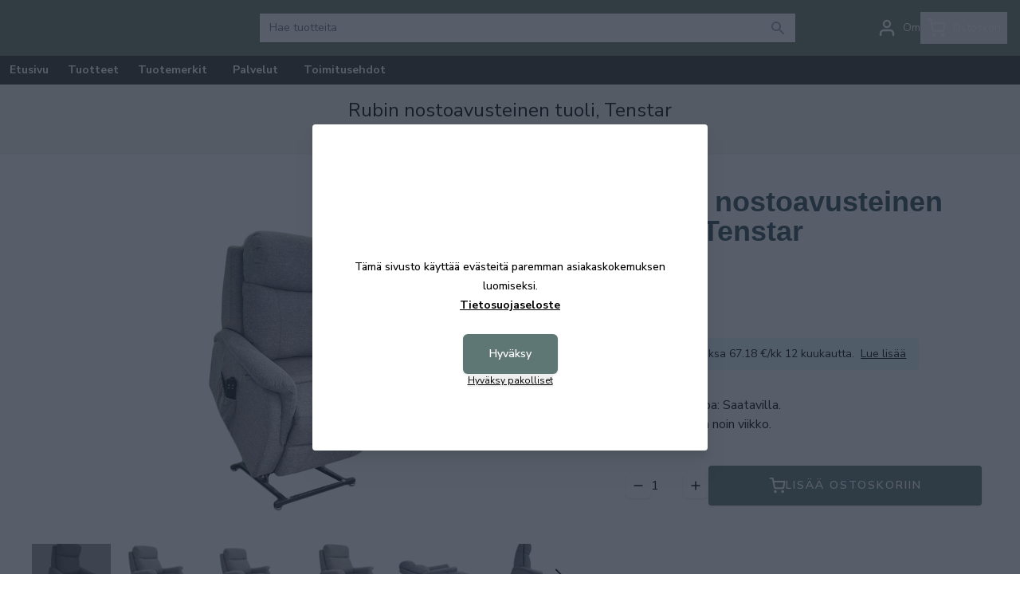

--- FILE ---
content_type: text/html; charset=UTF-8
request_url: https://kalusteniemi.net/fi/product/rubin-nostoavusteinen-tuoli-tenstar/16957
body_size: 29467
content:
<!DOCTYPE html>
<html lang="fi">
<head>

    
    <meta charset="utf-8" />
    <meta name="viewport" content="width=device-width, initial-scale=1.0, maximum-scale=5.0" />

    <link rel="apple-touch-icon" sizes="180x180" href="/kalusteniemi/favicon2/apple-touch-icon.png">
    <link rel="icon" type="image/png" sizes="32x32" href="/kalusteniemi/favicon2/favicon-32x32.png">
    <link rel="icon" type="image/png" sizes="16x16" href="/kalusteniemi/favicon2/favicon-16x16.png">
    <link rel="manifest" href="/kalusteniemi/favicon2/manifest">
    <link rel="mask-icon" href="/kalusteniemi/favicon2/safari-pinned-tab.svg" color="#5bbad5">
    <meta name="theme-color" content="#ffffff">




<!-- <link href="https://fonts.googleapis.com/css2?family=Montserrat:ital,wght@0,100;0,200;0,300;0,400;0,500;0,600;0,700;0,800;0,900;1,100;1,200;1,300;1,400;1,500;1,600;1,700;1,800;1,900&family=Oswald:wght@200;300;400;500;600;700&display=swap" rel="stylesheet"> -->
<link rel="preconnect" href="https://fonts.googleapis.com">
<link rel="preconnect" href="https://fonts.gstatic.com" crossorigin>
<link href="https://fonts.googleapis.com/css2?family=Nunito+Sans:ital,opsz,wght@0,6..12,200;0,6..12,300;0,6..12,400;0,6..12,500;0,6..12,600;0,6..12,700;0,6..12,800;0,6..12,900;0,6..12,1000;1,6..12,200;1,6..12,300;1,6..12,400;1,6..12,500;1,6..12,600;1,6..12,700;1,6..12,800;1,6..12,900;1,6..12,1000&display=swap" rel="stylesheet">



    
    
    <link rel="preload" as="style" href="https://kalusteniemi.net/build/assets/app-B_8Tv5m2.css" /><link rel="modulepreload" href="https://kalusteniemi.net/build/assets/app-BYNN1PBp.js" /><link rel="modulepreload" href="https://kalusteniemi.net/build/assets/metrics-z9LCcSlk.js" /><link rel="modulepreload" href="https://kalusteniemi.net/build/assets/messages-Cfnb59oi.js" /><link rel="stylesheet" href="https://kalusteniemi.net/build/assets/app-B_8Tv5m2.css" /><script type="module" src="https://kalusteniemi.net/build/assets/app-BYNN1PBp.js"></script>
    
    <!-- Consent mode for gtag and tag manager -->
    <script>
    window.dataLayer = window.dataLayer || [];
    function gtag(){dataLayer.push(arguments);}
    if(localStorage.getItem('cookieConsent') !== "true") {
        gtag('consent', 'default', {'ad_storage': 'denied'});
    } else {
        gtag('consent', 'default', { 'ad_storage': 'granted' });
    }
    </script>

        <!-- Global Site Tag (gtag.js) - Google Analytics -->
    <script async src="https://www.googletagmanager.com/gtag/js?id=G-6KM7W374FX"></script>
    <script>
        gtag('js', new Date());
        gtag('config', "G-6KM7W374FX");
    </script>
    
    
        <!-- Google Tag Manager -->
    <script>(function(w,d,s,l,i){w[l]=w[l]||[];w[l].push({'gtm.start':
    new Date().getTime(),event:'gtm.js'});var f=d.getElementsByTagName(s)[0],
    j=d.createElement(s),dl=l!='dataLayer'?'&l='+l:'';j.async=true;j.src=
    'https://www.googletagmanager.com/gtm.js?id='+i+dl;f.parentNode.insertBefore(j,f);
    })(window,document,'script','dataLayer',"GTM-PW8Z2HC5");</script>
    <!-- End Google Tag Manager -->
    
    
    <script type="application/ld+json" inertia>[{"@context":"https:\/\/schema.org","@type":"Product","name":"Tenstar Rubin nostoavusteinen tuoli - Kaluste Niemi","description":"Rubin nostoavusteinen tuoli on tuoli on varustettu s\u00e4hk\u00f6isell\u00e4 nostomekanismilla, joka auttaa k\u00e4ytt\u00e4j\u00e4\u00e4 nousemaan seisomaan tai istumaan alas.","sku":"16957","gtin":"6430017954029","url":"https:\/\/kalusteniemi.net\/fi\/product\/rubin-nostoavusteinen-tuoli-tenstar\/16957","brand":{"@type":"Brand","name":"Tenstar"},"image":"https:\/\/pictures.kalusteniemi.net\/0\/1\/original\/rubin-nostoavusteinen-tuoli-tenstar-06802c9fa9a7f3.webp","offers":{"@type":"Offer","price":"739","availability":"https:\/\/schema.org\/InStock","itemCondition":"https:\/\/schema.org\/NewCondition","priceCurrency":"EUR","priceSpecification":{"@type":"PriceSpecification","valueAddedTaxIncluded":true,"priceCurrency":"EUR","price":"739"},"url":"https:\/\/kalusteniemi.net\/fi\/product\/rubin-nostoavusteinen-tuoli-tenstar\/16957"}},{"@context":"https:\/\/schema.org","@type":"Organization","name":"Kaluste Niemi","url":"https:\/\/kalusteniemi.net","slogan":"Huonekaluliike Kokkolassa jo Vuodesta 1976 \u2013 Nopeat Toimitukset ja Aina Edulliset Hinnat. Tutustu Laajaan Tarjontaan ja Tilaa Omasi"},{"@context":"https:\/\/schema.org","@type":"WebSite","name":"Kaluste Niemi","url":"https:\/\/kalusteniemi.net","potentialAction":{"@type":"SearchAction","target":"https:\/\/kalusteniemi.net\/search?q={query}","query-input":{"type":"PropertyValueSpecification","valueRequired":true,"valueName":"query"}}},{"@context":"https:\/\/schema.org","@type":"BreadcrumbList","itemListElement":[{"@type":"ListItem","position":0,"item":{"@type":"WebPage","@id":"https:\/\/kalusteniemi.net\/fi","name":"Etusivu","url":"https:\/\/kalusteniemi.net\/fi"}},{"@type":"ListItem","position":1,"item":{"@type":"WebPage","@id":"https:\/\/kalusteniemi.net\/fi\/category\/tenstar\/7500","name":"Tenstar","url":"https:\/\/kalusteniemi.net\/fi\/category\/tenstar\/7500"}},{"@type":"ListItem","position":2,"item":{"@type":"WebPage","@id":"https:\/\/kalusteniemi.net\/fi\/category\/sohvat-tuolit\/683","name":"Sohvat & tuolit","url":"https:\/\/kalusteniemi.net\/fi\/category\/sohvat-tuolit\/683"}},{"@type":"ListItem","position":3,"item":{"@type":"WebPage","@id":"https:\/\/kalusteniemi.net\/fi\/product\/rubin-nostoavusteinen-tuoli-tenstar\/16957","name":"Rubin nostoavusteinen tuoli, Tenstar","url":"https:\/\/kalusteniemi.net\/fi\/product\/rubin-nostoavusteinen-tuoli-tenstar\/16957"}}]}]</script>
<title inertia="title">Tenstar Rubin nostoavusteinen tuoli - Kaluste Niemi</title>
<meta name="name" property content="Tenstar Rubin nostoavusteinen tuoli - Kaluste Niemi" inertia="name">
<meta name="description" property content="Rubin nostoavusteinen tuoli on tuoli on varustettu sähköisellä nostomekanismilla, joka auttaa käyttäjää nousemaan seisomaan tai istumaan alas." inertia="description">
<meta name="rating" property content="Safe For Kids" inertia="rating">
<meta name="copyright" property content="https://kalusteniemi.net" inertia="copyright">
<meta name property="og:title" content="Tenstar Rubin nostoavusteinen tuoli - Kaluste Niemi" inertia="og_title">
<meta name property="og:type" content="product" inertia="og_type">
<meta name property="og:url" content="https://kalusteniemi.net/fi/product/rubin-nostoavusteinen-tuoli-tenstar/16957" inertia="og_url">
<meta name property="og:image" content="https://pictures.kalusteniemi.net/0/1/original/rubin-nostoavusteinen-tuoli-tenstar-06802c9fa9a7f3.webp" inertia="og_image">
<meta name property="og:site_name" content="Tenstar Rubin nostoavusteinen tuoli - Kaluste Niemi" inertia="og_site_name">
<meta name property="og:description" content="Rubin nostoavusteinen tuoli on tuoli on varustettu sähköisellä nostomekanismilla, joka auttaa käyttäjää nousemaan seisomaan tai istumaan alas." inertia="og_description">
<meta name="robots" property content="index, follow, noodp" inertia="robots">
<link rel="canonical" href="https://kalusteniemi.net/fi/product/rubin-nostoavusteinen-tuoli-tenstar/16957" inertia="canonical">
</head>
<body>

    <!-- Meta Pixel Code (noscript) -->
    <noscript><img height="1" width="1" style="display:none" src="https://www.facebook.com/tr?id=&ev=PageView&noscript=1"/></noscript>
    <!-- End Meta Pixel Code (noscript) -->

        <!-- Google Tag Manager (noscript) -->
    <noscript><iframe src="https://www.googletagmanager.com/ns.html?id=GTM-PW8Z2HC5"
    height="0" width="0" style="display:none;visibility:hidden"></iframe></noscript>
    <!-- End Google Tag Manager (noscript) -->
    
    <div id="app" data-page="{&quot;component&quot;:&quot;Product&quot;,&quot;props&quot;:{&quot;errors&quot;:{},&quot;infobar&quot;:[],&quot;global_popup&quot;:null,&quot;promos&quot;:[],&quot;menu&quot;:[{&quot;id&quot;:534,&quot;number&quot;:10053,&quot;level&quot;:1,&quot;name&quot;:&quot;TALVIALE&quot;,&quot;link&quot;:&quot;/fi/category/talviale/10053&quot;,&quot;picture&quot;:{&quot;id&quot;:471,&quot;picture_name&quot;:&quot;534694fa824bad8b.jpg&quot;,&quot;order&quot;:1,&quot;pictureUrl&quot;:&quot;https://pictures.kalusteniemi.net/534694fa824bad8b.jpg&quot;,&quot;pictureThumbUrl&quot;:&quot;https://pictures.kalusteniemi.net/1/2/xsmall/471.webp&quot;},&quot;children&quot;:[{&quot;id&quot;:535,&quot;number&quot;:10054,&quot;level&quot;:2,&quot;name&quot;:&quot;TALVIALE - Sängyt&quot;,&quot;link&quot;:&quot;/fi/category/talviale-sangyt/10054&quot;,&quot;value&quot;:&quot;/fi/category/talviale-sangyt/10054&quot;,&quot;picture&quot;:{&quot;id&quot;:472,&quot;picture_name&quot;:&quot;535694fa8a5050f1.jpg&quot;,&quot;order&quot;:1,&quot;pictureUrl&quot;:&quot;https://pictures.kalusteniemi.net/535694fa8a5050f1.jpg&quot;,&quot;pictureThumbUrl&quot;:&quot;https://pictures.kalusteniemi.net/1/2/xsmall/472.webp&quot;},&quot;children&quot;:[],&quot;icon&quot;:null},{&quot;id&quot;:536,&quot;number&quot;:10055,&quot;level&quot;:2,&quot;name&quot;:&quot;TALVIALE - Sohvat&quot;,&quot;link&quot;:&quot;/fi/category/talviale-sohvat/10055&quot;,&quot;value&quot;:&quot;/fi/category/talviale-sohvat/10055&quot;,&quot;picture&quot;:{&quot;id&quot;:473,&quot;picture_name&quot;:&quot;536694fa94f3e860.jpg&quot;,&quot;order&quot;:1,&quot;pictureUrl&quot;:&quot;https://pictures.kalusteniemi.net/536694fa94f3e860.jpg&quot;,&quot;pictureThumbUrl&quot;:&quot;https://pictures.kalusteniemi.net/1/2/xsmall/473.webp&quot;},&quot;children&quot;:[],&quot;icon&quot;:null},{&quot;id&quot;:537,&quot;number&quot;:10056,&quot;level&quot;:2,&quot;name&quot;:&quot;TALVIALE - Matot&quot;,&quot;link&quot;:&quot;/fi/category/talviale-matot/10056&quot;,&quot;value&quot;:&quot;/fi/category/talviale-matot/10056&quot;,&quot;picture&quot;:{&quot;id&quot;:474,&quot;picture_name&quot;:&quot;537694fa96cb7f23.jpg&quot;,&quot;order&quot;:1,&quot;pictureUrl&quot;:&quot;https://pictures.kalusteniemi.net/537694fa96cb7f23.jpg&quot;,&quot;pictureThumbUrl&quot;:&quot;https://pictures.kalusteniemi.net/1/2/xsmall/474.webp&quot;},&quot;children&quot;:[],&quot;icon&quot;:null},{&quot;id&quot;:538,&quot;number&quot;:10057,&quot;level&quot;:2,&quot;name&quot;:&quot;TALVIALE - Kalusteet&quot;,&quot;link&quot;:&quot;/fi/category/talviale-kalusteet/10057&quot;,&quot;value&quot;:&quot;/fi/category/talviale-kalusteet/10057&quot;,&quot;picture&quot;:{&quot;id&quot;:475,&quot;picture_name&quot;:&quot;538694fa9bc32b86.jpg&quot;,&quot;order&quot;:1,&quot;pictureUrl&quot;:&quot;https://pictures.kalusteniemi.net/538694fa9bc32b86.jpg&quot;,&quot;pictureThumbUrl&quot;:&quot;https://pictures.kalusteniemi.net/1/2/xsmall/475.webp&quot;},&quot;children&quot;:[],&quot;icon&quot;:null}]},{&quot;id&quot;:730,&quot;number&quot;:10248,&quot;level&quot;:1,&quot;name&quot;:&quot;MYYMÄLÄN TYHJENNYS&quot;,&quot;link&quot;:&quot;/fi/category/myymalan-tyhjennys/10248&quot;,&quot;picture&quot;:{&quot;id&quot;:466,&quot;picture_name&quot;:&quot;73068e3c3e552d74.jpg&quot;,&quot;order&quot;:1,&quot;pictureUrl&quot;:&quot;https://pictures.kalusteniemi.net/73068e3c3e552d74.jpg&quot;,&quot;pictureThumbUrl&quot;:&quot;https://pictures.kalusteniemi.net/1/2/xsmall/466.webp&quot;},&quot;children&quot;:[]},{&quot;id&quot;:471,&quot;number&quot;:9992,&quot;level&quot;:1,&quot;name&quot;:&quot;Olohuone&quot;,&quot;link&quot;:&quot;/fi/category/olohuone/9992&quot;,&quot;picture&quot;:{&quot;id&quot;:329,&quot;picture_name&quot;:&quot;47165ce171b8524f.webp&quot;,&quot;order&quot;:0,&quot;pictureUrl&quot;:&quot;https://pictures.kalusteniemi.net/47165ce171b8524f.webp&quot;,&quot;pictureThumbUrl&quot;:&quot;https://pictures.kalusteniemi.net/1/2/xsmall/329.webp&quot;},&quot;children&quot;:[{&quot;id&quot;:250,&quot;number&quot;:216,&quot;level&quot;:2,&quot;name&quot;:&quot;Sohvat&quot;,&quot;link&quot;:&quot;/fi/category/sohvat/216&quot;,&quot;value&quot;:&quot;/fi/category/sohvat/216&quot;,&quot;picture&quot;:{&quot;id&quot;:66,&quot;picture_name&quot;:&quot;2505e81ab1831f15.jpg&quot;,&quot;order&quot;:0,&quot;pictureUrl&quot;:&quot;https://pictures.kalusteniemi.net/2505e81ab1831f15.jpg&quot;,&quot;pictureThumbUrl&quot;:&quot;https://pictures.kalusteniemi.net/1/2/xsmall/66.webp&quot;},&quot;children&quot;:[],&quot;icon&quot;:null},{&quot;id&quot;:159,&quot;number&quot;:354,&quot;level&quot;:2,&quot;name&quot;:&quot;Divaanisohvat&quot;,&quot;link&quot;:&quot;/fi/category/divaanisohvat/354&quot;,&quot;value&quot;:&quot;/fi/category/divaanisohvat/354&quot;,&quot;picture&quot;:{&quot;id&quot;:62,&quot;picture_name&quot;:&quot;1595e81a8a01c769.jpg&quot;,&quot;order&quot;:0,&quot;pictureUrl&quot;:&quot;https://pictures.kalusteniemi.net/1595e81a8a01c769.jpg&quot;,&quot;pictureThumbUrl&quot;:&quot;https://pictures.kalusteniemi.net/1/2/xsmall/62.webp&quot;},&quot;children&quot;:[],&quot;icon&quot;:null},{&quot;id&quot;:251,&quot;number&quot;:225,&quot;level&quot;:2,&quot;name&quot;:&quot;Moduuli- ja kulmasohvat&quot;,&quot;link&quot;:&quot;/fi/category/moduuli-ja-kulmasohvat/225&quot;,&quot;value&quot;:&quot;/fi/category/moduuli-ja-kulmasohvat/225&quot;,&quot;picture&quot;:{&quot;id&quot;:63,&quot;picture_name&quot;:&quot;2515e81a9309d4bf.jpg&quot;,&quot;order&quot;:0,&quot;pictureUrl&quot;:&quot;https://pictures.kalusteniemi.net/2515e81a9309d4bf.jpg&quot;,&quot;pictureThumbUrl&quot;:&quot;https://pictures.kalusteniemi.net/1/2/xsmall/63.webp&quot;},&quot;children&quot;:[],&quot;icon&quot;:null},{&quot;id&quot;:252,&quot;number&quot;:226,&quot;level&quot;:2,&quot;name&quot;:&quot;Vuodesohvat&quot;,&quot;link&quot;:&quot;/fi/category/vuodesohvat/226&quot;,&quot;value&quot;:&quot;/fi/category/vuodesohvat/226&quot;,&quot;picture&quot;:{&quot;id&quot;:67,&quot;picture_name&quot;:&quot;2525e81abd9157f6.jpg&quot;,&quot;order&quot;:0,&quot;pictureUrl&quot;:&quot;https://pictures.kalusteniemi.net/2525e81abd9157f6.jpg&quot;,&quot;pictureThumbUrl&quot;:&quot;https://pictures.kalusteniemi.net/1/2/xsmall/67.webp&quot;},&quot;children&quot;:[],&quot;icon&quot;:null},{&quot;id&quot;:255,&quot;number&quot;:231,&quot;level&quot;:2,&quot;name&quot;:&quot;Nojatuolit&quot;,&quot;link&quot;:&quot;/fi/category/nojatuolit/231&quot;,&quot;value&quot;:&quot;/fi/category/nojatuolit/231&quot;,&quot;picture&quot;:{&quot;id&quot;:68,&quot;picture_name&quot;:&quot;2555e81ac5f39072.jpg&quot;,&quot;order&quot;:0,&quot;pictureUrl&quot;:&quot;https://pictures.kalusteniemi.net/2555e81ac5f39072.jpg&quot;,&quot;pictureThumbUrl&quot;:&quot;https://pictures.kalusteniemi.net/1/2/xsmall/68.webp&quot;},&quot;children&quot;:[],&quot;icon&quot;:null},{&quot;id&quot;:256,&quot;number&quot;:232,&quot;level&quot;:2,&quot;name&quot;:&quot;Mekanismituolit ja TV-tuolit&quot;,&quot;link&quot;:&quot;/fi/category/mekanismituolit-ja-tv-tuolit/232&quot;,&quot;value&quot;:&quot;/fi/category/mekanismituolit-ja-tv-tuolit/232&quot;,&quot;picture&quot;:{&quot;id&quot;:69,&quot;picture_name&quot;:&quot;2565e81acab6d627.jpg&quot;,&quot;order&quot;:0,&quot;pictureUrl&quot;:&quot;https://pictures.kalusteniemi.net/2565e81acab6d627.jpg&quot;,&quot;pictureThumbUrl&quot;:&quot;https://pictures.kalusteniemi.net/1/2/xsmall/69.webp&quot;},&quot;children&quot;:[],&quot;icon&quot;:null},{&quot;id&quot;:156,&quot;number&quot;:326,&quot;level&quot;:2,&quot;name&quot;:&quot;Rahit&quot;,&quot;link&quot;:&quot;/fi/category/rahit/326&quot;,&quot;value&quot;:&quot;/fi/category/rahit/326&quot;,&quot;picture&quot;:{&quot;id&quot;:70,&quot;picture_name&quot;:&quot;1565e81ad1579152.jpg&quot;,&quot;order&quot;:0,&quot;pictureUrl&quot;:&quot;https://pictures.kalusteniemi.net/1565e81ad1579152.jpg&quot;,&quot;pictureThumbUrl&quot;:&quot;https://pictures.kalusteniemi.net/1/2/xsmall/70.webp&quot;},&quot;children&quot;:[],&quot;icon&quot;:null},{&quot;id&quot;:59,&quot;number&quot;:235,&quot;level&quot;:2,&quot;name&quot;:&quot;TV-tasot&quot;,&quot;link&quot;:&quot;/fi/category/tv-tasot/235&quot;,&quot;value&quot;:&quot;/fi/category/tv-tasot/235&quot;,&quot;picture&quot;:{&quot;id&quot;:71,&quot;picture_name&quot;:&quot;595e81adc527df8.jpg&quot;,&quot;order&quot;:0,&quot;pictureUrl&quot;:&quot;https://pictures.kalusteniemi.net/595e81adc527df8.jpg&quot;,&quot;pictureThumbUrl&quot;:&quot;https://pictures.kalusteniemi.net/1/2/xsmall/71.webp&quot;},&quot;children&quot;:[],&quot;icon&quot;:null},{&quot;id&quot;:95,&quot;number&quot;:239,&quot;level&quot;:2,&quot;name&quot;:&quot;Sohvapöydät&quot;,&quot;link&quot;:&quot;/fi/category/sohvapoydat/239&quot;,&quot;value&quot;:&quot;/fi/category/sohvapoydat/239&quot;,&quot;picture&quot;:{&quot;id&quot;:37,&quot;picture_name&quot;:&quot;955e1c8def9bb34.jpg&quot;,&quot;order&quot;:0,&quot;pictureUrl&quot;:&quot;https://pictures.kalusteniemi.net/955e1c8def9bb34.jpg&quot;,&quot;pictureThumbUrl&quot;:&quot;https://pictures.kalusteniemi.net/1/2/xsmall/37.webp&quot;},&quot;children&quot;:[],&quot;icon&quot;:null},{&quot;id&quot;:660,&quot;number&quot;:10179,&quot;level&quot;:2,&quot;name&quot;:&quot;Sarjapöydät ja sivupöydät&quot;,&quot;link&quot;:&quot;/fi/category/sarjapoydat-ja-sivupoydat/10179&quot;,&quot;value&quot;:&quot;/fi/category/sarjapoydat-ja-sivupoydat/10179&quot;,&quot;picture&quot;:null,&quot;children&quot;:[],&quot;icon&quot;:null},{&quot;id&quot;:253,&quot;number&quot;:227,&quot;level&quot;:2,&quot;name&quot;:&quot;Laverit ja taittopatjat&quot;,&quot;link&quot;:&quot;/fi/category/laverit-ja-taittopatjat/227&quot;,&quot;value&quot;:&quot;/fi/category/laverit-ja-taittopatjat/227&quot;,&quot;picture&quot;:{&quot;id&quot;:391,&quot;picture_name&quot;:&quot;25367419eee80463.jpg&quot;,&quot;order&quot;:0,&quot;pictureUrl&quot;:&quot;https://pictures.kalusteniemi.net/25367419eee80463.jpg&quot;,&quot;pictureThumbUrl&quot;:&quot;https://pictures.kalusteniemi.net/1/2/xsmall/391.webp&quot;},&quot;children&quot;:[],&quot;icon&quot;:null},{&quot;id&quot;:257,&quot;number&quot;:233,&quot;level&quot;:2,&quot;name&quot;:&quot;Keinutuolit&quot;,&quot;link&quot;:&quot;/fi/category/keinutuolit/233&quot;,&quot;value&quot;:&quot;/fi/category/keinutuolit/233&quot;,&quot;picture&quot;:{&quot;id&quot;:75,&quot;picture_name&quot;:&quot;2575e81dc214bf6f.jpg&quot;,&quot;order&quot;:0,&quot;pictureUrl&quot;:&quot;https://pictures.kalusteniemi.net/2575e81dc214bf6f.jpg&quot;,&quot;pictureThumbUrl&quot;:&quot;https://pictures.kalusteniemi.net/1/2/xsmall/75.webp&quot;},&quot;children&quot;:[],&quot;icon&quot;:null}]},{&quot;id&quot;:102,&quot;number&quot;:259,&quot;level&quot;:1,&quot;name&quot;:&quot;Makuuhuone&quot;,&quot;link&quot;:&quot;/fi/category/makuuhuone/259&quot;,&quot;picture&quot;:{&quot;id&quot;:331,&quot;picture_name&quot;:&quot;10265ce17fd5f405.webp&quot;,&quot;order&quot;:0,&quot;pictureUrl&quot;:&quot;https://pictures.kalusteniemi.net/10265ce17fd5f405.webp&quot;,&quot;pictureThumbUrl&quot;:&quot;https://pictures.kalusteniemi.net/1/2/xsmall/331.webp&quot;},&quot;children&quot;:[{&quot;id&quot;:152,&quot;number&quot;:268,&quot;level&quot;:2,&quot;name&quot;:&quot;Runkopatjat&quot;,&quot;link&quot;:&quot;/fi/category/runkopatjat/268&quot;,&quot;value&quot;:&quot;/fi/category/runkopatjat/268&quot;,&quot;picture&quot;:{&quot;id&quot;:298,&quot;picture_name&quot;:&quot;152658edc8016bed.jpg&quot;,&quot;order&quot;:0,&quot;pictureUrl&quot;:&quot;https://pictures.kalusteniemi.net/152658edc8016bed.jpg&quot;,&quot;pictureThumbUrl&quot;:&quot;https://pictures.kalusteniemi.net/1/2/xsmall/298.webp&quot;},&quot;children&quot;:[],&quot;icon&quot;:null},{&quot;id&quot;:143,&quot;number&quot;:269,&quot;level&quot;:2,&quot;name&quot;:&quot;Jenkkisängyt&quot;,&quot;link&quot;:&quot;/fi/category/jenkkisangyt/269&quot;,&quot;value&quot;:&quot;/fi/category/jenkkisangyt/269&quot;,&quot;picture&quot;:{&quot;id&quot;:149,&quot;picture_name&quot;:&quot;1435efc6d9f3e769.jpg&quot;,&quot;order&quot;:0,&quot;pictureUrl&quot;:&quot;https://pictures.kalusteniemi.net/1435efc6d9f3e769.jpg&quot;,&quot;pictureThumbUrl&quot;:&quot;https://pictures.kalusteniemi.net/1/2/xsmall/149.webp&quot;},&quot;children&quot;:[],&quot;icon&quot;:null},{&quot;id&quot;:258,&quot;number&quot;:271,&quot;level&quot;:2,&quot;name&quot;:&quot;Säätösängyt&quot;,&quot;link&quot;:&quot;/fi/category/saatosangyt/271&quot;,&quot;value&quot;:&quot;/fi/category/saatosangyt/271&quot;,&quot;picture&quot;:{&quot;id&quot;:150,&quot;picture_name&quot;:&quot;2585efc6e2c3e1db.jpg&quot;,&quot;order&quot;:0,&quot;pictureUrl&quot;:&quot;https://pictures.kalusteniemi.net/2585efc6e2c3e1db.jpg&quot;,&quot;pictureThumbUrl&quot;:&quot;https://pictures.kalusteniemi.net/1/2/xsmall/150.webp&quot;},&quot;children&quot;:[],&quot;icon&quot;:null},{&quot;id&quot;:142,&quot;number&quot;:266,&quot;level&quot;:2,&quot;name&quot;:&quot;Patjat ja joustinpatjat&quot;,&quot;link&quot;:&quot;/fi/category/patjat-ja-joustinpatjat/266&quot;,&quot;value&quot;:&quot;/fi/category/patjat-ja-joustinpatjat/266&quot;,&quot;picture&quot;:{&quot;id&quot;:151,&quot;picture_name&quot;:&quot;1425efc6f3d7ef33.jpg&quot;,&quot;order&quot;:0,&quot;pictureUrl&quot;:&quot;https://pictures.kalusteniemi.net/1425efc6f3d7ef33.jpg&quot;,&quot;pictureThumbUrl&quot;:&quot;https://pictures.kalusteniemi.net/1/2/xsmall/151.webp&quot;},&quot;children&quot;:[],&quot;icon&quot;:null},{&quot;id&quot;:144,&quot;number&quot;:272,&quot;level&quot;:2,&quot;name&quot;:&quot;Sijauspatjat&quot;,&quot;link&quot;:&quot;/fi/category/sijauspatjat/272&quot;,&quot;value&quot;:&quot;/fi/category/sijauspatjat/272&quot;,&quot;picture&quot;:{&quot;id&quot;:319,&quot;picture_name&quot;:&quot;1446597fcd43930b.jpg&quot;,&quot;order&quot;:0,&quot;pictureUrl&quot;:&quot;https://pictures.kalusteniemi.net/1446597fcd43930b.jpg&quot;,&quot;pictureThumbUrl&quot;:&quot;https://pictures.kalusteniemi.net/1/2/xsmall/319.webp&quot;},&quot;children&quot;:[],&quot;icon&quot;:null},{&quot;id&quot;:321,&quot;number&quot;:261,&quot;level&quot;:2,&quot;name&quot;:&quot;Sängyn rungot&quot;,&quot;link&quot;:&quot;/fi/category/sangyn-rungot/261&quot;,&quot;value&quot;:&quot;/fi/category/sangyn-rungot/261&quot;,&quot;picture&quot;:{&quot;id&quot;:153,&quot;picture_name&quot;:&quot;3215efc76c690302.jpg&quot;,&quot;order&quot;:0,&quot;pictureUrl&quot;:&quot;https://pictures.kalusteniemi.net/3215efc76c690302.jpg&quot;,&quot;pictureThumbUrl&quot;:&quot;https://pictures.kalusteniemi.net/1/2/xsmall/153.webp&quot;},&quot;children&quot;:[],&quot;icon&quot;:null},{&quot;id&quot;:392,&quot;number&quot;:262,&quot;level&quot;:2,&quot;name&quot;:&quot;Sängynpäädyt&quot;,&quot;link&quot;:&quot;/fi/category/sangynpaadyt/262&quot;,&quot;value&quot;:&quot;/fi/category/sangynpaadyt/262&quot;,&quot;picture&quot;:{&quot;id&quot;:154,&quot;picture_name&quot;:&quot;3925efc78218f9d3.jpg&quot;,&quot;order&quot;:0,&quot;pictureUrl&quot;:&quot;https://pictures.kalusteniemi.net/3925efc78218f9d3.jpg&quot;,&quot;pictureThumbUrl&quot;:&quot;https://pictures.kalusteniemi.net/1/2/xsmall/154.webp&quot;},&quot;children&quot;:[],&quot;icon&quot;:null},{&quot;id&quot;:393,&quot;number&quot;:264,&quot;level&quot;:2,&quot;name&quot;:&quot;Sängynpäätypenkit&quot;,&quot;link&quot;:&quot;/fi/category/sangynpaatypenkit/264&quot;,&quot;value&quot;:&quot;/fi/category/sangynpaatypenkit/264&quot;,&quot;picture&quot;:{&quot;id&quot;:155,&quot;picture_name&quot;:&quot;3935efc7a04520e0.jpg&quot;,&quot;order&quot;:0,&quot;pictureUrl&quot;:&quot;https://pictures.kalusteniemi.net/3935efc7a04520e0.jpg&quot;,&quot;pictureThumbUrl&quot;:&quot;https://pictures.kalusteniemi.net/1/2/xsmall/155.webp&quot;},&quot;children&quot;:[],&quot;icon&quot;:null},{&quot;id&quot;:141,&quot;number&quot;:263,&quot;level&quot;:2,&quot;name&quot;:&quot;Yöpöydät&quot;,&quot;link&quot;:&quot;/fi/category/yopoydat/263&quot;,&quot;value&quot;:&quot;/fi/category/yopoydat/263&quot;,&quot;picture&quot;:null,&quot;children&quot;:[],&quot;icon&quot;:null},{&quot;id&quot;:160,&quot;number&quot;:273,&quot;level&quot;:2,&quot;name&quot;:&quot;Tyynyt, peitteet ja suojat&quot;,&quot;link&quot;:&quot;/fi/category/tyynyt-peitteet-ja-suojat/273&quot;,&quot;value&quot;:&quot;/fi/category/tyynyt-peitteet-ja-suojat/273&quot;,&quot;picture&quot;:null,&quot;children&quot;:[],&quot;icon&quot;:null}]},{&quot;id&quot;:96,&quot;number&quot;:242,&quot;level&quot;:1,&quot;name&quot;:&quot;Keittiö&quot;,&quot;link&quot;:&quot;/fi/category/keittio/242&quot;,&quot;picture&quot;:{&quot;id&quot;:330,&quot;picture_name&quot;:&quot;9665ce17ec3dec6.webp&quot;,&quot;order&quot;:0,&quot;pictureUrl&quot;:&quot;https://pictures.kalusteniemi.net/9665ce17ec3dec6.webp&quot;,&quot;pictureThumbUrl&quot;:&quot;https://pictures.kalusteniemi.net/1/2/xsmall/330.webp&quot;},&quot;children&quot;:[{&quot;id&quot;:116,&quot;number&quot;:245,&quot;level&quot;:2,&quot;name&quot;:&quot;Keittiötikkaat ja jakkarat&quot;,&quot;link&quot;:&quot;/fi/category/keittiotikkaat-ja-jakkarat/245&quot;,&quot;value&quot;:&quot;/fi/category/keittiotikkaat-ja-jakkarat/245&quot;,&quot;picture&quot;:{&quot;id&quot;:144,&quot;picture_name&quot;:&quot;1165ef47bfc5a81b.jpg&quot;,&quot;order&quot;:0,&quot;pictureUrl&quot;:&quot;https://pictures.kalusteniemi.net/1165ef47bfc5a81b.jpg&quot;,&quot;pictureThumbUrl&quot;:&quot;https://pictures.kalusteniemi.net/1/2/xsmall/144.webp&quot;},&quot;children&quot;:[],&quot;icon&quot;:null},{&quot;id&quot;:386,&quot;number&quot;:437,&quot;level&quot;:2,&quot;name&quot;:&quot;Ruokaryhmät&quot;,&quot;link&quot;:&quot;/fi/category/ruokaryhmat/437&quot;,&quot;value&quot;:&quot;/fi/category/ruokaryhmat/437&quot;,&quot;picture&quot;:{&quot;id&quot;:238,&quot;picture_name&quot;:&quot;38661b36f4b94c60.jpg&quot;,&quot;order&quot;:0,&quot;pictureUrl&quot;:&quot;https://pictures.kalusteniemi.net/38661b36f4b94c60.jpg&quot;,&quot;pictureThumbUrl&quot;:&quot;https://pictures.kalusteniemi.net/1/2/xsmall/238.webp&quot;},&quot;children&quot;:[],&quot;icon&quot;:null},{&quot;id&quot;:387,&quot;number&quot;:243,&quot;level&quot;:2,&quot;name&quot;:&quot;Ruokapöydät&quot;,&quot;link&quot;:&quot;/fi/category/ruokapoydat/243&quot;,&quot;value&quot;:&quot;/fi/category/ruokapoydat/243&quot;,&quot;picture&quot;:{&quot;id&quot;:142,&quot;picture_name&quot;:&quot;3875ef474134ce71.jpg&quot;,&quot;order&quot;:0,&quot;pictureUrl&quot;:&quot;https://pictures.kalusteniemi.net/3875ef474134ce71.jpg&quot;,&quot;pictureThumbUrl&quot;:&quot;https://pictures.kalusteniemi.net/1/2/xsmall/142.webp&quot;},&quot;children&quot;:[],&quot;icon&quot;:null},{&quot;id&quot;:388,&quot;number&quot;:515,&quot;level&quot;:2,&quot;name&quot;:&quot;Ruokapöydän tuolit&quot;,&quot;link&quot;:&quot;/fi/category/ruokapoydan-tuolit/515&quot;,&quot;value&quot;:&quot;/fi/category/ruokapoydan-tuolit/515&quot;,&quot;picture&quot;:null,&quot;children&quot;:[],&quot;icon&quot;:null},{&quot;id&quot;:389,&quot;number&quot;:244,&quot;level&quot;:2,&quot;name&quot;:&quot;Baaripöydät ja baarituolit&quot;,&quot;link&quot;:&quot;/fi/category/baaripoydat-ja-baarituolit/244&quot;,&quot;value&quot;:&quot;/fi/category/baaripoydat-ja-baarituolit/244&quot;,&quot;picture&quot;:{&quot;id&quot;:136,&quot;picture_name&quot;:&quot;3895ee78e91bf6c5.jpg&quot;,&quot;order&quot;:0,&quot;pictureUrl&quot;:&quot;https://pictures.kalusteniemi.net/3895ee78e91bf6c5.jpg&quot;,&quot;pictureThumbUrl&quot;:&quot;https://pictures.kalusteniemi.net/1/2/xsmall/136.webp&quot;},&quot;children&quot;:[],&quot;icon&quot;:null},{&quot;id&quot;:254,&quot;number&quot;:228,&quot;level&quot;:2,&quot;name&quot;:&quot;Puusohvat ja penkit&quot;,&quot;link&quot;:&quot;/fi/category/puusohvat-ja-penkit/228&quot;,&quot;value&quot;:&quot;/fi/category/puusohvat-ja-penkit/228&quot;,&quot;picture&quot;:null,&quot;children&quot;:[],&quot;icon&quot;:null}]},{&quot;id&quot;:98,&quot;number&quot;:248,&quot;level&quot;:1,&quot;name&quot;:&quot;Työhuone&quot;,&quot;link&quot;:&quot;/fi/category/tyohuone/248&quot;,&quot;picture&quot;:{&quot;id&quot;:289,&quot;picture_name&quot;:&quot;98658ec52a291ad.jpg&quot;,&quot;order&quot;:0,&quot;pictureUrl&quot;:&quot;https://pictures.kalusteniemi.net/98658ec52a291ad.jpg&quot;,&quot;pictureThumbUrl&quot;:&quot;https://pictures.kalusteniemi.net/1/2/xsmall/289.webp&quot;},&quot;children&quot;:[{&quot;id&quot;:163,&quot;number&quot;:250,&quot;level&quot;:2,&quot;name&quot;:&quot;Työtuolit&quot;,&quot;link&quot;:&quot;/fi/category/tyotuolit/250&quot;,&quot;value&quot;:&quot;/fi/category/tyotuolit/250&quot;,&quot;picture&quot;:null,&quot;children&quot;:[],&quot;icon&quot;:null},{&quot;id&quot;:391,&quot;number&quot;:249,&quot;level&quot;:2,&quot;name&quot;:&quot;Työpöydät&quot;,&quot;link&quot;:&quot;/fi/category/tyopoydat/249&quot;,&quot;value&quot;:&quot;/fi/category/tyopoydat/249&quot;,&quot;picture&quot;:null,&quot;children&quot;:[],&quot;icon&quot;:null},{&quot;id&quot;:417,&quot;number&quot;:779,&quot;level&quot;:2,&quot;name&quot;:&quot;Työhuoneen säilytys&quot;,&quot;link&quot;:&quot;/fi/category/tyohuoneen-sailytys/779&quot;,&quot;value&quot;:&quot;/fi/category/tyohuoneen-sailytys/779&quot;,&quot;picture&quot;:null,&quot;children&quot;:[],&quot;icon&quot;:null}]},{&quot;id&quot;:94,&quot;number&quot;:234,&quot;level&quot;:1,&quot;name&quot;:&quot;Säilytys&quot;,&quot;link&quot;:&quot;/fi/category/sailytys/234&quot;,&quot;picture&quot;:{&quot;id&quot;:294,&quot;picture_name&quot;:&quot;94658ec80521fb6.jpg&quot;,&quot;order&quot;:0,&quot;pictureUrl&quot;:&quot;https://pictures.kalusteniemi.net/94658ec80521fb6.jpg&quot;,&quot;pictureThumbUrl&quot;:&quot;https://pictures.kalusteniemi.net/1/2/xsmall/294.webp&quot;},&quot;children&quot;:[{&quot;id&quot;:117,&quot;number&quot;:331,&quot;level&quot;:2,&quot;name&quot;:&quot;Arkut ja arkkupöydät&quot;,&quot;link&quot;:&quot;/fi/category/arkut-ja-arkkupoydat/331&quot;,&quot;value&quot;:&quot;/fi/category/arkut-ja-arkkupoydat/331&quot;,&quot;picture&quot;:null,&quot;children&quot;:[],&quot;icon&quot;:null},{&quot;id&quot;:138,&quot;number&quot;:238,&quot;level&quot;:2,&quot;name&quot;:&quot;Senkit&quot;,&quot;link&quot;:&quot;/fi/category/senkit/238&quot;,&quot;value&quot;:&quot;/fi/category/senkit/238&quot;,&quot;picture&quot;:{&quot;id&quot;:295,&quot;picture_name&quot;:&quot;138658ec855464d5.jpg&quot;,&quot;order&quot;:0,&quot;pictureUrl&quot;:&quot;https://pictures.kalusteniemi.net/138658ec855464d5.jpg&quot;,&quot;pictureThumbUrl&quot;:&quot;https://pictures.kalusteniemi.net/1/2/xsmall/295.webp&quot;},&quot;children&quot;:[],&quot;icon&quot;:null},{&quot;id&quot;:137,&quot;number&quot;:237,&quot;level&quot;:2,&quot;name&quot;:&quot;Laatikostot&quot;,&quot;link&quot;:&quot;/fi/category/laatikostot/237&quot;,&quot;value&quot;:&quot;/fi/category/laatikostot/237&quot;,&quot;picture&quot;:{&quot;id&quot;:245,&quot;picture_name&quot;:&quot;13761eac79bf19db.jpg&quot;,&quot;order&quot;:0,&quot;pictureUrl&quot;:&quot;https://pictures.kalusteniemi.net/13761eac79bf19db.jpg&quot;,&quot;pictureThumbUrl&quot;:&quot;https://pictures.kalusteniemi.net/1/2/xsmall/245.webp&quot;},&quot;children&quot;:[],&quot;icon&quot;:null},{&quot;id&quot;:385,&quot;number&quot;:236,&quot;level&quot;:2,&quot;name&quot;:&quot;Vitriinit&quot;,&quot;link&quot;:&quot;/fi/category/vitriinit/236&quot;,&quot;value&quot;:&quot;/fi/category/vitriinit/236&quot;,&quot;picture&quot;:null,&quot;children&quot;:[],&quot;icon&quot;:null},{&quot;id&quot;:135,&quot;number&quot;:288,&quot;level&quot;:2,&quot;name&quot;:&quot;Kaapit&quot;,&quot;link&quot;:&quot;/fi/category/kaapit/288&quot;,&quot;value&quot;:&quot;/fi/category/kaapit/288&quot;,&quot;picture&quot;:null,&quot;children&quot;:[],&quot;icon&quot;:null},{&quot;id&quot;:114,&quot;number&quot;:289,&quot;level&quot;:2,&quot;name&quot;:&quot;Hyllyt&quot;,&quot;link&quot;:&quot;/fi/category/hyllyt/289&quot;,&quot;value&quot;:&quot;/fi/category/hyllyt/289&quot;,&quot;picture&quot;:null,&quot;children&quot;:[],&quot;icon&quot;:null},{&quot;id&quot;:390,&quot;number&quot;:247,&quot;level&quot;:2,&quot;name&quot;:&quot;Komerot&quot;,&quot;link&quot;:&quot;/fi/category/komerot/247&quot;,&quot;value&quot;:&quot;/fi/category/komerot/247&quot;,&quot;picture&quot;:null,&quot;children&quot;:[],&quot;icon&quot;:null},{&quot;id&quot;:162,&quot;number&quot;:241,&quot;level&quot;:2,&quot;name&quot;:&quot;Palahyllystöt&quot;,&quot;link&quot;:&quot;/fi/category/palahyllystot/241&quot;,&quot;value&quot;:&quot;/fi/category/palahyllystot/241&quot;,&quot;picture&quot;:null,&quot;children&quot;:[],&quot;icon&quot;:null}]},{&quot;id&quot;:146,&quot;number&quot;:278,&quot;level&quot;:1,&quot;name&quot;:&quot;Eteinen&quot;,&quot;link&quot;:&quot;/fi/category/eteinen/278&quot;,&quot;picture&quot;:{&quot;id&quot;:288,&quot;picture_name&quot;:&quot;146658ec4ba0a5ba.jpg&quot;,&quot;order&quot;:0,&quot;pictureUrl&quot;:&quot;https://pictures.kalusteniemi.net/146658ec4ba0a5ba.jpg&quot;,&quot;pictureThumbUrl&quot;:&quot;https://pictures.kalusteniemi.net/1/2/xsmall/288.webp&quot;},&quot;children&quot;:[{&quot;id&quot;:661,&quot;number&quot;:10180,&quot;level&quot;:2,&quot;name&quot;:&quot;Naulakot&quot;,&quot;link&quot;:&quot;/fi/category/naulakot/10180&quot;,&quot;value&quot;:&quot;/fi/category/naulakot/10180&quot;,&quot;picture&quot;:null,&quot;children&quot;:[],&quot;icon&quot;:null},{&quot;id&quot;:662,&quot;number&quot;:10181,&quot;level&quot;:2,&quot;name&quot;:&quot;Kenkätelineet&quot;,&quot;link&quot;:&quot;/fi/category/kenkatelineet/10181&quot;,&quot;value&quot;:&quot;/fi/category/kenkatelineet/10181&quot;,&quot;picture&quot;:null,&quot;children&quot;:[],&quot;icon&quot;:null},{&quot;id&quot;:663,&quot;number&quot;:10182,&quot;level&quot;:2,&quot;name&quot;:&quot;Eteispenkit&quot;,&quot;link&quot;:&quot;/fi/category/eteispenkit/10182&quot;,&quot;value&quot;:&quot;/fi/category/eteispenkit/10182&quot;,&quot;picture&quot;:null,&quot;children&quot;:[],&quot;icon&quot;:null},{&quot;id&quot;:664,&quot;number&quot;:10183,&quot;level&quot;:2,&quot;name&quot;:&quot;Avainkaapit&quot;,&quot;link&quot;:&quot;/fi/category/avainkaapit/10183&quot;,&quot;value&quot;:&quot;/fi/category/avainkaapit/10183&quot;,&quot;picture&quot;:null,&quot;children&quot;:[],&quot;icon&quot;:null}]},{&quot;id&quot;:134,&quot;number&quot;:251,&quot;level&quot;:1,&quot;name&quot;:&quot;Lastenhuone&quot;,&quot;link&quot;:&quot;/fi/category/lastenhuone/251&quot;,&quot;picture&quot;:{&quot;id&quot;:290,&quot;picture_name&quot;:&quot;134658ec609cee77.jpg&quot;,&quot;order&quot;:0,&quot;pictureUrl&quot;:&quot;https://pictures.kalusteniemi.net/134658ec609cee77.jpg&quot;,&quot;pictureThumbUrl&quot;:&quot;https://pictures.kalusteniemi.net/1/2/xsmall/290.webp&quot;},&quot;children&quot;:[{&quot;id&quot;:139,&quot;number&quot;:252,&quot;level&quot;:2,&quot;name&quot;:&quot;Lasten sängyt&quot;,&quot;link&quot;:&quot;/fi/category/lasten-sangyt/252&quot;,&quot;value&quot;:&quot;/fi/category/lasten-sangyt/252&quot;,&quot;picture&quot;:null,&quot;children&quot;:[],&quot;icon&quot;:null},{&quot;id&quot;:100,&quot;number&quot;:256,&quot;level&quot;:2,&quot;name&quot;:&quot;Lasten pöytäryhmät&quot;,&quot;link&quot;:&quot;/fi/category/lasten-poytaryhmat/256&quot;,&quot;value&quot;:&quot;/fi/category/lasten-poytaryhmat/256&quot;,&quot;picture&quot;:null,&quot;children&quot;:[],&quot;icon&quot;:null},{&quot;id&quot;:101,&quot;number&quot;:257,&quot;level&quot;:2,&quot;name&quot;:&quot;Syöttötuolit ja Juniorituolit&quot;,&quot;link&quot;:&quot;/fi/category/syottotuolit-ja-juniorituolit/257&quot;,&quot;value&quot;:&quot;/fi/category/syottotuolit-ja-juniorituolit/257&quot;,&quot;picture&quot;:null,&quot;children&quot;:[],&quot;icon&quot;:null},{&quot;id&quot;:368,&quot;number&quot;:417,&quot;level&quot;:2,&quot;name&quot;:&quot;Säkkituolit&quot;,&quot;link&quot;:&quot;/fi/category/sakkituolit/417&quot;,&quot;value&quot;:&quot;/fi/category/sakkituolit/417&quot;,&quot;picture&quot;:null,&quot;children&quot;:[],&quot;icon&quot;:null}]},{&quot;id&quot;:457,&quot;number&quot;:577,&quot;level&quot;:1,&quot;name&quot;:&quot;Matot&quot;,&quot;link&quot;:&quot;/fi/category/matot/577&quot;,&quot;picture&quot;:{&quot;id&quot;:291,&quot;picture_name&quot;:&quot;457658ec637e61d2.jpg&quot;,&quot;order&quot;:0,&quot;pictureUrl&quot;:&quot;https://pictures.kalusteniemi.net/457658ec637e61d2.jpg&quot;,&quot;pictureThumbUrl&quot;:&quot;https://pictures.kalusteniemi.net/1/2/xsmall/291.webp&quot;},&quot;children&quot;:[{&quot;id&quot;:729,&quot;number&quot;:10247,&quot;level&quot;:2,&quot;name&quot;:&quot;VM Carpet matot&quot;,&quot;link&quot;:&quot;/fi/category/vm-carpet-matot/10247&quot;,&quot;value&quot;:&quot;/fi/category/vm-carpet-matot/10247&quot;,&quot;picture&quot;:null,&quot;children&quot;:[],&quot;icon&quot;:null},{&quot;id&quot;:669,&quot;number&quot;:10188,&quot;level&quot;:2,&quot;name&quot;:&quot;Pyöreät matot&quot;,&quot;link&quot;:&quot;/fi/category/pyoreat-matot/10188&quot;,&quot;value&quot;:&quot;/fi/category/pyoreat-matot/10188&quot;,&quot;picture&quot;:{&quot;id&quot;:378,&quot;picture_name&quot;:&quot;66966f43288a514f.jpg&quot;,&quot;order&quot;:0,&quot;pictureUrl&quot;:&quot;https://pictures.kalusteniemi.net/66966f43288a514f.jpg&quot;,&quot;pictureThumbUrl&quot;:&quot;https://pictures.kalusteniemi.net/1/2/xsmall/378.webp&quot;},&quot;children&quot;:[],&quot;icon&quot;:null},{&quot;id&quot;:491,&quot;number&quot;:10011,&quot;level&quot;:2,&quot;name&quot;:&quot;Matot omilla mitoilla&quot;,&quot;link&quot;:&quot;/fi/category/matot-omilla-mitoilla/10011&quot;,&quot;value&quot;:&quot;/fi/category/matot-omilla-mitoilla/10011&quot;,&quot;picture&quot;:{&quot;id&quot;:112,&quot;picture_name&quot;:&quot;4915e8da2e822372.jpeg&quot;,&quot;order&quot;:0,&quot;pictureUrl&quot;:&quot;https://pictures.kalusteniemi.net/4915e8da2e822372.jpeg&quot;,&quot;pictureThumbUrl&quot;:&quot;https://pictures.kalusteniemi.net/1/2/xsmall/112.webp&quot;},&quot;children&quot;:[],&quot;icon&quot;:null},{&quot;id&quot;:332,&quot;number&quot;:640,&quot;level&quot;:2,&quot;name&quot;:&quot;Viskoosimatot&quot;,&quot;link&quot;:&quot;/fi/category/viskoosimatot/640&quot;,&quot;value&quot;:&quot;/fi/category/viskoosimatot/640&quot;,&quot;picture&quot;:null,&quot;children&quot;:[],&quot;icon&quot;:null},{&quot;id&quot;:320,&quot;number&quot;:804,&quot;level&quot;:2,&quot;name&quot;:&quot;Nukkamatot&quot;,&quot;link&quot;:&quot;/fi/category/nukkamatot/804&quot;,&quot;value&quot;:&quot;/fi/category/nukkamatot/804&quot;,&quot;picture&quot;:{&quot;id&quot;:380,&quot;picture_name&quot;:&quot;32066f4358a8d28d.jpg&quot;,&quot;order&quot;:0,&quot;pictureUrl&quot;:&quot;https://pictures.kalusteniemi.net/32066f4358a8d28d.jpg&quot;,&quot;pictureThumbUrl&quot;:&quot;https://pictures.kalusteniemi.net/1/2/xsmall/380.webp&quot;},&quot;children&quot;:[],&quot;icon&quot;:null},{&quot;id&quot;:459,&quot;number&quot;:785,&quot;level&quot;:2,&quot;name&quot;:&quot;Puuvillamatot&quot;,&quot;link&quot;:&quot;/fi/category/puuvillamatot/785&quot;,&quot;value&quot;:&quot;/fi/category/puuvillamatot/785&quot;,&quot;picture&quot;:null,&quot;children&quot;:[],&quot;icon&quot;:null},{&quot;id&quot;:241,&quot;number&quot;:699,&quot;level&quot;:2,&quot;name&quot;:&quot;Villamatot&quot;,&quot;link&quot;:&quot;/fi/category/villamatot/699&quot;,&quot;value&quot;:&quot;/fi/category/villamatot/699&quot;,&quot;picture&quot;:{&quot;id&quot;:60,&quot;picture_name&quot;:&quot;2415e6d532de972a.jpg&quot;,&quot;order&quot;:0,&quot;pictureUrl&quot;:&quot;https://pictures.kalusteniemi.net/2415e6d532de972a.jpg&quot;,&quot;pictureThumbUrl&quot;:&quot;https://pictures.kalusteniemi.net/1/2/xsmall/60.webp&quot;},&quot;children&quot;:[],&quot;icon&quot;:null},{&quot;id&quot;:274,&quot;number&quot;:588,&quot;level&quot;:2,&quot;name&quot;:&quot;Sileäksi kudotut matot&quot;,&quot;link&quot;:&quot;/fi/category/sileaksi-kudotut-matot/588&quot;,&quot;value&quot;:&quot;/fi/category/sileaksi-kudotut-matot/588&quot;,&quot;picture&quot;:null,&quot;children&quot;:[],&quot;icon&quot;:null},{&quot;id&quot;:188,&quot;number&quot;:611,&quot;level&quot;:2,&quot;name&quot;:&quot;Taljat&quot;,&quot;link&quot;:&quot;/fi/category/taljat/611&quot;,&quot;value&quot;:&quot;/fi/category/taljat/611&quot;,&quot;picture&quot;:null,&quot;children&quot;:[],&quot;icon&quot;:null},{&quot;id&quot;:181,&quot;number&quot;:578,&quot;level&quot;:2,&quot;name&quot;:&quot;OUTLET matot&quot;,&quot;link&quot;:&quot;/fi/category/outlet-matot/578&quot;,&quot;value&quot;:&quot;/fi/category/outlet-matot/578&quot;,&quot;picture&quot;:null,&quot;children&quot;:[],&quot;icon&quot;:null}]},{&quot;id&quot;:105,&quot;number&quot;:277,&quot;level&quot;:1,&quot;name&quot;:&quot;Sisustus&quot;,&quot;link&quot;:&quot;/fi/category/sisustus/277&quot;,&quot;picture&quot;:{&quot;id&quot;:292,&quot;picture_name&quot;:&quot;105658ec6c7a1518.jpg&quot;,&quot;order&quot;:0,&quot;pictureUrl&quot;:&quot;https://pictures.kalusteniemi.net/105658ec6c7a1518.jpg&quot;,&quot;pictureThumbUrl&quot;:&quot;https://pictures.kalusteniemi.net/1/2/xsmall/292.webp&quot;},&quot;children&quot;:[{&quot;id&quot;:46,&quot;number&quot;:537,&quot;level&quot;:2,&quot;name&quot;:&quot;Valaisimet&quot;,&quot;link&quot;:&quot;/fi/category/valaisimet/537&quot;,&quot;value&quot;:&quot;/fi/category/valaisimet/537&quot;,&quot;picture&quot;:null,&quot;children&quot;:[],&quot;icon&quot;:null},{&quot;id&quot;:4,&quot;number&quot;:884,&quot;level&quot;:2,&quot;name&quot;:&quot;Tarjottimet ja astiat&quot;,&quot;link&quot;:&quot;/fi/category/tarjottimet-ja-astiat/884&quot;,&quot;value&quot;:&quot;/fi/category/tarjottimet-ja-astiat/884&quot;,&quot;picture&quot;:null,&quot;children&quot;:[],&quot;icon&quot;:null},{&quot;id&quot;:149,&quot;number&quot;:285,&quot;level&quot;:2,&quot;name&quot;:&quot;Huonekalujen hoitotuotteet&quot;,&quot;link&quot;:&quot;/fi/category/huonekalujen-hoitotuotteet/285&quot;,&quot;value&quot;:&quot;/fi/category/huonekalujen-hoitotuotteet/285&quot;,&quot;picture&quot;:null,&quot;children&quot;:[],&quot;icon&quot;:null},{&quot;id&quot;:147,&quot;number&quot;:284,&quot;level&quot;:2,&quot;name&quot;:&quot;Koristeesineet&quot;,&quot;link&quot;:&quot;/fi/category/koristeesineet/284&quot;,&quot;value&quot;:&quot;/fi/category/koristeesineet/284&quot;,&quot;picture&quot;:null,&quot;children&quot;:[],&quot;icon&quot;:null},{&quot;id&quot;:113,&quot;number&quot;:287,&quot;level&quot;:2,&quot;name&quot;:&quot;Seinähyllyt&quot;,&quot;link&quot;:&quot;/fi/category/seinahyllyt/287&quot;,&quot;value&quot;:&quot;/fi/category/seinahyllyt/287&quot;,&quot;picture&quot;:null,&quot;children&quot;:[],&quot;icon&quot;:null},{&quot;id&quot;:106,&quot;number&quot;:279,&quot;level&quot;:2,&quot;name&quot;:&quot;Peilit&quot;,&quot;link&quot;:&quot;/fi/category/peilit/279&quot;,&quot;value&quot;:&quot;/fi/category/peilit/279&quot;,&quot;picture&quot;:null,&quot;children&quot;:[],&quot;icon&quot;:null},{&quot;id&quot;:189,&quot;number&quot;:407,&quot;level&quot;:2,&quot;name&quot;:&quot;Tekstiilit&quot;,&quot;link&quot;:&quot;/fi/category/tekstiilit/407&quot;,&quot;value&quot;:&quot;/fi/category/tekstiilit/407&quot;,&quot;picture&quot;:{&quot;id&quot;:309,&quot;picture_name&quot;:&quot;18965969d3e44405.jpg&quot;,&quot;order&quot;:0,&quot;pictureUrl&quot;:&quot;https://pictures.kalusteniemi.net/18965969d3e44405.jpg&quot;,&quot;pictureThumbUrl&quot;:&quot;https://pictures.kalusteniemi.net/1/2/xsmall/309.webp&quot;},&quot;children&quot;:[],&quot;icon&quot;:null}]},{&quot;id&quot;:404,&quot;number&quot;:858,&quot;level&quot;:1,&quot;name&quot;:&quot;Löytönurkka&quot;,&quot;link&quot;:&quot;/fi/category/loytonurkka/858&quot;,&quot;picture&quot;:{&quot;id&quot;:435,&quot;picture_name&quot;:&quot;40467cc349291ed7.jpg&quot;,&quot;order&quot;:2,&quot;pictureUrl&quot;:&quot;https://pictures.kalusteniemi.net/40467cc349291ed7.jpg&quot;,&quot;pictureThumbUrl&quot;:&quot;https://pictures.kalusteniemi.net/1/2/xsmall/435.webp&quot;},&quot;children&quot;:[]},{&quot;id&quot;:167,&quot;number&quot;:274,&quot;level&quot;:1,&quot;name&quot;:&quot;Ulkokalusteet&quot;,&quot;link&quot;:&quot;/fi/category/ulkokalusteet/274&quot;,&quot;picture&quot;:{&quot;id&quot;:303,&quot;picture_name&quot;:&quot;16765969837a496f.jpg&quot;,&quot;order&quot;:0,&quot;pictureUrl&quot;:&quot;https://pictures.kalusteniemi.net/16765969837a496f.jpg&quot;,&quot;pictureThumbUrl&quot;:&quot;https://pictures.kalusteniemi.net/1/2/xsmall/303.webp&quot;},&quot;children&quot;:[]},{&quot;id&quot;:340,&quot;number&quot;:645,&quot;level&quot;:1,&quot;name&quot;:&quot;Senior kalusteet&quot;,&quot;link&quot;:&quot;/fi/category/senior-kalusteet/645&quot;,&quot;picture&quot;:null,&quot;children&quot;:[]}],&quot;mainmenu&quot;:[{&quot;id&quot;:4,&quot;level&quot;:1,&quot;target_type&quot;:&quot;menu-link&quot;,&quot;name&quot;:&quot;Tuotemerkit&quot;,&quot;value&quot;:&quot;/brands&quot;,&quot;picture&quot;:null,&quot;description&quot;:null,&quot;children&quot;:[]},{&quot;id&quot;:5,&quot;level&quot;:1,&quot;target_type&quot;:&quot;menu-link&quot;,&quot;name&quot;:&quot;Palvelut&quot;,&quot;value&quot;:&quot;/page/palvelut/7630&quot;,&quot;picture&quot;:null,&quot;description&quot;:null,&quot;children&quot;:[]},{&quot;id&quot;:6,&quot;level&quot;:1,&quot;target_type&quot;:&quot;menu-link&quot;,&quot;name&quot;:&quot;Toimitusehdot&quot;,&quot;value&quot;:&quot;/page/toimitusehdot/7631&quot;,&quot;picture&quot;:null,&quot;description&quot;:null,&quot;children&quot;:[]}],&quot;footer&quot;:[{&quot;id&quot;:11,&quot;level&quot;:1,&quot;target_type&quot;:&quot;menu-text&quot;,&quot;name&quot;:&quot;Kaluste Åke Niemi Oy&quot;,&quot;value&quot;:&quot;Yrittäjäntie 5-7&lt;br /&gt;\r\n67100 KOKKOLA&lt;br /&gt;\r\nPuh. 0400 483 019&lt;br /&gt;\r\ninfo@kalusteniemi.net&lt;br /&gt;\r\n&lt;br /&gt;\r\nAvoinna:&lt;br /&gt;\r\nMA-PE 10-18&lt;br /&gt;\r\nLA 10-15 (kesä- ja heinäkuun ajan lauantait suljettu)&lt;br /&gt;\r\nSU suljettu&lt;br /&gt;\r\n&lt;br /&gt;\r\nVerkkokauppa palvelee 24/7&quot;,&quot;picture&quot;:null,&quot;description&quot;:null,&quot;children&quot;:[]},{&quot;id&quot;:12,&quot;level&quot;:1,&quot;target_type&quot;:&quot;menu-text&quot;,&quot;name&quot;:&quot;Huonekaluliike Kokkolassa&quot;,&quot;value&quot;:&quot;Kaluste Niemi on perheyritys, jonka juuret ulottuvat vuoteen 1976. Nykyisin palvelemme asiakkaitamme Kokkolan Lassie-Parkissa, missä myymälämme tarjoaa laajan valikoiman huonekaluja jokaiseen kotiin. Tilavasta liikkeestämme löydät muun muassa sohvat, sängyt, ruokapöydät, TV-tasot, lipastot ja matot – kaiken tarpeellisen kotisi sisustukseen. Asiantunteva henkilökuntamme auttaa mielellään kaikissa sisustamiseen liittyvissä kysymyksissä, olipa kyseessä pieni tai suuri projekti. Tervetuloa Kaluste Niemelle tutustumaan laadukkaisiin huonekaluihin!&quot;,&quot;picture&quot;:null,&quot;description&quot;:null,&quot;children&quot;:[]},{&quot;id&quot;:13,&quot;level&quot;:1,&quot;target_type&quot;:&quot;menu-text&quot;,&quot;name&quot;:&quot;Tietoa&quot;,&quot;value&quot;:&quot;&lt;a href=\&quot;/page/rekisteri-ja-tietosuojaseloste/16047\&quot;&gt;Rekisteri- ja tietosuojaseloste&lt;/a&gt;&lt;br /&gt;\r\n&lt;br /&gt;\r\n&lt;img src=\&quot;/kalusteniemi/media/paytrail-banner3.svg\&quot; alt=\&quot;Paytrail maksutapa banner\&quot; /&gt;&lt;br /&gt;\r\n&lt;img src=\&quot;/kalusteniemi/resurs-banner.png\&quot; alt=\&quot;Resurs Bank maksutapa banner\&quot; /&gt;&quot;,&quot;picture&quot;:null,&quot;description&quot;:null,&quot;children&quot;:[]}],&quot;brandsmenu&quot;:[],&quot;nostomenu&quot;:[{&quot;id&quot;:534,&quot;level&quot;:1,&quot;target_type&quot;:&quot;product-group&quot;,&quot;name&quot;:&quot;Talviale&quot;,&quot;value&quot;:&quot;/fi/category/talviale/10053&quot;,&quot;picture&quot;:{&quot;id&quot;:471,&quot;picture_name&quot;:&quot;534694fa824bad8b.jpg&quot;,&quot;order&quot;:1,&quot;pictureUrl&quot;:&quot;https://pictures.kalusteniemi.net/534694fa824bad8b.jpg&quot;,&quot;pictureThumbUrl&quot;:&quot;https://pictures.kalusteniemi.net/1/2/xsmall/471.webp&quot;},&quot;description&quot;:&quot;Talven alennusmyynti on käynnissä! Täältä löydät kaikki alennuksessa olevat huonekalut ja sisustustuotteet yhdestä paikasta. Laadukkaita kalusteita ja tekstiilejä edulliseen hintaan!&quot;,&quot;children&quot;:[{&quot;id&quot;:535,&quot;number&quot;:10054,&quot;level&quot;:2,&quot;name&quot;:&quot;TALVIALE - Sängyt&quot;,&quot;link&quot;:&quot;/fi/category/talviale-sangyt/10054&quot;,&quot;value&quot;:&quot;/fi/category/talviale-sangyt/10054&quot;,&quot;picture&quot;:{&quot;id&quot;:472,&quot;picture_name&quot;:&quot;535694fa8a5050f1.jpg&quot;,&quot;order&quot;:1,&quot;pictureUrl&quot;:&quot;https://pictures.kalusteniemi.net/535694fa8a5050f1.jpg&quot;,&quot;pictureThumbUrl&quot;:&quot;https://pictures.kalusteniemi.net/1/2/xsmall/472.webp&quot;},&quot;children&quot;:[],&quot;icon&quot;:null},{&quot;id&quot;:536,&quot;number&quot;:10055,&quot;level&quot;:2,&quot;name&quot;:&quot;TALVIALE - Sohvat&quot;,&quot;link&quot;:&quot;/fi/category/talviale-sohvat/10055&quot;,&quot;value&quot;:&quot;/fi/category/talviale-sohvat/10055&quot;,&quot;picture&quot;:{&quot;id&quot;:473,&quot;picture_name&quot;:&quot;536694fa94f3e860.jpg&quot;,&quot;order&quot;:1,&quot;pictureUrl&quot;:&quot;https://pictures.kalusteniemi.net/536694fa94f3e860.jpg&quot;,&quot;pictureThumbUrl&quot;:&quot;https://pictures.kalusteniemi.net/1/2/xsmall/473.webp&quot;},&quot;children&quot;:[],&quot;icon&quot;:null},{&quot;id&quot;:537,&quot;number&quot;:10056,&quot;level&quot;:2,&quot;name&quot;:&quot;TALVIALE - Matot&quot;,&quot;link&quot;:&quot;/fi/category/talviale-matot/10056&quot;,&quot;value&quot;:&quot;/fi/category/talviale-matot/10056&quot;,&quot;picture&quot;:{&quot;id&quot;:474,&quot;picture_name&quot;:&quot;537694fa96cb7f23.jpg&quot;,&quot;order&quot;:1,&quot;pictureUrl&quot;:&quot;https://pictures.kalusteniemi.net/537694fa96cb7f23.jpg&quot;,&quot;pictureThumbUrl&quot;:&quot;https://pictures.kalusteniemi.net/1/2/xsmall/474.webp&quot;},&quot;children&quot;:[],&quot;icon&quot;:null},{&quot;id&quot;:538,&quot;number&quot;:10057,&quot;level&quot;:2,&quot;name&quot;:&quot;TALVIALE - Kalusteet&quot;,&quot;link&quot;:&quot;/fi/category/talviale-kalusteet/10057&quot;,&quot;value&quot;:&quot;/fi/category/talviale-kalusteet/10057&quot;,&quot;picture&quot;:{&quot;id&quot;:475,&quot;picture_name&quot;:&quot;538694fa9bc32b86.jpg&quot;,&quot;order&quot;:1,&quot;pictureUrl&quot;:&quot;https://pictures.kalusteniemi.net/538694fa9bc32b86.jpg&quot;,&quot;pictureThumbUrl&quot;:&quot;https://pictures.kalusteniemi.net/1/2/xsmall/475.webp&quot;},&quot;children&quot;:[],&quot;icon&quot;:null}],&quot;number&quot;:10053,&quot;icon&quot;:null},{&quot;id&quot;:569,&quot;level&quot;:1,&quot;target_type&quot;:&quot;product-group&quot;,&quot;name&quot;:&quot;Skinnwille torkkupeitot&quot;,&quot;value&quot;:&quot;/fi/category/tekoturkikset/10088&quot;,&quot;picture&quot;:{&quot;id&quot;:404,&quot;picture_name&quot;:&quot;569674d8c10bd6c9.jpg&quot;,&quot;order&quot;:0,&quot;pictureUrl&quot;:&quot;https://pictures.kalusteniemi.net/569674d8c10bd6c9.jpg&quot;,&quot;pictureThumbUrl&quot;:&quot;https://pictures.kalusteniemi.net/1/2/xsmall/404.webp&quot;},&quot;description&quot;:&quot;Tutustu laajaan keinoturkistuotteidemme valikoimaan! Kokoelmistamme löydät pehmeästä ja mukavasta keinoturkiksesta valmistettuja tyynyjä, vilttejä ja mattoja. Monipuolinen valikoimamme auttaa sinua muuttamaan kotisi viihtyisäksi ja tyylikkääksi keitaaksi.&quot;,&quot;children&quot;:[],&quot;number&quot;:10088,&quot;icon&quot;:null},{&quot;id&quot;:690,&quot;level&quot;:1,&quot;target_type&quot;:&quot;product-group&quot;,&quot;name&quot;:&quot;VM Carpet Hehku matot&quot;,&quot;value&quot;:&quot;/fi/category/hehku/10209&quot;,&quot;picture&quot;:{&quot;id&quot;:369,&quot;picture_name&quot;:&quot;69066f429ceac6d4.jpg&quot;,&quot;order&quot;:0,&quot;pictureUrl&quot;:&quot;https://pictures.kalusteniemi.net/69066f429ceac6d4.jpg&quot;,&quot;pictureThumbUrl&quot;:&quot;https://pictures.kalusteniemi.net/1/2/xsmall/369.webp&quot;},&quot;description&quot;:&quot;VM Carpet Hehku villamatto yhdistää hillittyä tyylikkyyttä ja klassista kauneutta. Maton pintaan elävästi kudottu villa antaa matolle kiinnostavaa ulottuvuutta, joka hurmaa tilan ilmeessä.&quot;,&quot;children&quot;:[],&quot;number&quot;:10209,&quot;icon&quot;:null}],&quot;countries&quot;:[{&quot;id&quot;:203,&quot;name&quot;:&quot;Suomi&quot;,&quot;namefi&quot;:&quot;Suomi&quot;,&quot;nameen&quot;:&quot;Finland&quot;,&quot;nameswe&quot;:&quot;Finland&quot;,&quot;namenative&quot;:&quot;Suomi&quot;,&quot;alpha2&quot;:&quot;FI&quot;,&quot;states&quot;:[]}],&quot;cust&quot;:&quot;niemi&quot;,&quot;locale&quot;:&quot;fi&quot;,&quot;locales&quot;:[&quot;fi&quot;],&quot;device&quot;:&quot;Bot&quot;,&quot;country&quot;:203,&quot;state&quot;:0,&quot;contact&quot;:[],&quot;cart&quot;:[],&quot;currency&quot;:{&quot;id&quot;:1,&quot;shortName&quot;:&quot;EUR&quot;,&quot;symbol&quot;:&quot;€&quot;},&quot;retailer&quot;:false,&quot;showVat&quot;:true,&quot;timestamp&quot;:1768932326.501897,&quot;groupSales&quot;:null,&quot;analytics&quot;:{&quot;useNumber&quot;:false,&quot;hasKlevu&quot;:false},&quot;logged_in&quot;:false,&quot;prevUrl&quot;:null,&quot;eventId&quot;:null,&quot;userbool&quot;:false,&quot;flash&quot;:{&quot;success&quot;:null,&quot;error&quot;:null,&quot;event&quot;:null,&quot;eventData&quot;:null,&quot;rowError&quot;:null},&quot;units&quot;:{&quot;preselectedUnits&quot;:[2,5],&quot;selectedUnits&quot;:[]},&quot;product&quot;:{&quot;id&quot;:15256,&quot;parent_id&quot;:null,&quot;number&quot;:&quot;16957&quot;,&quot;type&quot;:&quot;&quot;,&quot;ean&quot;:&quot;6430017954029&quot;,&quot;modular&quot;:0,&quot;weight&quot;:&quot;45.000&quot;,&quot;netWeight&quot;:&quot;0.000&quot;,&quot;assembly&quot;:false,&quot;name&quot;:&quot;Rubin nostoavusteinen tuoli, Tenstar&quot;,&quot;descriptionHeaders&quot;:{&quot;innerHeader&quot;:&quot;&quot;},&quot;metaDescription&quot;:&quot;Rubin nostoavusteinen tuoli on tuoli on varustettu sähköisellä nostomekanismilla, joka auttaa käyttäjää nousemaan seisomaan tai istumaan alas.&quot;,&quot;description&quot;:&quot;&lt;div&gt;Rubin nostoavusteisen tuolin käyttöönotto on helppoa. Se on&amp;nbsp; varustettu sähköisellä nostomekanismilla, joka auttaa käyttäjää nousemaan seisomaan tai istumaan alas. Tällaisella tuolilla on useita etuja erityisesti ihmisille, joilla on liikkumisvaikeuksia tai jotka kärsivät tuki- ja liikuntaelimistön sairauksista.&lt;/div&gt;&lt;div&gt;&lt;br&gt;&lt;/div&gt;&lt;div&gt;&lt;iframe frameborder=\&quot;0\&quot; src=\&quot;//www.youtube.com/embed/RYe_Hm7ldKo\&quot; width=\&quot;640\&quot; height=\&quot;360\&quot; class=\&quot;note-video-clip\&quot;&gt;&lt;/iframe&gt;&lt;br&gt;&lt;/div&gt;&lt;div&gt;&lt;br&gt;&lt;/div&gt;&lt;ol&gt;&lt;li&gt;Helppo käyttää: Nostoavusteinen tuoli on helppo käyttää, sillä se tarjoaa sähköisen nostomekanismin avulla käyttäjälle tarvittavan avun seisomaan tai istumaan alas.&lt;/li&gt;&lt;li&gt;Parantaa itsenäisyyttä: Tämän tyyppinen tuoli voi auttaa käyttäjää tulemaan riippumattomammaksi, koska se vähentää tarvetta saada apua toisilta ihmisiltä esimerkiksi seisomaan tai istumaan alas.&lt;/li&gt;&lt;li&gt;Helpottaa kipua: Nostoavusteinen tuoli voi auttaa vähentämään kipua ja vaivaa, jotka liittyvät seisomaan tai istumaan alas, erityisesti henkilöille, joilla on nivel- tai lihassairauksia.&lt;/li&gt;&lt;li&gt;Parantaa verenkiertoa: Nostoavusteinen tuoli auttaa myös parantamaan verenkiertoa, sillä se kannustaa käyttäjää seisomaan ja kävelemään, mikä voi auttaa verenkierron paranemisessa.&lt;/li&gt;&lt;li&gt;Parantaa henkistä hyvinvointia: Tämän tyyppinen tuoli voi myös auttaa parantamaan käyttäjän henkistä hyvinvointia, sillä se tarjoaa heille enemmän vapautta ja riippumattomuutta, mikä voi johtaa parempaan itsetuntoon ja yleiseen hyvinvointiin.&lt;/li&gt;&lt;li&gt;Mukavuus: Nostoavusteinen tuoli on yleensä varustettu mukavilla pehmusteilla ja istuimilla, joten se voi olla erittäin mukava istua ja rentoutua.&lt;/li&gt;&lt;li&gt;Turvallisuus: Nostoavusteinen tuoli voi myös olla turvallisempi käyttää kuin perinteinen tuoli, sillä se tarjoaa käyttäjälle enemmän tukea ja vakautta.&lt;/li&gt;&lt;/ol&gt;&lt;p&gt;Yhteenvetona voidaan todeta, että nostoavusteinen tuoli tarjoaa useita etuja ihmisille, joilla on liikkumisvaikeuksia tai tuki- ja liikuntaelimistön sairauksia. Se voi auttaa parantamaan käyttäjän itsenäisyyttä, mukavuutta, turvallisuutta, henkistä hyvinvointia ja yleistä terveyttä.&lt;/p&gt;&quot;,&quot;description2&quot;:&quot;&quot;,&quot;description3&quot;:&quot;&lt;p&gt;Leveys 82 cm&lt;/p&gt;&lt;p&gt;Syvyys 97 cm&lt;/p&gt;&lt;p&gt;Korkeus 108 cm&lt;/p&gt;&lt;p&gt;Istuinkorkeus 51 cm&lt;/p&gt;&lt;p&gt;Istuinsyvyys 52 cm&lt;/p&gt;&lt;p&gt;Verhoilumateriaali Friday-kangasta, väri harmaa.&lt;/p&gt;&lt;p&gt;Tuolissa laadukas Okin sähköinen avausmekanismi.&lt;/p&gt;&lt;p&gt;Tuplamoottorinen, voit säätää jalkarahia ja selkänojaa erikseen.&lt;/p&gt;&lt;p&gt;Tukevarunkoinen recliner tuoli, jossa istuinmukavuutta lisäävät pussijouset istuinosassa.&lt;/p&gt;&quot;,&quot;description4&quot;:null,&quot;description5&quot;:null,&quot;description6&quot;:null,&quot;description7&quot;:null,&quot;selling_text&quot;:null,&quot;external_url&quot;:null,&quot;embeds&quot;:[],&quot;display_price&quot;:{&quot;main_price_with_vat&quot;:&quot;739,00 €&quot;,&quot;main_price&quot;:&quot;588,84 €&quot;,&quot;old_price_with_vat&quot;:&quot;739,00 €&quot;,&quot;old_price&quot;:&quot;588,84 €&quot;,&quot;discount_percent&quot;:&quot;0&quot;,&quot;valid_until&quot;:null,&quot;vat_percent&quot;:25.5,&quot;source&quot;:&quot;product&quot;,&quot;source_id&quot;:&quot;&quot;},&quot;bulk_pricing&quot;:[],&quot;price_data&quot;:{&quot;price&quot;:&quot;588.84&quot;,&quot;price_with_vat&quot;:&quot;739&quot;,&quot;total_price&quot;:&quot;588.84&quot;,&quot;total_price_with_vat&quot;:&quot;739&quot;,&quot;price_without_discount&quot;:&quot;588.8446&quot;,&quot;price_without_discount_with_vat&quot;:&quot;739&quot;,&quot;total_price_without_discount&quot;:&quot;588.8446&quot;,&quot;total_price_without_discount_with_vat&quot;:&quot;739&quot;,&quot;discount_amount&quot;:0.0046,&quot;discount_amount_with_vat&quot;:0,&quot;total_discount_amount&quot;:0.0046,&quot;total_discount_amount_with_vat&quot;:0,&quot;vat_percent&quot;:25.5,&quot;discount_percent&quot;:0,&quot;display_discount_percent&quot;:&quot;0&quot;,&quot;source&quot;:&quot;product&quot;,&quot;valid_until&quot;:null},&quot;buyableAmount&quot;:0,&quot;supplierAmount&quot;:0,&quot;isBuyable&quot;:true,&quot;isVariationParent&quot;:false,&quot;isPublished&quot;:true,&quot;isPreorder&quot;:false,&quot;pictures&quot;:[{&quot;id&quot;:26197,&quot;order&quot;:1,&quot;type&quot;:1,&quot;displaytype&quot;:0,&quot;picture_name&quot;:&quot;rubin-nostoavusteinen-tuoli-tenstar-06802c9fa9a7f3.webp&quot;,&quot;pictureUrl&quot;:&quot;https://pictures.kalusteniemi.net/0/1/original/rubin-nostoavusteinen-tuoli-tenstar-06802c9fa9a7f3.webp&quot;,&quot;pictureThumbUrl&quot;:&quot;https://pictures.kalusteniemi.net/0/1/xsmall/rubin-nostoavusteinen-tuoli-tenstar-06802c9fa9a7f3.webp&quot;,&quot;name&quot;:&quot;&quot;,&quot;alt&quot;:&quot;&quot;},{&quot;id&quot;:26188,&quot;order&quot;:2,&quot;type&quot;:1,&quot;displaytype&quot;:0,&quot;picture_name&quot;:&quot;rubin-nostoavusteinen-tuoli-tenstar-06802c9ec4c97c.webp&quot;,&quot;pictureUrl&quot;:&quot;https://pictures.kalusteniemi.net/0/1/original/rubin-nostoavusteinen-tuoli-tenstar-06802c9ec4c97c.webp&quot;,&quot;pictureThumbUrl&quot;:&quot;https://pictures.kalusteniemi.net/0/1/xsmall/rubin-nostoavusteinen-tuoli-tenstar-06802c9ec4c97c.webp&quot;,&quot;name&quot;:&quot;&quot;,&quot;alt&quot;:&quot;&quot;},{&quot;id&quot;:26189,&quot;order&quot;:3,&quot;type&quot;:1,&quot;displaytype&quot;:0,&quot;picture_name&quot;:&quot;rubin-nostoavusteinen-tuoli-tenstar-06802c9ec735e1.webp&quot;,&quot;pictureUrl&quot;:&quot;https://pictures.kalusteniemi.net/0/1/original/rubin-nostoavusteinen-tuoli-tenstar-06802c9ec735e1.webp&quot;,&quot;pictureThumbUrl&quot;:&quot;https://pictures.kalusteniemi.net/0/1/xsmall/rubin-nostoavusteinen-tuoli-tenstar-06802c9ec735e1.webp&quot;,&quot;name&quot;:&quot;&quot;,&quot;alt&quot;:&quot;&quot;},{&quot;id&quot;:26194,&quot;order&quot;:4,&quot;type&quot;:1,&quot;displaytype&quot;:0,&quot;picture_name&quot;:&quot;rubin-nostoavusteinen-tuoli-tenstar-06802c9f64d7bf.webp&quot;,&quot;pictureUrl&quot;:&quot;https://pictures.kalusteniemi.net/0/1/original/rubin-nostoavusteinen-tuoli-tenstar-06802c9f64d7bf.webp&quot;,&quot;pictureThumbUrl&quot;:&quot;https://pictures.kalusteniemi.net/0/1/xsmall/rubin-nostoavusteinen-tuoli-tenstar-06802c9f64d7bf.webp&quot;,&quot;name&quot;:&quot;&quot;,&quot;alt&quot;:&quot;&quot;},{&quot;id&quot;:26195,&quot;order&quot;:5,&quot;type&quot;:1,&quot;displaytype&quot;:0,&quot;picture_name&quot;:&quot;rubin-nostoavusteinen-tuoli-tenstar-06802c9f69d88a.webp&quot;,&quot;pictureUrl&quot;:&quot;https://pictures.kalusteniemi.net/0/1/original/rubin-nostoavusteinen-tuoli-tenstar-06802c9f69d88a.webp&quot;,&quot;pictureThumbUrl&quot;:&quot;https://pictures.kalusteniemi.net/0/1/xsmall/rubin-nostoavusteinen-tuoli-tenstar-06802c9f69d88a.webp&quot;,&quot;name&quot;:&quot;&quot;,&quot;alt&quot;:&quot;&quot;},{&quot;id&quot;:26196,&quot;order&quot;:6,&quot;type&quot;:1,&quot;displaytype&quot;:0,&quot;picture_name&quot;:&quot;rubin-nostoavusteinen-tuoli-tenstar-06802c9f8e95db.webp&quot;,&quot;pictureUrl&quot;:&quot;https://pictures.kalusteniemi.net/0/1/original/rubin-nostoavusteinen-tuoli-tenstar-06802c9f8e95db.webp&quot;,&quot;pictureThumbUrl&quot;:&quot;https://pictures.kalusteniemi.net/0/1/xsmall/rubin-nostoavusteinen-tuoli-tenstar-06802c9f8e95db.webp&quot;,&quot;name&quot;:&quot;&quot;,&quot;alt&quot;:&quot;&quot;},{&quot;id&quot;:26190,&quot;order&quot;:7,&quot;type&quot;:1,&quot;displaytype&quot;:0,&quot;picture_name&quot;:&quot;rubin-nostoavusteinen-tuoli-tenstar-06802c9ef3bb0b.webp&quot;,&quot;pictureUrl&quot;:&quot;https://pictures.kalusteniemi.net/0/1/original/rubin-nostoavusteinen-tuoli-tenstar-06802c9ef3bb0b.webp&quot;,&quot;pictureThumbUrl&quot;:&quot;https://pictures.kalusteniemi.net/0/1/xsmall/rubin-nostoavusteinen-tuoli-tenstar-06802c9ef3bb0b.webp&quot;,&quot;name&quot;:&quot;&quot;,&quot;alt&quot;:&quot;&quot;},{&quot;id&quot;:26191,&quot;order&quot;:8,&quot;type&quot;:1,&quot;displaytype&quot;:0,&quot;picture_name&quot;:&quot;rubin-nostoavusteinen-tuoli-tenstar-06802c9ef63a28.webp&quot;,&quot;pictureUrl&quot;:&quot;https://pictures.kalusteniemi.net/0/1/original/rubin-nostoavusteinen-tuoli-tenstar-06802c9ef63a28.webp&quot;,&quot;pictureThumbUrl&quot;:&quot;https://pictures.kalusteniemi.net/0/1/xsmall/rubin-nostoavusteinen-tuoli-tenstar-06802c9ef63a28.webp&quot;,&quot;name&quot;:&quot;&quot;,&quot;alt&quot;:&quot;&quot;},{&quot;id&quot;:26192,&quot;order&quot;:9,&quot;type&quot;:1,&quot;displaytype&quot;:0,&quot;picture_name&quot;:&quot;rubin-nostoavusteinen-tuoli-tenstar-06802c9f2cf7c4.webp&quot;,&quot;pictureUrl&quot;:&quot;https://pictures.kalusteniemi.net/0/1/original/rubin-nostoavusteinen-tuoli-tenstar-06802c9f2cf7c4.webp&quot;,&quot;pictureThumbUrl&quot;:&quot;https://pictures.kalusteniemi.net/0/1/xsmall/rubin-nostoavusteinen-tuoli-tenstar-06802c9f2cf7c4.webp&quot;,&quot;name&quot;:&quot;&quot;,&quot;alt&quot;:&quot;&quot;},{&quot;id&quot;:26193,&quot;order&quot;:10,&quot;type&quot;:1,&quot;displaytype&quot;:0,&quot;picture_name&quot;:&quot;rubin-nostoavusteinen-tuoli-tenstar-06802c9f335906.webp&quot;,&quot;pictureUrl&quot;:&quot;https://pictures.kalusteniemi.net/0/1/original/rubin-nostoavusteinen-tuoli-tenstar-06802c9f335906.webp&quot;,&quot;pictureThumbUrl&quot;:&quot;https://pictures.kalusteniemi.net/0/1/xsmall/rubin-nostoavusteinen-tuoli-tenstar-06802c9f335906.webp&quot;,&quot;name&quot;:&quot;&quot;,&quot;alt&quot;:&quot;&quot;}],&quot;main_picture&quot;:{&quot;id&quot;:26197,&quot;order&quot;:1,&quot;type&quot;:1,&quot;displaytype&quot;:0,&quot;picture_name&quot;:&quot;rubin-nostoavusteinen-tuoli-tenstar-06802c9fa9a7f3.webp&quot;,&quot;pictureUrl&quot;:&quot;https://pictures.kalusteniemi.net/0/1/original/rubin-nostoavusteinen-tuoli-tenstar-06802c9fa9a7f3.webp&quot;,&quot;pictureThumbUrl&quot;:&quot;https://pictures.kalusteniemi.net/0/1/xsmall/rubin-nostoavusteinen-tuoli-tenstar-06802c9fa9a7f3.webp&quot;,&quot;name&quot;:&quot;&quot;,&quot;alt&quot;:&quot;&quot;},&quot;files&quot;:[],&quot;web_variations&quot;:{&quot;data&quot;:[]},&quot;link&quot;:&quot;/fi/product/rubin-nostoavusteinen-tuoli-tenstar/16957&quot;,&quot;fullLink&quot;:&quot;https://kalusteniemi.net/fi/product/rubin-nostoavusteinen-tuoli-tenstar/16957&quot;,&quot;unit&quot;:&quot;kpl&quot;,&quot;purchasing_size&quot;:0,&quot;saldotexts&quot;:{&quot;Verkkokauppa&quot;:{&quot;type&quot;:&quot;negative-stock&quot;,&quot;stock_text&quot;:&quot;Saatavilla&quot;,&quot;coming_text&quot;:&quot;Toimitusaika noin viikko.&quot;,&quot;color&quot;:&quot;#ffff32&quot;,&quot;description&quot;:&quot;&quot;,&quot;stock&quot;:0}},&quot;saleLimits&quot;:{&quot;min&quot;:1,&quot;max&quot;:999,&quot;step&quot;:1},&quot;review&quot;:[],&quot;brand&quot;:{&quot;id&quot;:79,&quot;name&quot;:&quot;Tenstar&quot;,&quot;description&quot;:&quot;Tenstar Oy:n toiminta alkoi vuonna 1993 sohvakalustojen valmistuksella, runkojen valmistus tapahtui Ruuhijärvellä ja verhoomo sijaitsi Heinolassa. Tuolloin yrityksen toiminnasta vastasi Sakari Pakkanen. Vuonna 1997 Tenstar käynnisti tukkutoiminnan. Vetovastuu yrityksestä siirtyi Jarno Pakkaselle vuonna 2002, jolloin valikoimaa laajennettiin sohvista tuotesarjoihin, runkosänkyihin ja muihin sisustustuotteisiin. Samalla Tenstar käynnisti laaja-alaisen tuonnin kauko-idästä. 2019 Tenstar aloitti mattojen maahantuonnin Villege’s collection tuotemerkin alla.&quot;,&quot;meta&quot;:{&quot;name&quot;:&quot;&quot;,&quot;description&quot;:&quot;&quot;,&quot;keywords&quot;:&quot;&quot;},&quot;typeName&quot;:&quot;Tuotemerkki&quot;,&quot;groups&quot;:[],&quot;link&quot;:&quot;https://kalusteniemi.net/fi/brands/tenstar/79&quot;,&quot;pictures&quot;:[{&quot;id&quot;:137,&quot;order&quot;:1,&quot;type&quot;:null,&quot;picture_name&quot;:&quot;7965ce15adf1c27.webp&quot;,&quot;pictureUrl&quot;:&quot;https://pictures.kalusteniemi.net/7965ce15adf1c27.webp&quot;,&quot;pictureThumbUrl&quot;:&quot;https://pictures.kalusteniemi.net/7965ce15adf1c27.webp&quot;,&quot;name&quot;:null,&quot;alt&quot;:null}],&quot;mainPicture&quot;:{&quot;id&quot;:137,&quot;order&quot;:1,&quot;type&quot;:null,&quot;picture_name&quot;:&quot;7965ce15adf1c27.webp&quot;,&quot;pictureUrl&quot;:&quot;https://pictures.kalusteniemi.net/7965ce15adf1c27.webp&quot;,&quot;pictureThumbUrl&quot;:&quot;https://pictures.kalusteniemi.net/7965ce15adf1c27.webp&quot;,&quot;name&quot;:null,&quot;alt&quot;:null},&quot;pictureUrl&quot;:&quot;https://pictures.kalusteniemi.net/7965ce15adf1c27.webp&quot;,&quot;locations&quot;:[],&quot;color&quot;:null,&quot;type_id&quot;:10,&quot;price&quot;:&quot;0,00 €&quot;},&quot;tags&quot;:[],&quot;variation_labels&quot;:[],&quot;buyAmountVisible&quot;:true,&quot;defaultBuyAmount&quot;:1,&quot;rewardPoints&quot;:null,&quot;webColors&quot;:[],&quot;priceSuffix&quot;:null,&quot;service_product_type&quot;:0,&quot;buyAmount14&quot;:0,&quot;created_at&quot;:&quot;2023-04-18T07:57:50.000000Z&quot;,&quot;groups&quot;:[228,256,340],&quot;material_code&quot;:&quot;&quot;,&quot;material&quot;:&quot;&quot;,&quot;nsn&quot;:&quot;&quot;,&quot;origin_country_id&quot;:98,&quot;exclude_supplier_pricelist_stock&quot;:0,&quot;simple_size&quot;:&quot;&quot;,&quot;ptmContent&quot;:[],&quot;sizeGroups&quot;:[],&quot;packaging_size&quot;:0,&quot;sales_price&quot;:{&quot;price&quot;:&quot;588,84 €&quot;,&quot;price_with_vat&quot;:&quot;739,00 €&quot;,&quot;total_price&quot;:&quot;588,84 €&quot;,&quot;total_price_with_vat&quot;:&quot;739,00 €&quot;,&quot;price_without_discount&quot;:&quot;588,84 €&quot;,&quot;price_without_discount_with_vat&quot;:&quot;739,00 €&quot;,&quot;total_price_without_discount&quot;:&quot;588,84 €&quot;,&quot;total_price_without_discount_with_vat&quot;:&quot;739,00 €&quot;,&quot;discount_amount&quot;:&quot;0,00 €&quot;,&quot;discount_amount_with_vat&quot;:&quot;0,00 €&quot;,&quot;total_discount_amount&quot;:&quot;0,00 €&quot;,&quot;total_discount_amount_with_vat&quot;:&quot;0,00 €&quot;,&quot;product_sales_price&quot;:&quot;588.8446&quot;,&quot;product_sales_price_with_vat&quot;:&quot;739&quot;,&quot;vat_percent&quot;:25.5,&quot;discount_percent&quot;:0,&quot;display_discount_percent&quot;:&quot;0&quot;,&quot;source&quot;:&quot;&quot;,&quot;valid_until&quot;:null}},&quot;variationOptions&quot;:[],&quot;showParentSaldotext&quot;:true,&quot;metadata&quot;:{&quot;title&quot;:&quot;Tenstar Rubin nostoavusteinen tuoli - Kaluste Niemi&quot;,&quot;metatags&quot;:{&quot;name&quot;:{&quot;name&quot;:&quot;name&quot;,&quot;property&quot;:&quot;&quot;,&quot;content&quot;:&quot;Tenstar Rubin nostoavusteinen tuoli - Kaluste Niemi&quot;},&quot;description&quot;:{&quot;name&quot;:&quot;description&quot;,&quot;property&quot;:&quot;&quot;,&quot;content&quot;:&quot;Rubin nostoavusteinen tuoli on tuoli on varustettu sähköisellä nostomekanismilla, joka auttaa käyttäjää nousemaan seisomaan tai istumaan alas.&quot;},&quot;rating&quot;:{&quot;name&quot;:&quot;rating&quot;,&quot;property&quot;:&quot;&quot;,&quot;content&quot;:&quot;Safe For Kids&quot;},&quot;copyright&quot;:{&quot;name&quot;:&quot;copyright&quot;,&quot;property&quot;:&quot;&quot;,&quot;content&quot;:&quot;https://kalusteniemi.net&quot;},&quot;og_title&quot;:{&quot;name&quot;:&quot;&quot;,&quot;property&quot;:&quot;og:title&quot;,&quot;content&quot;:&quot;Tenstar Rubin nostoavusteinen tuoli - Kaluste Niemi&quot;},&quot;og_type&quot;:{&quot;name&quot;:&quot;&quot;,&quot;property&quot;:&quot;og:type&quot;,&quot;content&quot;:&quot;product&quot;},&quot;og_url&quot;:{&quot;name&quot;:&quot;&quot;,&quot;property&quot;:&quot;og:url&quot;,&quot;content&quot;:&quot;https://kalusteniemi.net/fi/product/rubin-nostoavusteinen-tuoli-tenstar/16957&quot;},&quot;og_image&quot;:{&quot;name&quot;:&quot;&quot;,&quot;property&quot;:&quot;og:image&quot;,&quot;content&quot;:&quot;https://pictures.kalusteniemi.net/0/1/original/rubin-nostoavusteinen-tuoli-tenstar-06802c9fa9a7f3.webp&quot;},&quot;og_site_name&quot;:{&quot;name&quot;:&quot;&quot;,&quot;property&quot;:&quot;og:site_name&quot;,&quot;content&quot;:&quot;Tenstar Rubin nostoavusteinen tuoli - Kaluste Niemi&quot;},&quot;og_description&quot;:{&quot;name&quot;:&quot;&quot;,&quot;property&quot;:&quot;og:description&quot;,&quot;content&quot;:&quot;Rubin nostoavusteinen tuoli on tuoli on varustettu sähköisellä nostomekanismilla, joka auttaa käyttäjää nousemaan seisomaan tai istumaan alas.&quot;},&quot;robots&quot;:{&quot;name&quot;:&quot;robots&quot;,&quot;property&quot;:&quot;&quot;,&quot;content&quot;:&quot;index, follow, noodp&quot;}},&quot;canonical&quot;:&quot;https://kalusteniemi.net/fi/product/rubin-nostoavusteinen-tuoli-tenstar/16957&quot;,&quot;alternates&quot;:[]},&quot;recycledProducts&quot;:[],&quot;wishlistNumbers&quot;:[],&quot;breadcrumbs&quot;:[{&quot;name&quot;:&quot;Etusivu&quot;,&quot;link&quot;:&quot;https://kalusteniemi.net/fi&quot;},{&quot;name&quot;:&quot;Tenstar&quot;,&quot;link&quot;:&quot;https://kalusteniemi.net/fi/category/tenstar/7500&quot;,&quot;number&quot;:7500},{&quot;name&quot;:&quot;Sohvat &amp; tuolit&quot;,&quot;link&quot;:&quot;https://kalusteniemi.net/fi/category/sohvat-tuolit/683&quot;,&quot;number&quot;:683},{&quot;name&quot;:&quot;Rubin nostoavusteinen tuoli, Tenstar&quot;,&quot;link&quot;:&quot;https://kalusteniemi.net/fi/product/rubin-nostoavusteinen-tuoli-tenstar/16957&quot;}],&quot;bundleProducts&quot;:[],&quot;lowestSalesPrices&quot;:[{&quot;product_id&quot;:15256,&quot;parent_id&quot;:15256,&quot;currency&quot;:&quot;EUR&quot;,&quot;id&quot;:23415,&quot;name&quot;:&quot;Rubin nostoavusteinen tuoli, Tenstar&quot;,&quot;price&quot;:&quot;720,00&quot;,&quot;date_from&quot;:&quot;26.07.2023&quot;,&quot;date_to&quot;:&quot;18.03.2025&quot;}],&quot;customerReviews&quot;:{&quot;answers&quot;:[],&quot;average&quot;:0,&quot;averages&quot;:[],&quot;totalCount&quot;:0,&quot;counts&quot;:[{&quot;rating&quot;:5,&quot;count&quot;:0},{&quot;rating&quot;:4,&quot;count&quot;:0},{&quot;rating&quot;:3,&quot;count&quot;:0},{&quot;rating&quot;:2,&quot;count&quot;:0},{&quot;rating&quot;:1,&quot;count&quot;:0}],&quot;featured&quot;:[],&quot;currentUserReview&quot;:null,&quot;currentUserReviewPending&quot;:false},&quot;attributes&quot;:[],&quot;notifications&quot;:[],&quot;variantLinks&quot;:[],&quot;jsonld&quot;:&quot;[{\&quot;@context\&quot;:\&quot;https:\\/\\/schema.org\&quot;,\&quot;@type\&quot;:\&quot;Product\&quot;,\&quot;name\&quot;:\&quot;Tenstar Rubin nostoavusteinen tuoli - Kaluste Niemi\&quot;,\&quot;description\&quot;:\&quot;Rubin nostoavusteinen tuoli on tuoli on varustettu s\\u00e4hk\\u00f6isell\\u00e4 nostomekanismilla, joka auttaa k\\u00e4ytt\\u00e4j\\u00e4\\u00e4 nousemaan seisomaan tai istumaan alas.\&quot;,\&quot;sku\&quot;:\&quot;16957\&quot;,\&quot;gtin\&quot;:\&quot;6430017954029\&quot;,\&quot;url\&quot;:\&quot;https:\\/\\/kalusteniemi.net\\/fi\\/product\\/rubin-nostoavusteinen-tuoli-tenstar\\/16957\&quot;,\&quot;brand\&quot;:{\&quot;@type\&quot;:\&quot;Brand\&quot;,\&quot;name\&quot;:\&quot;Tenstar\&quot;},\&quot;image\&quot;:\&quot;https:\\/\\/pictures.kalusteniemi.net\\/0\\/1\\/original\\/rubin-nostoavusteinen-tuoli-tenstar-06802c9fa9a7f3.webp\&quot;,\&quot;offers\&quot;:{\&quot;@type\&quot;:\&quot;Offer\&quot;,\&quot;price\&quot;:\&quot;739\&quot;,\&quot;availability\&quot;:\&quot;https:\\/\\/schema.org\\/InStock\&quot;,\&quot;itemCondition\&quot;:\&quot;https:\\/\\/schema.org\\/NewCondition\&quot;,\&quot;priceCurrency\&quot;:\&quot;EUR\&quot;,\&quot;priceSpecification\&quot;:{\&quot;@type\&quot;:\&quot;PriceSpecification\&quot;,\&quot;valueAddedTaxIncluded\&quot;:true,\&quot;priceCurrency\&quot;:\&quot;EUR\&quot;,\&quot;price\&quot;:\&quot;739\&quot;},\&quot;url\&quot;:\&quot;https:\\/\\/kalusteniemi.net\\/fi\\/product\\/rubin-nostoavusteinen-tuoli-tenstar\\/16957\&quot;}},{\&quot;@context\&quot;:\&quot;https:\\/\\/schema.org\&quot;,\&quot;@type\&quot;:\&quot;Organization\&quot;,\&quot;name\&quot;:\&quot;Kaluste Niemi\&quot;,\&quot;url\&quot;:\&quot;https:\\/\\/kalusteniemi.net\&quot;,\&quot;slogan\&quot;:\&quot;Huonekaluliike Kokkolassa jo Vuodesta 1976 \\u2013 Nopeat Toimitukset ja Aina Edulliset Hinnat. Tutustu Laajaan Tarjontaan ja Tilaa Omasi\&quot;},{\&quot;@context\&quot;:\&quot;https:\\/\\/schema.org\&quot;,\&quot;@type\&quot;:\&quot;WebSite\&quot;,\&quot;name\&quot;:\&quot;Kaluste Niemi\&quot;,\&quot;url\&quot;:\&quot;https:\\/\\/kalusteniemi.net\&quot;,\&quot;potentialAction\&quot;:{\&quot;@type\&quot;:\&quot;SearchAction\&quot;,\&quot;target\&quot;:\&quot;https:\\/\\/kalusteniemi.net\\/search?q={query}\&quot;,\&quot;query-input\&quot;:{\&quot;type\&quot;:\&quot;PropertyValueSpecification\&quot;,\&quot;valueRequired\&quot;:true,\&quot;valueName\&quot;:\&quot;query\&quot;}}},{\&quot;@context\&quot;:\&quot;https:\\/\\/schema.org\&quot;,\&quot;@type\&quot;:\&quot;BreadcrumbList\&quot;,\&quot;itemListElement\&quot;:[{\&quot;@type\&quot;:\&quot;ListItem\&quot;,\&quot;position\&quot;:0,\&quot;item\&quot;:{\&quot;@type\&quot;:\&quot;WebPage\&quot;,\&quot;@id\&quot;:\&quot;https:\\/\\/kalusteniemi.net\\/fi\&quot;,\&quot;name\&quot;:\&quot;Etusivu\&quot;,\&quot;url\&quot;:\&quot;https:\\/\\/kalusteniemi.net\\/fi\&quot;}},{\&quot;@type\&quot;:\&quot;ListItem\&quot;,\&quot;position\&quot;:1,\&quot;item\&quot;:{\&quot;@type\&quot;:\&quot;WebPage\&quot;,\&quot;@id\&quot;:\&quot;https:\\/\\/kalusteniemi.net\\/fi\\/category\\/tenstar\\/7500\&quot;,\&quot;name\&quot;:\&quot;Tenstar\&quot;,\&quot;url\&quot;:\&quot;https:\\/\\/kalusteniemi.net\\/fi\\/category\\/tenstar\\/7500\&quot;}},{\&quot;@type\&quot;:\&quot;ListItem\&quot;,\&quot;position\&quot;:2,\&quot;item\&quot;:{\&quot;@type\&quot;:\&quot;WebPage\&quot;,\&quot;@id\&quot;:\&quot;https:\\/\\/kalusteniemi.net\\/fi\\/category\\/sohvat-tuolit\\/683\&quot;,\&quot;name\&quot;:\&quot;Sohvat &amp; tuolit\&quot;,\&quot;url\&quot;:\&quot;https:\\/\\/kalusteniemi.net\\/fi\\/category\\/sohvat-tuolit\\/683\&quot;}},{\&quot;@type\&quot;:\&quot;ListItem\&quot;,\&quot;position\&quot;:3,\&quot;item\&quot;:{\&quot;@type\&quot;:\&quot;WebPage\&quot;,\&quot;@id\&quot;:\&quot;https:\\/\\/kalusteniemi.net\\/fi\\/product\\/rubin-nostoavusteinen-tuoli-tenstar\\/16957\&quot;,\&quot;name\&quot;:\&quot;Rubin nostoavusteinen tuoli, Tenstar\&quot;,\&quot;url\&quot;:\&quot;https:\\/\\/kalusteniemi.net\\/fi\\/product\\/rubin-nostoavusteinen-tuoli-tenstar\\/16957\&quot;}}]}]&quot;,&quot;reviewQuestions&quot;:[],&quot;campaigns&quot;:[],&quot;articles&quot;:[],&quot;popup&quot;:null,&quot;shippabilityTable&quot;:{&quot;15256&quot;:1},&quot;cheapestShipping&quot;:[],&quot;buyAlsoProducts&quot;:[{&quot;id&quot;:4447,&quot;type&quot;:&quot;&quot;,&quot;number&quot;:&quot;11524&quot;,&quot;name&quot;:&quot;Rubin 3-istuttava reclinersohva harmaa&quot;,&quot;description&quot;:null,&quot;description2&quot;:null,&quot;description3&quot;:null,&quot;shortDescription&quot;:&quot;&quot;,&quot;metaDescription&quot;:null,&quot;display_price&quot;:{&quot;main_price_with_vat&quot;:&quot;945,00 €&quot;,&quot;main_price&quot;:&quot;752,99 €&quot;,&quot;old_price_with_vat&quot;:&quot;945,00 €&quot;,&quot;old_price&quot;:&quot;752,99 €&quot;,&quot;discount_percent&quot;:&quot;0&quot;,&quot;valid_until&quot;:null,&quot;vat_percent&quot;:25.5,&quot;source&quot;:&quot;product&quot;,&quot;source_id&quot;:&quot;&quot;},&quot;bulk_pricing&quot;:[],&quot;price_data&quot;:{&quot;price&quot;:&quot;752.99&quot;,&quot;price_with_vat&quot;:&quot;945&quot;,&quot;total_price&quot;:&quot;752.99&quot;,&quot;total_price_with_vat&quot;:&quot;945&quot;,&quot;price_without_discount&quot;:&quot;752.988&quot;,&quot;price_without_discount_with_vat&quot;:&quot;945&quot;,&quot;total_price_without_discount&quot;:&quot;752.988&quot;,&quot;total_price_without_discount_with_vat&quot;:&quot;945&quot;,&quot;discount_amount&quot;:-0.0019,&quot;discount_amount_with_vat&quot;:0,&quot;total_discount_amount&quot;:-0.0019,&quot;total_discount_amount_with_vat&quot;:0,&quot;vat_percent&quot;:25.5,&quot;discount_percent&quot;:0,&quot;display_discount_percent&quot;:&quot;0&quot;,&quot;source&quot;:&quot;product&quot;,&quot;valid_until&quot;:null},&quot;buyableAmount&quot;:0,&quot;isBuyable&quot;:true,&quot;pictures&quot;:[{&quot;id&quot;:16188,&quot;order&quot;:1,&quot;type&quot;:1,&quot;displaytype&quot;:0,&quot;picture_name&quot;:&quot;rubin_3_istuttava_reclinersohva_harmaa-0650b189fbf3e1.jpg&quot;,&quot;pictureUrl&quot;:&quot;https://pictures.kalusteniemi.net/0/1/original/rubin_3_istuttava_reclinersohva_harmaa-0650b189fbf3e1.webp&quot;,&quot;pictureThumbUrl&quot;:&quot;https://pictures.kalusteniemi.net/0/1/xsmall/rubin_3_istuttava_reclinersohva_harmaa-0650b189fbf3e1.webp&quot;,&quot;name&quot;:&quot;&quot;,&quot;alt&quot;:&quot;&quot;},{&quot;id&quot;:16189,&quot;order&quot;:2,&quot;type&quot;:1,&quot;displaytype&quot;:0,&quot;picture_name&quot;:&quot;rubin_3_istuttava_reclinersohva_harmaa-0650b189fed64d.jpg&quot;,&quot;pictureUrl&quot;:&quot;https://pictures.kalusteniemi.net/0/1/original/rubin_3_istuttava_reclinersohva_harmaa-0650b189fed64d.webp&quot;,&quot;pictureThumbUrl&quot;:&quot;https://pictures.kalusteniemi.net/0/1/xsmall/rubin_3_istuttava_reclinersohva_harmaa-0650b189fed64d.webp&quot;,&quot;name&quot;:&quot;&quot;,&quot;alt&quot;:&quot;&quot;},{&quot;id&quot;:16190,&quot;order&quot;:3,&quot;type&quot;:1,&quot;displaytype&quot;:0,&quot;picture_name&quot;:&quot;rubin_3_istuttava_reclinersohva_harmaa-0650b18a15d984.jpg&quot;,&quot;pictureUrl&quot;:&quot;https://pictures.kalusteniemi.net/0/1/original/rubin_3_istuttava_reclinersohva_harmaa-0650b18a15d984.webp&quot;,&quot;pictureThumbUrl&quot;:&quot;https://pictures.kalusteniemi.net/0/1/xsmall/rubin_3_istuttava_reclinersohva_harmaa-0650b18a15d984.webp&quot;,&quot;name&quot;:&quot;&quot;,&quot;alt&quot;:&quot;&quot;},{&quot;id&quot;:16184,&quot;order&quot;:4,&quot;type&quot;:1,&quot;displaytype&quot;:0,&quot;picture_name&quot;:&quot;rubin_3_istuttava_reclinersohva_harmaa-0650b15b033ec0.jpg&quot;,&quot;pictureUrl&quot;:&quot;https://pictures.kalusteniemi.net/0/1/original/rubin_3_istuttava_reclinersohva_harmaa-0650b15b033ec0.webp&quot;,&quot;pictureThumbUrl&quot;:&quot;https://pictures.kalusteniemi.net/0/1/xsmall/rubin_3_istuttava_reclinersohva_harmaa-0650b15b033ec0.webp&quot;,&quot;name&quot;:&quot;&quot;,&quot;alt&quot;:&quot;&quot;}],&quot;main_picture&quot;:{&quot;id&quot;:16188,&quot;order&quot;:1,&quot;type&quot;:1,&quot;displaytype&quot;:0,&quot;picture_name&quot;:&quot;rubin_3_istuttava_reclinersohva_harmaa-0650b189fbf3e1.jpg&quot;,&quot;pictureUrl&quot;:&quot;https://pictures.kalusteniemi.net/0/1/original/rubin_3_istuttava_reclinersohva_harmaa-0650b189fbf3e1.webp&quot;,&quot;pictureThumbUrl&quot;:&quot;https://pictures.kalusteniemi.net/0/1/xsmall/rubin_3_istuttava_reclinersohva_harmaa-0650b189fbf3e1.webp&quot;,&quot;name&quot;:&quot;&quot;,&quot;alt&quot;:&quot;&quot;},&quot;link&quot;:&quot;/fi/product/rubin-3-istuttava-reclinersohva-harmaa/11524&quot;,&quot;fullLink&quot;:&quot;https://kalusteniemi.net/fi/product/rubin-3-istuttava-reclinersohva-harmaa/11524&quot;,&quot;variationNames&quot;:[],&quot;buyAmountVisible&quot;:true,&quot;isParent&quot;:false,&quot;isPackageProduct&quot;:false,&quot;isVariation&quot;:false,&quot;review&quot;:[],&quot;brand&quot;:{&quot;id&quot;:79,&quot;name&quot;:&quot;Tenstar&quot;,&quot;description&quot;:&quot;Tenstar Oy:n toiminta alkoi vuonna 1993 sohvakalustojen valmistuksella, runkojen valmistus tapahtui Ruuhijärvellä ja verhoomo sijaitsi Heinolassa. Tuolloin yrityksen toiminnasta vastasi Sakari Pakkanen. Vuonna 1997 Tenstar käynnisti tukkutoiminnan. Vetovastuu yrityksestä siirtyi Jarno Pakkaselle vuonna 2002, jolloin valikoimaa laajennettiin sohvista tuotesarjoihin, runkosänkyihin ja muihin sisustustuotteisiin. Samalla Tenstar käynnisti laaja-alaisen tuonnin kauko-idästä. 2019 Tenstar aloitti mattojen maahantuonnin Villege’s collection tuotemerkin alla.&quot;,&quot;meta&quot;:{&quot;name&quot;:&quot;&quot;,&quot;description&quot;:&quot;&quot;,&quot;keywords&quot;:&quot;&quot;},&quot;typeName&quot;:&quot;Tuotemerkki&quot;,&quot;groups&quot;:[],&quot;link&quot;:&quot;https://kalusteniemi.net/fi/brands/tenstar/79&quot;,&quot;pictures&quot;:[{&quot;id&quot;:137,&quot;order&quot;:1,&quot;type&quot;:null,&quot;picture_name&quot;:&quot;7965ce15adf1c27.webp&quot;,&quot;pictureUrl&quot;:&quot;https://pictures.kalusteniemi.net/7965ce15adf1c27.webp&quot;,&quot;pictureThumbUrl&quot;:&quot;https://pictures.kalusteniemi.net/7965ce15adf1c27.webp&quot;,&quot;name&quot;:null,&quot;alt&quot;:null}],&quot;mainPicture&quot;:{&quot;id&quot;:137,&quot;order&quot;:1,&quot;type&quot;:null,&quot;picture_name&quot;:&quot;7965ce15adf1c27.webp&quot;,&quot;pictureUrl&quot;:&quot;https://pictures.kalusteniemi.net/7965ce15adf1c27.webp&quot;,&quot;pictureThumbUrl&quot;:&quot;https://pictures.kalusteniemi.net/7965ce15adf1c27.webp&quot;,&quot;name&quot;:null,&quot;alt&quot;:null},&quot;pictureUrl&quot;:&quot;https://pictures.kalusteniemi.net/7965ce15adf1c27.webp&quot;,&quot;locations&quot;:[],&quot;color&quot;:null,&quot;type_id&quot;:10,&quot;price&quot;:&quot;0,00 €&quot;},&quot;assembly&quot;:0,&quot;tags&quot;:[],&quot;visibleAttributes&quot;:[{&quot;id&quot;:20,&quot;name&quot;:&quot;harmaa&quot;,&quot;description&quot;:&quot;&quot;,&quot;meta&quot;:{&quot;name&quot;:&quot;&quot;,&quot;description&quot;:&quot;&quot;,&quot;keywords&quot;:&quot;&quot;},&quot;typeName&quot;:&quot;väri&quot;,&quot;groups&quot;:[],&quot;link&quot;:null,&quot;pictures&quot;:[{&quot;id&quot;:3,&quot;order&quot;:3,&quot;type&quot;:null,&quot;picture_name&quot;:&quot;#8a8686&quot;,&quot;pictureUrl&quot;:&quot;https://pictures.kalusteniemi.net/#8a8686&quot;,&quot;pictureThumbUrl&quot;:&quot;https://pictures.kalusteniemi.net/0/3/xsmall/3.webp&quot;,&quot;name&quot;:null,&quot;alt&quot;:null}],&quot;mainPicture&quot;:{&quot;id&quot;:3,&quot;order&quot;:3,&quot;type&quot;:null,&quot;picture_name&quot;:&quot;#8a8686&quot;,&quot;pictureUrl&quot;:&quot;https://pictures.kalusteniemi.net/#8a8686&quot;,&quot;pictureThumbUrl&quot;:&quot;https://pictures.kalusteniemi.net/0/3/xsmall/3.webp&quot;,&quot;name&quot;:null,&quot;alt&quot;:null},&quot;pictureUrl&quot;:&quot;https://pictures.kalusteniemi.net/#8a8686&quot;,&quot;locations&quot;:[&quot;ProductListUnderName&quot;],&quot;color&quot;:&quot;#8a8686&quot;,&quot;type_id&quot;:3,&quot;price&quot;:&quot;0,00 €&quot;}],&quot;purchasing_size&quot;:0,&quot;saldotexts&quot;:[],&quot;priceSuffix&quot;:null,&quot;reviews&quot;:{&quot;average&quot;:0,&quot;totalCount&quot;:0},&quot;service_product_type&quot;:0,&quot;buyAmount14&quot;:0,&quot;created_at&quot;:&quot;2017-12-31T22:00:01.000000Z&quot;,&quot;custobar&quot;:null,&quot;groups&quot;:[228,250],&quot;material_code&quot;:&quot;&quot;,&quot;material&quot;:&quot;&quot;,&quot;unit&quot;:&quot;kpl&quot;,&quot;from_refox&quot;:true},{&quot;id&quot;:5848,&quot;type&quot;:&quot;&quot;,&quot;number&quot;:&quot;11522&quot;,&quot;name&quot;:&quot;Rubin recliner tuoli harmaa&quot;,&quot;description&quot;:null,&quot;description2&quot;:null,&quot;description3&quot;:null,&quot;shortDescription&quot;:&quot;&quot;,&quot;metaDescription&quot;:null,&quot;display_price&quot;:{&quot;main_price_with_vat&quot;:&quot;499,00 €&quot;,&quot;main_price&quot;:&quot;397,61 €&quot;,&quot;old_price_with_vat&quot;:&quot;499,00 €&quot;,&quot;old_price&quot;:&quot;397,61 €&quot;,&quot;discount_percent&quot;:&quot;0&quot;,&quot;valid_until&quot;:null,&quot;vat_percent&quot;:25.5,&quot;source&quot;:&quot;product&quot;,&quot;source_id&quot;:&quot;&quot;},&quot;bulk_pricing&quot;:[],&quot;price_data&quot;:{&quot;price&quot;:&quot;397.61&quot;,&quot;price_with_vat&quot;:&quot;499&quot;,&quot;total_price&quot;:&quot;397.61&quot;,&quot;total_price_with_vat&quot;:&quot;499&quot;,&quot;price_without_discount&quot;:&quot;397.6095&quot;,&quot;price_without_discount_with_vat&quot;:&quot;499&quot;,&quot;total_price_without_discount&quot;:&quot;397.6095&quot;,&quot;total_price_without_discount_with_vat&quot;:&quot;499&quot;,&quot;discount_amount&quot;:-0.0004,&quot;discount_amount_with_vat&quot;:0,&quot;total_discount_amount&quot;:-0.0004,&quot;total_discount_amount_with_vat&quot;:0,&quot;vat_percent&quot;:25.5,&quot;discount_percent&quot;:0,&quot;display_discount_percent&quot;:&quot;0&quot;,&quot;source&quot;:&quot;product&quot;,&quot;valid_until&quot;:null},&quot;buyableAmount&quot;:0,&quot;isBuyable&quot;:true,&quot;pictures&quot;:[{&quot;id&quot;:16179,&quot;order&quot;:1,&quot;type&quot;:1,&quot;displaytype&quot;:0,&quot;picture_name&quot;:&quot;rubin_recliner_tuoli_harmaa-0650b15841d52d.jpg&quot;,&quot;pictureUrl&quot;:&quot;https://pictures.kalusteniemi.net/0/1/original/rubin_recliner_tuoli_harmaa-0650b15841d52d.webp&quot;,&quot;pictureThumbUrl&quot;:&quot;https://pictures.kalusteniemi.net/0/1/xsmall/rubin_recliner_tuoli_harmaa-0650b15841d52d.webp&quot;,&quot;name&quot;:&quot;&quot;,&quot;alt&quot;:&quot;&quot;},{&quot;id&quot;:16180,&quot;order&quot;:2,&quot;type&quot;:1,&quot;displaytype&quot;:0,&quot;picture_name&quot;:&quot;rubin_recliner_tuoli_harmaa-0650b15843ca62.jpg&quot;,&quot;pictureUrl&quot;:&quot;https://pictures.kalusteniemi.net/0/1/original/rubin_recliner_tuoli_harmaa-0650b15843ca62.webp&quot;,&quot;pictureThumbUrl&quot;:&quot;https://pictures.kalusteniemi.net/0/1/xsmall/rubin_recliner_tuoli_harmaa-0650b15843ca62.webp&quot;,&quot;name&quot;:&quot;&quot;,&quot;alt&quot;:&quot;&quot;},{&quot;id&quot;:16181,&quot;order&quot;:3,&quot;type&quot;:1,&quot;displaytype&quot;:0,&quot;picture_name&quot;:&quot;rubin_recliner_tuoli_harmaa-0650b1585666fd.jpg&quot;,&quot;pictureUrl&quot;:&quot;https://pictures.kalusteniemi.net/0/1/original/rubin_recliner_tuoli_harmaa-0650b1585666fd.webp&quot;,&quot;pictureThumbUrl&quot;:&quot;https://pictures.kalusteniemi.net/0/1/xsmall/rubin_recliner_tuoli_harmaa-0650b1585666fd.webp&quot;,&quot;name&quot;:&quot;&quot;,&quot;alt&quot;:&quot;&quot;},{&quot;id&quot;:16182,&quot;order&quot;:4,&quot;type&quot;:1,&quot;displaytype&quot;:0,&quot;picture_name&quot;:&quot;rubin_recliner_tuoli_harmaa-0650b158644ecd.jpg&quot;,&quot;pictureUrl&quot;:&quot;https://pictures.kalusteniemi.net/0/1/original/rubin_recliner_tuoli_harmaa-0650b158644ecd.webp&quot;,&quot;pictureThumbUrl&quot;:&quot;https://pictures.kalusteniemi.net/0/1/xsmall/rubin_recliner_tuoli_harmaa-0650b158644ecd.webp&quot;,&quot;name&quot;:&quot;&quot;,&quot;alt&quot;:&quot;&quot;}],&quot;main_picture&quot;:{&quot;id&quot;:16179,&quot;order&quot;:1,&quot;type&quot;:1,&quot;displaytype&quot;:0,&quot;picture_name&quot;:&quot;rubin_recliner_tuoli_harmaa-0650b15841d52d.jpg&quot;,&quot;pictureUrl&quot;:&quot;https://pictures.kalusteniemi.net/0/1/original/rubin_recliner_tuoli_harmaa-0650b15841d52d.webp&quot;,&quot;pictureThumbUrl&quot;:&quot;https://pictures.kalusteniemi.net/0/1/xsmall/rubin_recliner_tuoli_harmaa-0650b15841d52d.webp&quot;,&quot;name&quot;:&quot;&quot;,&quot;alt&quot;:&quot;&quot;},&quot;link&quot;:&quot;/fi/product/rubin-recliner-tuoli-harmaa/11522&quot;,&quot;fullLink&quot;:&quot;https://kalusteniemi.net/fi/product/rubin-recliner-tuoli-harmaa/11522&quot;,&quot;variationNames&quot;:[],&quot;buyAmountVisible&quot;:true,&quot;isParent&quot;:false,&quot;isPackageProduct&quot;:false,&quot;isVariation&quot;:false,&quot;review&quot;:[],&quot;brand&quot;:{&quot;id&quot;:79,&quot;name&quot;:&quot;Tenstar&quot;,&quot;description&quot;:&quot;Tenstar Oy:n toiminta alkoi vuonna 1993 sohvakalustojen valmistuksella, runkojen valmistus tapahtui Ruuhijärvellä ja verhoomo sijaitsi Heinolassa. Tuolloin yrityksen toiminnasta vastasi Sakari Pakkanen. Vuonna 1997 Tenstar käynnisti tukkutoiminnan. Vetovastuu yrityksestä siirtyi Jarno Pakkaselle vuonna 2002, jolloin valikoimaa laajennettiin sohvista tuotesarjoihin, runkosänkyihin ja muihin sisustustuotteisiin. Samalla Tenstar käynnisti laaja-alaisen tuonnin kauko-idästä. 2019 Tenstar aloitti mattojen maahantuonnin Villege’s collection tuotemerkin alla.&quot;,&quot;meta&quot;:{&quot;name&quot;:&quot;&quot;,&quot;description&quot;:&quot;&quot;,&quot;keywords&quot;:&quot;&quot;},&quot;typeName&quot;:&quot;Tuotemerkki&quot;,&quot;groups&quot;:[],&quot;link&quot;:&quot;https://kalusteniemi.net/fi/brands/tenstar/79&quot;,&quot;pictures&quot;:[{&quot;id&quot;:137,&quot;order&quot;:1,&quot;type&quot;:null,&quot;picture_name&quot;:&quot;7965ce15adf1c27.webp&quot;,&quot;pictureUrl&quot;:&quot;https://pictures.kalusteniemi.net/7965ce15adf1c27.webp&quot;,&quot;pictureThumbUrl&quot;:&quot;https://pictures.kalusteniemi.net/7965ce15adf1c27.webp&quot;,&quot;name&quot;:null,&quot;alt&quot;:null}],&quot;mainPicture&quot;:{&quot;id&quot;:137,&quot;order&quot;:1,&quot;type&quot;:null,&quot;picture_name&quot;:&quot;7965ce15adf1c27.webp&quot;,&quot;pictureUrl&quot;:&quot;https://pictures.kalusteniemi.net/7965ce15adf1c27.webp&quot;,&quot;pictureThumbUrl&quot;:&quot;https://pictures.kalusteniemi.net/7965ce15adf1c27.webp&quot;,&quot;name&quot;:null,&quot;alt&quot;:null},&quot;pictureUrl&quot;:&quot;https://pictures.kalusteniemi.net/7965ce15adf1c27.webp&quot;,&quot;locations&quot;:[],&quot;color&quot;:null,&quot;type_id&quot;:10,&quot;price&quot;:&quot;0,00 €&quot;},&quot;assembly&quot;:0,&quot;tags&quot;:[],&quot;visibleAttributes&quot;:[{&quot;id&quot;:20,&quot;name&quot;:&quot;harmaa&quot;,&quot;description&quot;:&quot;&quot;,&quot;meta&quot;:{&quot;name&quot;:&quot;&quot;,&quot;description&quot;:&quot;&quot;,&quot;keywords&quot;:&quot;&quot;},&quot;typeName&quot;:&quot;väri&quot;,&quot;groups&quot;:[],&quot;link&quot;:null,&quot;pictures&quot;:[{&quot;id&quot;:3,&quot;order&quot;:3,&quot;type&quot;:null,&quot;picture_name&quot;:&quot;#8a8686&quot;,&quot;pictureUrl&quot;:&quot;https://pictures.kalusteniemi.net/#8a8686&quot;,&quot;pictureThumbUrl&quot;:&quot;https://pictures.kalusteniemi.net/0/3/xsmall/3.webp&quot;,&quot;name&quot;:null,&quot;alt&quot;:null}],&quot;mainPicture&quot;:{&quot;id&quot;:3,&quot;order&quot;:3,&quot;type&quot;:null,&quot;picture_name&quot;:&quot;#8a8686&quot;,&quot;pictureUrl&quot;:&quot;https://pictures.kalusteniemi.net/#8a8686&quot;,&quot;pictureThumbUrl&quot;:&quot;https://pictures.kalusteniemi.net/0/3/xsmall/3.webp&quot;,&quot;name&quot;:null,&quot;alt&quot;:null},&quot;pictureUrl&quot;:&quot;https://pictures.kalusteniemi.net/#8a8686&quot;,&quot;locations&quot;:[&quot;ProductListUnderName&quot;],&quot;color&quot;:&quot;#8a8686&quot;,&quot;type_id&quot;:3,&quot;price&quot;:&quot;0,00 €&quot;}],&quot;purchasing_size&quot;:0,&quot;saldotexts&quot;:[],&quot;priceSuffix&quot;:null,&quot;reviews&quot;:{&quot;average&quot;:0,&quot;totalCount&quot;:0},&quot;service_product_type&quot;:0,&quot;buyAmount14&quot;:0,&quot;created_at&quot;:&quot;2017-12-31T22:00:01.000000Z&quot;,&quot;custobar&quot;:null,&quot;groups&quot;:[228,256],&quot;material_code&quot;:&quot;&quot;,&quot;material&quot;:&quot;&quot;,&quot;unit&quot;:&quot;kpl&quot;,&quot;from_refox&quot;:true},{&quot;id&quot;:17411,&quot;type&quot;:&quot;&quot;,&quot;number&quot;:&quot;18876&quot;,&quot;name&quot;:&quot;Sampo nostoavusteinen recliner, Khaki kangas&quot;,&quot;description&quot;:null,&quot;description2&quot;:null,&quot;description3&quot;:null,&quot;shortDescription&quot;:&quot;&quot;,&quot;metaDescription&quot;:null,&quot;display_price&quot;:{&quot;main_price_with_vat&quot;:&quot;629,00 €&quot;,&quot;main_price&quot;:&quot;501,20 €&quot;,&quot;old_price_with_vat&quot;:&quot;629,00 €&quot;,&quot;old_price&quot;:&quot;501,20 €&quot;,&quot;discount_percent&quot;:&quot;0&quot;,&quot;valid_until&quot;:null,&quot;vat_percent&quot;:25.5,&quot;source&quot;:&quot;product&quot;,&quot;source_id&quot;:&quot;&quot;},&quot;bulk_pricing&quot;:[],&quot;price_data&quot;:{&quot;price&quot;:&quot;501.2&quot;,&quot;price_with_vat&quot;:&quot;629&quot;,&quot;total_price&quot;:&quot;501.2&quot;,&quot;total_price_with_vat&quot;:&quot;629&quot;,&quot;price_without_discount&quot;:&quot;501.1952&quot;,&quot;price_without_discount_with_vat&quot;:&quot;629&quot;,&quot;total_price_without_discount&quot;:&quot;501.1952&quot;,&quot;total_price_without_discount_with_vat&quot;:&quot;629&quot;,&quot;discount_amount&quot;:-0.0047,&quot;discount_amount_with_vat&quot;:0,&quot;total_discount_amount&quot;:-0.0047,&quot;total_discount_amount_with_vat&quot;:0,&quot;vat_percent&quot;:25.5,&quot;discount_percent&quot;:0,&quot;display_discount_percent&quot;:&quot;0&quot;,&quot;source&quot;:&quot;product&quot;,&quot;valid_until&quot;:null},&quot;buyableAmount&quot;:0,&quot;isBuyable&quot;:true,&quot;pictures&quot;:[{&quot;id&quot;:20010,&quot;order&quot;:1,&quot;type&quot;:1,&quot;displaytype&quot;:0,&quot;picture_name&quot;:&quot;sampo_nostoavusteinen_recliner_khaki_kangas-06635fd7bd415e.jpeg&quot;,&quot;pictureUrl&quot;:&quot;https://pictures.kalusteniemi.net/0/1/original/sampo_nostoavusteinen_recliner_khaki_kangas-06635fd7bd415e.webp&quot;,&quot;pictureThumbUrl&quot;:&quot;https://pictures.kalusteniemi.net/0/1/xsmall/sampo_nostoavusteinen_recliner_khaki_kangas-06635fd7bd415e.webp&quot;,&quot;name&quot;:&quot;&quot;,&quot;alt&quot;:&quot;&quot;},{&quot;id&quot;:20009,&quot;order&quot;:2,&quot;type&quot;:1,&quot;displaytype&quot;:0,&quot;picture_name&quot;:&quot;sampo_nostoavusteinen_recliner_khaki_kangas-06635fd7bcab1c.jpeg&quot;,&quot;pictureUrl&quot;:&quot;https://pictures.kalusteniemi.net/0/1/original/sampo_nostoavusteinen_recliner_khaki_kangas-06635fd7bcab1c.webp&quot;,&quot;pictureThumbUrl&quot;:&quot;https://pictures.kalusteniemi.net/0/1/xsmall/sampo_nostoavusteinen_recliner_khaki_kangas-06635fd7bcab1c.webp&quot;,&quot;name&quot;:&quot;&quot;,&quot;alt&quot;:&quot;&quot;},{&quot;id&quot;:20012,&quot;order&quot;:3,&quot;type&quot;:1,&quot;displaytype&quot;:0,&quot;picture_name&quot;:&quot;sampo_nostoavusteinen_recliner_khaki_kangas-06635fd9956b72.jpeg&quot;,&quot;pictureUrl&quot;:&quot;https://pictures.kalusteniemi.net/0/1/original/sampo_nostoavusteinen_recliner_khaki_kangas-06635fd9956b72.webp&quot;,&quot;pictureThumbUrl&quot;:&quot;https://pictures.kalusteniemi.net/0/1/xsmall/sampo_nostoavusteinen_recliner_khaki_kangas-06635fd9956b72.webp&quot;,&quot;name&quot;:&quot;&quot;,&quot;alt&quot;:&quot;&quot;},{&quot;id&quot;:20013,&quot;order&quot;:4,&quot;type&quot;:1,&quot;displaytype&quot;:0,&quot;picture_name&quot;:&quot;sampo_nostoavusteinen_recliner_khaki_kangas-06635fe55b16cf.jpeg&quot;,&quot;pictureUrl&quot;:&quot;https://pictures.kalusteniemi.net/0/1/original/sampo_nostoavusteinen_recliner_khaki_kangas-06635fe55b16cf.webp&quot;,&quot;pictureThumbUrl&quot;:&quot;https://pictures.kalusteniemi.net/0/1/xsmall/sampo_nostoavusteinen_recliner_khaki_kangas-06635fe55b16cf.webp&quot;,&quot;name&quot;:&quot;&quot;,&quot;alt&quot;:&quot;&quot;},{&quot;id&quot;:20014,&quot;order&quot;:5,&quot;type&quot;:1,&quot;displaytype&quot;:0,&quot;picture_name&quot;:&quot;sampo_nostoavusteinen_recliner_khaki_kangas-06635fed7b756e.jpeg&quot;,&quot;pictureUrl&quot;:&quot;https://pictures.kalusteniemi.net/0/1/original/sampo_nostoavusteinen_recliner_khaki_kangas-06635fed7b756e.webp&quot;,&quot;pictureThumbUrl&quot;:&quot;https://pictures.kalusteniemi.net/0/1/xsmall/sampo_nostoavusteinen_recliner_khaki_kangas-06635fed7b756e.webp&quot;,&quot;name&quot;:&quot;&quot;,&quot;alt&quot;:&quot;&quot;},{&quot;id&quot;:20015,&quot;order&quot;:6,&quot;type&quot;:1,&quot;displaytype&quot;:0,&quot;picture_name&quot;:&quot;sampo_nostoavusteinen_recliner_khaki_kangas-06635ff3061cdb.jpeg&quot;,&quot;pictureUrl&quot;:&quot;https://pictures.kalusteniemi.net/0/1/original/sampo_nostoavusteinen_recliner_khaki_kangas-06635ff3061cdb.webp&quot;,&quot;pictureThumbUrl&quot;:&quot;https://pictures.kalusteniemi.net/0/1/xsmall/sampo_nostoavusteinen_recliner_khaki_kangas-06635ff3061cdb.webp&quot;,&quot;name&quot;:&quot;&quot;,&quot;alt&quot;:&quot;&quot;},{&quot;id&quot;:20016,&quot;order&quot;:7,&quot;type&quot;:1,&quot;displaytype&quot;:0,&quot;picture_name&quot;:&quot;sampo_nostoavusteinen_recliner_khaki_kangas-06635ff57c76c6.jpeg&quot;,&quot;pictureUrl&quot;:&quot;https://pictures.kalusteniemi.net/0/1/original/sampo_nostoavusteinen_recliner_khaki_kangas-06635ff57c76c6.webp&quot;,&quot;pictureThumbUrl&quot;:&quot;https://pictures.kalusteniemi.net/0/1/xsmall/sampo_nostoavusteinen_recliner_khaki_kangas-06635ff57c76c6.webp&quot;,&quot;name&quot;:&quot;&quot;,&quot;alt&quot;:&quot;&quot;},{&quot;id&quot;:20017,&quot;order&quot;:8,&quot;type&quot;:1,&quot;displaytype&quot;:0,&quot;picture_name&quot;:&quot;sampo_nostoavusteinen_recliner_khaki_kangas-0663603a4e8350.jpg&quot;,&quot;pictureUrl&quot;:&quot;https://pictures.kalusteniemi.net/0/1/original/sampo_nostoavusteinen_recliner_khaki_kangas-0663603a4e8350.webp&quot;,&quot;pictureThumbUrl&quot;:&quot;https://pictures.kalusteniemi.net/0/1/xsmall/sampo_nostoavusteinen_recliner_khaki_kangas-0663603a4e8350.webp&quot;,&quot;name&quot;:&quot;&quot;,&quot;alt&quot;:&quot;&quot;}],&quot;main_picture&quot;:{&quot;id&quot;:20010,&quot;order&quot;:1,&quot;type&quot;:1,&quot;displaytype&quot;:0,&quot;picture_name&quot;:&quot;sampo_nostoavusteinen_recliner_khaki_kangas-06635fd7bd415e.jpeg&quot;,&quot;pictureUrl&quot;:&quot;https://pictures.kalusteniemi.net/0/1/original/sampo_nostoavusteinen_recliner_khaki_kangas-06635fd7bd415e.webp&quot;,&quot;pictureThumbUrl&quot;:&quot;https://pictures.kalusteniemi.net/0/1/xsmall/sampo_nostoavusteinen_recliner_khaki_kangas-06635fd7bd415e.webp&quot;,&quot;name&quot;:&quot;&quot;,&quot;alt&quot;:&quot;&quot;},&quot;link&quot;:&quot;/fi/product/sampo-nostoavusteinen-recliner-khaki-kangas/18876&quot;,&quot;fullLink&quot;:&quot;https://kalusteniemi.net/fi/product/sampo-nostoavusteinen-recliner-khaki-kangas/18876&quot;,&quot;variationNames&quot;:[],&quot;buyAmountVisible&quot;:true,&quot;isParent&quot;:false,&quot;isPackageProduct&quot;:false,&quot;isVariation&quot;:false,&quot;review&quot;:[],&quot;brand&quot;:{&quot;id&quot;:79,&quot;name&quot;:&quot;Tenstar&quot;,&quot;description&quot;:&quot;Tenstar Oy:n toiminta alkoi vuonna 1993 sohvakalustojen valmistuksella, runkojen valmistus tapahtui Ruuhijärvellä ja verhoomo sijaitsi Heinolassa. Tuolloin yrityksen toiminnasta vastasi Sakari Pakkanen. Vuonna 1997 Tenstar käynnisti tukkutoiminnan. Vetovastuu yrityksestä siirtyi Jarno Pakkaselle vuonna 2002, jolloin valikoimaa laajennettiin sohvista tuotesarjoihin, runkosänkyihin ja muihin sisustustuotteisiin. Samalla Tenstar käynnisti laaja-alaisen tuonnin kauko-idästä. 2019 Tenstar aloitti mattojen maahantuonnin Villege’s collection tuotemerkin alla.&quot;,&quot;meta&quot;:{&quot;name&quot;:&quot;&quot;,&quot;description&quot;:&quot;&quot;,&quot;keywords&quot;:&quot;&quot;},&quot;typeName&quot;:&quot;Tuotemerkki&quot;,&quot;groups&quot;:[],&quot;link&quot;:&quot;https://kalusteniemi.net/fi/brands/tenstar/79&quot;,&quot;pictures&quot;:[{&quot;id&quot;:137,&quot;order&quot;:1,&quot;type&quot;:null,&quot;picture_name&quot;:&quot;7965ce15adf1c27.webp&quot;,&quot;pictureUrl&quot;:&quot;https://pictures.kalusteniemi.net/7965ce15adf1c27.webp&quot;,&quot;pictureThumbUrl&quot;:&quot;https://pictures.kalusteniemi.net/7965ce15adf1c27.webp&quot;,&quot;name&quot;:null,&quot;alt&quot;:null}],&quot;mainPicture&quot;:{&quot;id&quot;:137,&quot;order&quot;:1,&quot;type&quot;:null,&quot;picture_name&quot;:&quot;7965ce15adf1c27.webp&quot;,&quot;pictureUrl&quot;:&quot;https://pictures.kalusteniemi.net/7965ce15adf1c27.webp&quot;,&quot;pictureThumbUrl&quot;:&quot;https://pictures.kalusteniemi.net/7965ce15adf1c27.webp&quot;,&quot;name&quot;:null,&quot;alt&quot;:null},&quot;pictureUrl&quot;:&quot;https://pictures.kalusteniemi.net/7965ce15adf1c27.webp&quot;,&quot;locations&quot;:[],&quot;color&quot;:null,&quot;type_id&quot;:10,&quot;price&quot;:&quot;0,00 €&quot;},&quot;assembly&quot;:0,&quot;tags&quot;:[],&quot;visibleAttributes&quot;:{&quot;6&quot;:{&quot;id&quot;:22,&quot;name&quot;:&quot;beige&quot;,&quot;description&quot;:&quot;&quot;,&quot;meta&quot;:{&quot;name&quot;:&quot;&quot;,&quot;description&quot;:&quot;&quot;,&quot;keywords&quot;:&quot;&quot;},&quot;typeName&quot;:&quot;väri&quot;,&quot;groups&quot;:[],&quot;link&quot;:null,&quot;pictures&quot;:[{&quot;id&quot;:2,&quot;order&quot;:22,&quot;type&quot;:null,&quot;picture_name&quot;:&quot;#fad489&quot;,&quot;pictureUrl&quot;:&quot;https://pictures.kalusteniemi.net/#fad489&quot;,&quot;pictureThumbUrl&quot;:&quot;https://pictures.kalusteniemi.net/0/3/xsmall/2.webp&quot;,&quot;name&quot;:null,&quot;alt&quot;:null}],&quot;mainPicture&quot;:{&quot;id&quot;:2,&quot;order&quot;:22,&quot;type&quot;:null,&quot;picture_name&quot;:&quot;#fad489&quot;,&quot;pictureUrl&quot;:&quot;https://pictures.kalusteniemi.net/#fad489&quot;,&quot;pictureThumbUrl&quot;:&quot;https://pictures.kalusteniemi.net/0/3/xsmall/2.webp&quot;,&quot;name&quot;:null,&quot;alt&quot;:null},&quot;pictureUrl&quot;:&quot;https://pictures.kalusteniemi.net/#fad489&quot;,&quot;locations&quot;:[&quot;ProductListUnderName&quot;],&quot;color&quot;:&quot;#fad489&quot;,&quot;type_id&quot;:3,&quot;price&quot;:&quot;0,00 €&quot;}},&quot;purchasing_size&quot;:0,&quot;saldotexts&quot;:[],&quot;priceSuffix&quot;:null,&quot;reviews&quot;:{&quot;average&quot;:0,&quot;totalCount&quot;:0},&quot;service_product_type&quot;:0,&quot;buyAmount14&quot;:0,&quot;created_at&quot;:&quot;2024-05-04T08:52:26.000000Z&quot;,&quot;custobar&quot;:null,&quot;groups&quot;:[228,256,340],&quot;material_code&quot;:&quot;&quot;,&quot;material&quot;:&quot;&quot;,&quot;unit&quot;:&quot;kpl&quot;,&quot;from_refox&quot;:true},{&quot;id&quot;:17412,&quot;type&quot;:&quot;&quot;,&quot;number&quot;:&quot;18877&quot;,&quot;name&quot;:&quot;Sampo nostoavusteinen recliner, musta nahka&quot;,&quot;description&quot;:null,&quot;description2&quot;:null,&quot;description3&quot;:null,&quot;shortDescription&quot;:&quot;&quot;,&quot;metaDescription&quot;:null,&quot;display_price&quot;:{&quot;main_price_with_vat&quot;:&quot;729,00 €&quot;,&quot;main_price&quot;:&quot;580,88 €&quot;,&quot;old_price_with_vat&quot;:&quot;729,00 €&quot;,&quot;old_price&quot;:&quot;580,88 €&quot;,&quot;discount_percent&quot;:&quot;0&quot;,&quot;valid_until&quot;:null,&quot;vat_percent&quot;:25.5,&quot;source&quot;:&quot;product&quot;,&quot;source_id&quot;:&quot;&quot;},&quot;bulk_pricing&quot;:[],&quot;price_data&quot;:{&quot;price&quot;:&quot;580.88&quot;,&quot;price_with_vat&quot;:&quot;729&quot;,&quot;total_price&quot;:&quot;580.88&quot;,&quot;total_price_with_vat&quot;:&quot;729&quot;,&quot;price_without_discount&quot;:&quot;580.8764&quot;,&quot;price_without_discount_with_vat&quot;:&quot;729&quot;,&quot;total_price_without_discount&quot;:&quot;580.8764&quot;,&quot;total_price_without_discount_with_vat&quot;:&quot;729&quot;,&quot;discount_amount&quot;:-0.0035,&quot;discount_amount_with_vat&quot;:0,&quot;total_discount_amount&quot;:-0.0035,&quot;total_discount_amount_with_vat&quot;:0,&quot;vat_percent&quot;:25.5,&quot;discount_percent&quot;:0,&quot;display_discount_percent&quot;:&quot;0&quot;,&quot;source&quot;:&quot;product&quot;,&quot;valid_until&quot;:null},&quot;buyableAmount&quot;:0,&quot;isBuyable&quot;:true,&quot;pictures&quot;:[{&quot;id&quot;:20019,&quot;order&quot;:1,&quot;type&quot;:1,&quot;displaytype&quot;:0,&quot;picture_name&quot;:&quot;sampo_nostoavusteinen_recliner_musta_nahka-066360545105b3.jpeg&quot;,&quot;pictureUrl&quot;:&quot;https://pictures.kalusteniemi.net/0/1/original/sampo_nostoavusteinen_recliner_musta_nahka-066360545105b3.webp&quot;,&quot;pictureThumbUrl&quot;:&quot;https://pictures.kalusteniemi.net/0/1/xsmall/sampo_nostoavusteinen_recliner_musta_nahka-066360545105b3.webp&quot;,&quot;name&quot;:&quot;&quot;,&quot;alt&quot;:&quot;&quot;},{&quot;id&quot;:20023,&quot;order&quot;:2,&quot;type&quot;:1,&quot;displaytype&quot;:0,&quot;picture_name&quot;:&quot;sampo_nostoavusteinen_recliner_musta_nahka-06636074d304e7.jpg&quot;,&quot;pictureUrl&quot;:&quot;https://pictures.kalusteniemi.net/0/1/original/sampo_nostoavusteinen_recliner_musta_nahka-06636074d304e7.webp&quot;,&quot;pictureThumbUrl&quot;:&quot;https://pictures.kalusteniemi.net/0/1/xsmall/sampo_nostoavusteinen_recliner_musta_nahka-06636074d304e7.webp&quot;,&quot;name&quot;:&quot;&quot;,&quot;alt&quot;:&quot;&quot;},{&quot;id&quot;:20021,&quot;order&quot;:3,&quot;type&quot;:1,&quot;displaytype&quot;:0,&quot;picture_name&quot;:&quot;sampo_nostoavusteinen_recliner_musta_nahka-0663606e7e378c.jpg&quot;,&quot;pictureUrl&quot;:&quot;https://pictures.kalusteniemi.net/0/1/original/sampo_nostoavusteinen_recliner_musta_nahka-0663606e7e378c.webp&quot;,&quot;pictureThumbUrl&quot;:&quot;https://pictures.kalusteniemi.net/0/1/xsmall/sampo_nostoavusteinen_recliner_musta_nahka-0663606e7e378c.webp&quot;,&quot;name&quot;:&quot;&quot;,&quot;alt&quot;:&quot;&quot;},{&quot;id&quot;:20022,&quot;order&quot;:4,&quot;type&quot;:1,&quot;displaytype&quot;:0,&quot;picture_name&quot;:&quot;sampo_nostoavusteinen_recliner_musta_nahka-06636074d2dd6a.jpg&quot;,&quot;pictureUrl&quot;:&quot;https://pictures.kalusteniemi.net/0/1/original/sampo_nostoavusteinen_recliner_musta_nahka-06636074d2dd6a.webp&quot;,&quot;pictureThumbUrl&quot;:&quot;https://pictures.kalusteniemi.net/0/1/xsmall/sampo_nostoavusteinen_recliner_musta_nahka-06636074d2dd6a.webp&quot;,&quot;name&quot;:&quot;&quot;,&quot;alt&quot;:&quot;&quot;},{&quot;id&quot;:20024,&quot;order&quot;:5,&quot;type&quot;:1,&quot;displaytype&quot;:0,&quot;picture_name&quot;:&quot;sampo_nostoavusteinen_recliner_musta_nahka-06636074e09612.jpg&quot;,&quot;pictureUrl&quot;:&quot;https://pictures.kalusteniemi.net/0/1/original/sampo_nostoavusteinen_recliner_musta_nahka-06636074e09612.webp&quot;,&quot;pictureThumbUrl&quot;:&quot;https://pictures.kalusteniemi.net/0/1/xsmall/sampo_nostoavusteinen_recliner_musta_nahka-06636074e09612.webp&quot;,&quot;name&quot;:&quot;&quot;,&quot;alt&quot;:&quot;&quot;},{&quot;id&quot;:20018,&quot;order&quot;:6,&quot;type&quot;:1,&quot;displaytype&quot;:0,&quot;picture_name&quot;:&quot;sampo_nostoavusteinen_recliner_musta_nahka-0663604d00464f.jpg&quot;,&quot;pictureUrl&quot;:&quot;https://pictures.kalusteniemi.net/0/1/original/sampo_nostoavusteinen_recliner_musta_nahka-0663604d00464f.webp&quot;,&quot;pictureThumbUrl&quot;:&quot;https://pictures.kalusteniemi.net/0/1/xsmall/sampo_nostoavusteinen_recliner_musta_nahka-0663604d00464f.webp&quot;,&quot;name&quot;:&quot;&quot;,&quot;alt&quot;:&quot;&quot;}],&quot;main_picture&quot;:{&quot;id&quot;:20019,&quot;order&quot;:1,&quot;type&quot;:1,&quot;displaytype&quot;:0,&quot;picture_name&quot;:&quot;sampo_nostoavusteinen_recliner_musta_nahka-066360545105b3.jpeg&quot;,&quot;pictureUrl&quot;:&quot;https://pictures.kalusteniemi.net/0/1/original/sampo_nostoavusteinen_recliner_musta_nahka-066360545105b3.webp&quot;,&quot;pictureThumbUrl&quot;:&quot;https://pictures.kalusteniemi.net/0/1/xsmall/sampo_nostoavusteinen_recliner_musta_nahka-066360545105b3.webp&quot;,&quot;name&quot;:&quot;&quot;,&quot;alt&quot;:&quot;&quot;},&quot;link&quot;:&quot;/fi/product/sampo-nostoavusteinen-recliner-musta-nahka/18877&quot;,&quot;fullLink&quot;:&quot;https://kalusteniemi.net/fi/product/sampo-nostoavusteinen-recliner-musta-nahka/18877&quot;,&quot;variationNames&quot;:[],&quot;buyAmountVisible&quot;:true,&quot;isParent&quot;:false,&quot;isPackageProduct&quot;:false,&quot;isVariation&quot;:false,&quot;review&quot;:[],&quot;brand&quot;:{&quot;id&quot;:79,&quot;name&quot;:&quot;Tenstar&quot;,&quot;description&quot;:&quot;Tenstar Oy:n toiminta alkoi vuonna 1993 sohvakalustojen valmistuksella, runkojen valmistus tapahtui Ruuhijärvellä ja verhoomo sijaitsi Heinolassa. Tuolloin yrityksen toiminnasta vastasi Sakari Pakkanen. Vuonna 1997 Tenstar käynnisti tukkutoiminnan. Vetovastuu yrityksestä siirtyi Jarno Pakkaselle vuonna 2002, jolloin valikoimaa laajennettiin sohvista tuotesarjoihin, runkosänkyihin ja muihin sisustustuotteisiin. Samalla Tenstar käynnisti laaja-alaisen tuonnin kauko-idästä. 2019 Tenstar aloitti mattojen maahantuonnin Villege’s collection tuotemerkin alla.&quot;,&quot;meta&quot;:{&quot;name&quot;:&quot;&quot;,&quot;description&quot;:&quot;&quot;,&quot;keywords&quot;:&quot;&quot;},&quot;typeName&quot;:&quot;Tuotemerkki&quot;,&quot;groups&quot;:[],&quot;link&quot;:&quot;https://kalusteniemi.net/fi/brands/tenstar/79&quot;,&quot;pictures&quot;:[{&quot;id&quot;:137,&quot;order&quot;:1,&quot;type&quot;:null,&quot;picture_name&quot;:&quot;7965ce15adf1c27.webp&quot;,&quot;pictureUrl&quot;:&quot;https://pictures.kalusteniemi.net/7965ce15adf1c27.webp&quot;,&quot;pictureThumbUrl&quot;:&quot;https://pictures.kalusteniemi.net/7965ce15adf1c27.webp&quot;,&quot;name&quot;:null,&quot;alt&quot;:null}],&quot;mainPicture&quot;:{&quot;id&quot;:137,&quot;order&quot;:1,&quot;type&quot;:null,&quot;picture_name&quot;:&quot;7965ce15adf1c27.webp&quot;,&quot;pictureUrl&quot;:&quot;https://pictures.kalusteniemi.net/7965ce15adf1c27.webp&quot;,&quot;pictureThumbUrl&quot;:&quot;https://pictures.kalusteniemi.net/7965ce15adf1c27.webp&quot;,&quot;name&quot;:null,&quot;alt&quot;:null},&quot;pictureUrl&quot;:&quot;https://pictures.kalusteniemi.net/7965ce15adf1c27.webp&quot;,&quot;locations&quot;:[],&quot;color&quot;:null,&quot;type_id&quot;:10,&quot;price&quot;:&quot;0,00 €&quot;},&quot;assembly&quot;:0,&quot;tags&quot;:[],&quot;visibleAttributes&quot;:{&quot;5&quot;:{&quot;id&quot;:7,&quot;name&quot;:&quot;musta&quot;,&quot;description&quot;:&quot;&quot;,&quot;meta&quot;:{&quot;name&quot;:&quot;&quot;,&quot;description&quot;:&quot;&quot;,&quot;keywords&quot;:&quot;&quot;},&quot;typeName&quot;:&quot;väri&quot;,&quot;groups&quot;:[],&quot;link&quot;:null,&quot;pictures&quot;:[{&quot;id&quot;:6,&quot;order&quot;:6,&quot;type&quot;:null,&quot;picture_name&quot;:&quot;#000000&quot;,&quot;pictureUrl&quot;:&quot;https://pictures.kalusteniemi.net/#000000&quot;,&quot;pictureThumbUrl&quot;:&quot;https://pictures.kalusteniemi.net/0/3/xsmall/6.webp&quot;,&quot;name&quot;:null,&quot;alt&quot;:null}],&quot;mainPicture&quot;:{&quot;id&quot;:6,&quot;order&quot;:6,&quot;type&quot;:null,&quot;picture_name&quot;:&quot;#000000&quot;,&quot;pictureUrl&quot;:&quot;https://pictures.kalusteniemi.net/#000000&quot;,&quot;pictureThumbUrl&quot;:&quot;https://pictures.kalusteniemi.net/0/3/xsmall/6.webp&quot;,&quot;name&quot;:null,&quot;alt&quot;:null},&quot;pictureUrl&quot;:&quot;https://pictures.kalusteniemi.net/#000000&quot;,&quot;locations&quot;:[&quot;ProductListUnderName&quot;],&quot;color&quot;:&quot;#000000&quot;,&quot;type_id&quot;:3,&quot;price&quot;:&quot;0,00 €&quot;}},&quot;purchasing_size&quot;:0,&quot;saldotexts&quot;:[],&quot;priceSuffix&quot;:null,&quot;reviews&quot;:{&quot;average&quot;:0,&quot;totalCount&quot;:0},&quot;service_product_type&quot;:0,&quot;buyAmount14&quot;:0,&quot;created_at&quot;:&quot;2024-05-04T09:46:51.000000Z&quot;,&quot;custobar&quot;:null,&quot;groups&quot;:[228,256,340],&quot;material_code&quot;:&quot;&quot;,&quot;material&quot;:&quot;&quot;,&quot;unit&quot;:&quot;kpl&quot;,&quot;from_refox&quot;:true},{&quot;id&quot;:18471,&quot;type&quot;:&quot;&quot;,&quot;number&quot;:&quot;19936&quot;,&quot;name&quot;:&quot;Tenstar Rubin recliner tuoli beige&quot;,&quot;description&quot;:null,&quot;description2&quot;:null,&quot;description3&quot;:null,&quot;shortDescription&quot;:&quot;&quot;,&quot;metaDescription&quot;:null,&quot;display_price&quot;:{&quot;main_price_with_vat&quot;:&quot;499,00 €&quot;,&quot;main_price&quot;:&quot;397,61 €&quot;,&quot;old_price_with_vat&quot;:&quot;499,00 €&quot;,&quot;old_price&quot;:&quot;397,61 €&quot;,&quot;discount_percent&quot;:&quot;0&quot;,&quot;valid_until&quot;:null,&quot;vat_percent&quot;:25.5,&quot;source&quot;:&quot;product&quot;,&quot;source_id&quot;:&quot;&quot;},&quot;bulk_pricing&quot;:[],&quot;price_data&quot;:{&quot;price&quot;:&quot;397.61&quot;,&quot;price_with_vat&quot;:&quot;499&quot;,&quot;total_price&quot;:&quot;397.61&quot;,&quot;total_price_with_vat&quot;:&quot;499&quot;,&quot;price_without_discount&quot;:&quot;397.6095&quot;,&quot;price_without_discount_with_vat&quot;:&quot;499&quot;,&quot;total_price_without_discount&quot;:&quot;397.6095&quot;,&quot;total_price_without_discount_with_vat&quot;:&quot;499&quot;,&quot;discount_amount&quot;:-0.0004,&quot;discount_amount_with_vat&quot;:0,&quot;total_discount_amount&quot;:-0.0004,&quot;total_discount_amount_with_vat&quot;:0,&quot;vat_percent&quot;:25.5,&quot;discount_percent&quot;:0,&quot;display_discount_percent&quot;:&quot;0&quot;,&quot;source&quot;:&quot;product&quot;,&quot;valid_until&quot;:null},&quot;buyableAmount&quot;:0,&quot;isBuyable&quot;:true,&quot;pictures&quot;:[{&quot;id&quot;:21567,&quot;order&quot;:1,&quot;type&quot;:1,&quot;displaytype&quot;:0,&quot;picture_name&quot;:&quot;tenstar-rubin-recliner-tuoli-beige-06743a4f2a365e.jpg&quot;,&quot;pictureUrl&quot;:&quot;https://pictures.kalusteniemi.net/0/1/original/tenstar-rubin-recliner-tuoli-beige-06743a4f2a365e.webp&quot;,&quot;pictureThumbUrl&quot;:&quot;https://pictures.kalusteniemi.net/0/1/xsmall/tenstar-rubin-recliner-tuoli-beige-06743a4f2a365e.webp&quot;,&quot;name&quot;:&quot;&quot;,&quot;alt&quot;:&quot;Tenstar Rubin recliner tuoli beige. \r\nKuvattu kahvan puoleiselta sivulta.&quot;},{&quot;id&quot;:21565,&quot;order&quot;:2,&quot;type&quot;:1,&quot;displaytype&quot;:0,&quot;picture_name&quot;:&quot;tenstar-rubin-recliner-tuoli-beige-06743a4f1d0097.jpg&quot;,&quot;pictureUrl&quot;:&quot;https://pictures.kalusteniemi.net/0/1/original/tenstar-rubin-recliner-tuoli-beige-06743a4f1d0097.webp&quot;,&quot;pictureThumbUrl&quot;:&quot;https://pictures.kalusteniemi.net/0/1/xsmall/tenstar-rubin-recliner-tuoli-beige-06743a4f1d0097.webp&quot;,&quot;name&quot;:&quot;&quot;,&quot;alt&quot;:&quot;Tenstar Rubin recliner tuoli beige. Jalkarahi auki.&quot;},{&quot;id&quot;:21564,&quot;order&quot;:3,&quot;type&quot;:1,&quot;displaytype&quot;:0,&quot;picture_name&quot;:&quot;tenstar-rubin-recliner-tuoli-beige-06743a4f157939.jpg&quot;,&quot;pictureUrl&quot;:&quot;https://pictures.kalusteniemi.net/0/1/original/tenstar-rubin-recliner-tuoli-beige-06743a4f157939.webp&quot;,&quot;pictureThumbUrl&quot;:&quot;https://pictures.kalusteniemi.net/0/1/xsmall/tenstar-rubin-recliner-tuoli-beige-06743a4f157939.webp&quot;,&quot;name&quot;:&quot;&quot;,&quot;alt&quot;:&quot;Tenstar Rubin recliner tuoli beige. Jalkarahi auki ja selkänoja alhaalla.&quot;},{&quot;id&quot;:21566,&quot;order&quot;:4,&quot;type&quot;:1,&quot;displaytype&quot;:0,&quot;picture_name&quot;:&quot;tenstar-rubin-recliner-tuoli-beige-06743a4f2187ce.jpg&quot;,&quot;pictureUrl&quot;:&quot;https://pictures.kalusteniemi.net/0/1/original/tenstar-rubin-recliner-tuoli-beige-06743a4f2187ce.webp&quot;,&quot;pictureThumbUrl&quot;:&quot;https://pictures.kalusteniemi.net/0/1/xsmall/tenstar-rubin-recliner-tuoli-beige-06743a4f2187ce.webp&quot;,&quot;name&quot;:&quot;&quot;,&quot;alt&quot;:&quot;Tenstar Rubin recliner tuoli beige suoraan edestä.&quot;},{&quot;id&quot;:21563,&quot;order&quot;:5,&quot;type&quot;:1,&quot;displaytype&quot;:0,&quot;picture_name&quot;:&quot;tenstar-rubin-recliner-tuoli-beige-06743a4f0ed6da.jpg&quot;,&quot;pictureUrl&quot;:&quot;https://pictures.kalusteniemi.net/0/1/original/tenstar-rubin-recliner-tuoli-beige-06743a4f0ed6da.webp&quot;,&quot;pictureThumbUrl&quot;:&quot;https://pictures.kalusteniemi.net/0/1/xsmall/tenstar-rubin-recliner-tuoli-beige-06743a4f0ed6da.webp&quot;,&quot;name&quot;:&quot;&quot;,&quot;alt&quot;:&quot;Tenstar Rubin recliner tuoli beige. \r\nKuvattu kahvattomalta sivulta.&quot;},{&quot;id&quot;:21562,&quot;order&quot;:6,&quot;type&quot;:1,&quot;displaytype&quot;:0,&quot;picture_name&quot;:&quot;tenstar-rubin-recliner-tuoli-beige-06743a4f0c2705.jpg&quot;,&quot;pictureUrl&quot;:&quot;https://pictures.kalusteniemi.net/0/1/original/tenstar-rubin-recliner-tuoli-beige-06743a4f0c2705.webp&quot;,&quot;pictureThumbUrl&quot;:&quot;https://pictures.kalusteniemi.net/0/1/xsmall/tenstar-rubin-recliner-tuoli-beige-06743a4f0c2705.webp&quot;,&quot;name&quot;:&quot;&quot;,&quot;alt&quot;:&quot;Tenstar Rubin recliner tuoli beige miljöössä,&quot;}],&quot;main_picture&quot;:{&quot;id&quot;:21567,&quot;order&quot;:1,&quot;type&quot;:1,&quot;displaytype&quot;:0,&quot;picture_name&quot;:&quot;tenstar-rubin-recliner-tuoli-beige-06743a4f2a365e.jpg&quot;,&quot;pictureUrl&quot;:&quot;https://pictures.kalusteniemi.net/0/1/original/tenstar-rubin-recliner-tuoli-beige-06743a4f2a365e.webp&quot;,&quot;pictureThumbUrl&quot;:&quot;https://pictures.kalusteniemi.net/0/1/xsmall/tenstar-rubin-recliner-tuoli-beige-06743a4f2a365e.webp&quot;,&quot;name&quot;:&quot;&quot;,&quot;alt&quot;:&quot;Tenstar Rubin recliner tuoli beige. \r\nKuvattu kahvan puoleiselta sivulta.&quot;},&quot;link&quot;:&quot;/fi/product/tenstar-rubin-recliner-tuoli-beige/19936&quot;,&quot;fullLink&quot;:&quot;https://kalusteniemi.net/fi/product/tenstar-rubin-recliner-tuoli-beige/19936&quot;,&quot;variationNames&quot;:[],&quot;buyAmountVisible&quot;:true,&quot;isParent&quot;:false,&quot;isPackageProduct&quot;:false,&quot;isVariation&quot;:false,&quot;review&quot;:[],&quot;brand&quot;:{&quot;id&quot;:79,&quot;name&quot;:&quot;Tenstar&quot;,&quot;description&quot;:&quot;Tenstar Oy:n toiminta alkoi vuonna 1993 sohvakalustojen valmistuksella, runkojen valmistus tapahtui Ruuhijärvellä ja verhoomo sijaitsi Heinolassa. Tuolloin yrityksen toiminnasta vastasi Sakari Pakkanen. Vuonna 1997 Tenstar käynnisti tukkutoiminnan. Vetovastuu yrityksestä siirtyi Jarno Pakkaselle vuonna 2002, jolloin valikoimaa laajennettiin sohvista tuotesarjoihin, runkosänkyihin ja muihin sisustustuotteisiin. Samalla Tenstar käynnisti laaja-alaisen tuonnin kauko-idästä. 2019 Tenstar aloitti mattojen maahantuonnin Villege’s collection tuotemerkin alla.&quot;,&quot;meta&quot;:{&quot;name&quot;:&quot;&quot;,&quot;description&quot;:&quot;&quot;,&quot;keywords&quot;:&quot;&quot;},&quot;typeName&quot;:&quot;Tuotemerkki&quot;,&quot;groups&quot;:[],&quot;link&quot;:&quot;https://kalusteniemi.net/fi/brands/tenstar/79&quot;,&quot;pictures&quot;:[{&quot;id&quot;:137,&quot;order&quot;:1,&quot;type&quot;:null,&quot;picture_name&quot;:&quot;7965ce15adf1c27.webp&quot;,&quot;pictureUrl&quot;:&quot;https://pictures.kalusteniemi.net/7965ce15adf1c27.webp&quot;,&quot;pictureThumbUrl&quot;:&quot;https://pictures.kalusteniemi.net/7965ce15adf1c27.webp&quot;,&quot;name&quot;:null,&quot;alt&quot;:null}],&quot;mainPicture&quot;:{&quot;id&quot;:137,&quot;order&quot;:1,&quot;type&quot;:null,&quot;picture_name&quot;:&quot;7965ce15adf1c27.webp&quot;,&quot;pictureUrl&quot;:&quot;https://pictures.kalusteniemi.net/7965ce15adf1c27.webp&quot;,&quot;pictureThumbUrl&quot;:&quot;https://pictures.kalusteniemi.net/7965ce15adf1c27.webp&quot;,&quot;name&quot;:null,&quot;alt&quot;:null},&quot;pictureUrl&quot;:&quot;https://pictures.kalusteniemi.net/7965ce15adf1c27.webp&quot;,&quot;locations&quot;:[],&quot;color&quot;:null,&quot;type_id&quot;:10,&quot;price&quot;:&quot;0,00 €&quot;},&quot;assembly&quot;:0,&quot;tags&quot;:[],&quot;visibleAttributes&quot;:{&quot;5&quot;:{&quot;id&quot;:22,&quot;name&quot;:&quot;beige&quot;,&quot;description&quot;:&quot;&quot;,&quot;meta&quot;:{&quot;name&quot;:&quot;&quot;,&quot;description&quot;:&quot;&quot;,&quot;keywords&quot;:&quot;&quot;},&quot;typeName&quot;:&quot;väri&quot;,&quot;groups&quot;:[],&quot;link&quot;:null,&quot;pictures&quot;:[{&quot;id&quot;:2,&quot;order&quot;:22,&quot;type&quot;:null,&quot;picture_name&quot;:&quot;#fad489&quot;,&quot;pictureUrl&quot;:&quot;https://pictures.kalusteniemi.net/#fad489&quot;,&quot;pictureThumbUrl&quot;:&quot;https://pictures.kalusteniemi.net/0/3/xsmall/2.webp&quot;,&quot;name&quot;:null,&quot;alt&quot;:null}],&quot;mainPicture&quot;:{&quot;id&quot;:2,&quot;order&quot;:22,&quot;type&quot;:null,&quot;picture_name&quot;:&quot;#fad489&quot;,&quot;pictureUrl&quot;:&quot;https://pictures.kalusteniemi.net/#fad489&quot;,&quot;pictureThumbUrl&quot;:&quot;https://pictures.kalusteniemi.net/0/3/xsmall/2.webp&quot;,&quot;name&quot;:null,&quot;alt&quot;:null},&quot;pictureUrl&quot;:&quot;https://pictures.kalusteniemi.net/#fad489&quot;,&quot;locations&quot;:[&quot;ProductListUnderName&quot;],&quot;color&quot;:&quot;#fad489&quot;,&quot;type_id&quot;:3,&quot;price&quot;:&quot;0,00 €&quot;}},&quot;purchasing_size&quot;:0,&quot;saldotexts&quot;:[],&quot;priceSuffix&quot;:null,&quot;reviews&quot;:{&quot;average&quot;:0,&quot;totalCount&quot;:0},&quot;service_product_type&quot;:0,&quot;buyAmount14&quot;:0,&quot;created_at&quot;:&quot;2024-11-24T18:53:05.000000Z&quot;,&quot;custobar&quot;:null,&quot;groups&quot;:[228,256],&quot;material_code&quot;:&quot;&quot;,&quot;material&quot;:&quot;&quot;,&quot;unit&quot;:&quot;kpl&quot;,&quot;from_refox&quot;:true},{&quot;id&quot;:18786,&quot;type&quot;:&quot;&quot;,&quot;number&quot;:&quot;20224&quot;,&quot;name&quot;:&quot;Oscar nostoavusteinen nojatuoli, Hygge kangas&quot;,&quot;description&quot;:null,&quot;description2&quot;:null,&quot;description3&quot;:null,&quot;shortDescription&quot;:&quot;&quot;,&quot;metaDescription&quot;:null,&quot;display_price&quot;:{&quot;main_price_with_vat&quot;:&quot;1143,20 €&quot;,&quot;main_price&quot;:&quot;910,92 €&quot;,&quot;old_price_with_vat&quot;:&quot;1429,00 €&quot;,&quot;old_price&quot;:&quot;1138,65 €&quot;,&quot;discount_percent&quot;:&quot;20&quot;,&quot;valid_until&quot;:&quot;02.02.2026 23:44:27&quot;,&quot;vat_percent&quot;:25.5,&quot;source&quot;:&quot;trigger&quot;,&quot;source_id&quot;:&quot;352&quot;},&quot;bulk_pricing&quot;:[],&quot;price_data&quot;:{&quot;price&quot;:&quot;910.92&quot;,&quot;price_with_vat&quot;:&quot;1143.2&quot;,&quot;total_price&quot;:&quot;910.92&quot;,&quot;total_price_with_vat&quot;:&quot;1143.2&quot;,&quot;price_without_discount&quot;:&quot;1138.6454&quot;,&quot;price_without_discount_with_vat&quot;:&quot;1429&quot;,&quot;total_price_without_discount&quot;:&quot;1138.6454&quot;,&quot;total_price_without_discount_with_vat&quot;:&quot;1429&quot;,&quot;discount_amount&quot;:227.7254,&quot;discount_amount_with_vat&quot;:285.8,&quot;total_discount_amount&quot;:227.7254,&quot;total_discount_amount_with_vat&quot;:285.8,&quot;vat_percent&quot;:25.5,&quot;discount_percent&quot;:20,&quot;display_discount_percent&quot;:&quot;20&quot;,&quot;source&quot;:&quot;trigger&quot;,&quot;valid_until&quot;:&quot;2026-02-02 23:44:27&quot;},&quot;buyableAmount&quot;:0,&quot;isBuyable&quot;:true,&quot;pictures&quot;:[{&quot;id&quot;:22645,&quot;order&quot;:1,&quot;type&quot;:1,&quot;displaytype&quot;:0,&quot;picture_name&quot;:&quot;oscar-nostoavusteinen-nojatuoli-hygge-kangas-067db04a83356b.jpg&quot;,&quot;pictureUrl&quot;:&quot;https://pictures.kalusteniemi.net/0/1/original/oscar-nostoavusteinen-nojatuoli-hygge-kangas-067db04a83356b.webp&quot;,&quot;pictureThumbUrl&quot;:&quot;https://pictures.kalusteniemi.net/0/1/xsmall/oscar-nostoavusteinen-nojatuoli-hygge-kangas-067db04a83356b.webp&quot;,&quot;name&quot;:&quot;&quot;,&quot;alt&quot;:&quot;&quot;},{&quot;id&quot;:22666,&quot;order&quot;:2,&quot;type&quot;:1,&quot;displaytype&quot;:0,&quot;picture_name&quot;:&quot;oscar-nostoavusteinen-nojatuoli-hygge-kangas-067db0a62676bd.jpg&quot;,&quot;pictureUrl&quot;:&quot;https://pictures.kalusteniemi.net/0/1/original/oscar-nostoavusteinen-nojatuoli-hygge-kangas-067db0a62676bd.webp&quot;,&quot;pictureThumbUrl&quot;:&quot;https://pictures.kalusteniemi.net/0/1/xsmall/oscar-nostoavusteinen-nojatuoli-hygge-kangas-067db0a62676bd.webp&quot;,&quot;name&quot;:&quot;&quot;,&quot;alt&quot;:&quot;&quot;},{&quot;id&quot;:22665,&quot;order&quot;:3,&quot;type&quot;:1,&quot;displaytype&quot;:0,&quot;picture_name&quot;:&quot;oscar-nostoavusteinen-nojatuoli-hygge-kangas-067db0a6222914.jpg&quot;,&quot;pictureUrl&quot;:&quot;https://pictures.kalusteniemi.net/0/1/original/oscar-nostoavusteinen-nojatuoli-hygge-kangas-067db0a6222914.webp&quot;,&quot;pictureThumbUrl&quot;:&quot;https://pictures.kalusteniemi.net/0/1/xsmall/oscar-nostoavusteinen-nojatuoli-hygge-kangas-067db0a6222914.webp&quot;,&quot;name&quot;:&quot;&quot;,&quot;alt&quot;:&quot;&quot;},{&quot;id&quot;:22663,&quot;order&quot;:4,&quot;type&quot;:1,&quot;displaytype&quot;:0,&quot;picture_name&quot;:&quot;oscar-nostoavusteinen-nojatuoli-hygge-kangas-067db0a6099f9b.jpg&quot;,&quot;pictureUrl&quot;:&quot;https://pictures.kalusteniemi.net/0/1/original/oscar-nostoavusteinen-nojatuoli-hygge-kangas-067db0a6099f9b.webp&quot;,&quot;pictureThumbUrl&quot;:&quot;https://pictures.kalusteniemi.net/0/1/xsmall/oscar-nostoavusteinen-nojatuoli-hygge-kangas-067db0a6099f9b.webp&quot;,&quot;name&quot;:&quot;&quot;,&quot;alt&quot;:&quot;&quot;},{&quot;id&quot;:22664,&quot;order&quot;:5,&quot;type&quot;:1,&quot;displaytype&quot;:0,&quot;picture_name&quot;:&quot;oscar-nostoavusteinen-nojatuoli-hygge-kangas-067db0a60a64d2.jpg&quot;,&quot;pictureUrl&quot;:&quot;https://pictures.kalusteniemi.net/0/1/original/oscar-nostoavusteinen-nojatuoli-hygge-kangas-067db0a60a64d2.webp&quot;,&quot;pictureThumbUrl&quot;:&quot;https://pictures.kalusteniemi.net/0/1/xsmall/oscar-nostoavusteinen-nojatuoli-hygge-kangas-067db0a60a64d2.webp&quot;,&quot;name&quot;:&quot;&quot;,&quot;alt&quot;:&quot;&quot;},{&quot;id&quot;:22651,&quot;order&quot;:6,&quot;type&quot;:1,&quot;displaytype&quot;:0,&quot;picture_name&quot;:&quot;oscar-nostoavusteinen-nojatuoli-hygge-kangas-067db04b1e8b80.jpg&quot;,&quot;pictureUrl&quot;:&quot;https://pictures.kalusteniemi.net/0/1/original/oscar-nostoavusteinen-nojatuoli-hygge-kangas-067db04b1e8b80.webp&quot;,&quot;pictureThumbUrl&quot;:&quot;https://pictures.kalusteniemi.net/0/1/xsmall/oscar-nostoavusteinen-nojatuoli-hygge-kangas-067db04b1e8b80.webp&quot;,&quot;name&quot;:&quot;&quot;,&quot;alt&quot;:&quot;&quot;},{&quot;id&quot;:22647,&quot;order&quot;:7,&quot;type&quot;:1,&quot;displaytype&quot;:0,&quot;picture_name&quot;:&quot;oscar-nostoavusteinen-nojatuoli-hygge-kangas-067db04aff1cc2.jpg&quot;,&quot;pictureUrl&quot;:&quot;https://pictures.kalusteniemi.net/0/1/original/oscar-nostoavusteinen-nojatuoli-hygge-kangas-067db04aff1cc2.webp&quot;,&quot;pictureThumbUrl&quot;:&quot;https://pictures.kalusteniemi.net/0/1/xsmall/oscar-nostoavusteinen-nojatuoli-hygge-kangas-067db04aff1cc2.webp&quot;,&quot;name&quot;:&quot;&quot;,&quot;alt&quot;:&quot;&quot;},{&quot;id&quot;:22648,&quot;order&quot;:8,&quot;type&quot;:1,&quot;displaytype&quot;:0,&quot;picture_name&quot;:&quot;oscar-nostoavusteinen-nojatuoli-hygge-kangas-067db04b01ff14.jpg&quot;,&quot;pictureUrl&quot;:&quot;https://pictures.kalusteniemi.net/0/1/original/oscar-nostoavusteinen-nojatuoli-hygge-kangas-067db04b01ff14.webp&quot;,&quot;pictureThumbUrl&quot;:&quot;https://pictures.kalusteniemi.net/0/1/xsmall/oscar-nostoavusteinen-nojatuoli-hygge-kangas-067db04b01ff14.webp&quot;,&quot;name&quot;:&quot;&quot;,&quot;alt&quot;:&quot;&quot;},{&quot;id&quot;:22658,&quot;order&quot;:9,&quot;type&quot;:1,&quot;displaytype&quot;:0,&quot;picture_name&quot;:&quot;oscar-nostoavusteinen-nojatuoli-hygge-kangas-067db07b61a685.jpg&quot;,&quot;pictureUrl&quot;:&quot;https://pictures.kalusteniemi.net/0/1/original/oscar-nostoavusteinen-nojatuoli-hygge-kangas-067db07b61a685.webp&quot;,&quot;pictureThumbUrl&quot;:&quot;https://pictures.kalusteniemi.net/0/1/xsmall/oscar-nostoavusteinen-nojatuoli-hygge-kangas-067db07b61a685.webp&quot;,&quot;name&quot;:&quot;&quot;,&quot;alt&quot;:&quot;&quot;},{&quot;id&quot;:22646,&quot;order&quot;:10,&quot;type&quot;:1,&quot;displaytype&quot;:0,&quot;picture_name&quot;:&quot;oscar-nostoavusteinen-nojatuoli-hygge-kangas-067db04ab4d7e2.jpg&quot;,&quot;pictureUrl&quot;:&quot;https://pictures.kalusteniemi.net/0/1/original/oscar-nostoavusteinen-nojatuoli-hygge-kangas-067db04ab4d7e2.webp&quot;,&quot;pictureThumbUrl&quot;:&quot;https://pictures.kalusteniemi.net/0/1/xsmall/oscar-nostoavusteinen-nojatuoli-hygge-kangas-067db04ab4d7e2.webp&quot;,&quot;name&quot;:&quot;&quot;,&quot;alt&quot;:&quot;&quot;},{&quot;id&quot;:22649,&quot;order&quot;:11,&quot;type&quot;:1,&quot;displaytype&quot;:0,&quot;picture_name&quot;:&quot;oscar-nostoavusteinen-nojatuoli-hygge-kangas-067db04b102fad.jpg&quot;,&quot;pictureUrl&quot;:&quot;https://pictures.kalusteniemi.net/0/1/original/oscar-nostoavusteinen-nojatuoli-hygge-kangas-067db04b102fad.webp&quot;,&quot;pictureThumbUrl&quot;:&quot;https://pictures.kalusteniemi.net/0/1/xsmall/oscar-nostoavusteinen-nojatuoli-hygge-kangas-067db04b102fad.webp&quot;,&quot;name&quot;:&quot;&quot;,&quot;alt&quot;:&quot;&quot;},{&quot;id&quot;:22652,&quot;order&quot;:12,&quot;type&quot;:1,&quot;displaytype&quot;:0,&quot;picture_name&quot;:&quot;oscar-nostoavusteinen-nojatuoli-hygge-kangas-067db04b21224b.jpg&quot;,&quot;pictureUrl&quot;:&quot;https://pictures.kalusteniemi.net/0/1/original/oscar-nostoavusteinen-nojatuoli-hygge-kangas-067db04b21224b.webp&quot;,&quot;pictureThumbUrl&quot;:&quot;https://pictures.kalusteniemi.net/0/1/xsmall/oscar-nostoavusteinen-nojatuoli-hygge-kangas-067db04b21224b.webp&quot;,&quot;name&quot;:&quot;&quot;,&quot;alt&quot;:&quot;&quot;}],&quot;main_picture&quot;:{&quot;id&quot;:22645,&quot;order&quot;:1,&quot;type&quot;:1,&quot;displaytype&quot;:0,&quot;picture_name&quot;:&quot;oscar-nostoavusteinen-nojatuoli-hygge-kangas-067db04a83356b.jpg&quot;,&quot;pictureUrl&quot;:&quot;https://pictures.kalusteniemi.net/0/1/original/oscar-nostoavusteinen-nojatuoli-hygge-kangas-067db04a83356b.webp&quot;,&quot;pictureThumbUrl&quot;:&quot;https://pictures.kalusteniemi.net/0/1/xsmall/oscar-nostoavusteinen-nojatuoli-hygge-kangas-067db04a83356b.webp&quot;,&quot;name&quot;:&quot;&quot;,&quot;alt&quot;:&quot;&quot;},&quot;link&quot;:&quot;/fi/product/oscar-nostoavusteinen-nojatuoli-hygge-kangas/20224&quot;,&quot;fullLink&quot;:&quot;https://kalusteniemi.net/fi/product/oscar-nostoavusteinen-nojatuoli-hygge-kangas/20224&quot;,&quot;variationNames&quot;:[[{&quot;name&quot;:&quot;10 beige&quot;,&quot;id&quot;:18787,&quot;number&quot;:&quot;20225&quot;,&quot;parent&quot;:18786,&quot;color&quot;:&quot;#ffff32&quot;,&quot;stock_text&quot;:&quot;Saatavilla&quot;,&quot;coming_text&quot;:&quot;Toimitusaika 4-5 viikkoa.&quot;,&quot;level&quot;:1,&quot;order&quot;:1,&quot;buyable&quot;:true,&quot;display_price&quot;:{&quot;main_price_with_vat&quot;:&quot;1143,20 €&quot;,&quot;main_price&quot;:&quot;910,92 €&quot;,&quot;old_price_with_vat&quot;:&quot;1429,00 €&quot;,&quot;old_price&quot;:&quot;1138,65 €&quot;,&quot;discount_percent&quot;:&quot;20&quot;,&quot;valid_until&quot;:&quot;02.02.2026 23:44:27&quot;,&quot;vat_percent&quot;:25.5,&quot;source&quot;:&quot;trigger&quot;,&quot;source_id&quot;:&quot;352&quot;},&quot;mainPicture&quot;:{&quot;id&quot;:22653,&quot;order&quot;:1,&quot;type&quot;:1,&quot;displaytype&quot;:0,&quot;picture_name&quot;:&quot;oscar-nostoavusteinen-nojatuoli-hygge-kangas-10-beige-067db0565a6c13.jpg&quot;,&quot;pictureUrl&quot;:&quot;https://pictures.kalusteniemi.net/0/1/original/oscar-nostoavusteinen-nojatuoli-hygge-kangas-10-beige-067db0565a6c13.webp&quot;,&quot;pictureThumbUrl&quot;:&quot;https://pictures.kalusteniemi.net/0/1/xsmall/oscar-nostoavusteinen-nojatuoli-hygge-kangas-10-beige-067db0565a6c13.webp&quot;,&quot;name&quot;:&quot;&quot;,&quot;alt&quot;:&quot;&quot;},&quot;atrColors&quot;:[]},{&quot;name&quot;:&quot;20 ruskea&quot;,&quot;id&quot;:18788,&quot;number&quot;:&quot;20226&quot;,&quot;parent&quot;:18786,&quot;color&quot;:&quot;#ffff32&quot;,&quot;stock_text&quot;:&quot;Saatavilla&quot;,&quot;coming_text&quot;:&quot;Toimitusaika 4-5 viikkoa.&quot;,&quot;level&quot;:1,&quot;order&quot;:2,&quot;buyable&quot;:true,&quot;display_price&quot;:{&quot;main_price_with_vat&quot;:&quot;1143,20 €&quot;,&quot;main_price&quot;:&quot;910,92 €&quot;,&quot;old_price_with_vat&quot;:&quot;1429,00 €&quot;,&quot;old_price&quot;:&quot;1138,65 €&quot;,&quot;discount_percent&quot;:&quot;20&quot;,&quot;valid_until&quot;:&quot;02.02.2026 23:44:27&quot;,&quot;vat_percent&quot;:25.5,&quot;source&quot;:&quot;trigger&quot;,&quot;source_id&quot;:&quot;352&quot;},&quot;mainPicture&quot;:{&quot;id&quot;:22654,&quot;order&quot;:1,&quot;type&quot;:1,&quot;displaytype&quot;:0,&quot;picture_name&quot;:&quot;oscar-nostoavusteinen-nojatuoli-hygge-kangas-20-ruskea-067db05b8dcc03.jpg&quot;,&quot;pictureUrl&quot;:&quot;https://pictures.kalusteniemi.net/0/1/original/oscar-nostoavusteinen-nojatuoli-hygge-kangas-20-ruskea-067db05b8dcc03.webp&quot;,&quot;pictureThumbUrl&quot;:&quot;https://pictures.kalusteniemi.net/0/1/xsmall/oscar-nostoavusteinen-nojatuoli-hygge-kangas-20-ruskea-067db05b8dcc03.webp&quot;,&quot;name&quot;:&quot;&quot;,&quot;alt&quot;:&quot;&quot;},&quot;atrColors&quot;:[]},{&quot;name&quot;:&quot;37 vihreä&quot;,&quot;id&quot;:18789,&quot;number&quot;:&quot;20227&quot;,&quot;parent&quot;:18786,&quot;color&quot;:&quot;#ffff32&quot;,&quot;stock_text&quot;:&quot;Saatavilla&quot;,&quot;coming_text&quot;:&quot;Toimitusaika 4-5 viikkoa.&quot;,&quot;level&quot;:1,&quot;order&quot;:3,&quot;buyable&quot;:true,&quot;display_price&quot;:{&quot;main_price_with_vat&quot;:&quot;1143,20 €&quot;,&quot;main_price&quot;:&quot;910,92 €&quot;,&quot;old_price_with_vat&quot;:&quot;1429,00 €&quot;,&quot;old_price&quot;:&quot;1138,65 €&quot;,&quot;discount_percent&quot;:&quot;20&quot;,&quot;valid_until&quot;:&quot;02.02.2026 23:44:27&quot;,&quot;vat_percent&quot;:25.5,&quot;source&quot;:&quot;trigger&quot;,&quot;source_id&quot;:&quot;352&quot;},&quot;mainPicture&quot;:{&quot;id&quot;:22655,&quot;order&quot;:1,&quot;type&quot;:1,&quot;displaytype&quot;:0,&quot;picture_name&quot;:&quot;oscar-nostoavusteinen-nojatuoli-hygge-kangas-37-vihrea-067db05e467b63.jpg&quot;,&quot;pictureUrl&quot;:&quot;https://pictures.kalusteniemi.net/0/1/original/oscar-nostoavusteinen-nojatuoli-hygge-kangas-37-vihrea-067db05e467b63.webp&quot;,&quot;pictureThumbUrl&quot;:&quot;https://pictures.kalusteniemi.net/0/1/xsmall/oscar-nostoavusteinen-nojatuoli-hygge-kangas-37-vihrea-067db05e467b63.webp&quot;,&quot;name&quot;:&quot;&quot;,&quot;alt&quot;:&quot;&quot;},&quot;atrColors&quot;:[]},{&quot;name&quot;:&quot;63 roosa&quot;,&quot;id&quot;:18790,&quot;number&quot;:&quot;20228&quot;,&quot;parent&quot;:18786,&quot;color&quot;:&quot;#ffff32&quot;,&quot;stock_text&quot;:&quot;Saatavilla&quot;,&quot;coming_text&quot;:&quot;Toimitusaika 4-5 viikkoa.&quot;,&quot;level&quot;:1,&quot;order&quot;:4,&quot;buyable&quot;:true,&quot;display_price&quot;:{&quot;main_price_with_vat&quot;:&quot;1143,20 €&quot;,&quot;main_price&quot;:&quot;910,92 €&quot;,&quot;old_price_with_vat&quot;:&quot;1429,00 €&quot;,&quot;old_price&quot;:&quot;1138,65 €&quot;,&quot;discount_percent&quot;:&quot;20&quot;,&quot;valid_until&quot;:&quot;02.02.2026 23:44:27&quot;,&quot;vat_percent&quot;:25.5,&quot;source&quot;:&quot;trigger&quot;,&quot;source_id&quot;:&quot;352&quot;},&quot;mainPicture&quot;:{&quot;id&quot;:22657,&quot;order&quot;:1,&quot;type&quot;:1,&quot;displaytype&quot;:0,&quot;picture_name&quot;:&quot;oscar-nostoavusteinen-nojatuoli-hygge-kangas-63-roosa-067db07a6cbac4.jpg&quot;,&quot;pictureUrl&quot;:&quot;https://pictures.kalusteniemi.net/0/1/original/oscar-nostoavusteinen-nojatuoli-hygge-kangas-63-roosa-067db07a6cbac4.webp&quot;,&quot;pictureThumbUrl&quot;:&quot;https://pictures.kalusteniemi.net/0/1/xsmall/oscar-nostoavusteinen-nojatuoli-hygge-kangas-63-roosa-067db07a6cbac4.webp&quot;,&quot;name&quot;:&quot;&quot;,&quot;alt&quot;:&quot;&quot;},&quot;atrColors&quot;:[]},{&quot;name&quot;:&quot;80 vaaleanharmaa&quot;,&quot;id&quot;:18791,&quot;number&quot;:&quot;20229&quot;,&quot;parent&quot;:18786,&quot;color&quot;:&quot;#ffff32&quot;,&quot;stock_text&quot;:&quot;Saatavilla&quot;,&quot;coming_text&quot;:&quot;Toimitusaika 4-5 viikkoa.&quot;,&quot;level&quot;:1,&quot;order&quot;:5,&quot;buyable&quot;:true,&quot;display_price&quot;:{&quot;main_price_with_vat&quot;:&quot;1143,20 €&quot;,&quot;main_price&quot;:&quot;910,92 €&quot;,&quot;old_price_with_vat&quot;:&quot;1429,00 €&quot;,&quot;old_price&quot;:&quot;1138,65 €&quot;,&quot;discount_percent&quot;:&quot;20&quot;,&quot;valid_until&quot;:&quot;02.02.2026 23:44:27&quot;,&quot;vat_percent&quot;:25.5,&quot;source&quot;:&quot;trigger&quot;,&quot;source_id&quot;:&quot;352&quot;},&quot;mainPicture&quot;:{&quot;id&quot;:22659,&quot;order&quot;:1,&quot;type&quot;:1,&quot;displaytype&quot;:0,&quot;picture_name&quot;:&quot;oscar-nostoavusteinen-nojatuoli-hygge-kangas-80-vaaleanharmaa-067db080754e25.jpg&quot;,&quot;pictureUrl&quot;:&quot;https://pictures.kalusteniemi.net/0/1/original/oscar-nostoavusteinen-nojatuoli-hygge-kangas-80-vaaleanharmaa-067db080754e25.webp&quot;,&quot;pictureThumbUrl&quot;:&quot;https://pictures.kalusteniemi.net/0/1/xsmall/oscar-nostoavusteinen-nojatuoli-hygge-kangas-80-vaaleanharmaa-067db080754e25.webp&quot;,&quot;name&quot;:&quot;&quot;,&quot;alt&quot;:&quot;&quot;},&quot;atrColors&quot;:[]},{&quot;name&quot;:&quot;90 harmaa&quot;,&quot;id&quot;:18792,&quot;number&quot;:&quot;20230&quot;,&quot;parent&quot;:18786,&quot;color&quot;:&quot;#ffff32&quot;,&quot;stock_text&quot;:&quot;Saatavilla&quot;,&quot;coming_text&quot;:&quot;Toimitusaika 4-5 viikkoa.&quot;,&quot;level&quot;:1,&quot;order&quot;:6,&quot;buyable&quot;:true,&quot;display_price&quot;:{&quot;main_price_with_vat&quot;:&quot;1143,20 €&quot;,&quot;main_price&quot;:&quot;910,92 €&quot;,&quot;old_price_with_vat&quot;:&quot;1429,00 €&quot;,&quot;old_price&quot;:&quot;1138,65 €&quot;,&quot;discount_percent&quot;:&quot;20&quot;,&quot;valid_until&quot;:&quot;02.02.2026 23:44:27&quot;,&quot;vat_percent&quot;:25.5,&quot;source&quot;:&quot;trigger&quot;,&quot;source_id&quot;:&quot;352&quot;},&quot;mainPicture&quot;:{&quot;id&quot;:22660,&quot;order&quot;:1,&quot;type&quot;:1,&quot;displaytype&quot;:0,&quot;picture_name&quot;:&quot;oscar-nostoavusteinen-nojatuoli-hygge-kangas-90-harmaa-067db084270851.jpg&quot;,&quot;pictureUrl&quot;:&quot;https://pictures.kalusteniemi.net/0/1/original/oscar-nostoavusteinen-nojatuoli-hygge-kangas-90-harmaa-067db084270851.webp&quot;,&quot;pictureThumbUrl&quot;:&quot;https://pictures.kalusteniemi.net/0/1/xsmall/oscar-nostoavusteinen-nojatuoli-hygge-kangas-90-harmaa-067db084270851.webp&quot;,&quot;name&quot;:&quot;&quot;,&quot;alt&quot;:&quot;&quot;},&quot;atrColors&quot;:[]},{&quot;name&quot;:&quot;95 grafiitinharmaa&quot;,&quot;id&quot;:18793,&quot;number&quot;:&quot;20231&quot;,&quot;parent&quot;:18786,&quot;color&quot;:&quot;#ffff32&quot;,&quot;stock_text&quot;:&quot;Saatavilla&quot;,&quot;coming_text&quot;:&quot;Toimitusaika 4-5 viikkoa.&quot;,&quot;level&quot;:1,&quot;order&quot;:7,&quot;buyable&quot;:true,&quot;display_price&quot;:{&quot;main_price_with_vat&quot;:&quot;1143,20 €&quot;,&quot;main_price&quot;:&quot;910,92 €&quot;,&quot;old_price_with_vat&quot;:&quot;1429,00 €&quot;,&quot;old_price&quot;:&quot;1138,65 €&quot;,&quot;discount_percent&quot;:&quot;20&quot;,&quot;valid_until&quot;:&quot;02.02.2026 23:44:27&quot;,&quot;vat_percent&quot;:25.5,&quot;source&quot;:&quot;trigger&quot;,&quot;source_id&quot;:&quot;352&quot;},&quot;mainPicture&quot;:{&quot;id&quot;:22661,&quot;order&quot;:1,&quot;type&quot;:1,&quot;displaytype&quot;:0,&quot;picture_name&quot;:&quot;oscar-nostoavusteinen-nojatuoli-hygge-kangas-95-grafiitinharmaa-067db0872dbb7b.jpg&quot;,&quot;pictureUrl&quot;:&quot;https://pictures.kalusteniemi.net/0/1/original/oscar-nostoavusteinen-nojatuoli-hygge-kangas-95-grafiitinharmaa-067db0872dbb7b.webp&quot;,&quot;pictureThumbUrl&quot;:&quot;https://pictures.kalusteniemi.net/0/1/xsmall/oscar-nostoavusteinen-nojatuoli-hygge-kangas-95-grafiitinharmaa-067db0872dbb7b.webp&quot;,&quot;name&quot;:&quot;&quot;,&quot;alt&quot;:&quot;&quot;},&quot;atrColors&quot;:[]},{&quot;name&quot;:&quot;99 antrasiitti&quot;,&quot;id&quot;:18794,&quot;number&quot;:&quot;20232&quot;,&quot;parent&quot;:18786,&quot;color&quot;:&quot;#ffff32&quot;,&quot;stock_text&quot;:&quot;Saatavilla&quot;,&quot;coming_text&quot;:&quot;Toimitusaika 4-5 viikkoa.&quot;,&quot;level&quot;:1,&quot;order&quot;:8,&quot;buyable&quot;:true,&quot;display_price&quot;:{&quot;main_price_with_vat&quot;:&quot;1143,20 €&quot;,&quot;main_price&quot;:&quot;910,92 €&quot;,&quot;old_price_with_vat&quot;:&quot;1429,00 €&quot;,&quot;old_price&quot;:&quot;1138,65 €&quot;,&quot;discount_percent&quot;:&quot;20&quot;,&quot;valid_until&quot;:&quot;02.02.2026 23:44:27&quot;,&quot;vat_percent&quot;:25.5,&quot;source&quot;:&quot;trigger&quot;,&quot;source_id&quot;:&quot;352&quot;},&quot;mainPicture&quot;:{&quot;id&quot;:22662,&quot;order&quot;:1,&quot;type&quot;:1,&quot;displaytype&quot;:0,&quot;picture_name&quot;:&quot;oscar-nostoavusteinen-nojatuoli-hygge-kangas-99-antrasiitti-067db089755505.jpg&quot;,&quot;pictureUrl&quot;:&quot;https://pictures.kalusteniemi.net/0/1/original/oscar-nostoavusteinen-nojatuoli-hygge-kangas-99-antrasiitti-067db089755505.webp&quot;,&quot;pictureThumbUrl&quot;:&quot;https://pictures.kalusteniemi.net/0/1/xsmall/oscar-nostoavusteinen-nojatuoli-hygge-kangas-99-antrasiitti-067db089755505.webp&quot;,&quot;name&quot;:&quot;&quot;,&quot;alt&quot;:&quot;&quot;},&quot;atrColors&quot;:[]}]],&quot;buyAmountVisible&quot;:true,&quot;isParent&quot;:true,&quot;isPackageProduct&quot;:false,&quot;isVariation&quot;:true,&quot;review&quot;:[],&quot;brand&quot;:{&quot;id&quot;:54,&quot;name&quot;:&quot;Ermatiko&quot;,&quot;description&quot;:&quot;&quot;,&quot;meta&quot;:{&quot;name&quot;:&quot;&quot;,&quot;description&quot;:&quot;&quot;,&quot;keywords&quot;:&quot;&quot;},&quot;typeName&quot;:&quot;Tuotemerkki&quot;,&quot;groups&quot;:[],&quot;link&quot;:&quot;https://kalusteniemi.net/fi/brands/ermatiko/54&quot;,&quot;pictures&quot;:[{&quot;id&quot;:112,&quot;order&quot;:1,&quot;type&quot;:null,&quot;picture_name&quot;:&quot;5465ce127fc618e.webp&quot;,&quot;pictureUrl&quot;:&quot;https://pictures.kalusteniemi.net/5465ce127fc618e.webp&quot;,&quot;pictureThumbUrl&quot;:&quot;https://pictures.kalusteniemi.net/5465ce127fc618e.webp&quot;,&quot;name&quot;:null,&quot;alt&quot;:null}],&quot;mainPicture&quot;:{&quot;id&quot;:112,&quot;order&quot;:1,&quot;type&quot;:null,&quot;picture_name&quot;:&quot;5465ce127fc618e.webp&quot;,&quot;pictureUrl&quot;:&quot;https://pictures.kalusteniemi.net/5465ce127fc618e.webp&quot;,&quot;pictureThumbUrl&quot;:&quot;https://pictures.kalusteniemi.net/5465ce127fc618e.webp&quot;,&quot;name&quot;:null,&quot;alt&quot;:null},&quot;pictureUrl&quot;:&quot;https://pictures.kalusteniemi.net/5465ce127fc618e.webp&quot;,&quot;locations&quot;:[],&quot;color&quot;:null,&quot;type_id&quot;:10,&quot;price&quot;:&quot;0,00 €&quot;},&quot;assembly&quot;:0,&quot;tags&quot;:[],&quot;visibleAttributes&quot;:{&quot;2&quot;:{&quot;id&quot;:9,&quot;name&quot;:&quot;vihreä&quot;,&quot;description&quot;:&quot;&quot;,&quot;meta&quot;:{&quot;name&quot;:&quot;&quot;,&quot;description&quot;:&quot;&quot;,&quot;keywords&quot;:&quot;&quot;},&quot;typeName&quot;:&quot;väri&quot;,&quot;groups&quot;:[],&quot;link&quot;:null,&quot;pictures&quot;:[{&quot;id&quot;:15,&quot;order&quot;:19,&quot;type&quot;:null,&quot;picture_name&quot;:&quot;#377830&quot;,&quot;pictureUrl&quot;:&quot;https://pictures.kalusteniemi.net/#377830&quot;,&quot;pictureThumbUrl&quot;:&quot;https://pictures.kalusteniemi.net/0/3/xsmall/15.webp&quot;,&quot;name&quot;:null,&quot;alt&quot;:null}],&quot;mainPicture&quot;:{&quot;id&quot;:15,&quot;order&quot;:19,&quot;type&quot;:null,&quot;picture_name&quot;:&quot;#377830&quot;,&quot;pictureUrl&quot;:&quot;https://pictures.kalusteniemi.net/#377830&quot;,&quot;pictureThumbUrl&quot;:&quot;https://pictures.kalusteniemi.net/0/3/xsmall/15.webp&quot;,&quot;name&quot;:null,&quot;alt&quot;:null},&quot;pictureUrl&quot;:&quot;https://pictures.kalusteniemi.net/#377830&quot;,&quot;locations&quot;:[&quot;ProductListUnderName&quot;],&quot;color&quot;:&quot;#377830&quot;,&quot;type_id&quot;:3,&quot;price&quot;:&quot;0,00 €&quot;},&quot;3&quot;:{&quot;id&quot;:20,&quot;name&quot;:&quot;harmaa&quot;,&quot;description&quot;:&quot;&quot;,&quot;meta&quot;:{&quot;name&quot;:&quot;&quot;,&quot;description&quot;:&quot;&quot;,&quot;keywords&quot;:&quot;&quot;},&quot;typeName&quot;:&quot;väri&quot;,&quot;groups&quot;:[],&quot;link&quot;:null,&quot;pictures&quot;:[{&quot;id&quot;:3,&quot;order&quot;:3,&quot;type&quot;:null,&quot;picture_name&quot;:&quot;#8a8686&quot;,&quot;pictureUrl&quot;:&quot;https://pictures.kalusteniemi.net/#8a8686&quot;,&quot;pictureThumbUrl&quot;:&quot;https://pictures.kalusteniemi.net/0/3/xsmall/3.webp&quot;,&quot;name&quot;:null,&quot;alt&quot;:null}],&quot;mainPicture&quot;:{&quot;id&quot;:3,&quot;order&quot;:3,&quot;type&quot;:null,&quot;picture_name&quot;:&quot;#8a8686&quot;,&quot;pictureUrl&quot;:&quot;https://pictures.kalusteniemi.net/#8a8686&quot;,&quot;pictureThumbUrl&quot;:&quot;https://pictures.kalusteniemi.net/0/3/xsmall/3.webp&quot;,&quot;name&quot;:null,&quot;alt&quot;:null},&quot;pictureUrl&quot;:&quot;https://pictures.kalusteniemi.net/#8a8686&quot;,&quot;locations&quot;:[&quot;ProductListUnderName&quot;],&quot;color&quot;:&quot;#8a8686&quot;,&quot;type_id&quot;:3,&quot;price&quot;:&quot;0,00 €&quot;},&quot;4&quot;:{&quot;id&quot;:22,&quot;name&quot;:&quot;beige&quot;,&quot;description&quot;:&quot;&quot;,&quot;meta&quot;:{&quot;name&quot;:&quot;&quot;,&quot;description&quot;:&quot;&quot;,&quot;keywords&quot;:&quot;&quot;},&quot;typeName&quot;:&quot;väri&quot;,&quot;groups&quot;:[],&quot;link&quot;:null,&quot;pictures&quot;:[{&quot;id&quot;:2,&quot;order&quot;:22,&quot;type&quot;:null,&quot;picture_name&quot;:&quot;#fad489&quot;,&quot;pictureUrl&quot;:&quot;https://pictures.kalusteniemi.net/#fad489&quot;,&quot;pictureThumbUrl&quot;:&quot;https://pictures.kalusteniemi.net/0/3/xsmall/2.webp&quot;,&quot;name&quot;:null,&quot;alt&quot;:null}],&quot;mainPicture&quot;:{&quot;id&quot;:2,&quot;order&quot;:22,&quot;type&quot;:null,&quot;picture_name&quot;:&quot;#fad489&quot;,&quot;pictureUrl&quot;:&quot;https://pictures.kalusteniemi.net/#fad489&quot;,&quot;pictureThumbUrl&quot;:&quot;https://pictures.kalusteniemi.net/0/3/xsmall/2.webp&quot;,&quot;name&quot;:null,&quot;alt&quot;:null},&quot;pictureUrl&quot;:&quot;https://pictures.kalusteniemi.net/#fad489&quot;,&quot;locations&quot;:[&quot;ProductListUnderName&quot;],&quot;color&quot;:&quot;#fad489&quot;,&quot;type_id&quot;:3,&quot;price&quot;:&quot;0,00 €&quot;},&quot;6&quot;:{&quot;id&quot;:15,&quot;name&quot;:&quot;ruskea&quot;,&quot;description&quot;:&quot;&quot;,&quot;meta&quot;:{&quot;name&quot;:&quot;&quot;,&quot;description&quot;:&quot;&quot;,&quot;keywords&quot;:&quot;&quot;},&quot;typeName&quot;:&quot;väri&quot;,&quot;groups&quot;:[],&quot;link&quot;:null,&quot;pictures&quot;:[{&quot;id&quot;:9,&quot;order&quot;:9,&quot;type&quot;:null,&quot;picture_name&quot;:&quot;#8c511a&quot;,&quot;pictureUrl&quot;:&quot;https://pictures.kalusteniemi.net/#8c511a&quot;,&quot;pictureThumbUrl&quot;:&quot;https://pictures.kalusteniemi.net/0/3/xsmall/9.webp&quot;,&quot;name&quot;:null,&quot;alt&quot;:null}],&quot;mainPicture&quot;:{&quot;id&quot;:9,&quot;order&quot;:9,&quot;type&quot;:null,&quot;picture_name&quot;:&quot;#8c511a&quot;,&quot;pictureUrl&quot;:&quot;https://pictures.kalusteniemi.net/#8c511a&quot;,&quot;pictureThumbUrl&quot;:&quot;https://pictures.kalusteniemi.net/0/3/xsmall/9.webp&quot;,&quot;name&quot;:null,&quot;alt&quot;:null},&quot;pictureUrl&quot;:&quot;https://pictures.kalusteniemi.net/#8c511a&quot;,&quot;locations&quot;:[&quot;ProductListUnderName&quot;],&quot;color&quot;:&quot;#8c511a&quot;,&quot;type_id&quot;:3,&quot;price&quot;:&quot;0,00 €&quot;},&quot;9&quot;:{&quot;id&quot;:41,&quot;name&quot;:&quot;vaaleanpunainen&quot;,&quot;description&quot;:&quot;&quot;,&quot;meta&quot;:{&quot;name&quot;:&quot;&quot;,&quot;description&quot;:&quot;&quot;,&quot;keywords&quot;:&quot;&quot;},&quot;typeName&quot;:&quot;väri&quot;,&quot;groups&quot;:[],&quot;link&quot;:null,&quot;pictures&quot;:[{&quot;id&quot;:16,&quot;order&quot;:23,&quot;type&quot;:null,&quot;picture_name&quot;:&quot;#f0c5cf&quot;,&quot;pictureUrl&quot;:&quot;https://pictures.kalusteniemi.net/#f0c5cf&quot;,&quot;pictureThumbUrl&quot;:&quot;https://pictures.kalusteniemi.net/0/3/xsmall/16.webp&quot;,&quot;name&quot;:null,&quot;alt&quot;:null}],&quot;mainPicture&quot;:{&quot;id&quot;:16,&quot;order&quot;:23,&quot;type&quot;:null,&quot;picture_name&quot;:&quot;#f0c5cf&quot;,&quot;pictureUrl&quot;:&quot;https://pictures.kalusteniemi.net/#f0c5cf&quot;,&quot;pictureThumbUrl&quot;:&quot;https://pictures.kalusteniemi.net/0/3/xsmall/16.webp&quot;,&quot;name&quot;:null,&quot;alt&quot;:null},&quot;pictureUrl&quot;:&quot;https://pictures.kalusteniemi.net/#f0c5cf&quot;,&quot;locations&quot;:[&quot;ProductListUnderName&quot;],&quot;color&quot;:&quot;#f0c5cf&quot;,&quot;type_id&quot;:3,&quot;price&quot;:&quot;0,00 €&quot;},&quot;10&quot;:{&quot;id&quot;:7,&quot;name&quot;:&quot;musta&quot;,&quot;description&quot;:&quot;&quot;,&quot;meta&quot;:{&quot;name&quot;:&quot;&quot;,&quot;description&quot;:&quot;&quot;,&quot;keywords&quot;:&quot;&quot;},&quot;typeName&quot;:&quot;väri&quot;,&quot;groups&quot;:[],&quot;link&quot;:null,&quot;pictures&quot;:[{&quot;id&quot;:6,&quot;order&quot;:6,&quot;type&quot;:null,&quot;picture_name&quot;:&quot;#000000&quot;,&quot;pictureUrl&quot;:&quot;https://pictures.kalusteniemi.net/#000000&quot;,&quot;pictureThumbUrl&quot;:&quot;https://pictures.kalusteniemi.net/0/3/xsmall/6.webp&quot;,&quot;name&quot;:null,&quot;alt&quot;:null}],&quot;mainPicture&quot;:{&quot;id&quot;:6,&quot;order&quot;:6,&quot;type&quot;:null,&quot;picture_name&quot;:&quot;#000000&quot;,&quot;pictureUrl&quot;:&quot;https://pictures.kalusteniemi.net/#000000&quot;,&quot;pictureThumbUrl&quot;:&quot;https://pictures.kalusteniemi.net/0/3/xsmall/6.webp&quot;,&quot;name&quot;:null,&quot;alt&quot;:null},&quot;pictureUrl&quot;:&quot;https://pictures.kalusteniemi.net/#000000&quot;,&quot;locations&quot;:[&quot;ProductListUnderName&quot;],&quot;color&quot;:&quot;#000000&quot;,&quot;type_id&quot;:3,&quot;price&quot;:&quot;0,00 €&quot;}},&quot;purchasing_size&quot;:0,&quot;saldotexts&quot;:[],&quot;priceSuffix&quot;:null,&quot;reviews&quot;:{&quot;average&quot;:0,&quot;totalCount&quot;:0},&quot;service_product_type&quot;:0,&quot;buyAmount14&quot;:0,&quot;created_at&quot;:&quot;2025-03-19T17:49:39.000000Z&quot;,&quot;custobar&quot;:null,&quot;groups&quot;:[259,256,340,536],&quot;material_code&quot;:&quot;&quot;,&quot;material&quot;:&quot;&quot;,&quot;unit&quot;:&quot;Kpl&quot;,&quot;from_refox&quot;:true},{&quot;id&quot;:20796,&quot;type&quot;:&quot;&quot;,&quot;number&quot;:&quot;21331&quot;,&quot;name&quot;:&quot;Veera nostoavusteinen senior-tuoli, musta nahka&quot;,&quot;description&quot;:null,&quot;description2&quot;:null,&quot;description3&quot;:null,&quot;shortDescription&quot;:&quot;&quot;,&quot;metaDescription&quot;:null,&quot;display_price&quot;:{&quot;main_price_with_vat&quot;:&quot;749,00 €&quot;,&quot;main_price&quot;:&quot;596,81 €&quot;,&quot;old_price_with_vat&quot;:&quot;749,00 €&quot;,&quot;old_price&quot;:&quot;596,81 €&quot;,&quot;discount_percent&quot;:&quot;0&quot;,&quot;valid_until&quot;:null,&quot;vat_percent&quot;:25.5,&quot;source&quot;:&quot;product&quot;,&quot;source_id&quot;:&quot;&quot;},&quot;bulk_pricing&quot;:[],&quot;price_data&quot;:{&quot;price&quot;:&quot;596.81&quot;,&quot;price_with_vat&quot;:&quot;749&quot;,&quot;total_price&quot;:&quot;596.81&quot;,&quot;total_price_with_vat&quot;:&quot;749&quot;,&quot;price_without_discount&quot;:&quot;596.8127&quot;,&quot;price_without_discount_with_vat&quot;:&quot;749&quot;,&quot;total_price_without_discount&quot;:&quot;596.8127&quot;,&quot;total_price_without_discount_with_vat&quot;:&quot;749&quot;,&quot;discount_amount&quot;:0.0027,&quot;discount_amount_with_vat&quot;:0,&quot;total_discount_amount&quot;:0.0027,&quot;total_discount_amount_with_vat&quot;:0,&quot;vat_percent&quot;:25.5,&quot;discount_percent&quot;:0,&quot;display_discount_percent&quot;:&quot;0&quot;,&quot;source&quot;:&quot;product&quot;,&quot;valid_until&quot;:null},&quot;buyableAmount&quot;:0,&quot;isBuyable&quot;:true,&quot;pictures&quot;:[{&quot;id&quot;:32460,&quot;order&quot;:1,&quot;type&quot;:1,&quot;displaytype&quot;:0,&quot;picture_name&quot;:&quot;veera-nostoavusteinen-senior-tuoli-musta-nahka-0696fb7f23a291.webp&quot;,&quot;pictureUrl&quot;:&quot;https://pictures.kalusteniemi.net/0/1/original/veera-nostoavusteinen-senior-tuoli-musta-nahka-0696fb7f23a291.webp&quot;,&quot;pictureThumbUrl&quot;:&quot;https://pictures.kalusteniemi.net/0/1/xsmall/veera-nostoavusteinen-senior-tuoli-musta-nahka-0696fb7f23a291.webp&quot;,&quot;name&quot;:&quot;&quot;,&quot;alt&quot;:&quot;&quot;},{&quot;id&quot;:32461,&quot;order&quot;:2,&quot;type&quot;:1,&quot;displaytype&quot;:0,&quot;picture_name&quot;:&quot;veera-nostoavusteinen-senior-tuoli-musta-nahka-0696fb7f686f42.webp&quot;,&quot;pictureUrl&quot;:&quot;https://pictures.kalusteniemi.net/0/1/original/veera-nostoavusteinen-senior-tuoli-musta-nahka-0696fb7f686f42.webp&quot;,&quot;pictureThumbUrl&quot;:&quot;https://pictures.kalusteniemi.net/0/1/xsmall/veera-nostoavusteinen-senior-tuoli-musta-nahka-0696fb7f686f42.webp&quot;,&quot;name&quot;:&quot;&quot;,&quot;alt&quot;:&quot;&quot;},{&quot;id&quot;:32462,&quot;order&quot;:3,&quot;type&quot;:1,&quot;displaytype&quot;:0,&quot;picture_name&quot;:&quot;veera-nostoavusteinen-senior-tuoli-musta-nahka-0696fb7f69d6c4.webp&quot;,&quot;pictureUrl&quot;:&quot;https://pictures.kalusteniemi.net/0/1/original/veera-nostoavusteinen-senior-tuoli-musta-nahka-0696fb7f69d6c4.webp&quot;,&quot;pictureThumbUrl&quot;:&quot;https://pictures.kalusteniemi.net/0/1/xsmall/veera-nostoavusteinen-senior-tuoli-musta-nahka-0696fb7f69d6c4.webp&quot;,&quot;name&quot;:&quot;&quot;,&quot;alt&quot;:&quot;&quot;}],&quot;main_picture&quot;:{&quot;id&quot;:32460,&quot;order&quot;:1,&quot;type&quot;:1,&quot;displaytype&quot;:0,&quot;picture_name&quot;:&quot;veera-nostoavusteinen-senior-tuoli-musta-nahka-0696fb7f23a291.webp&quot;,&quot;pictureUrl&quot;:&quot;https://pictures.kalusteniemi.net/0/1/original/veera-nostoavusteinen-senior-tuoli-musta-nahka-0696fb7f23a291.webp&quot;,&quot;pictureThumbUrl&quot;:&quot;https://pictures.kalusteniemi.net/0/1/xsmall/veera-nostoavusteinen-senior-tuoli-musta-nahka-0696fb7f23a291.webp&quot;,&quot;name&quot;:&quot;&quot;,&quot;alt&quot;:&quot;&quot;},&quot;link&quot;:&quot;/fi/product/veera-nostoavusteinen-senior-tuoli-musta-nahka/21331&quot;,&quot;fullLink&quot;:&quot;https://kalusteniemi.net/fi/product/veera-nostoavusteinen-senior-tuoli-musta-nahka/21331&quot;,&quot;variationNames&quot;:[],&quot;buyAmountVisible&quot;:true,&quot;isParent&quot;:false,&quot;isPackageProduct&quot;:false,&quot;isVariation&quot;:false,&quot;review&quot;:[],&quot;brand&quot;:{&quot;id&quot;:118,&quot;name&quot;:&quot;Forma&quot;,&quot;description&quot;:&quot;Forma-tuotteet tarjoavat käytännöllisiä ja mukavia istuinratkaisuja jokaiseen kotiin. Ryhmästä löydät tv-tuolit irtorahilla, ergonomiset nojatuolit sekä sähkösäätöiset tuolit, jotka helpottavat nousemista ja lisäävät arjen mukavuutta. Tuolit on suunniteltu tarjoamaan hyvää istumamukavuutta, tukea ja käytännöllisyyttä ilman turhaa monimutkaisuutta. Forma-tuotteet sopivat niin rentoutumiseen, lukemiseen kuin television katseluun, ja ne yhdistävät selkeän muotoilun edulliseen hintaan.&quot;,&quot;meta&quot;:{&quot;name&quot;:&quot;&quot;,&quot;description&quot;:&quot;&quot;,&quot;keywords&quot;:&quot;&quot;},&quot;typeName&quot;:&quot;Tuotemerkki&quot;,&quot;groups&quot;:[],&quot;link&quot;:&quot;https://kalusteniemi.net/fi/brands/forma/118&quot;,&quot;pictures&quot;:[{&quot;id&quot;:158,&quot;order&quot;:1,&quot;type&quot;:null,&quot;picture_name&quot;:&quot;118696f483525bfa.jpg&quot;,&quot;pictureUrl&quot;:&quot;https://pictures.kalusteniemi.net/118696f483525bfa.jpg&quot;,&quot;pictureThumbUrl&quot;:&quot;https://pictures.kalusteniemi.net/0/3/xsmall/158.webp&quot;,&quot;name&quot;:null,&quot;alt&quot;:null}],&quot;mainPicture&quot;:{&quot;id&quot;:158,&quot;order&quot;:1,&quot;type&quot;:null,&quot;picture_name&quot;:&quot;118696f483525bfa.jpg&quot;,&quot;pictureUrl&quot;:&quot;https://pictures.kalusteniemi.net/118696f483525bfa.jpg&quot;,&quot;pictureThumbUrl&quot;:&quot;https://pictures.kalusteniemi.net/0/3/xsmall/158.webp&quot;,&quot;name&quot;:null,&quot;alt&quot;:null},&quot;pictureUrl&quot;:&quot;https://pictures.kalusteniemi.net/118696f483525bfa.jpg&quot;,&quot;locations&quot;:[],&quot;color&quot;:null,&quot;type_id&quot;:10,&quot;price&quot;:&quot;0,00 €&quot;},&quot;assembly&quot;:0,&quot;tags&quot;:{&quot;7&quot;:{&quot;id&quot;:90,&quot;name&quot;:&quot;Uutuus&quot;,&quot;description&quot;:&quot;&quot;,&quot;meta&quot;:{&quot;name&quot;:&quot;&quot;,&quot;description&quot;:&quot;&quot;,&quot;keywords&quot;:&quot;&quot;},&quot;typeName&quot;:&quot;Tagit&quot;,&quot;groups&quot;:[4],&quot;link&quot;:null,&quot;pictures&quot;:[{&quot;id&quot;:100,&quot;order&quot;:30,&quot;type&quot;:null,&quot;picture_name&quot;:&quot;#3944db&quot;,&quot;pictureUrl&quot;:&quot;https://pictures.kalusteniemi.net/#3944db&quot;,&quot;pictureThumbUrl&quot;:&quot;https://pictures.kalusteniemi.net/0/3/xsmall/100.webp&quot;,&quot;name&quot;:null,&quot;alt&quot;:null}],&quot;mainPicture&quot;:{&quot;id&quot;:100,&quot;order&quot;:30,&quot;type&quot;:null,&quot;picture_name&quot;:&quot;#3944db&quot;,&quot;pictureUrl&quot;:&quot;https://pictures.kalusteniemi.net/#3944db&quot;,&quot;pictureThumbUrl&quot;:&quot;https://pictures.kalusteniemi.net/0/3/xsmall/100.webp&quot;,&quot;name&quot;:null,&quot;alt&quot;:null},&quot;pictureUrl&quot;:&quot;https://pictures.kalusteniemi.net/#3944db&quot;,&quot;locations&quot;:[],&quot;color&quot;:&quot;#3944db&quot;,&quot;type_id&quot;:12,&quot;price&quot;:&quot;0,00 €&quot;},&quot;8&quot;:{&quot;id&quot;:86,&quot;name&quot;:&quot;Aina Edullinen&quot;,&quot;description&quot;:&quot;Saat tämän tuotteen aina edulliseen hintaan.&quot;,&quot;meta&quot;:{&quot;name&quot;:&quot;&quot;,&quot;description&quot;:&quot;&quot;,&quot;keywords&quot;:&quot;&quot;},&quot;typeName&quot;:&quot;Tagit&quot;,&quot;groups&quot;:[4],&quot;link&quot;:null,&quot;pictures&quot;:[{&quot;id&quot;:96,&quot;order&quot;:32,&quot;type&quot;:null,&quot;picture_name&quot;:&quot;#787345&quot;,&quot;pictureUrl&quot;:&quot;https://pictures.kalusteniemi.net/#787345&quot;,&quot;pictureThumbUrl&quot;:&quot;https://pictures.kalusteniemi.net/0/3/xsmall/96.webp&quot;,&quot;name&quot;:null,&quot;alt&quot;:null}],&quot;mainPicture&quot;:{&quot;id&quot;:96,&quot;order&quot;:32,&quot;type&quot;:null,&quot;picture_name&quot;:&quot;#787345&quot;,&quot;pictureUrl&quot;:&quot;https://pictures.kalusteniemi.net/#787345&quot;,&quot;pictureThumbUrl&quot;:&quot;https://pictures.kalusteniemi.net/0/3/xsmall/96.webp&quot;,&quot;name&quot;:null,&quot;alt&quot;:null},&quot;pictureUrl&quot;:&quot;https://pictures.kalusteniemi.net/#787345&quot;,&quot;locations&quot;:[],&quot;color&quot;:&quot;#787345&quot;,&quot;type_id&quot;:12,&quot;price&quot;:&quot;0,00 €&quot;}},&quot;visibleAttributes&quot;:{&quot;4&quot;:{&quot;id&quot;:7,&quot;name&quot;:&quot;musta&quot;,&quot;description&quot;:&quot;&quot;,&quot;meta&quot;:{&quot;name&quot;:&quot;&quot;,&quot;description&quot;:&quot;&quot;,&quot;keywords&quot;:&quot;&quot;},&quot;typeName&quot;:&quot;väri&quot;,&quot;groups&quot;:[],&quot;link&quot;:null,&quot;pictures&quot;:[{&quot;id&quot;:6,&quot;order&quot;:6,&quot;type&quot;:null,&quot;picture_name&quot;:&quot;#000000&quot;,&quot;pictureUrl&quot;:&quot;https://pictures.kalusteniemi.net/#000000&quot;,&quot;pictureThumbUrl&quot;:&quot;https://pictures.kalusteniemi.net/0/3/xsmall/6.webp&quot;,&quot;name&quot;:null,&quot;alt&quot;:null}],&quot;mainPicture&quot;:{&quot;id&quot;:6,&quot;order&quot;:6,&quot;type&quot;:null,&quot;picture_name&quot;:&quot;#000000&quot;,&quot;pictureUrl&quot;:&quot;https://pictures.kalusteniemi.net/#000000&quot;,&quot;pictureThumbUrl&quot;:&quot;https://pictures.kalusteniemi.net/0/3/xsmall/6.webp&quot;,&quot;name&quot;:null,&quot;alt&quot;:null},&quot;pictureUrl&quot;:&quot;https://pictures.kalusteniemi.net/#000000&quot;,&quot;locations&quot;:[&quot;ProductListUnderName&quot;],&quot;color&quot;:&quot;#000000&quot;,&quot;type_id&quot;:3,&quot;price&quot;:&quot;0,00 €&quot;}},&quot;purchasing_size&quot;:0,&quot;saldotexts&quot;:[],&quot;priceSuffix&quot;:null,&quot;reviews&quot;:{&quot;average&quot;:0,&quot;totalCount&quot;:0},&quot;service_product_type&quot;:0,&quot;buyAmount14&quot;:0,&quot;created_at&quot;:&quot;2026-01-20T09:18:12.000000Z&quot;,&quot;custobar&quot;:null,&quot;groups&quot;:[740,256,340],&quot;material_code&quot;:&quot;&quot;,&quot;material&quot;:&quot;&quot;,&quot;unit&quot;:&quot;kpl&quot;,&quot;from_refox&quot;:true},{&quot;id&quot;:20797,&quot;type&quot;:&quot;&quot;,&quot;number&quot;:&quot;21332&quot;,&quot;name&quot;:&quot;Veera nostoavusteinen senior-tuoli, harmaa&quot;,&quot;description&quot;:null,&quot;description2&quot;:null,&quot;description3&quot;:null,&quot;shortDescription&quot;:&quot;&quot;,&quot;metaDescription&quot;:null,&quot;display_price&quot;:{&quot;main_price_with_vat&quot;:&quot;629,00 €&quot;,&quot;main_price&quot;:&quot;501,20 €&quot;,&quot;old_price_with_vat&quot;:&quot;629,00 €&quot;,&quot;old_price&quot;:&quot;501,20 €&quot;,&quot;discount_percent&quot;:&quot;0&quot;,&quot;valid_until&quot;:null,&quot;vat_percent&quot;:25.5,&quot;source&quot;:&quot;product&quot;,&quot;source_id&quot;:&quot;&quot;},&quot;bulk_pricing&quot;:[],&quot;price_data&quot;:{&quot;price&quot;:&quot;501.2&quot;,&quot;price_with_vat&quot;:&quot;629&quot;,&quot;total_price&quot;:&quot;501.2&quot;,&quot;total_price_with_vat&quot;:&quot;629&quot;,&quot;price_without_discount&quot;:&quot;501.1952&quot;,&quot;price_without_discount_with_vat&quot;:&quot;629&quot;,&quot;total_price_without_discount&quot;:&quot;501.1952&quot;,&quot;total_price_without_discount_with_vat&quot;:&quot;629&quot;,&quot;discount_amount&quot;:-0.0047,&quot;discount_amount_with_vat&quot;:0,&quot;total_discount_amount&quot;:-0.0047,&quot;total_discount_amount_with_vat&quot;:0,&quot;vat_percent&quot;:25.5,&quot;discount_percent&quot;:0,&quot;display_discount_percent&quot;:&quot;0&quot;,&quot;source&quot;:&quot;product&quot;,&quot;valid_until&quot;:null},&quot;buyableAmount&quot;:0,&quot;isBuyable&quot;:true,&quot;pictures&quot;:[{&quot;id&quot;:32463,&quot;order&quot;:1,&quot;type&quot;:1,&quot;displaytype&quot;:0,&quot;picture_name&quot;:&quot;veera-nostoavusteinen-senior-tuoli-harmaa-0696fb9886ba41.webp&quot;,&quot;pictureUrl&quot;:&quot;https://pictures.kalusteniemi.net/0/1/original/veera-nostoavusteinen-senior-tuoli-harmaa-0696fb9886ba41.webp&quot;,&quot;pictureThumbUrl&quot;:&quot;https://pictures.kalusteniemi.net/0/1/xsmall/veera-nostoavusteinen-senior-tuoli-harmaa-0696fb9886ba41.webp&quot;,&quot;name&quot;:&quot;&quot;,&quot;alt&quot;:&quot;&quot;},{&quot;id&quot;:32464,&quot;order&quot;:2,&quot;type&quot;:1,&quot;displaytype&quot;:0,&quot;picture_name&quot;:&quot;veera-nostoavusteinen-senior-tuoli-harmaa-0696fb98bebf5b.webp&quot;,&quot;pictureUrl&quot;:&quot;https://pictures.kalusteniemi.net/0/1/original/veera-nostoavusteinen-senior-tuoli-harmaa-0696fb98bebf5b.webp&quot;,&quot;pictureThumbUrl&quot;:&quot;https://pictures.kalusteniemi.net/0/1/xsmall/veera-nostoavusteinen-senior-tuoli-harmaa-0696fb98bebf5b.webp&quot;,&quot;name&quot;:&quot;&quot;,&quot;alt&quot;:&quot;&quot;},{&quot;id&quot;:32465,&quot;order&quot;:3,&quot;type&quot;:1,&quot;displaytype&quot;:0,&quot;picture_name&quot;:&quot;veera-nostoavusteinen-senior-tuoli-harmaa-0696fb98ec1e85.webp&quot;,&quot;pictureUrl&quot;:&quot;https://pictures.kalusteniemi.net/0/1/original/veera-nostoavusteinen-senior-tuoli-harmaa-0696fb98ec1e85.webp&quot;,&quot;pictureThumbUrl&quot;:&quot;https://pictures.kalusteniemi.net/0/1/xsmall/veera-nostoavusteinen-senior-tuoli-harmaa-0696fb98ec1e85.webp&quot;,&quot;name&quot;:&quot;&quot;,&quot;alt&quot;:&quot;&quot;}],&quot;main_picture&quot;:{&quot;id&quot;:32463,&quot;order&quot;:1,&quot;type&quot;:1,&quot;displaytype&quot;:0,&quot;picture_name&quot;:&quot;veera-nostoavusteinen-senior-tuoli-harmaa-0696fb9886ba41.webp&quot;,&quot;pictureUrl&quot;:&quot;https://pictures.kalusteniemi.net/0/1/original/veera-nostoavusteinen-senior-tuoli-harmaa-0696fb9886ba41.webp&quot;,&quot;pictureThumbUrl&quot;:&quot;https://pictures.kalusteniemi.net/0/1/xsmall/veera-nostoavusteinen-senior-tuoli-harmaa-0696fb9886ba41.webp&quot;,&quot;name&quot;:&quot;&quot;,&quot;alt&quot;:&quot;&quot;},&quot;link&quot;:&quot;/fi/product/veera-nostoavusteinen-senior-tuoli-harmaa/21332&quot;,&quot;fullLink&quot;:&quot;https://kalusteniemi.net/fi/product/veera-nostoavusteinen-senior-tuoli-harmaa/21332&quot;,&quot;variationNames&quot;:[],&quot;buyAmountVisible&quot;:true,&quot;isParent&quot;:false,&quot;isPackageProduct&quot;:false,&quot;isVariation&quot;:false,&quot;review&quot;:[],&quot;brand&quot;:{&quot;id&quot;:118,&quot;name&quot;:&quot;Forma&quot;,&quot;description&quot;:&quot;Forma-tuotteet tarjoavat käytännöllisiä ja mukavia istuinratkaisuja jokaiseen kotiin. Ryhmästä löydät tv-tuolit irtorahilla, ergonomiset nojatuolit sekä sähkösäätöiset tuolit, jotka helpottavat nousemista ja lisäävät arjen mukavuutta. Tuolit on suunniteltu tarjoamaan hyvää istumamukavuutta, tukea ja käytännöllisyyttä ilman turhaa monimutkaisuutta. Forma-tuotteet sopivat niin rentoutumiseen, lukemiseen kuin television katseluun, ja ne yhdistävät selkeän muotoilun edulliseen hintaan.&quot;,&quot;meta&quot;:{&quot;name&quot;:&quot;&quot;,&quot;description&quot;:&quot;&quot;,&quot;keywords&quot;:&quot;&quot;},&quot;typeName&quot;:&quot;Tuotemerkki&quot;,&quot;groups&quot;:[],&quot;link&quot;:&quot;https://kalusteniemi.net/fi/brands/forma/118&quot;,&quot;pictures&quot;:[{&quot;id&quot;:158,&quot;order&quot;:1,&quot;type&quot;:null,&quot;picture_name&quot;:&quot;118696f483525bfa.jpg&quot;,&quot;pictureUrl&quot;:&quot;https://pictures.kalusteniemi.net/118696f483525bfa.jpg&quot;,&quot;pictureThumbUrl&quot;:&quot;https://pictures.kalusteniemi.net/0/3/xsmall/158.webp&quot;,&quot;name&quot;:null,&quot;alt&quot;:null}],&quot;mainPicture&quot;:{&quot;id&quot;:158,&quot;order&quot;:1,&quot;type&quot;:null,&quot;picture_name&quot;:&quot;118696f483525bfa.jpg&quot;,&quot;pictureUrl&quot;:&quot;https://pictures.kalusteniemi.net/118696f483525bfa.jpg&quot;,&quot;pictureThumbUrl&quot;:&quot;https://pictures.kalusteniemi.net/0/3/xsmall/158.webp&quot;,&quot;name&quot;:null,&quot;alt&quot;:null},&quot;pictureUrl&quot;:&quot;https://pictures.kalusteniemi.net/118696f483525bfa.jpg&quot;,&quot;locations&quot;:[],&quot;color&quot;:null,&quot;type_id&quot;:10,&quot;price&quot;:&quot;0,00 €&quot;},&quot;assembly&quot;:0,&quot;tags&quot;:{&quot;5&quot;:{&quot;id&quot;:90,&quot;name&quot;:&quot;Uutuus&quot;,&quot;description&quot;:&quot;&quot;,&quot;meta&quot;:{&quot;name&quot;:&quot;&quot;,&quot;description&quot;:&quot;&quot;,&quot;keywords&quot;:&quot;&quot;},&quot;typeName&quot;:&quot;Tagit&quot;,&quot;groups&quot;:[4],&quot;link&quot;:null,&quot;pictures&quot;:[{&quot;id&quot;:100,&quot;order&quot;:30,&quot;type&quot;:null,&quot;picture_name&quot;:&quot;#3944db&quot;,&quot;pictureUrl&quot;:&quot;https://pictures.kalusteniemi.net/#3944db&quot;,&quot;pictureThumbUrl&quot;:&quot;https://pictures.kalusteniemi.net/0/3/xsmall/100.webp&quot;,&quot;name&quot;:null,&quot;alt&quot;:null}],&quot;mainPicture&quot;:{&quot;id&quot;:100,&quot;order&quot;:30,&quot;type&quot;:null,&quot;picture_name&quot;:&quot;#3944db&quot;,&quot;pictureUrl&quot;:&quot;https://pictures.kalusteniemi.net/#3944db&quot;,&quot;pictureThumbUrl&quot;:&quot;https://pictures.kalusteniemi.net/0/3/xsmall/100.webp&quot;,&quot;name&quot;:null,&quot;alt&quot;:null},&quot;pictureUrl&quot;:&quot;https://pictures.kalusteniemi.net/#3944db&quot;,&quot;locations&quot;:[],&quot;color&quot;:&quot;#3944db&quot;,&quot;type_id&quot;:12,&quot;price&quot;:&quot;0,00 €&quot;},&quot;6&quot;:{&quot;id&quot;:86,&quot;name&quot;:&quot;Aina Edullinen&quot;,&quot;description&quot;:&quot;Saat tämän tuotteen aina edulliseen hintaan.&quot;,&quot;meta&quot;:{&quot;name&quot;:&quot;&quot;,&quot;description&quot;:&quot;&quot;,&quot;keywords&quot;:&quot;&quot;},&quot;typeName&quot;:&quot;Tagit&quot;,&quot;groups&quot;:[4],&quot;link&quot;:null,&quot;pictures&quot;:[{&quot;id&quot;:96,&quot;order&quot;:32,&quot;type&quot;:null,&quot;picture_name&quot;:&quot;#787345&quot;,&quot;pictureUrl&quot;:&quot;https://pictures.kalusteniemi.net/#787345&quot;,&quot;pictureThumbUrl&quot;:&quot;https://pictures.kalusteniemi.net/0/3/xsmall/96.webp&quot;,&quot;name&quot;:null,&quot;alt&quot;:null}],&quot;mainPicture&quot;:{&quot;id&quot;:96,&quot;order&quot;:32,&quot;type&quot;:null,&quot;picture_name&quot;:&quot;#787345&quot;,&quot;pictureUrl&quot;:&quot;https://pictures.kalusteniemi.net/#787345&quot;,&quot;pictureThumbUrl&quot;:&quot;https://pictures.kalusteniemi.net/0/3/xsmall/96.webp&quot;,&quot;name&quot;:null,&quot;alt&quot;:null},&quot;pictureUrl&quot;:&quot;https://pictures.kalusteniemi.net/#787345&quot;,&quot;locations&quot;:[],&quot;color&quot;:&quot;#787345&quot;,&quot;type_id&quot;:12,&quot;price&quot;:&quot;0,00 €&quot;}},&quot;visibleAttributes&quot;:{&quot;7&quot;:{&quot;id&quot;:20,&quot;name&quot;:&quot;harmaa&quot;,&quot;description&quot;:&quot;&quot;,&quot;meta&quot;:{&quot;name&quot;:&quot;&quot;,&quot;description&quot;:&quot;&quot;,&quot;keywords&quot;:&quot;&quot;},&quot;typeName&quot;:&quot;väri&quot;,&quot;groups&quot;:[],&quot;link&quot;:null,&quot;pictures&quot;:[{&quot;id&quot;:3,&quot;order&quot;:3,&quot;type&quot;:null,&quot;picture_name&quot;:&quot;#8a8686&quot;,&quot;pictureUrl&quot;:&quot;https://pictures.kalusteniemi.net/#8a8686&quot;,&quot;pictureThumbUrl&quot;:&quot;https://pictures.kalusteniemi.net/0/3/xsmall/3.webp&quot;,&quot;name&quot;:null,&quot;alt&quot;:null}],&quot;mainPicture&quot;:{&quot;id&quot;:3,&quot;order&quot;:3,&quot;type&quot;:null,&quot;picture_name&quot;:&quot;#8a8686&quot;,&quot;pictureUrl&quot;:&quot;https://pictures.kalusteniemi.net/#8a8686&quot;,&quot;pictureThumbUrl&quot;:&quot;https://pictures.kalusteniemi.net/0/3/xsmall/3.webp&quot;,&quot;name&quot;:null,&quot;alt&quot;:null},&quot;pictureUrl&quot;:&quot;https://pictures.kalusteniemi.net/#8a8686&quot;,&quot;locations&quot;:[&quot;ProductListUnderName&quot;],&quot;color&quot;:&quot;#8a8686&quot;,&quot;type_id&quot;:3,&quot;price&quot;:&quot;0,00 €&quot;}},&quot;purchasing_size&quot;:0,&quot;saldotexts&quot;:[],&quot;priceSuffix&quot;:null,&quot;reviews&quot;:{&quot;average&quot;:0,&quot;totalCount&quot;:0},&quot;service_product_type&quot;:0,&quot;buyAmount14&quot;:0,&quot;created_at&quot;:&quot;2026-01-20T17:17:49.000000Z&quot;,&quot;custobar&quot;:null,&quot;groups&quot;:[740,256,340],&quot;material_code&quot;:&quot;&quot;,&quot;material&quot;:&quot;&quot;,&quot;unit&quot;:&quot;kpl&quot;,&quot;from_refox&quot;:true},{&quot;id&quot;:18778,&quot;type&quot;:&quot;&quot;,&quot;number&quot;:&quot;20216&quot;,&quot;name&quot;:&quot;Oscar nostoavusteinen nojatuoli, Rock kangas&quot;,&quot;description&quot;:null,&quot;description2&quot;:null,&quot;description3&quot;:null,&quot;shortDescription&quot;:&quot;&quot;,&quot;metaDescription&quot;:null,&quot;display_price&quot;:{&quot;main_price_with_vat&quot;:&quot;1160,00 €&quot;,&quot;main_price&quot;:&quot;924,30 €&quot;,&quot;old_price_with_vat&quot;:&quot;1450,00 €&quot;,&quot;old_price&quot;:&quot;1155,38 €&quot;,&quot;discount_percent&quot;:&quot;20&quot;,&quot;valid_until&quot;:&quot;02.02.2026 23:44:27&quot;,&quot;vat_percent&quot;:25.5,&quot;source&quot;:&quot;trigger&quot;,&quot;source_id&quot;:&quot;352&quot;},&quot;bulk_pricing&quot;:[],&quot;price_data&quot;:{&quot;price&quot;:&quot;924.3&quot;,&quot;price_with_vat&quot;:&quot;1160&quot;,&quot;total_price&quot;:&quot;924.3&quot;,&quot;total_price_with_vat&quot;:&quot;1160&quot;,&quot;price_without_discount&quot;:&quot;1155.3784&quot;,&quot;price_without_discount_with_vat&quot;:&quot;1450&quot;,&quot;total_price_without_discount&quot;:&quot;1155.3784&quot;,&quot;total_price_without_discount_with_vat&quot;:&quot;1450&quot;,&quot;discount_amount&quot;:231.0784,&quot;discount_amount_with_vat&quot;:290,&quot;total_discount_amount&quot;:231.0784,&quot;total_discount_amount_with_vat&quot;:290,&quot;vat_percent&quot;:25.5,&quot;discount_percent&quot;:20,&quot;display_discount_percent&quot;:&quot;20&quot;,&quot;source&quot;:&quot;trigger&quot;,&quot;valid_until&quot;:&quot;2026-02-02 23:44:27&quot;},&quot;buyableAmount&quot;:0,&quot;isBuyable&quot;:true,&quot;pictures&quot;:[{&quot;id&quot;:22674,&quot;order&quot;:1,&quot;type&quot;:1,&quot;displaytype&quot;:0,&quot;picture_name&quot;:&quot;oscar-nostoavusteinen-nojatuoli-rock-kangas-067db0ef57d109.jpg&quot;,&quot;pictureUrl&quot;:&quot;https://pictures.kalusteniemi.net/0/1/original/oscar-nostoavusteinen-nojatuoli-rock-kangas-067db0ef57d109.webp&quot;,&quot;pictureThumbUrl&quot;:&quot;https://pictures.kalusteniemi.net/0/1/xsmall/oscar-nostoavusteinen-nojatuoli-rock-kangas-067db0ef57d109.webp&quot;,&quot;name&quot;:&quot;&quot;,&quot;alt&quot;:&quot;&quot;},{&quot;id&quot;:22673,&quot;order&quot;:2,&quot;type&quot;:1,&quot;displaytype&quot;:0,&quot;picture_name&quot;:&quot;oscar-nostoavusteinen-nojatuoli-rock-kangas-067db0ef39e65f.jpg&quot;,&quot;pictureUrl&quot;:&quot;https://pictures.kalusteniemi.net/0/1/original/oscar-nostoavusteinen-nojatuoli-rock-kangas-067db0ef39e65f.webp&quot;,&quot;pictureThumbUrl&quot;:&quot;https://pictures.kalusteniemi.net/0/1/xsmall/oscar-nostoavusteinen-nojatuoli-rock-kangas-067db0ef39e65f.webp&quot;,&quot;name&quot;:&quot;&quot;,&quot;alt&quot;:&quot;&quot;},{&quot;id&quot;:22669,&quot;order&quot;:3,&quot;type&quot;:1,&quot;displaytype&quot;:0,&quot;picture_name&quot;:&quot;oscar-nostoavusteinen-nojatuoli-rock-kangas-067db0b401bb01.jpg&quot;,&quot;pictureUrl&quot;:&quot;https://pictures.kalusteniemi.net/0/1/original/oscar-nostoavusteinen-nojatuoli-rock-kangas-067db0b401bb01.webp&quot;,&quot;pictureThumbUrl&quot;:&quot;https://pictures.kalusteniemi.net/0/1/xsmall/oscar-nostoavusteinen-nojatuoli-rock-kangas-067db0b401bb01.webp&quot;,&quot;name&quot;:&quot;&quot;,&quot;alt&quot;:&quot;&quot;},{&quot;id&quot;:22667,&quot;order&quot;:4,&quot;type&quot;:1,&quot;displaytype&quot;:0,&quot;picture_name&quot;:&quot;oscar-nostoavusteinen-nojatuoli-rock-kangas-067db0b3f845cb.jpg&quot;,&quot;pictureUrl&quot;:&quot;https://pictures.kalusteniemi.net/0/1/original/oscar-nostoavusteinen-nojatuoli-rock-kangas-067db0b3f845cb.webp&quot;,&quot;pictureThumbUrl&quot;:&quot;https://pictures.kalusteniemi.net/0/1/xsmall/oscar-nostoavusteinen-nojatuoli-rock-kangas-067db0b3f845cb.webp&quot;,&quot;name&quot;:&quot;&quot;,&quot;alt&quot;:&quot;&quot;},{&quot;id&quot;:22670,&quot;order&quot;:5,&quot;type&quot;:1,&quot;displaytype&quot;:0,&quot;picture_name&quot;:&quot;oscar-nostoavusteinen-nojatuoli-rock-kangas-067db0b4024267.jpg&quot;,&quot;pictureUrl&quot;:&quot;https://pictures.kalusteniemi.net/0/1/original/oscar-nostoavusteinen-nojatuoli-rock-kangas-067db0b4024267.webp&quot;,&quot;pictureThumbUrl&quot;:&quot;https://pictures.kalusteniemi.net/0/1/xsmall/oscar-nostoavusteinen-nojatuoli-rock-kangas-067db0b4024267.webp&quot;,&quot;name&quot;:&quot;&quot;,&quot;alt&quot;:&quot;&quot;},{&quot;id&quot;:22668,&quot;order&quot;:6,&quot;type&quot;:1,&quot;displaytype&quot;:0,&quot;picture_name&quot;:&quot;oscar-nostoavusteinen-nojatuoli-rock-kangas-067db0b3f9534d.jpg&quot;,&quot;pictureUrl&quot;:&quot;https://pictures.kalusteniemi.net/0/1/original/oscar-nostoavusteinen-nojatuoli-rock-kangas-067db0b3f9534d.webp&quot;,&quot;pictureThumbUrl&quot;:&quot;https://pictures.kalusteniemi.net/0/1/xsmall/oscar-nostoavusteinen-nojatuoli-rock-kangas-067db0b3f9534d.webp&quot;,&quot;name&quot;:&quot;&quot;,&quot;alt&quot;:&quot;&quot;},{&quot;id&quot;:22676,&quot;order&quot;:7,&quot;type&quot;:1,&quot;displaytype&quot;:0,&quot;picture_name&quot;:&quot;oscar-nostoavusteinen-nojatuoli-rock-kangas-067db10043f1fe.jpg&quot;,&quot;pictureUrl&quot;:&quot;https://pictures.kalusteniemi.net/0/1/original/oscar-nostoavusteinen-nojatuoli-rock-kangas-067db10043f1fe.webp&quot;,&quot;pictureThumbUrl&quot;:&quot;https://pictures.kalusteniemi.net/0/1/xsmall/oscar-nostoavusteinen-nojatuoli-rock-kangas-067db10043f1fe.webp&quot;,&quot;name&quot;:&quot;&quot;,&quot;alt&quot;:&quot;&quot;},{&quot;id&quot;:22677,&quot;order&quot;:8,&quot;type&quot;:1,&quot;displaytype&quot;:0,&quot;picture_name&quot;:&quot;oscar-nostoavusteinen-nojatuoli-rock-kangas-067db11477f6e1.jpg&quot;,&quot;pictureUrl&quot;:&quot;https://pictures.kalusteniemi.net/0/1/original/oscar-nostoavusteinen-nojatuoli-rock-kangas-067db11477f6e1.webp&quot;,&quot;pictureThumbUrl&quot;:&quot;https://pictures.kalusteniemi.net/0/1/xsmall/oscar-nostoavusteinen-nojatuoli-rock-kangas-067db11477f6e1.webp&quot;,&quot;name&quot;:&quot;&quot;,&quot;alt&quot;:&quot;&quot;},{&quot;id&quot;:22678,&quot;order&quot;:9,&quot;type&quot;:1,&quot;displaytype&quot;:0,&quot;picture_name&quot;:&quot;oscar-nostoavusteinen-nojatuoli-rock-kangas-067db1147828f9.jpg&quot;,&quot;pictureUrl&quot;:&quot;https://pictures.kalusteniemi.net/0/1/original/oscar-nostoavusteinen-nojatuoli-rock-kangas-067db1147828f9.webp&quot;,&quot;pictureThumbUrl&quot;:&quot;https://pictures.kalusteniemi.net/0/1/xsmall/oscar-nostoavusteinen-nojatuoli-rock-kangas-067db1147828f9.webp&quot;,&quot;name&quot;:&quot;&quot;,&quot;alt&quot;:&quot;&quot;},{&quot;id&quot;:22679,&quot;order&quot;:10,&quot;type&quot;:1,&quot;displaytype&quot;:0,&quot;picture_name&quot;:&quot;oscar-nostoavusteinen-nojatuoli-rock-kangas-067db114872c13.jpg&quot;,&quot;pictureUrl&quot;:&quot;https://pictures.kalusteniemi.net/0/1/original/oscar-nostoavusteinen-nojatuoli-rock-kangas-067db114872c13.webp&quot;,&quot;pictureThumbUrl&quot;:&quot;https://pictures.kalusteniemi.net/0/1/xsmall/oscar-nostoavusteinen-nojatuoli-rock-kangas-067db114872c13.webp&quot;,&quot;name&quot;:&quot;&quot;,&quot;alt&quot;:&quot;&quot;},{&quot;id&quot;:22680,&quot;order&quot;:11,&quot;type&quot;:1,&quot;displaytype&quot;:0,&quot;picture_name&quot;:&quot;oscar-nostoavusteinen-nojatuoli-rock-kangas-067db1148811ae.jpg&quot;,&quot;pictureUrl&quot;:&quot;https://pictures.kalusteniemi.net/0/1/original/oscar-nostoavusteinen-nojatuoli-rock-kangas-067db1148811ae.webp&quot;,&quot;pictureThumbUrl&quot;:&quot;https://pictures.kalusteniemi.net/0/1/xsmall/oscar-nostoavusteinen-nojatuoli-rock-kangas-067db1148811ae.webp&quot;,&quot;name&quot;:&quot;&quot;,&quot;alt&quot;:&quot;&quot;}],&quot;main_picture&quot;:{&quot;id&quot;:22674,&quot;order&quot;:1,&quot;type&quot;:1,&quot;displaytype&quot;:0,&quot;picture_name&quot;:&quot;oscar-nostoavusteinen-nojatuoli-rock-kangas-067db0ef57d109.jpg&quot;,&quot;pictureUrl&quot;:&quot;https://pictures.kalusteniemi.net/0/1/original/oscar-nostoavusteinen-nojatuoli-rock-kangas-067db0ef57d109.webp&quot;,&quot;pictureThumbUrl&quot;:&quot;https://pictures.kalusteniemi.net/0/1/xsmall/oscar-nostoavusteinen-nojatuoli-rock-kangas-067db0ef57d109.webp&quot;,&quot;name&quot;:&quot;&quot;,&quot;alt&quot;:&quot;&quot;},&quot;link&quot;:&quot;/fi/product/oscar-nostoavusteinen-nojatuoli-rock-kangas/20216&quot;,&quot;fullLink&quot;:&quot;https://kalusteniemi.net/fi/product/oscar-nostoavusteinen-nojatuoli-rock-kangas/20216&quot;,&quot;variationNames&quot;:[[{&quot;name&quot;:&quot;10 vaalea beige&quot;,&quot;id&quot;:18779,&quot;number&quot;:&quot;20217&quot;,&quot;parent&quot;:18778,&quot;color&quot;:&quot;#ffff32&quot;,&quot;stock_text&quot;:&quot;Saatavilla&quot;,&quot;coming_text&quot;:&quot;Toimitusaika 4-5 viikkoa.&quot;,&quot;level&quot;:1,&quot;order&quot;:1,&quot;buyable&quot;:true,&quot;display_price&quot;:{&quot;main_price_with_vat&quot;:&quot;1160,00 €&quot;,&quot;main_price&quot;:&quot;924,30 €&quot;,&quot;old_price_with_vat&quot;:&quot;1450,00 €&quot;,&quot;old_price&quot;:&quot;1155,38 €&quot;,&quot;discount_percent&quot;:&quot;20&quot;,&quot;valid_until&quot;:&quot;02.02.2026 23:44:27&quot;,&quot;vat_percent&quot;:25.5,&quot;source&quot;:&quot;trigger&quot;,&quot;source_id&quot;:&quot;352&quot;},&quot;mainPicture&quot;:{&quot;id&quot;:22681,&quot;order&quot;:1,&quot;type&quot;:1,&quot;displaytype&quot;:0,&quot;picture_name&quot;:&quot;oscar-nostoavusteinen-nojatuoli-rock-kangas-10-vaalea-beige-067db11917a2c3.jpg&quot;,&quot;pictureUrl&quot;:&quot;https://pictures.kalusteniemi.net/0/1/original/oscar-nostoavusteinen-nojatuoli-rock-kangas-10-vaalea-beige-067db11917a2c3.webp&quot;,&quot;pictureThumbUrl&quot;:&quot;https://pictures.kalusteniemi.net/0/1/xsmall/oscar-nostoavusteinen-nojatuoli-rock-kangas-10-vaalea-beige-067db11917a2c3.webp&quot;,&quot;name&quot;:&quot;&quot;,&quot;alt&quot;:&quot;&quot;},&quot;atrColors&quot;:[]},{&quot;name&quot;:&quot;30 hiekka&quot;,&quot;id&quot;:18780,&quot;number&quot;:&quot;20218&quot;,&quot;parent&quot;:18778,&quot;color&quot;:&quot;#ffff32&quot;,&quot;stock_text&quot;:&quot;Saatavilla&quot;,&quot;coming_text&quot;:&quot;Toimitusaika 4-5 viikkoa.&quot;,&quot;level&quot;:1,&quot;order&quot;:2,&quot;buyable&quot;:true,&quot;display_price&quot;:{&quot;main_price_with_vat&quot;:&quot;1160,00 €&quot;,&quot;main_price&quot;:&quot;924,30 €&quot;,&quot;old_price_with_vat&quot;:&quot;1450,00 €&quot;,&quot;old_price&quot;:&quot;1155,38 €&quot;,&quot;discount_percent&quot;:&quot;20&quot;,&quot;valid_until&quot;:&quot;02.02.2026 23:44:27&quot;,&quot;vat_percent&quot;:25.5,&quot;source&quot;:&quot;trigger&quot;,&quot;source_id&quot;:&quot;352&quot;},&quot;mainPicture&quot;:{&quot;id&quot;:22684,&quot;order&quot;:1,&quot;type&quot;:1,&quot;displaytype&quot;:0,&quot;picture_name&quot;:&quot;oscar-nostoavusteinen-nojatuoli-rock-kangas-30-hiekka-067db11c85b7ff.jpg&quot;,&quot;pictureUrl&quot;:&quot;https://pictures.kalusteniemi.net/0/1/original/oscar-nostoavusteinen-nojatuoli-rock-kangas-30-hiekka-067db11c85b7ff.webp&quot;,&quot;pictureThumbUrl&quot;:&quot;https://pictures.kalusteniemi.net/0/1/xsmall/oscar-nostoavusteinen-nojatuoli-rock-kangas-30-hiekka-067db11c85b7ff.webp&quot;,&quot;name&quot;:&quot;&quot;,&quot;alt&quot;:&quot;&quot;},&quot;atrColors&quot;:[]},{&quot;name&quot;:&quot;40 ruskeanharmaa&quot;,&quot;id&quot;:18781,&quot;number&quot;:&quot;20219&quot;,&quot;parent&quot;:18778,&quot;color&quot;:&quot;#ffff32&quot;,&quot;stock_text&quot;:&quot;Saatavilla&quot;,&quot;coming_text&quot;:&quot;Toimitusaika 4-5 viikkoa.&quot;,&quot;level&quot;:1,&quot;order&quot;:3,&quot;buyable&quot;:true,&quot;display_price&quot;:{&quot;main_price_with_vat&quot;:&quot;1160,00 €&quot;,&quot;main_price&quot;:&quot;924,30 €&quot;,&quot;old_price_with_vat&quot;:&quot;1450,00 €&quot;,&quot;old_price&quot;:&quot;1155,38 €&quot;,&quot;discount_percent&quot;:&quot;20&quot;,&quot;valid_until&quot;:&quot;02.02.2026 23:44:27&quot;,&quot;vat_percent&quot;:25.5,&quot;source&quot;:&quot;trigger&quot;,&quot;source_id&quot;:&quot;352&quot;},&quot;mainPicture&quot;:{&quot;id&quot;:22675,&quot;order&quot;:1,&quot;type&quot;:1,&quot;displaytype&quot;:0,&quot;picture_name&quot;:&quot;oscar-nostoavusteinen-nojatuoli-rock-kangas-40-ruskeanharmaa-067db0ff86ae2b.jpg&quot;,&quot;pictureUrl&quot;:&quot;https://pictures.kalusteniemi.net/0/1/original/oscar-nostoavusteinen-nojatuoli-rock-kangas-40-ruskeanharmaa-067db0ff86ae2b.webp&quot;,&quot;pictureThumbUrl&quot;:&quot;https://pictures.kalusteniemi.net/0/1/xsmall/oscar-nostoavusteinen-nojatuoli-rock-kangas-40-ruskeanharmaa-067db0ff86ae2b.webp&quot;,&quot;name&quot;:&quot;&quot;,&quot;alt&quot;:&quot;&quot;},&quot;atrColors&quot;:[]},{&quot;name&quot;:&quot;50 terra&quot;,&quot;id&quot;:18782,&quot;number&quot;:&quot;20220&quot;,&quot;parent&quot;:18778,&quot;color&quot;:&quot;#ffff32&quot;,&quot;stock_text&quot;:&quot;Saatavilla&quot;,&quot;coming_text&quot;:&quot;Toimitusaika 4-5 viikkoa.&quot;,&quot;level&quot;:1,&quot;order&quot;:4,&quot;buyable&quot;:true,&quot;display_price&quot;:{&quot;main_price_with_vat&quot;:&quot;1160,00 €&quot;,&quot;main_price&quot;:&quot;924,30 €&quot;,&quot;old_price_with_vat&quot;:&quot;1450,00 €&quot;,&quot;old_price&quot;:&quot;1155,38 €&quot;,&quot;discount_percent&quot;:&quot;20&quot;,&quot;valid_until&quot;:&quot;02.02.2026 23:44:27&quot;,&quot;vat_percent&quot;:25.5,&quot;source&quot;:&quot;trigger&quot;,&quot;source_id&quot;:&quot;352&quot;},&quot;mainPicture&quot;:{&quot;id&quot;:22671,&quot;order&quot;:1,&quot;type&quot;:1,&quot;displaytype&quot;:0,&quot;picture_name&quot;:&quot;oscar-nostoavusteinen-nojatuoli-rock-kangas-50-terra-067db0edc1f0fb.jpg&quot;,&quot;pictureUrl&quot;:&quot;https://pictures.kalusteniemi.net/0/1/original/oscar-nostoavusteinen-nojatuoli-rock-kangas-50-terra-067db0edc1f0fb.webp&quot;,&quot;pictureThumbUrl&quot;:&quot;https://pictures.kalusteniemi.net/0/1/xsmall/oscar-nostoavusteinen-nojatuoli-rock-kangas-50-terra-067db0edc1f0fb.webp&quot;,&quot;name&quot;:&quot;&quot;,&quot;alt&quot;:&quot;&quot;},&quot;atrColors&quot;:[]},{&quot;name&quot;:&quot;80 vihreä&quot;,&quot;id&quot;:18783,&quot;number&quot;:&quot;20221&quot;,&quot;parent&quot;:18778,&quot;color&quot;:&quot;#ffff32&quot;,&quot;stock_text&quot;:&quot;Saatavilla&quot;,&quot;coming_text&quot;:&quot;Toimitusaika 4-5 viikkoa.&quot;,&quot;level&quot;:1,&quot;order&quot;:5,&quot;buyable&quot;:true,&quot;display_price&quot;:{&quot;main_price_with_vat&quot;:&quot;1160,00 €&quot;,&quot;main_price&quot;:&quot;924,30 €&quot;,&quot;old_price_with_vat&quot;:&quot;1450,00 €&quot;,&quot;old_price&quot;:&quot;1155,38 €&quot;,&quot;discount_percent&quot;:&quot;20&quot;,&quot;valid_until&quot;:&quot;02.02.2026 23:44:27&quot;,&quot;vat_percent&quot;:25.5,&quot;source&quot;:&quot;trigger&quot;,&quot;source_id&quot;:&quot;352&quot;},&quot;mainPicture&quot;:{&quot;id&quot;:22672,&quot;order&quot;:1,&quot;type&quot;:1,&quot;displaytype&quot;:0,&quot;picture_name&quot;:&quot;oscar-nostoavusteinen-nojatuoli-rock-kangas-80-vihrea-067db0ee8551b7.jpg&quot;,&quot;pictureUrl&quot;:&quot;https://pictures.kalusteniemi.net/0/1/original/oscar-nostoavusteinen-nojatuoli-rock-kangas-80-vihrea-067db0ee8551b7.webp&quot;,&quot;pictureThumbUrl&quot;:&quot;https://pictures.kalusteniemi.net/0/1/xsmall/oscar-nostoavusteinen-nojatuoli-rock-kangas-80-vihrea-067db0ee8551b7.webp&quot;,&quot;name&quot;:&quot;&quot;,&quot;alt&quot;:&quot;&quot;},&quot;atrColors&quot;:[]},{&quot;name&quot;:&quot;110 vaaleanharmaa&quot;,&quot;id&quot;:18784,&quot;number&quot;:&quot;20222&quot;,&quot;parent&quot;:18778,&quot;color&quot;:&quot;#ffff32&quot;,&quot;stock_text&quot;:&quot;Saatavilla&quot;,&quot;coming_text&quot;:&quot;Toimitusaika 4-5 viikkoa.&quot;,&quot;level&quot;:1,&quot;order&quot;:6,&quot;buyable&quot;:true,&quot;display_price&quot;:{&quot;main_price_with_vat&quot;:&quot;1160,00 €&quot;,&quot;main_price&quot;:&quot;924,30 €&quot;,&quot;old_price_with_vat&quot;:&quot;1450,00 €&quot;,&quot;old_price&quot;:&quot;1155,38 €&quot;,&quot;discount_percent&quot;:&quot;20&quot;,&quot;valid_until&quot;:&quot;02.02.2026 23:44:27&quot;,&quot;vat_percent&quot;:25.5,&quot;source&quot;:&quot;trigger&quot;,&quot;source_id&quot;:&quot;352&quot;},&quot;mainPicture&quot;:{&quot;id&quot;:22682,&quot;order&quot;:1,&quot;type&quot;:1,&quot;displaytype&quot;:0,&quot;picture_name&quot;:&quot;oscar-nostoavusteinen-nojatuoli-rock-kangas-110-vaaleanharmaa-067db11a2bc7f3.jpg&quot;,&quot;pictureUrl&quot;:&quot;https://pictures.kalusteniemi.net/0/1/original/oscar-nostoavusteinen-nojatuoli-rock-kangas-110-vaaleanharmaa-067db11a2bc7f3.webp&quot;,&quot;pictureThumbUrl&quot;:&quot;https://pictures.kalusteniemi.net/0/1/xsmall/oscar-nostoavusteinen-nojatuoli-rock-kangas-110-vaaleanharmaa-067db11a2bc7f3.webp&quot;,&quot;name&quot;:&quot;&quot;,&quot;alt&quot;:&quot;&quot;},&quot;atrColors&quot;:[]},{&quot;name&quot;:&quot;130 tummanharmaa&quot;,&quot;id&quot;:18785,&quot;number&quot;:&quot;20223&quot;,&quot;parent&quot;:18778,&quot;color&quot;:&quot;#ffff32&quot;,&quot;stock_text&quot;:&quot;Saatavilla&quot;,&quot;coming_text&quot;:&quot;Toimitusaika 4-5 viikkoa.&quot;,&quot;level&quot;:1,&quot;order&quot;:7,&quot;buyable&quot;:true,&quot;display_price&quot;:{&quot;main_price_with_vat&quot;:&quot;1160,00 €&quot;,&quot;main_price&quot;:&quot;924,30 €&quot;,&quot;old_price_with_vat&quot;:&quot;1450,00 €&quot;,&quot;old_price&quot;:&quot;1155,38 €&quot;,&quot;discount_percent&quot;:&quot;20&quot;,&quot;valid_until&quot;:&quot;02.02.2026 23:44:27&quot;,&quot;vat_percent&quot;:25.5,&quot;source&quot;:&quot;trigger&quot;,&quot;source_id&quot;:&quot;352&quot;},&quot;mainPicture&quot;:{&quot;id&quot;:22683,&quot;order&quot;:1,&quot;type&quot;:1,&quot;displaytype&quot;:0,&quot;picture_name&quot;:&quot;oscar-nostoavusteinen-nojatuoli-rock-kangas-130-tummanharmaa-067db11b51178b.jpg&quot;,&quot;pictureUrl&quot;:&quot;https://pictures.kalusteniemi.net/0/1/original/oscar-nostoavusteinen-nojatuoli-rock-kangas-130-tummanharmaa-067db11b51178b.webp&quot;,&quot;pictureThumbUrl&quot;:&quot;https://pictures.kalusteniemi.net/0/1/xsmall/oscar-nostoavusteinen-nojatuoli-rock-kangas-130-tummanharmaa-067db11b51178b.webp&quot;,&quot;name&quot;:&quot;&quot;,&quot;alt&quot;:&quot;&quot;},&quot;atrColors&quot;:[]}]],&quot;buyAmountVisible&quot;:true,&quot;isParent&quot;:true,&quot;isPackageProduct&quot;:false,&quot;isVariation&quot;:true,&quot;review&quot;:[],&quot;brand&quot;:{&quot;id&quot;:54,&quot;name&quot;:&quot;Ermatiko&quot;,&quot;description&quot;:&quot;&quot;,&quot;meta&quot;:{&quot;name&quot;:&quot;&quot;,&quot;description&quot;:&quot;&quot;,&quot;keywords&quot;:&quot;&quot;},&quot;typeName&quot;:&quot;Tuotemerkki&quot;,&quot;groups&quot;:[],&quot;link&quot;:&quot;https://kalusteniemi.net/fi/brands/ermatiko/54&quot;,&quot;pictures&quot;:[{&quot;id&quot;:112,&quot;order&quot;:1,&quot;type&quot;:null,&quot;picture_name&quot;:&quot;5465ce127fc618e.webp&quot;,&quot;pictureUrl&quot;:&quot;https://pictures.kalusteniemi.net/5465ce127fc618e.webp&quot;,&quot;pictureThumbUrl&quot;:&quot;https://pictures.kalusteniemi.net/5465ce127fc618e.webp&quot;,&quot;name&quot;:null,&quot;alt&quot;:null}],&quot;mainPicture&quot;:{&quot;id&quot;:112,&quot;order&quot;:1,&quot;type&quot;:null,&quot;picture_name&quot;:&quot;5465ce127fc618e.webp&quot;,&quot;pictureUrl&quot;:&quot;https://pictures.kalusteniemi.net/5465ce127fc618e.webp&quot;,&quot;pictureThumbUrl&quot;:&quot;https://pictures.kalusteniemi.net/5465ce127fc618e.webp&quot;,&quot;name&quot;:null,&quot;alt&quot;:null},&quot;pictureUrl&quot;:&quot;https://pictures.kalusteniemi.net/5465ce127fc618e.webp&quot;,&quot;locations&quot;:[],&quot;color&quot;:null,&quot;type_id&quot;:10,&quot;price&quot;:&quot;0,00 €&quot;},&quot;assembly&quot;:0,&quot;tags&quot;:[],&quot;visibleAttributes&quot;:{&quot;2&quot;:{&quot;id&quot;:9,&quot;name&quot;:&quot;vihreä&quot;,&quot;description&quot;:&quot;&quot;,&quot;meta&quot;:{&quot;name&quot;:&quot;&quot;,&quot;description&quot;:&quot;&quot;,&quot;keywords&quot;:&quot;&quot;},&quot;typeName&quot;:&quot;väri&quot;,&quot;groups&quot;:[],&quot;link&quot;:null,&quot;pictures&quot;:[{&quot;id&quot;:15,&quot;order&quot;:19,&quot;type&quot;:null,&quot;picture_name&quot;:&quot;#377830&quot;,&quot;pictureUrl&quot;:&quot;https://pictures.kalusteniemi.net/#377830&quot;,&quot;pictureThumbUrl&quot;:&quot;https://pictures.kalusteniemi.net/0/3/xsmall/15.webp&quot;,&quot;name&quot;:null,&quot;alt&quot;:null}],&quot;mainPicture&quot;:{&quot;id&quot;:15,&quot;order&quot;:19,&quot;type&quot;:null,&quot;picture_name&quot;:&quot;#377830&quot;,&quot;pictureUrl&quot;:&quot;https://pictures.kalusteniemi.net/#377830&quot;,&quot;pictureThumbUrl&quot;:&quot;https://pictures.kalusteniemi.net/0/3/xsmall/15.webp&quot;,&quot;name&quot;:null,&quot;alt&quot;:null},&quot;pictureUrl&quot;:&quot;https://pictures.kalusteniemi.net/#377830&quot;,&quot;locations&quot;:[&quot;ProductListUnderName&quot;],&quot;color&quot;:&quot;#377830&quot;,&quot;type_id&quot;:3,&quot;price&quot;:&quot;0,00 €&quot;},&quot;3&quot;:{&quot;id&quot;:20,&quot;name&quot;:&quot;harmaa&quot;,&quot;description&quot;:&quot;&quot;,&quot;meta&quot;:{&quot;name&quot;:&quot;&quot;,&quot;description&quot;:&quot;&quot;,&quot;keywords&quot;:&quot;&quot;},&quot;typeName&quot;:&quot;väri&quot;,&quot;groups&quot;:[],&quot;link&quot;:null,&quot;pictures&quot;:[{&quot;id&quot;:3,&quot;order&quot;:3,&quot;type&quot;:null,&quot;picture_name&quot;:&quot;#8a8686&quot;,&quot;pictureUrl&quot;:&quot;https://pictures.kalusteniemi.net/#8a8686&quot;,&quot;pictureThumbUrl&quot;:&quot;https://pictures.kalusteniemi.net/0/3/xsmall/3.webp&quot;,&quot;name&quot;:null,&quot;alt&quot;:null}],&quot;mainPicture&quot;:{&quot;id&quot;:3,&quot;order&quot;:3,&quot;type&quot;:null,&quot;picture_name&quot;:&quot;#8a8686&quot;,&quot;pictureUrl&quot;:&quot;https://pictures.kalusteniemi.net/#8a8686&quot;,&quot;pictureThumbUrl&quot;:&quot;https://pictures.kalusteniemi.net/0/3/xsmall/3.webp&quot;,&quot;name&quot;:null,&quot;alt&quot;:null},&quot;pictureUrl&quot;:&quot;https://pictures.kalusteniemi.net/#8a8686&quot;,&quot;locations&quot;:[&quot;ProductListUnderName&quot;],&quot;color&quot;:&quot;#8a8686&quot;,&quot;type_id&quot;:3,&quot;price&quot;:&quot;0,00 €&quot;},&quot;4&quot;:{&quot;id&quot;:22,&quot;name&quot;:&quot;beige&quot;,&quot;description&quot;:&quot;&quot;,&quot;meta&quot;:{&quot;name&quot;:&quot;&quot;,&quot;description&quot;:&quot;&quot;,&quot;keywords&quot;:&quot;&quot;},&quot;typeName&quot;:&quot;väri&quot;,&quot;groups&quot;:[],&quot;link&quot;:null,&quot;pictures&quot;:[{&quot;id&quot;:2,&quot;order&quot;:22,&quot;type&quot;:null,&quot;picture_name&quot;:&quot;#fad489&quot;,&quot;pictureUrl&quot;:&quot;https://pictures.kalusteniemi.net/#fad489&quot;,&quot;pictureThumbUrl&quot;:&quot;https://pictures.kalusteniemi.net/0/3/xsmall/2.webp&quot;,&quot;name&quot;:null,&quot;alt&quot;:null}],&quot;mainPicture&quot;:{&quot;id&quot;:2,&quot;order&quot;:22,&quot;type&quot;:null,&quot;picture_name&quot;:&quot;#fad489&quot;,&quot;pictureUrl&quot;:&quot;https://pictures.kalusteniemi.net/#fad489&quot;,&quot;pictureThumbUrl&quot;:&quot;https://pictures.kalusteniemi.net/0/3/xsmall/2.webp&quot;,&quot;name&quot;:null,&quot;alt&quot;:null},&quot;pictureUrl&quot;:&quot;https://pictures.kalusteniemi.net/#fad489&quot;,&quot;locations&quot;:[&quot;ProductListUnderName&quot;],&quot;color&quot;:&quot;#fad489&quot;,&quot;type_id&quot;:3,&quot;price&quot;:&quot;0,00 €&quot;},&quot;6&quot;:{&quot;id&quot;:15,&quot;name&quot;:&quot;ruskea&quot;,&quot;description&quot;:&quot;&quot;,&quot;meta&quot;:{&quot;name&quot;:&quot;&quot;,&quot;description&quot;:&quot;&quot;,&quot;keywords&quot;:&quot;&quot;},&quot;typeName&quot;:&quot;väri&quot;,&quot;groups&quot;:[],&quot;link&quot;:null,&quot;pictures&quot;:[{&quot;id&quot;:9,&quot;order&quot;:9,&quot;type&quot;:null,&quot;picture_name&quot;:&quot;#8c511a&quot;,&quot;pictureUrl&quot;:&quot;https://pictures.kalusteniemi.net/#8c511a&quot;,&quot;pictureThumbUrl&quot;:&quot;https://pictures.kalusteniemi.net/0/3/xsmall/9.webp&quot;,&quot;name&quot;:null,&quot;alt&quot;:null}],&quot;mainPicture&quot;:{&quot;id&quot;:9,&quot;order&quot;:9,&quot;type&quot;:null,&quot;picture_name&quot;:&quot;#8c511a&quot;,&quot;pictureUrl&quot;:&quot;https://pictures.kalusteniemi.net/#8c511a&quot;,&quot;pictureThumbUrl&quot;:&quot;https://pictures.kalusteniemi.net/0/3/xsmall/9.webp&quot;,&quot;name&quot;:null,&quot;alt&quot;:null},&quot;pictureUrl&quot;:&quot;https://pictures.kalusteniemi.net/#8c511a&quot;,&quot;locations&quot;:[&quot;ProductListUnderName&quot;],&quot;color&quot;:&quot;#8c511a&quot;,&quot;type_id&quot;:3,&quot;price&quot;:&quot;0,00 €&quot;},&quot;7&quot;:{&quot;id&quot;:24,&quot;name&quot;:&quot;oranssi&quot;,&quot;description&quot;:&quot;&quot;,&quot;meta&quot;:{&quot;name&quot;:&quot;&quot;,&quot;description&quot;:&quot;&quot;,&quot;keywords&quot;:&quot;&quot;},&quot;typeName&quot;:&quot;väri&quot;,&quot;groups&quot;:[],&quot;link&quot;:null,&quot;pictures&quot;:[{&quot;id&quot;:7,&quot;order&quot;:7,&quot;type&quot;:null,&quot;picture_name&quot;:&quot;#f28033&quot;,&quot;pictureUrl&quot;:&quot;https://pictures.kalusteniemi.net/#f28033&quot;,&quot;pictureThumbUrl&quot;:&quot;https://pictures.kalusteniemi.net/0/3/xsmall/7.webp&quot;,&quot;name&quot;:null,&quot;alt&quot;:null}],&quot;mainPicture&quot;:{&quot;id&quot;:7,&quot;order&quot;:7,&quot;type&quot;:null,&quot;picture_name&quot;:&quot;#f28033&quot;,&quot;pictureUrl&quot;:&quot;https://pictures.kalusteniemi.net/#f28033&quot;,&quot;pictureThumbUrl&quot;:&quot;https://pictures.kalusteniemi.net/0/3/xsmall/7.webp&quot;,&quot;name&quot;:null,&quot;alt&quot;:null},&quot;pictureUrl&quot;:&quot;https://pictures.kalusteniemi.net/#f28033&quot;,&quot;locations&quot;:[&quot;ProductListUnderName&quot;],&quot;color&quot;:&quot;#f28033&quot;,&quot;type_id&quot;:3,&quot;price&quot;:&quot;0,00 €&quot;}},&quot;purchasing_size&quot;:0,&quot;saldotexts&quot;:[],&quot;priceSuffix&quot;:null,&quot;reviews&quot;:{&quot;average&quot;:0,&quot;totalCount&quot;:0},&quot;service_product_type&quot;:0,&quot;buyAmount14&quot;:0,&quot;created_at&quot;:&quot;2025-03-19T15:48:59.000000Z&quot;,&quot;custobar&quot;:null,&quot;groups&quot;:[259,256,340,536],&quot;material_code&quot;:&quot;&quot;,&quot;material&quot;:&quot;&quot;,&quot;unit&quot;:&quot;Kpl&quot;,&quot;from_refox&quot;:true}],&quot;lookAlsoProducts&quot;:[],&quot;lastBrowsedProducts&quot;:[],&quot;variationStyles&quot;:{&quot;1&quot;:&quot;list&quot;,&quot;2&quot;:&quot;list&quot;},&quot;attributeList&quot;:[]},&quot;url&quot;:&quot;/fi/product/rubin-nostoavusteinen-tuoli-tenstar/16957&quot;,&quot;version&quot;:&quot;58e1f05ba86ee1c255828964c038a6be&quot;,&quot;encryptHistory&quot;:false,&quot;clearHistory&quot;:false}"><!--[--><!--[--><!----><!--[--><!----><!----><!----><!----><!----><!----><!----><!----><!----><!----><!----><!--]--><!----><!----><!--]--><div class="flex flex-col min-h-screen justify-between"><!--[--><div data-v-605fdc5f><!--[--><!----><!----><!--]--><header class="relative" data-v-605fdc5f><nav aria-label="Top" data-v-605fdc5f><div class="flex flex-col justify-center h-[70px] mt-0 p-0 bg-bg-secondary" data-v-605fdc5f><div id="secondnav" class="lg:bg-bg-secondary lg:text-black bg-bg-secondary left-0 right-0 top-0 z-20" data-v-605fdc5f><div class="max-w-default mx-auto px-4" data-v-605fdc5f><div class="px-2" data-v-605fdc5f><div class="h-14 flex items-center justify-between" data-v-605fdc5f><div class="hidden lg:flex lg:items-center mr-8" data-v-605fdc5f><a href="/fi" data-v-605fdc5f><img src="/kalusteniemi/logo.svg" alt="logo" class="h-[60px]" data-v-605fdc5f></a></div><button class="flex-shrink-0 hidden text-white" data-v-605fdc5f><span data-v-605fdc5f><svg xmlns="http://www.w3.org/2000/svg" fill="none" viewBox="0 0 24 24" stroke-width="2" stroke="currentColor" aria-hidden="true" class="h-6 w-6 inline" data-v-605fdc5f><path stroke-linecap="round" stroke-linejoin="round" d="M4 6h16M4 12h16M4 18h16"></path></svg> Tuotteet </span></button><div class="relative hidden h-full w-full items-center justify-center lg:flex" data-v-605fdc5f><div class="w-full relative max-w-2xl" data-v-605fdc5f><div class="absolute inset-y-0 right-0 pr-3 flex items-center z-20 cursor-pointer" data-v-605fdc5f><svg class="h-5 w-5 text-gray-400" xmlns="http://www.w3.org/2000/svg" viewBox="0 0 20 20" fill="currentColor" aria-hidden="true" data-v-605fdc5f><path fill-rule="evenodd" d="M8 4a4 4 0 100 8 4 4 0 000-8zM2 8a6 6 0 1110.89 3.476l4.817 4.817a1 1 0 01-1.414 1.414l-4.816-4.816A6 6 0 012 8z" clip-rule="evenodd" data-v-605fdc5f></path></svg></div><input id="search" value="" name="search" class="block w-full pr-10 pl-3 py-2 leading-5 border-b-1 border-t-0 border-r-0 border-l-0 shadow-sm focus:ring-0 focus:0 text-base placeholder:text-sm" placeholder="Hae tuotteita" type="search" data-v-605fdc5f></div><!--[--><!----><!----><!--]--></div><div class="flex gap-4 lg:gap-6 justify-center items-center" data-v-605fdc5f><div class="flex items-center lg:hidden" data-v-605fdc5f><button type="button" class="-ml-2 p-2 rounded-md" data-v-605fdc5f><svg xmlns="http://www.w3.org/2000/svg" fill="none" viewBox="0 0 24 24" stroke-width="2" stroke="currentColor" aria-hidden="true" class="h-6 w-6 fill-white stroke-white" data-v-605fdc5f><path stroke-linecap="round" stroke-linejoin="round" d="M4 6h16M4 12h16M4 18h16"></path></svg></button></div><div class="flex items-center justify-center lg:hidden" data-v-605fdc5f></div><a href="/" data-v-605fdc5f><img src="/kalusteniemi/logo.svg" alt="logo" class="h-[40px] lg:hidden" data-v-605fdc5f></a></div><!----><div class="flex items-center justify-end gap-4 lg:gap-12 text-white" data-v-605fdc5f><div class="flow-root lg:relative" data-v-605fdc5f><a class="group -m-2 p-2 flex items-center" href="/login" data-v-605fdc5f><svg width="24" height="24" viewbox="0 0 20 20" fill="none" xmlns="http://www.w3.org/2000/svg" class="flex-shrink-0 hs-6 w-6" data-v-605fdc5f><path d="M16.6668 17.5V15.8333C16.6668 14.9493 16.3156 14.1014 15.6905 13.4763C15.0654 12.8512 14.2176 12.5 13.3335 12.5H6.66683C5.78277 12.5 4.93493 12.8512 4.30981 13.4763C3.68469 14.1014 3.3335 14.9493 3.3335 15.8333V17.5" stroke="#fff" stroke-width="2" stroke-linecap="round" stroke-linejoin="round"></path><path d="M9.99984 9.16667C11.8408 9.16667 13.3332 7.67428 13.3332 5.83333C13.3332 3.99238 11.8408 2.5 9.99984 2.5C8.15889 2.5 6.6665 3.99238 6.6665 5.83333C6.6665 7.67428 8.15889 9.16667 9.99984 9.16667Z" stroke="#fff" stroke-width="2" stroke-linecap="round" stroke-linejoin="round"></path></svg><div class="hidden sm:block text-sm ml-2 flex-shrink-0" data-v-605fdc5f>Oma tili</div></a></div><div class="flow-root lg:relative" data-v-605fdc5f><button class="group -m-2 p-2 flex items-center" data-v-605fdc5f><svg width="24" height="24" viewbox="0 0 20 20" fill="none" xmlns="http://www.w3.org/2000/svg" class="flex-shrink-0 h-6 w-6" data-v-605fdc5f><g clip-path="url(#clip0_3368_1613)"><path d="M7.49984 18.3334C7.96007 18.3334 8.33317 17.9603 8.33317 17.5C8.33317 17.0398 7.96007 16.6667 7.49984 16.6667C7.0396 16.6667 6.6665 17.0398 6.6665 17.5C6.6665 17.9603 7.0396 18.3334 7.49984 18.3334Z" stroke="#fff" stroke-width="2" stroke-linecap="round" stroke-linejoin="round"></path><path d="M16.6668 18.3334C17.1271 18.3334 17.5002 17.9603 17.5002 17.5C17.5002 17.0398 17.1271 16.6667 16.6668 16.6667C16.2066 16.6667 15.8335 17.0398 15.8335 17.5C15.8335 17.9603 16.2066 18.3334 16.6668 18.3334Z" stroke="#fff" stroke-width="2" stroke-linecap="round" stroke-linejoin="round"></path><path d="M0.833496 0.833313H4.16683L6.40016 11.9916C6.47637 12.3753 6.68509 12.7199 6.98978 12.9652C7.29448 13.2105 7.67574 13.3408 8.06683 13.3333H16.1668C16.5579 13.3408 16.9392 13.2105 17.2439 12.9652C17.5486 12.7199 17.7573 12.3753 17.8335 11.9916L19.1668 4.99998H5.00016" stroke="#fff" stroke-width="2" stroke-linecap="round" stroke-linejoin="round"></path></g><defs><clipPath id="clip0_3368_1613"><rect width="20" height="20" fill="white"></rect></clipPath></defs><!----><!----></svg><div class="hidden sm:block text-sm ml-2 flex-shrink-0" data-v-605fdc5f>Ostoskori</div></button></div></div></div></div></div></div></div><div class="hidden lg:block bg-bg-primary-200 text-white font-bold" data-v-605fdc5f><div class="relative max-w-default mx-auto lg:flex px-3 py-2" data-v-605fdc5f><div class="flex z-10 mr-6" data-v-605fdc5f><a href="/" data-v-605fdc5f><div class="flex items-center text-sm cursor-pointer" data-v-605fdc5f> Etusivu </div></a></div><div class="flex z-10 mr-2" data-v-605fdc5f><a href="javascript:;" data-v-605fdc5f><div class="flex items-center text-sm cursor-pointer" data-v-605fdc5f> Tuotteet </div></a></div><div class="px-4" data-v-605fdc5f><div class="h-full flex justify-center space-x-8"><!--[--><div class="flex"><div class="flex z-10"><a class="flex items-center text-sm" href="/brands">Tuotemerkit</a><!----></div></div><div class="flex"><div class="flex z-10"><a class="flex items-center text-sm" href="/page/palvelut/7630">Palvelut</a><!----></div></div><div class="flex"><div class="flex z-10"><a class="flex items-center text-sm" href="/page/toimitusehdot/7631">Toimitusehdot</a><!----></div></div><!--]--></div></div></div></div><div class="pb-4 pt-4 flex lg:hidden h-full w-full items-center justify-center" data-v-605fdc5f><div class="mx-[1.66rem] w-full relative" data-v-605fdc5f><div class="absolute inset-y-0 right-0 pr-3 flex items-center z-20 cursor-pointer" data-v-605fdc5f><svg class="h-5 w-5 text-gray-400" xmlns="http://www.w3.org/2000/svg" viewBox="0 0 20 20" fill="currentColor" aria-hidden="true" data-v-605fdc5f><path fill-rule="evenodd" d="M8 4a4 4 0 100 8 4 4 0 000-8zM2 8a6 6 0 1110.89 3.476l4.817 4.817a1 1 0 01-1.414 1.414l-4.816-4.816A6 6 0 012 8z" clip-rule="evenodd" data-v-605fdc5f></path></svg></div><input id="mobilesearch" value="" name="mobilesearch" class="block w-full pr-10 pl-3 py-2 border border-gray-300 rounded-sm leading-5 bg-white shadow-sm placeholder-gray-500 focus:outline-none focus:placeholder-gray-400 focus:ring-1 focus:ring-blue-600 focus:border-blue-600 sm:text-sm" placeholder="Etsi.." type="search" data-v-605fdc5f><!--[--><!----><!----><!--]--></div></div></nav></header></div><!--[--><!----><!----><!--]--><!--]--><div class="flex-1"><div class="mt-0"><!--[--><!--[--><div class="px-[1.66rem] sm:px-0 pb-4 pt-4 bg-bg-accent justify-center w-full items-center"><div class="hidden sm:flex justify-center items-center w-full text-xl">Rubin nostoavusteinen tuoli, Tenstar</div><nav class="flex w-full items-center justify-center" aria-label="Breadcrumb"><ol role="list" class="flex flex-wrap flex-shrink-0 max-w-full gap-2 items-center"><!--[--><li><div class="flex flex-row justify-self-center items-center"><a class="font-normal text-text-primary  text-base leading-6" href="https://kalusteniemi.net/fi">Etusivu</a><!--[--><span class="flex justify-center items-center h-full ml-1"> / </span><!--]--></div></li><li><div class="flex flex-row justify-self-center items-center"><a class="font-normal text-text-primary  text-base leading-6" href="https://kalusteniemi.net/fi/category/tenstar/7500">Tenstar</a><!--[--><span class="flex justify-center items-center h-full ml-1"> / </span><!--]--></div></li><li><div class="flex flex-row justify-self-center items-center"><a class="font-normal text-text-primary  text-base leading-6" href="https://kalusteniemi.net/fi/category/sohvat-tuolit/683">Sohvat &amp; tuolit</a><!--[--><span class="flex justify-center items-center h-full ml-1"> / </span><!--]--></div></li><li><div class="flex flex-row justify-self-center items-center"><a class="font-normal text-text-primary  text-base leading-6" href="https://kalusteniemi.net/fi/product/rubin-nostoavusteinen-tuoli-tenstar/16957">Rubin nostoavusteinen tuoli, Tenstar</a><!----></div></li><!--]--></ol></nav></div><div class="max-w-default mx-auto p-4"><!----><div class="max-w-full mx-auto lg:border-b lg:pb-16 border-bg-gray"><div class="lg:grid lg:grid-cols-12 lg:items-start lg:gap-4"><div class="col-span-7 bg-light lg:bg-white p-4 lg:rounded"><div id="product_picture_sliders" class="relative z-0"><!----><div id="product_main_picture_slider"><div class="swiper mt-8"><!--[--><!--]--><div class="swiper-wrapper"><!--[--><!--]--><!--[--><div class="swiper-slide"><!--[--><div class="relative bg-white"><a href="https://pictures.kalusteniemi.net/0/1/original/rubin-nostoavusteinen-tuoli-tenstar-06802c9fa9a7f3.webp" data-pswp-src="https://pictures.kalusteniemi.net/0/1/original/rubin-nostoavusteinen-tuoli-tenstar-06802c9fa9a7f3.webp" data-pswp-width="0" data-pswp-height="0" class="flex items-center justify-center select-none"><div class="lazy-ratio-container lazy-unknown-ratio lazy-fade-effect relative object-center object-contain h-96 max-h-96 min-h-96 product_main_picture_slider_image"><img class="object-center object-contain h-96 max-h-96 min-h-96 product_main_picture_slider_image lazyload" data-expand="100" data-allow-mismatch="true" src="/placeholder.svg" data-src="https://pictures.kalusteniemi.net/0/1/original/rubin-nostoavusteinen-tuoli-tenstar-06802c9fa9a7f3.webp" width="100%" height="100%" alt><noscript><img class="object-center object-contain h-96 max-h-96 min-h-96 product_main_picture_slider_image" src="https://pictures.kalusteniemi.net/0/1/original/rubin-nostoavusteinen-tuoli-tenstar-06802c9fa9a7f3.webp" alt loading="lazy"></noscript><!--[--><!--]--><!----></div></a><!--[--><div class="absolute left-0 top-0"><!----><!----><!--[--><!--]--></div><!--]--></div><!--]--><!----></div><div class="swiper-slide"><!--[--><div class="relative bg-white"><a href="https://pictures.kalusteniemi.net/0/1/original/rubin-nostoavusteinen-tuoli-tenstar-06802c9ec4c97c.webp" data-pswp-src="https://pictures.kalusteniemi.net/0/1/original/rubin-nostoavusteinen-tuoli-tenstar-06802c9ec4c97c.webp" data-pswp-width="0" data-pswp-height="0" class="flex items-center justify-center select-none"><div class="lazy-ratio-container lazy-unknown-ratio lazy-fade-effect relative object-center object-contain h-96 max-h-96 min-h-96 product_main_picture_slider_image"><img class="object-center object-contain h-96 max-h-96 min-h-96 product_main_picture_slider_image lazyload" data-expand="100" data-allow-mismatch="true" src="/placeholder.svg" data-src="https://pictures.kalusteniemi.net/0/1/original/rubin-nostoavusteinen-tuoli-tenstar-06802c9ec4c97c.webp" width="100%" height="100%" alt><noscript><img class="object-center object-contain h-96 max-h-96 min-h-96 product_main_picture_slider_image" src="https://pictures.kalusteniemi.net/0/1/original/rubin-nostoavusteinen-tuoli-tenstar-06802c9ec4c97c.webp" alt loading="lazy"></noscript><!--[--><!--]--><!----></div></a><!--[--><div class="absolute left-0 top-0"><!----><!----><!--[--><!--]--></div><!--]--></div><!--]--><!----></div><div class="swiper-slide"><!--[--><div class="relative bg-white"><a href="https://pictures.kalusteniemi.net/0/1/original/rubin-nostoavusteinen-tuoli-tenstar-06802c9ec735e1.webp" data-pswp-src="https://pictures.kalusteniemi.net/0/1/original/rubin-nostoavusteinen-tuoli-tenstar-06802c9ec735e1.webp" data-pswp-width="0" data-pswp-height="0" class="flex items-center justify-center select-none"><div class="lazy-ratio-container lazy-unknown-ratio lazy-fade-effect relative object-center object-contain h-96 max-h-96 min-h-96 product_main_picture_slider_image"><img class="object-center object-contain h-96 max-h-96 min-h-96 product_main_picture_slider_image lazyload" data-expand="100" data-allow-mismatch="true" src="/placeholder.svg" data-src="https://pictures.kalusteniemi.net/0/1/original/rubin-nostoavusteinen-tuoli-tenstar-06802c9ec735e1.webp" width="100%" height="100%" alt><noscript><img class="object-center object-contain h-96 max-h-96 min-h-96 product_main_picture_slider_image" src="https://pictures.kalusteniemi.net/0/1/original/rubin-nostoavusteinen-tuoli-tenstar-06802c9ec735e1.webp" alt loading="lazy"></noscript><!--[--><!--]--><!----></div></a><!--[--><div class="absolute left-0 top-0"><!----><!----><!--[--><!--]--></div><!--]--></div><!--]--><!----></div><div class="swiper-slide"><!--[--><div class="relative bg-white"><a href="https://pictures.kalusteniemi.net/0/1/original/rubin-nostoavusteinen-tuoli-tenstar-06802c9f64d7bf.webp" data-pswp-src="https://pictures.kalusteniemi.net/0/1/original/rubin-nostoavusteinen-tuoli-tenstar-06802c9f64d7bf.webp" data-pswp-width="0" data-pswp-height="0" class="flex items-center justify-center select-none"><div class="lazy-ratio-container lazy-unknown-ratio lazy-fade-effect relative object-center object-contain h-96 max-h-96 min-h-96 product_main_picture_slider_image"><img class="object-center object-contain h-96 max-h-96 min-h-96 product_main_picture_slider_image lazyload" data-expand="100" data-allow-mismatch="true" src="/placeholder.svg" data-src="https://pictures.kalusteniemi.net/0/1/original/rubin-nostoavusteinen-tuoli-tenstar-06802c9f64d7bf.webp" width="100%" height="100%" alt><noscript><img class="object-center object-contain h-96 max-h-96 min-h-96 product_main_picture_slider_image" src="https://pictures.kalusteniemi.net/0/1/original/rubin-nostoavusteinen-tuoli-tenstar-06802c9f64d7bf.webp" alt loading="lazy"></noscript><!--[--><!--]--><!----></div></a><!--[--><div class="absolute left-0 top-0"><!----><!----><!--[--><!--]--></div><!--]--></div><!--]--><!----></div><div class="swiper-slide"><!--[--><div class="relative bg-white"><a href="https://pictures.kalusteniemi.net/0/1/original/rubin-nostoavusteinen-tuoli-tenstar-06802c9f69d88a.webp" data-pswp-src="https://pictures.kalusteniemi.net/0/1/original/rubin-nostoavusteinen-tuoli-tenstar-06802c9f69d88a.webp" data-pswp-width="0" data-pswp-height="0" class="flex items-center justify-center select-none"><div class="lazy-ratio-container lazy-unknown-ratio lazy-fade-effect relative object-center object-contain h-96 max-h-96 min-h-96 product_main_picture_slider_image"><img class="object-center object-contain h-96 max-h-96 min-h-96 product_main_picture_slider_image lazyload" data-expand="100" data-allow-mismatch="true" src="/placeholder.svg" data-src="https://pictures.kalusteniemi.net/0/1/original/rubin-nostoavusteinen-tuoli-tenstar-06802c9f69d88a.webp" width="100%" height="100%" alt><noscript><img class="object-center object-contain h-96 max-h-96 min-h-96 product_main_picture_slider_image" src="https://pictures.kalusteniemi.net/0/1/original/rubin-nostoavusteinen-tuoli-tenstar-06802c9f69d88a.webp" alt loading="lazy"></noscript><!--[--><!--]--><!----></div></a><!--[--><div class="absolute left-0 top-0"><!----><!----><!--[--><!--]--></div><!--]--></div><!--]--><!----></div><div class="swiper-slide"><!--[--><div class="relative bg-white"><a href="https://pictures.kalusteniemi.net/0/1/original/rubin-nostoavusteinen-tuoli-tenstar-06802c9f8e95db.webp" data-pswp-src="https://pictures.kalusteniemi.net/0/1/original/rubin-nostoavusteinen-tuoli-tenstar-06802c9f8e95db.webp" data-pswp-width="0" data-pswp-height="0" class="flex items-center justify-center select-none"><div class="lazy-ratio-container lazy-unknown-ratio lazy-fade-effect relative object-center object-contain h-96 max-h-96 min-h-96 product_main_picture_slider_image"><img class="object-center object-contain h-96 max-h-96 min-h-96 product_main_picture_slider_image lazyload" data-expand="100" data-allow-mismatch="true" src="/placeholder.svg" data-src="https://pictures.kalusteniemi.net/0/1/original/rubin-nostoavusteinen-tuoli-tenstar-06802c9f8e95db.webp" width="100%" height="100%" alt><noscript><img class="object-center object-contain h-96 max-h-96 min-h-96 product_main_picture_slider_image" src="https://pictures.kalusteniemi.net/0/1/original/rubin-nostoavusteinen-tuoli-tenstar-06802c9f8e95db.webp" alt loading="lazy"></noscript><!--[--><!--]--><!----></div></a><!--[--><div class="absolute left-0 top-0"><!----><!----><!--[--><!--]--></div><!--]--></div><!--]--><!----></div><div class="swiper-slide"><!--[--><div class="relative bg-white"><a href="https://pictures.kalusteniemi.net/0/1/original/rubin-nostoavusteinen-tuoli-tenstar-06802c9ef3bb0b.webp" data-pswp-src="https://pictures.kalusteniemi.net/0/1/original/rubin-nostoavusteinen-tuoli-tenstar-06802c9ef3bb0b.webp" data-pswp-width="0" data-pswp-height="0" class="flex items-center justify-center select-none"><div class="lazy-ratio-container lazy-unknown-ratio lazy-fade-effect relative object-center object-contain h-96 max-h-96 min-h-96 product_main_picture_slider_image"><img class="object-center object-contain h-96 max-h-96 min-h-96 product_main_picture_slider_image lazyload" data-expand="100" data-allow-mismatch="true" src="/placeholder.svg" data-src="https://pictures.kalusteniemi.net/0/1/original/rubin-nostoavusteinen-tuoli-tenstar-06802c9ef3bb0b.webp" width="100%" height="100%" alt><noscript><img class="object-center object-contain h-96 max-h-96 min-h-96 product_main_picture_slider_image" src="https://pictures.kalusteniemi.net/0/1/original/rubin-nostoavusteinen-tuoli-tenstar-06802c9ef3bb0b.webp" alt loading="lazy"></noscript><!--[--><!--]--><!----></div></a><!--[--><div class="absolute left-0 top-0"><!----><!----><!--[--><!--]--></div><!--]--></div><!--]--><!----></div><div class="swiper-slide"><!--[--><div class="relative bg-white"><a href="https://pictures.kalusteniemi.net/0/1/original/rubin-nostoavusteinen-tuoli-tenstar-06802c9ef63a28.webp" data-pswp-src="https://pictures.kalusteniemi.net/0/1/original/rubin-nostoavusteinen-tuoli-tenstar-06802c9ef63a28.webp" data-pswp-width="0" data-pswp-height="0" class="flex items-center justify-center select-none"><div class="lazy-ratio-container lazy-unknown-ratio lazy-fade-effect relative object-center object-contain h-96 max-h-96 min-h-96 product_main_picture_slider_image"><img class="object-center object-contain h-96 max-h-96 min-h-96 product_main_picture_slider_image lazyload" data-expand="100" data-allow-mismatch="true" src="/placeholder.svg" data-src="https://pictures.kalusteniemi.net/0/1/original/rubin-nostoavusteinen-tuoli-tenstar-06802c9ef63a28.webp" width="100%" height="100%" alt><noscript><img class="object-center object-contain h-96 max-h-96 min-h-96 product_main_picture_slider_image" src="https://pictures.kalusteniemi.net/0/1/original/rubin-nostoavusteinen-tuoli-tenstar-06802c9ef63a28.webp" alt loading="lazy"></noscript><!--[--><!--]--><!----></div></a><!--[--><div class="absolute left-0 top-0"><!----><!----><!--[--><!--]--></div><!--]--></div><!--]--><!----></div><div class="swiper-slide"><!--[--><div class="relative bg-white"><a href="https://pictures.kalusteniemi.net/0/1/original/rubin-nostoavusteinen-tuoli-tenstar-06802c9f2cf7c4.webp" data-pswp-src="https://pictures.kalusteniemi.net/0/1/original/rubin-nostoavusteinen-tuoli-tenstar-06802c9f2cf7c4.webp" data-pswp-width="0" data-pswp-height="0" class="flex items-center justify-center select-none"><div class="lazy-ratio-container lazy-unknown-ratio lazy-fade-effect relative object-center object-contain h-96 max-h-96 min-h-96 product_main_picture_slider_image"><img class="object-center object-contain h-96 max-h-96 min-h-96 product_main_picture_slider_image lazyload" data-expand="100" data-allow-mismatch="true" src="/placeholder.svg" data-src="https://pictures.kalusteniemi.net/0/1/original/rubin-nostoavusteinen-tuoli-tenstar-06802c9f2cf7c4.webp" width="100%" height="100%" alt><noscript><img class="object-center object-contain h-96 max-h-96 min-h-96 product_main_picture_slider_image" src="https://pictures.kalusteniemi.net/0/1/original/rubin-nostoavusteinen-tuoli-tenstar-06802c9f2cf7c4.webp" alt loading="lazy"></noscript><!--[--><!--]--><!----></div></a><!--[--><div class="absolute left-0 top-0"><!----><!----><!--[--><!--]--></div><!--]--></div><!--]--><!----></div><div class="swiper-slide"><!--[--><div class="relative bg-white"><a href="https://pictures.kalusteniemi.net/0/1/original/rubin-nostoavusteinen-tuoli-tenstar-06802c9f335906.webp" data-pswp-src="https://pictures.kalusteniemi.net/0/1/original/rubin-nostoavusteinen-tuoli-tenstar-06802c9f335906.webp" data-pswp-width="0" data-pswp-height="0" class="flex items-center justify-center select-none"><div class="lazy-ratio-container lazy-unknown-ratio lazy-fade-effect relative object-center object-contain h-96 max-h-96 min-h-96 product_main_picture_slider_image"><img class="object-center object-contain h-96 max-h-96 min-h-96 product_main_picture_slider_image lazyload" data-expand="100" data-allow-mismatch="true" src="/placeholder.svg" data-src="https://pictures.kalusteniemi.net/0/1/original/rubin-nostoavusteinen-tuoli-tenstar-06802c9f335906.webp" width="100%" height="100%" alt><noscript><img class="object-center object-contain h-96 max-h-96 min-h-96 product_main_picture_slider_image" src="https://pictures.kalusteniemi.net/0/1/original/rubin-nostoavusteinen-tuoli-tenstar-06802c9f335906.webp" alt loading="lazy"></noscript><!--[--><!--]--><!----></div></a><!--[--><div class="absolute left-0 top-0"><!----><!----><!--[--><!--]--></div><!--]--></div><!--]--><!----></div><!--]--><!--[--><!--]--></div><!--[--><div class="swiper-button-prev"></div><div class="swiper-button-next"></div><!--]--><!----><div class="swiper-pagination"></div><!--[--><!--]--></div></div><!----></div><!----><div class="mt-14"><!----></div></div><div class="col-span-5 mt-8 lg:mt-0 px-4 sticky top-20"><div class="lg:px-4 pt-0 lg:mt-0"><a class="block text-xs text-accent-default uppercase hover:underline mb-2" href="https://kalusteniemi.net/fi/brands/tenstar/79">Tenstar</a><h1 class="font-bold text-text-primary text-4xl leading-[37.5px] mb-8 oswald">Rubin nostoavusteinen tuoli, Tenstar</h1><div class="flex flex-wrap gap-x-4 items-center pb-4"><div><!--[--><div class="text-lg md:text-2xl"><span class="text-text-primary font-bold text-lg md:text-2xl">739,00 €</span></div><div class="font-normal text-sm text-[#0B2631]">Sis. alv 25.5% </div><!--]--></div></div><div class="mt-4"><div class="inline-flex bg-[#01BAE8] bg-opacity-10 rounded"><div class="flex gap-2 items-center justify-center py-2 px-4"><div><svg width="69" height="24" viewBox="0 0 69 24" fill="none" xmlns="http://www.w3.org/2000/svg"><path d="M12.0239 24C18.6504 24 24.0239 18.6265 24.0239 12C24.0239 5.37349 18.6504 0 12.0239 0C5.39742 0 0.0239258 5.37349 0.0239258 12C0.0239258 18.6265 5.39742 24 12.0239 24Z" fill="#01BAE8"></path><path d="M66.6987 5.80722C66.4577 5.20481 65.9999 4.89156 65.518 4.89156H65.0601C64.4577 4.89156 64.1686 5.10843 64.1686 5.49397C64.1686 6.09638 65.0601 6.07228 65.9035 6.26505C67.0601 6.50602 68.265 6.91566 68.265 8.36144C68.265 9.71084 67.3252 10.9157 65.518 10.9157H65.0601C63.7589 10.9157 63.0361 10.3614 62.5782 9.66264C62.4095 9.39758 62.2891 9.13252 62.2891 9.06023L63.9035 8.38554C64.1445 8.98795 64.6023 9.3012 65.0601 9.3012H65.518C66.1204 9.3012 66.4577 8.96385 66.4577 8.6024C66.4577 7.99999 65.5662 8.04819 64.6987 7.85542C63.5421 7.63855 62.3854 7.22891 62.3854 5.73493C62.3854 4.16867 63.6385 3.25301 65.0842 3.25301H65.5421C66.8192 3.25301 67.5421 3.75903 67.9999 4.43373C68.1686 4.67469 68.3373 5.03614 68.3373 5.10843L66.6987 5.80722Z" fill="black"></path><path d="M46.8432 5.80722C46.6023 5.20481 46.1444 4.89156 45.6625 4.89156H45.2047C44.6023 4.89156 44.3131 5.10843 44.3131 5.49397C44.3131 6.09638 45.2047 6.07228 46.0481 6.26505C47.2047 6.50602 48.4095 6.91566 48.4095 8.36144C48.4095 9.71084 47.4697 10.9157 45.6625 10.9157H45.2047C43.9035 10.9157 43.1806 10.3614 42.7227 9.66264C42.5541 9.39758 42.4336 9.13252 42.4336 9.06023L44.0481 8.38554C44.289 8.98795 44.7468 9.3012 45.2047 9.3012H45.6625C46.2649 9.3012 46.6023 8.96385 46.6023 8.6024C46.6023 7.99999 45.7107 8.04819 44.8432 7.85542C43.6866 7.63855 42.53 7.22891 42.53 5.73493C42.53 4.16867 43.783 3.25301 45.2288 3.25301H45.6866C46.9637 3.25301 47.6866 3.75903 48.1444 4.43373C48.3131 4.67469 48.4818 5.03614 48.4818 5.10843L46.8432 5.80722Z" fill="black"></path><path d="M59.4216 3.78313V3.66265V3.54217V3.39759H59.2529H57.9035H57.7349V3.56626V3.66265V10.4096V10.6024V10.7711H57.9035H59.3975H59.5662V10.6024V10.4337V6.38554C59.5662 5.73494 60.0722 5.25301 60.7228 5.25301C60.7228 5.25301 61.0602 5.22892 61.4698 5.3253V5.22892V3.49398V3.46988C61.2047 3.37349 60.8915 3.39759 60.8915 3.39759C60.8915 3.39759 60.1445 3.3494 59.4457 4.09639V3.54217" fill="black"></path><path d="M27.6143 10.747H29.4456V6.93975H29.9034L32.3371 10.747H34.4817L31.9757 6.93975C33.4215 6.81927 34.3612 5.80722 34.3612 4.28915V4.09638C34.3612 2.28915 33.2046 1.10843 31.3733 1.10843H27.6143V10.747ZM29.4456 2.81927H31.3733C31.9998 2.81927 32.5299 3.34939 32.5299 3.9759V4.09638C32.5299 4.72289 31.9998 5.25301 31.3733 5.25301H29.4456V2.81927Z" fill="black"></path><path d="M37.3011 7.54216H41.4456V6.77108V6.09638C41.4456 4.77108 40.2649 3.25301 38.4577 3.25301C36.6264 3.25301 35.4697 4.74698 35.4697 6.09638V8.07228C35.4697 9.73493 36.6505 10.9157 38.4577 10.9157C39.8553 10.9157 40.5541 10.3132 41.0601 9.51807C41.1806 9.3012 41.3011 9.03614 41.3011 9.03614L39.6143 8.28915C39.3251 8.98795 38.8914 9.22891 38.4818 9.22891C37.8312 9.22891 37.3251 8.69879 37.3251 8.07228V7.54216H37.3011ZM39.5902 5.99999H39.4215H37.5179H37.3492V5.85542C37.3492 5.63855 37.7107 4.91566 38.4818 4.91566C39.277 4.91566 39.6143 5.66264 39.6143 5.85542V5.99999H39.5902Z" fill="black"></path><path d="M55.9274 10.747V3.42168H54.0961V7.78312V8.28915C53.8069 8.98794 53.3732 9.22891 52.9635 9.22891C52.3129 9.22891 51.8069 8.69878 51.8069 8.07228V7.9036V3.42168H49.9756V7.9277V8.09637C49.9756 9.75903 51.1563 10.9397 52.9635 10.9397C53.4696 10.9397 53.9033 10.747 54.2406 10.4578V10.7711H55.9274V10.747Z" fill="black"></path><path d="M32.4578 17.8795C33.1807 17.4699 33.759 16.506 33.759 15.8795V15.8554C33.759 14.1446 32.6506 13.2048 30.9156 13.2048H28.1205H27.759H27.5903V13.3735V14.1205V21.1325V22.6988V22.8675H28.4819H30.9156C32.6506 22.8675 33.759 21.7831 33.759 20.0482V19.9518C33.759 19.1325 33.253 18.3614 32.4578 17.8795ZM32.506 20.1687C32.506 21.0602 31.7831 21.7349 30.9156 21.7349H28.8433V18.4096H30.9156C31.8072 18.4096 32.506 19.1084 32.506 19.9759V20.1687ZM32.506 15.7108C32.506 16.6024 31.7831 17.3012 30.9156 17.3012H28.8433V14.3133H30.9156C31.8072 14.3133 32.506 14.8675 32.506 15.7108Z" fill="black"></path><path d="M39.4939 18.8916H37.3493C36.1927 18.8916 35.2529 19.6385 35.2529 20.8193V20.9157C35.2529 22.0964 36.1927 22.8675 37.3493 22.8675H37.9758C38.3373 22.8675 38.9156 22.6024 39.3734 22.1205C39.4216 22.0723 39.4457 22.0723 39.4939 22.0482V22.3614V22.8675H39.8312H40.6023H40.7469V22.6988V22.3614V18.1928C40.7469 16.6024 39.6144 15.5663 37.8794 15.5663C37.0843 15.5663 36.4577 15.8072 36.024 16.1687C35.759 16.3855 35.5421 16.6506 35.3734 16.9397L36.4818 17.5422C36.8433 16.9397 37.3734 16.6506 37.9035 16.6506C38.7951 16.6506 39.4939 17.3253 39.4939 18.1928V18.8916ZM37.9758 21.759H37.3493C36.8915 21.759 36.5059 21.3735 36.5059 20.9157V20.6506C36.5059 20.1928 36.8674 19.8072 37.3493 19.8072H39.3252C39.4457 19.8072 39.4939 19.8554 39.4939 19.9759V20.4819C39.3011 21.1325 38.6746 21.759 37.9758 21.759Z" fill="black"></path><path d="M43.9998 16.4578V15.6867H43.6865H42.8913H42.7227V15.8554V22.6988V22.8675H43.9998V22.6988V18.3614C43.9998 17.494 44.6986 16.7952 45.566 16.7952C46.4335 16.7952 47.1564 17.5181 47.1564 18.3614V20.2651V22.8675H48.4335V22.6988V20.2651V18.3614C48.4335 16.7952 47.301 15.6867 45.566 15.6867C45.0841 15.6867 44.4335 15.9277 43.9998 16.4578Z" fill="black"></path><path d="M55.7588 15.7349L53.4214 18.0964L56.3612 22.8675H54.7708L52.4817 19.1084L51.5901 20.0241V20.2651V22.6988V22.8675H50.313V20.2651V13.2048H51.5901V18.5783L54.1684 15.7349H55.7588Z" fill="black"></path></svg></div><!----></div></div></div><div class="flex flex-col gap-4 my-8"><div class="flex flex-row gap-2"><!--[--><div class="flex gap-3 items-center"><span class="rounded-full flex-shrink-0 w-4 h-4 border border-accent-tertiary-300" style="background-color:#ffff32;"></span><span>Verkkokauppa: Saatavilla<span>. <br> Toimitusaika noin viikko.</span></span></div><!--]--></div></div><div class="text-base mt-6"><div></div></div><!----><div class="mt-6"><div class="mt-10 flex gap-2 sm:gap-0 flex-col sm:flex-row align-middle"><div class="flex gap-2 flex-1"><div class="flex gap-2 items-center"><button class="p-2 btn-secondary"><svg xmlns="http://www.w3.org/2000/svg" viewBox="0 0 20 20" fill="currentColor" aria-hidden="true" class="h-4 w-4 text-black"><path fill-rule="evenodd" d="M3 10a1 1 0 011-1h12a1 1 0 110 2H4a1 1 0 01-1-1z" clip-rule="evenodd"></path></svg></button><input value="1" type="number" class="w-10 appearance-textfield no-spin-button rounded-md disable-arrow" min="1" max="999" step="1"><button class="p-2 btn-secondary"><svg xmlns="http://www.w3.org/2000/svg" viewBox="0 0 20 20" fill="currentColor" aria-hidden="true" class="h-4 w-4 text-black"><path fill-rule="evenodd" d="M10 3a1 1 0 011 1v5h5a1 1 0 110 2h-5v5a1 1 0 11-2 0v-5H4a1 1 0 110-2h5V4a1 1 0 011-1z" clip-rule="evenodd"></path></svg></button></div><button id="buybutton" class="flex gap-2 flex-1 border border-transparent rounded ml-0 py-3 px-4 sm:px-8 items-center justify-center text-base text-white btn-primary sm:w-full uppercase tracking-[2px] font-semibold"><svg width="21" height="20" viewBox="0 0 21 20" fill="none" xmlns="http://www.w3.org/2000/svg"><g clip-path="url(#clip0_3392_674)"><path d="M8.00033 18.3333C8.46056 18.3333 8.83366 17.9602 8.83366 17.5C8.83366 17.0398 8.46056 16.6667 8.00033 16.6667C7.54009 16.6667 7.16699 17.0398 7.16699 17.5C7.16699 17.9602 7.54009 18.3333 8.00033 18.3333Z" stroke="white" stroke-width="2" stroke-linecap="round" stroke-linejoin="round"></path><path d="M17.1663 18.3333C17.6266 18.3333 17.9997 17.9602 17.9997 17.5C17.9997 17.0398 17.6266 16.6667 17.1663 16.6667C16.7061 16.6667 16.333 17.0398 16.333 17.5C16.333 17.9602 16.7061 18.3333 17.1663 18.3333Z" stroke="white" stroke-width="2" stroke-linecap="round" stroke-linejoin="round"></path><path d="M1.33301 0.833344H4.66634L6.89967 11.9917C6.97588 12.3753 7.1846 12.72 7.4893 12.9653C7.79399 13.2105 8.17526 13.3408 8.56634 13.3333H16.6663C17.0574 13.3408 17.4387 13.2105 17.7434 12.9653C18.0481 12.72 18.2568 12.3753 18.333 11.9917L19.6663 5.00001H5.49967" stroke="white" stroke-width="2" stroke-linecap="round" stroke-linejoin="round"></path></g><defs><clipPath id="clip0_3392_674"><rect width="20" height="20" fill="white" transform="translate(0.5)"></rect></clipPath></defs></svg> Lisää ostoskoriin <!----></button></div></div><!----><!----><!----></div><div class="mt-8"><div class="px-0 py-4 sm:p-4"><div class="border-t-2"><div class="group relative w-full py-4 flex justify-between items-center text-left" aria-expanded="false"><!--[--><div class="font-bold">Tuotekuvaus</div><!--]--><div class="justify-end flex flex-1 items-center cursor-pointer"><svg xmlns="http://www.w3.org/2000/svg" viewBox="0 0 20 20" fill="currentColor" aria-hidden="true" class="h-4 w-4 text-black group-hover:text-gray-500"><path fill-rule="evenodd" d="M3 10a1 1 0 011-1h12a1 1 0 110 2H4a1 1 0 01-1-1z" clip-rule="evenodd"></path></svg></div></div><!----></div><div class="border-t-2"><div class="group relative w-full py-4 flex justify-between items-center text-left" aria-expanded="false"><!--[--><div class="font-bold"> Tekniset tiedot </div><!--]--><div class="justify-end flex flex-1 items-center cursor-pointer"><svg xmlns="http://www.w3.org/2000/svg" viewBox="0 0 20 20" fill="currentColor" aria-hidden="true" class="h-4 w-4 text-black group-hover:text-gray-500"><path fill-rule="evenodd" d="M3 10a1 1 0 011-1h12a1 1 0 110 2H4a1 1 0 01-1-1z" clip-rule="evenodd"></path></svg></div></div><!----></div><!----></div></div></div></div></div></div><div class="flex flex-col max-w-default w-full py-8"><!----><div class="pb-8 relative"><div class="max-w-screen"><!--[--><div class="flex flex-col justify-start items-center"><!--[--><div class="flex flex-col justify-start items-start w-full"><div class="flex gap-4 justify-center items-center w-full mt-8"><div class="flex justify-center font-bold text-center text-3xl oswald text-primary">Tutustu myös</div></div><p class="px-5 text-sm"></p></div><!--]--><!----></div><div class="swiper" space="10"><!--[--><!--]--><div class="swiper-wrapper"><!--[--><!--]--><!--[--><div class="swiper-slide"><!--[--><!--[--><a class="flex flex-col group text-sm relative group m-4 rounded min-h-full" href="https://kalusteniemi.net/fi/product/rubin-3-istuttava-reclinersohva-harmaa/11524"><div class="group relative flex items-center justify-center w-full overflow-hidden aspect-[4/5]" style="background-color:#fff;-webkit-filter:brightness(0.98);"><div class="lg:block"><div class="absolute left-0 right-0 bottom-3 p-2"><div class="flex flex-row flex-wrap items-center gap-1 mb-2"><!--[--><!--[--><div class="rounded-full w-4 h-4 border border-cx4-primary" style="background-color: #8a8686"></div><!--]--><!--]--><!----></div></div></div><img src="https://pictures.kalusteniemi.net/0/1/xsmall/rubin_3_istuttava_reclinersohva_harmaa-0650b189fbf3e1.webp" alt="Rubin 3-istuttava reclinersohva harmaa" class="flex object-center object-contain max-w-full max-h-full"><img loading="lazy" src="https://pictures.kalusteniemi.net/0/1/xsmall/rubin_3_istuttava_reclinersohva_harmaa-0650b189fed64d.webp" alt="Rubin 3-istuttava reclinersohva harmaa" class="flex object-center object-contain max-w-full max-h-full" style="display:none;"></div><div class="absolute left-0 top-0"><!----><!----><!--[--><!--]--></div><h3 class="mt-1 text-black">Rubin 3-istuttava reclinersohva harmaa</h3><div class="mt-2 flex mb-1 flex-1 items-end"><div class="oswald flex gap-2"><span class="text-text-primary text-base sm:text-2xl font-bold">945,00 €</span></div></div><div></div><!----><!--[--><!--]--></a><!--]--><!--]--><!----></div><div class="swiper-slide"><!--[--><!--[--><a class="flex flex-col group text-sm relative group m-4 rounded min-h-full" href="https://kalusteniemi.net/fi/product/rubin-recliner-tuoli-harmaa/11522"><div class="group relative flex items-center justify-center w-full overflow-hidden aspect-[4/5]" style="background-color:#fff;-webkit-filter:brightness(0.98);"><div class="lg:block"><div class="absolute left-0 right-0 bottom-3 p-2"><div class="flex flex-row flex-wrap items-center gap-1 mb-2"><!--[--><!--[--><div class="rounded-full w-4 h-4 border border-cx4-primary" style="background-color: #8a8686"></div><!--]--><!--]--><!----></div></div></div><img src="https://pictures.kalusteniemi.net/0/1/xsmall/rubin_recliner_tuoli_harmaa-0650b15841d52d.webp" alt="Rubin recliner tuoli harmaa" class="flex object-center object-contain max-w-full max-h-full"><img loading="lazy" src="https://pictures.kalusteniemi.net/0/1/xsmall/rubin_recliner_tuoli_harmaa-0650b15843ca62.webp" alt="Rubin recliner tuoli harmaa" class="flex object-center object-contain max-w-full max-h-full" style="display:none;"></div><div class="absolute left-0 top-0"><!----><!----><!--[--><!--]--></div><h3 class="mt-1 text-black">Rubin recliner tuoli harmaa</h3><div class="mt-2 flex mb-1 flex-1 items-end"><div class="oswald flex gap-2"><span class="text-text-primary text-base sm:text-2xl font-bold">499,00 €</span></div></div><div></div><!----><!--[--><!--]--></a><!--]--><!--]--><!----></div><div class="swiper-slide"><!--[--><!--[--><a class="flex flex-col group text-sm relative group m-4 rounded min-h-full" href="https://kalusteniemi.net/fi/product/sampo-nostoavusteinen-recliner-khaki-kangas/18876"><div class="group relative flex items-center justify-center w-full overflow-hidden aspect-[4/5]" style="background-color:#fff;-webkit-filter:brightness(0.98);"><div class="lg:block"><div class="absolute left-0 right-0 bottom-3 p-2"><div class="flex flex-row flex-wrap items-center gap-1 mb-2"><!--[--><!--[--><div class="rounded-full w-4 h-4 border border-cx4-primary" style="background-color: #fad489"></div><!--]--><!--]--><!----></div></div></div><img src="https://pictures.kalusteniemi.net/0/1/xsmall/sampo_nostoavusteinen_recliner_khaki_kangas-06635fd7bd415e.webp" alt="Sampo nostoavusteinen recliner, Khaki kangas" class="flex object-center object-contain max-w-full max-h-full"><img loading="lazy" src="https://pictures.kalusteniemi.net/0/1/xsmall/sampo_nostoavusteinen_recliner_khaki_kangas-06635fd7bcab1c.webp" alt="Sampo nostoavusteinen recliner, Khaki kangas" class="flex object-center object-contain max-w-full max-h-full" style="display:none;"></div><div class="absolute left-0 top-0"><!----><!----><!--[--><!--]--></div><h3 class="mt-1 text-black">Sampo nostoavusteinen recliner, Khaki kangas</h3><div class="mt-2 flex mb-1 flex-1 items-end"><div class="oswald flex gap-2"><span class="text-text-primary text-base sm:text-2xl font-bold">629,00 €</span></div></div><div></div><!----><!--[--><!--]--></a><!--]--><!--]--><!----></div><div class="swiper-slide"><!--[--><!--[--><a class="flex flex-col group text-sm relative group m-4 rounded min-h-full" href="https://kalusteniemi.net/fi/product/sampo-nostoavusteinen-recliner-musta-nahka/18877"><div class="group relative flex items-center justify-center w-full overflow-hidden aspect-[4/5]" style="background-color:#fff;-webkit-filter:brightness(0.98);"><div class="lg:block"><div class="absolute left-0 right-0 bottom-3 p-2"><div class="flex flex-row flex-wrap items-center gap-1 mb-2"><!--[--><!--[--><div class="rounded-full w-4 h-4 border border-cx4-primary" style="background-color: #000000"></div><!--]--><!--]--><!----></div></div></div><img src="https://pictures.kalusteniemi.net/0/1/xsmall/sampo_nostoavusteinen_recliner_musta_nahka-066360545105b3.webp" alt="Sampo nostoavusteinen recliner, musta nahka" class="flex object-center object-contain max-w-full max-h-full"><img loading="lazy" src="https://pictures.kalusteniemi.net/0/1/xsmall/sampo_nostoavusteinen_recliner_musta_nahka-06636074d304e7.webp" alt="Sampo nostoavusteinen recliner, musta nahka" class="flex object-center object-contain max-w-full max-h-full" style="display:none;"></div><div class="absolute left-0 top-0"><!----><!----><!--[--><!--]--></div><h3 class="mt-1 text-black">Sampo nostoavusteinen recliner, musta nahka</h3><div class="mt-2 flex mb-1 flex-1 items-end"><div class="oswald flex gap-2"><span class="text-text-primary text-base sm:text-2xl font-bold">729,00 €</span></div></div><div></div><!----><!--[--><!--]--></a><!--]--><!--]--><!----></div><div class="swiper-slide"><!--[--><!--[--><a class="flex flex-col group text-sm relative group m-4 rounded min-h-full" href="https://kalusteniemi.net/fi/product/tenstar-rubin-recliner-tuoli-beige/19936"><div class="group relative flex items-center justify-center w-full overflow-hidden aspect-[4/5]" style="background-color:#fff;-webkit-filter:brightness(0.98);"><div class="lg:block"><div class="absolute left-0 right-0 bottom-3 p-2"><div class="flex flex-row flex-wrap items-center gap-1 mb-2"><!--[--><!--[--><div class="rounded-full w-4 h-4 border border-cx4-primary" style="background-color: #fad489"></div><!--]--><!--]--><!----></div></div></div><img src="https://pictures.kalusteniemi.net/0/1/xsmall/tenstar-rubin-recliner-tuoli-beige-06743a4f2a365e.webp" alt="Tenstar Rubin recliner tuoli beige" class="flex object-center object-contain max-w-full max-h-full"><img loading="lazy" src="https://pictures.kalusteniemi.net/0/1/xsmall/tenstar-rubin-recliner-tuoli-beige-06743a4f1d0097.webp" alt="Tenstar Rubin recliner tuoli beige" class="flex object-center object-contain max-w-full max-h-full" style="display:none;"></div><div class="absolute left-0 top-0"><!----><!----><!--[--><!--]--></div><h3 class="mt-1 text-black">Tenstar Rubin recliner tuoli beige</h3><div class="mt-2 flex mb-1 flex-1 items-end"><div class="oswald flex gap-2"><span class="text-text-primary text-base sm:text-2xl font-bold">499,00 €</span></div></div><div></div><!----><!--[--><!--]--></a><!--]--><!--]--><!----></div><div class="swiper-slide"><!--[--><!--[--><a class="flex flex-col group text-sm relative group m-4 rounded min-h-full" href="https://kalusteniemi.net/fi/product/oscar-nostoavusteinen-nojatuoli-hygge-kangas/20224"><div class="group relative flex items-center justify-center w-full overflow-hidden aspect-[4/5]" style="background-color:#fff;-webkit-filter:brightness(0.98);"><div class="lg:block"><div class="absolute left-0 right-0 bottom-3 p-2"><div class="flex flex-row flex-wrap items-center gap-1 mb-2"><!--[--><!--[--><div class="rounded-full w-4 h-4 border border-cx4-primary" style="background-color: #377830"></div><!--]--><!--[--><div class="rounded-full w-4 h-4 border border-cx4-primary" style="background-color: #8a8686"></div><!--]--><!--[--><div class="rounded-full w-4 h-4 border border-cx4-primary" style="background-color: #fad489"></div><!--]--><!--[--><!----><!--]--><!--[--><!----><!--]--><!--[--><!----><!--]--><!--]--><span> +3</span></div></div></div><img src="https://pictures.kalusteniemi.net/0/1/xsmall/oscar-nostoavusteinen-nojatuoli-hygge-kangas-067db04a83356b.webp" alt="Oscar nostoavusteinen nojatuoli, Hygge kangas" class="flex object-center object-contain max-w-full max-h-full"><img loading="lazy" src="https://pictures.kalusteniemi.net/0/1/xsmall/oscar-nostoavusteinen-nojatuoli-hygge-kangas-067db0a62676bd.webp" alt="Oscar nostoavusteinen nojatuoli, Hygge kangas" class="flex object-center object-contain max-w-full max-h-full" style="display:none;"></div><div class="absolute left-0 top-0"><!----><div class="bg-bg-secondary-200 text-white flex items-center justify-center text-sm text-center tracking-widest font-semibold px-2 float-left mr-1"><span>Ale</span> <span class="ml-1"> -20% </span></div><!--[--><!--]--></div><h3 class="mt-1 text-black">Oscar nostoavusteinen nojatuoli, Hygge kangas</h3><div class="mt-2 flex mb-1 flex-1 items-end"><div class="oswald flex gap-2"><div class="flex gap-1"><span class="text-text-primary text-base sm:text-2xl font-bold">1143,20 €</span><del class="text-text-primary text-base sm:text-2xl font-normal">1429,00 €</del></div></div></div><div></div><!----><!--[--><!--]--></a><!--]--><!--]--><!----></div><div class="swiper-slide"><!--[--><!--[--><a class="flex flex-col group text-sm relative group m-4 rounded min-h-full" href="https://kalusteniemi.net/fi/product/veera-nostoavusteinen-senior-tuoli-musta-nahka/21331"><div class="group relative flex items-center justify-center w-full overflow-hidden aspect-[4/5]" style="background-color:#fff;-webkit-filter:brightness(0.98);"><div class="lg:block"><div class="absolute left-0 right-0 bottom-3 p-2"><div class="flex flex-row flex-wrap items-center gap-1 mb-2"><!--[--><!--[--><div class="rounded-full w-4 h-4 border border-cx4-primary" style="background-color: #000000"></div><!--]--><!--]--><!----></div></div></div><img src="https://pictures.kalusteniemi.net/0/1/xsmall/veera-nostoavusteinen-senior-tuoli-musta-nahka-0696fb7f23a291.webp" alt="Veera nostoavusteinen senior-tuoli, musta nahka" class="flex object-center object-contain max-w-full max-h-full"><img loading="lazy" src="https://pictures.kalusteniemi.net/0/1/xsmall/veera-nostoavusteinen-senior-tuoli-musta-nahka-0696fb7f686f42.webp" alt="Veera nostoavusteinen senior-tuoli, musta nahka" class="flex object-center object-contain max-w-full max-h-full" style="display:none;"></div><div class="absolute left-0 top-0"><!----><!----><!--[--><div class="bg-black text-white flex items-center justify-center text-sm text-center tracking-widest font-semibold px-2 float-left mr-1" style="background-color:#3944db">Uutuus</div><div class="bg-black text-white flex items-center justify-center text-sm text-center tracking-widest font-semibold px-2 float-left mr-1" style="background-color:#787345">Aina Edullinen</div><!--]--></div><h3 class="mt-1 text-black">Veera nostoavusteinen senior-tuoli, musta nahka</h3><div class="mt-2 flex mb-1 flex-1 items-end"><div class="oswald flex gap-2"><span class="text-text-primary text-base sm:text-2xl font-bold">749,00 €</span></div></div><div></div><!----><!--[--><!--]--></a><!--]--><!--]--><!----></div><div class="swiper-slide"><!--[--><!--[--><a class="flex flex-col group text-sm relative group m-4 rounded min-h-full" href="https://kalusteniemi.net/fi/product/veera-nostoavusteinen-senior-tuoli-harmaa/21332"><div class="group relative flex items-center justify-center w-full overflow-hidden aspect-[4/5]" style="background-color:#fff;-webkit-filter:brightness(0.98);"><div class="lg:block"><div class="absolute left-0 right-0 bottom-3 p-2"><div class="flex flex-row flex-wrap items-center gap-1 mb-2"><!--[--><!--[--><div class="rounded-full w-4 h-4 border border-cx4-primary" style="background-color: #8a8686"></div><!--]--><!--]--><!----></div></div></div><img src="https://pictures.kalusteniemi.net/0/1/xsmall/veera-nostoavusteinen-senior-tuoli-harmaa-0696fb9886ba41.webp" alt="Veera nostoavusteinen senior-tuoli, harmaa" class="flex object-center object-contain max-w-full max-h-full"><img loading="lazy" src="https://pictures.kalusteniemi.net/0/1/xsmall/veera-nostoavusteinen-senior-tuoli-harmaa-0696fb98bebf5b.webp" alt="Veera nostoavusteinen senior-tuoli, harmaa" class="flex object-center object-contain max-w-full max-h-full" style="display:none;"></div><div class="absolute left-0 top-0"><!----><!----><!--[--><div class="bg-black text-white flex items-center justify-center text-sm text-center tracking-widest font-semibold px-2 float-left mr-1" style="background-color:#3944db">Uutuus</div><div class="bg-black text-white flex items-center justify-center text-sm text-center tracking-widest font-semibold px-2 float-left mr-1" style="background-color:#787345">Aina Edullinen</div><!--]--></div><h3 class="mt-1 text-black">Veera nostoavusteinen senior-tuoli, harmaa</h3><div class="mt-2 flex mb-1 flex-1 items-end"><div class="oswald flex gap-2"><span class="text-text-primary text-base sm:text-2xl font-bold">629,00 €</span></div></div><div></div><!----><!--[--><!--]--></a><!--]--><!--]--><!----></div><div class="swiper-slide"><!--[--><!--[--><a class="flex flex-col group text-sm relative group m-4 rounded min-h-full" href="https://kalusteniemi.net/fi/product/oscar-nostoavusteinen-nojatuoli-rock-kangas/20216"><div class="group relative flex items-center justify-center w-full overflow-hidden aspect-[4/5]" style="background-color:#fff;-webkit-filter:brightness(0.98);"><div class="lg:block"><div class="absolute left-0 right-0 bottom-3 p-2"><div class="flex flex-row flex-wrap items-center gap-1 mb-2"><!--[--><!--[--><div class="rounded-full w-4 h-4 border border-cx4-primary" style="background-color: #377830"></div><!--]--><!--[--><div class="rounded-full w-4 h-4 border border-cx4-primary" style="background-color: #8a8686"></div><!--]--><!--[--><div class="rounded-full w-4 h-4 border border-cx4-primary" style="background-color: #fad489"></div><!--]--><!--[--><!----><!--]--><!--[--><!----><!--]--><!--]--><span> +2</span></div></div></div><img src="https://pictures.kalusteniemi.net/0/1/xsmall/oscar-nostoavusteinen-nojatuoli-rock-kangas-067db0ef57d109.webp" alt="Oscar nostoavusteinen nojatuoli, Rock kangas" class="flex object-center object-contain max-w-full max-h-full"><img loading="lazy" src="https://pictures.kalusteniemi.net/0/1/xsmall/oscar-nostoavusteinen-nojatuoli-rock-kangas-067db0ef39e65f.webp" alt="Oscar nostoavusteinen nojatuoli, Rock kangas" class="flex object-center object-contain max-w-full max-h-full" style="display:none;"></div><div class="absolute left-0 top-0"><!----><div class="bg-bg-secondary-200 text-white flex items-center justify-center text-sm text-center tracking-widest font-semibold px-2 float-left mr-1"><span>Ale</span> <span class="ml-1"> -20% </span></div><!--[--><!--]--></div><h3 class="mt-1 text-black">Oscar nostoavusteinen nojatuoli, Rock kangas</h3><div class="mt-2 flex mb-1 flex-1 items-end"><div class="oswald flex gap-2"><div class="flex gap-1"><span class="text-text-primary text-base sm:text-2xl font-bold">1160,00 €</span><del class="text-text-primary text-base sm:text-2xl font-normal">1450,00 €</del></div></div></div><div></div><!----><!--[--><!--]--></a><!--]--><!--]--><!----></div><!--]--><!--[--><!--]--></div><!----><!----><!----><!--[--><!--]--></div><!--]--><div class="slide-prev-2 swiper-button-prev after:text-3xl after:content-[&#39;prev&#39;] my-auto hidden lg:flex"></div><div class="slide-next-2 swiper-button-next after:text-3xl after:content-[&#39;next&#39;] my-auto hidden lg:flex"></div></div></div><!----></div></div><!--]--><!--]--></div></div><!--[--><div class="bg-bg-secondary text-white"><div class="max-w-default my-16 mx-4 sm:mx-auto"><div class="grid gap-6 grid-cols-1 md:grid-cols-3"><!--[--><!--[--><div><h2 class="font-bold uppercase mb-4">Kaluste Åke Niemi Oy</h2><div class="mb-2">Yrittäjäntie 5-7<br />
67100 KOKKOLA<br />
Puh. 0400 483 019<br />
info@kalusteniemi.net<br />
<br />
Avoinna:<br />
MA-PE 10-18<br />
LA 10-15 (kesä- ja heinäkuun ajan lauantait suljettu)<br />
SU suljettu<br />
<br />
Verkkokauppa palvelee 24/7</div></div><!--[--><!--]--><!--]--><!--[--><div><h2 class="font-bold uppercase mb-4">Huonekaluliike Kokkolassa</h2><div class="mb-2">Kaluste Niemi on perheyritys, jonka juuret ulottuvat vuoteen 1976. Nykyisin palvelemme asiakkaitamme Kokkolan Lassie-Parkissa, missä myymälämme tarjoaa laajan valikoiman huonekaluja jokaiseen kotiin. Tilavasta liikkeestämme löydät muun muassa sohvat, sängyt, ruokapöydät, TV-tasot, lipastot ja matot – kaiken tarpeellisen kotisi sisustukseen. Asiantunteva henkilökuntamme auttaa mielellään kaikissa sisustamiseen liittyvissä kysymyksissä, olipa kyseessä pieni tai suuri projekti. Tervetuloa Kaluste Niemelle tutustumaan laadukkaisiin huonekaluihin!</div></div><!--[--><!--]--><!--]--><!--[--><div><h2 class="font-bold uppercase mb-4">Tietoa</h2><div class="mb-2"><a href="/page/rekisteri-ja-tietosuojaseloste/16047">Rekisteri- ja tietosuojaseloste</a><br />
<br />
<img src="/kalusteniemi/media/paytrail-banner3.svg" alt="Paytrail maksutapa banner" /><br />
<img src="/kalusteniemi/resurs-banner.png" alt="Resurs Bank maksutapa banner" /></div></div><!--[--><!--]--><!--]--><!--]--></div></div></div><div class="bg-bg-primary-200"><div class="flex gap-8 flex-col lg:flex-row justify-between py-6 max-w-default mx-auto w-full px-4"><div class="flex flex-col sm:flex-row gap-12"><div class="flex items-center"><img src="/kalusteniemi/logo.svg" alt="logo" class="h-[62px]"></div><div class="flex gap-12"><a target="_blank" title="Facebook" class="p-1" href="https://www.facebook.com/kalusteniemi"><svg width="22" height="22" viewbox="0 0 22 22" fill="none" xmlns="http://www.w3.org/2000/svg" class="fill-white"><path d="M20.4884 0.333252H1.51071C0.860859 0.333252 0.333252 0.859806 0.333252 1.51071V20.4884C0.333252 21.1393 0.860859 21.6666 1.51071 21.6666H11.7277V13.4051H8.9478V10.185H11.7277V7.81039C11.7277 5.05538 13.41 3.5544 15.8682 3.5544C17.0467 3.5544 18.0573 3.64257 18.352 3.68086V6.56057L16.6469 6.56127C15.3104 6.56127 15.0525 7.19672 15.0525 8.12864V10.1839H18.2414L17.8244 13.4037H15.0522V21.6655H20.4881C21.1386 21.6655 21.6666 21.1376 21.6666 20.4884V1.51001C21.6662 0.859806 21.139 0.333252 20.4884 0.333252Z" fill="currentColor"></path></svg></a><a target="_blank" title="Instagram" class="p-1" href="https://www.instagram.com/kalusteniemi/"><svg width="20" height="20" viewbox="0 0 20 20" fill="currentColor" xmlns="http://www.w3.org/2000/svg" class="fill-white"><path d="M15.34 3.46C15.1027 3.46 14.8707 3.53038 14.6733 3.66224C14.476 3.79409 14.3222 3.98151 14.2313 4.20078C14.1405 4.42005 14.1168 4.66133 14.1631 4.89411C14.2094 5.12689 14.3237 5.34071 14.4915 5.50853C14.6593 5.67635 14.8731 5.79064 15.1059 5.83694C15.3387 5.88324 15.58 5.85948 15.7992 5.76866C16.0185 5.67783 16.2059 5.52402 16.3378 5.32668C16.4696 5.12935 16.54 4.89734 16.54 4.66C16.54 4.34174 16.4136 4.03652 16.1885 3.81147C15.9635 3.58643 15.6583 3.46 15.34 3.46ZM19.94 5.88C19.9206 5.0503 19.7652 4.2294 19.48 3.45C19.2257 2.78313 18.83 2.17928 18.32 1.68C17.8248 1.16743 17.2196 0.774177 16.55 0.53C15.7727 0.236161 14.9509 0.07721 14.12 0.06C13.06 -5.58794e-08 12.72 0 10 0C7.28 0 6.94 -5.58794e-08 5.88 0.06C5.04915 0.07721 4.22734 0.236161 3.45 0.53C2.78168 0.776649 2.17693 1.16956 1.68 1.68C1.16743 2.17518 0.774177 2.78044 0.53 3.45C0.236161 4.22734 0.07721 5.04915 0.06 5.88C-5.58794e-08 6.94 0 7.28 0 10C0 12.72 -5.58794e-08 13.06 0.06 14.12C0.07721 14.9509 0.236161 15.7727 0.53 16.55C0.774177 17.2196 1.16743 17.8248 1.68 18.32C2.17693 18.8304 2.78168 19.2234 3.45 19.47C4.22734 19.7638 5.04915 19.9228 5.88 19.94C6.94 20 7.28 20 10 20C12.72 20 13.06 20 14.12 19.94C14.9509 19.9228 15.7727 19.7638 16.55 19.47C17.2196 19.2258 17.8248 18.8326 18.32 18.32C18.8322 17.8226 19.2283 17.2182 19.48 16.55C19.7652 15.7706 19.9206 14.9497 19.94 14.12C19.94 13.06 20 12.72 20 10C20 7.28 20 6.94 19.94 5.88ZM18.14 14C18.1327 14.6348 18.0178 15.2637 17.8 15.86C17.6403 16.2952 17.3839 16.6884 17.05 17.01C16.7256 17.3405 16.3332 17.5964 15.9 17.76C15.3037 17.9778 14.6748 18.0927 14.04 18.1C13.04 18.15 12.67 18.16 10.04 18.16C7.41 18.16 7.04 18.16 6.04 18.1C5.38089 18.1123 4.7246 18.0109 4.1 17.8C3.68578 17.6281 3.31136 17.3728 3 17.05C2.66809 16.7288 2.41484 16.3352 2.26 15.9C2.01586 15.2952 1.88044 14.6519 1.86 14C1.86 13 1.8 12.63 1.8 10C1.8 7.37 1.8 7 1.86 6C1.86448 5.35106 1.98295 4.70795 2.21 4.1C2.38605 3.67791 2.65627 3.30166 3 3C3.30381 2.65617 3.67929 2.3831 4.1 2.2C4.70955 1.98004 5.352 1.86508 6 1.86C7 1.86 7.37 1.8 10 1.8C12.63 1.8 13 1.8 14 1.86C14.6348 1.86728 15.2637 1.98225 15.86 2.2C16.3144 2.36865 16.7223 2.64285 17.05 3C17.3777 3.30718 17.6338 3.68273 17.8 4.1C18.0223 4.70893 18.1373 5.35178 18.14 6C18.19 7 18.2 7.37 18.2 10C18.2 12.63 18.19 13 18.14 14ZM10 4.87C8.98581 4.87198 7.99496 5.17453 7.15266 5.73942C6.31035 6.30431 5.65438 7.1062 5.26763 8.04375C4.88089 8.98131 4.78072 10.0125 4.97979 11.0069C5.17886 12.0014 5.66824 12.9145 6.38608 13.631C7.10392 14.3474 8.01801 14.835 9.01286 15.0322C10.0077 15.2293 11.0387 15.1271 11.9755 14.7385C12.9123 14.35 13.7129 13.6924 14.2761 12.849C14.8394 12.0056 15.14 11.0142 15.14 10C15.1413 9.32511 15.0092 8.65661 14.7512 8.03296C14.4933 7.40931 14.1146 6.84281 13.6369 6.36605C13.1592 5.88929 12.592 5.51168 11.9678 5.25493C11.3436 4.99818 10.6749 4.86736 10 4.87ZM10 13.33C9.34139 13.33 8.69757 13.1347 8.14995 12.7688C7.60234 12.4029 7.17552 11.8828 6.92348 11.2743C6.67144 10.6659 6.6055 9.99631 6.73399 9.35035C6.86247 8.70439 7.17963 8.11104 7.64534 7.64534C8.11104 7.17963 8.70439 6.86247 9.35035 6.73399C9.99631 6.6055 10.6659 6.67144 11.2743 6.92348C11.8828 7.17552 12.4029 7.60234 12.7688 8.14995C13.1347 8.69757 13.33 9.34139 13.33 10C13.33 10.4373 13.2439 10.8703 13.0765 11.2743C12.9092 11.6784 12.6639 12.0454 12.3547 12.3547C12.0454 12.6639 11.6784 12.9092 11.2743 13.0765C10.8703 13.2439 10.4373 13.33 10 13.33Z" fill="currentColor"></path></svg></a></div></div><div class="text-text-secondary flex items-center flex-wrap gap-6"></div></div></div><!--]--></div><div><!----></div><!--]--></div>
</body>
</html>


--- FILE ---
content_type: application/javascript
request_url: https://kalusteniemi.net/build/assets/Product-BDdEMOc1.js
body_size: 18338
content:
import{p as e}from"./Swap-Dl4kgZob.js";import{u as t}from"./Translations-Cj48NboX.js";import{u as s}from"./Window-lOiHq_CZ.js";import{s as i}from"./index-ov-cTcbf.js";import{_ as l,a}from"./app-BYNN1PBp.js";import{B as r,a as n,o,b as d,f as c,e as p,t as u,E as h,D as m,u as v,x as f,y as b,Q as y,I as g,h as x,C as w,G as _,w as k,v as C,X as S,Z as V,T as P,z as H,K as I,r as j,A as L,L as M,Y as A,q as T,_ as E,n as O,d as z,$ as D,m as q,a0 as F,S as B,a1 as Z}from"./metrics-z9LCcSlk.js";import{o as N}from"./index-CX85puZp.js";import{_ as U}from"./ProductSlider-Cmg_Z_au.js";import{_ as R}from"./Breadcrumbs-C1bG_jBZ.js";import{_ as W}from"./ProductDisplayPrice-o_JC9Nbg.js";import{g as $,i as G,e as K,N as X,S as Y,a as J}from"./classes-to-selector-DkoVEbYW.js";import Q from"./GlobalPlayIcon-ByXAcq9F.js";import{P as ee}from"./autoplay-DOD3rFgo.js";import{M as te}from"./Modal-DWP_pcEq.js";import"./index-2PeqQsEI.js";import"./messages-Cfnb59oi.js";import"./Slider-uLklahx5.js";import"./ProductContainer-ByRDRoQD.js";function se(e){let{swiper:t,extendParams:s,on:i}=e;s({thumbs:{swiper:null,multipleActiveThumbs:!0,autoScrollOffset:0,slideThumbActiveClass:"swiper-slide-thumb-active",thumbsContainerClass:"swiper-thumbs"}});let l=!1,a=!1;function r(){const e=t.thumbs.swiper;if(!e||e.destroyed)return;const s=e.clickedIndex,i=e.clickedSlide;if(i&&i.classList.contains(t.params.thumbs.slideThumbActiveClass))return;if(null==s)return;let l;l=e.params.loop?parseInt(e.clickedSlide.getAttribute("data-swiper-slide-index"),10):s,t.params.loop?t.slideToLoop(l):t.slideTo(l)}function n(){const{thumbs:e}=t.params;if(l)return!1;l=!0;const s=t.constructor;if(e.swiper instanceof s)t.thumbs.swiper=e.swiper,Object.assign(t.thumbs.swiper.originalParams,{watchSlidesProgress:!0,slideToClickedSlide:!1}),Object.assign(t.thumbs.swiper.params,{watchSlidesProgress:!0,slideToClickedSlide:!1}),t.thumbs.swiper.update();else if(G(e.swiper)){const i=Object.assign({},e.swiper);Object.assign(i,{watchSlidesProgress:!0,slideToClickedSlide:!1}),t.thumbs.swiper=new s(i),a=!0}return t.thumbs.swiper.el.classList.add(t.params.thumbs.thumbsContainerClass),t.thumbs.swiper.on("tap",r),!0}function o(e){const s=t.thumbs.swiper;if(!s||s.destroyed)return;const i="auto"===s.params.slidesPerView?s.slidesPerViewDynamic():s.params.slidesPerView;let l=1;const a=t.params.thumbs.slideThumbActiveClass;if(t.params.slidesPerView>1&&!t.params.centeredSlides&&(l=t.params.slidesPerView),t.params.thumbs.multipleActiveThumbs||(l=1),l=Math.floor(l),s.slides.forEach((e=>e.classList.remove(a))),s.params.loop||s.params.virtual&&s.params.virtual.enabled)for(let o=0;o<l;o+=1)K(s.slidesEl,'[data-swiper-slide-index="'.concat(t.realIndex+o,'"]')).forEach((e=>{e.classList.add(a)}));else for(let o=0;o<l;o+=1)s.slides[t.realIndex+o]&&s.slides[t.realIndex+o].classList.add(a);const r=t.params.thumbs.autoScrollOffset,n=r&&!s.params.loop;if(t.realIndex!==s.realIndex||n){const l=s.activeIndex;let a,o;if(s.params.loop){const e=s.slides.filter((e=>e.getAttribute("data-swiper-slide-index")==="".concat(t.realIndex)))[0];a=s.slides.indexOf(e),o=t.activeIndex>t.previousIndex?"next":"prev"}else a=t.realIndex,o=a>t.previousIndex?"next":"prev";n&&(a+="next"===o?r:-1*r),s.visibleSlidesIndexes&&s.visibleSlidesIndexes.indexOf(a)<0&&(s.params.centeredSlides?a=a>l?a-Math.floor(i/2)+1:a+Math.floor(i/2)-1:a>l&&s.params.slidesPerGroup,s.slideTo(a,e?0:void 0))}}t.thumbs={swiper:null},i("beforeInit",(()=>{const{thumbs:e}=t.params;if(e&&e.swiper)if("string"==typeof e.swiper||e.swiper instanceof HTMLElement){const s=$(),i=()=>{const i="string"==typeof e.swiper?s.querySelector(e.swiper):e.swiper;if(i&&i.swiper)e.swiper=i.swiper,n(),o(!0);else if(i){const s="".concat(t.params.eventsPrefix,"init"),l=a=>{e.swiper=a.detail[0],i.removeEventListener(s,l),n(),o(!0),e.swiper.update(),t.update()};i.addEventListener(s,l)}return i},l=()=>{t.destroyed||i()||requestAnimationFrame(l)};requestAnimationFrame(l)}else n(),o(!0)})),i("slideChange update resize observerUpdate",(()=>{o()})),i("setTransition",((e,s)=>{const i=t.thumbs.swiper;i&&!i.destroyed&&i.setTransition(s)})),i("beforeDestroy",(()=>{const e=t.thumbs.swiper;e&&!e.destroyed&&a&&e.destroy()})),Object.assign(t.thumbs,{init:n,update:o})}const ie={components:{MinusIcon:i.MinusIcon,PlusIcon:i.PlusIcon},props:{title:{type:String,required:!1,default:void 0},url:{type:String,required:!1,default:void 0},open:{type:Boolean,required:!1,default:!1},justifyEnd:{type:Boolean,required:!1,default:!0}},data(){return{isOpen:this.open}},methods:{toggleOpen(){this.isOpen=!this.isOpen}}},le=["aria-expanded"],ae=["href"],re={key:0},ne=l(ie,[["render",function(e,t,s,i,l,a){const v=r("PlusIcon"),f=r("MinusIcon");return o(),n("div",null,[d("div",{class:"group relative w-full py-4 flex justify-between items-center text-left","aria-expanded":l.isOpen},[p(e.$slots,"title",{},(()=>[d("a",{class:"block font-normal text-black",href:s.url},u(s.title),9,ae)])),d("div",{class:h(["flex flex-1 items-center cursor-pointer",{"justify-end":s.justifyEnd}]),onClick:t[0]||(t[0]=(...e)=>a.toggleOpen&&a.toggleOpen(...e))},[l.isOpen?(o(),m(v,{key:0,class:"h-4 w-4 text-black group-hover:text-gray-500"})):(o(),m(f,{key:1,class:"h-4 w-4 text-black group-hover:text-gray-500"}))],2)],8,le),l.isOpen?(o(),n("div",re,[p(e.$slots,"default")])):c("",!0)])}]]),oe={class:"flex items-center justify-start gap-4 border-b-2 mt-4"},de=["onClick"],ce=l({props:{labels:{type:Array,required:!0}},data(){return{activeLabel:this.labels[0]}}},[["render",function(e,t,s,i,l,a){return o(),n("div",null,[d("div",oe,[(o(!0),n(v,null,f(s.labels,(e=>(o(),n("div",{key:e,class:h(["px-8 pb-2 cursor-pointer text-center min-w-[200px] text-sm font-bold",{"border-b-2 mb-[-2px] border-accent-default ":l.activeLabel==e}]),onClick:t=>l.activeLabel=e},u(e.replace("_"," ")),11,de)))),128))]),d("div",null,[p(e.$slots,l.activeLabel,{},(()=>[b("Default "+u(l.activeLabel),1)]))])])}]]),pe={key:0},ue={class:"py-4 px-0 bg-white"},he=["innerHTML"],me={key:0,class:"mt-8 max-w-full flex flex-wrap gap-4"},ve=["innerHTML"],fe={class:"py-4 px-0 bg-white"},be=["innerHTML"],ye={key:0,class:"mb-4"},ge={class:"w-36 lg:w-52 flex-shrink-0 ml-2 flex gap-2 items-center text-text-primary"},xe={class:"w-[24px]"},we=["src"],_e={class:"font-semibold text-text-default lg:text-lg"},ke={class:"lg:text-lg"},Ce={class:"list-disc p-8"},Se=["href"],Ve={key:1,class:"px-0 py-4 sm:p-4"},Pe={class:"font-bold"},He={class:"lg:p-4"},Ie=["innerHTML"],je={class:"my-4"},Le={class:"font-bold"},Me={key:0},Ae={class:"font-bold"},Te={class:"lg:p-4"},Ee=["innerHTML"],Oe={key:0,class:"mb-4"},ze={class:"w-36 lg:w-52 flex-shrink-0 ml-2 flex gap-2 items-center text-text-primary"},De={class:"w-[24px]"},qe=["src"],Fe={class:"font-semibold text-text-default lg:text-lg"},Be={class:"lg:text-lg"},Ze={class:"font-bold"},Ne={class:"lg:p-4"},Ue={class:"list-disc p-4"},Re=["href"],We="Tekniset tiedot",$e={__name:"ProductInfoSection",props:{selectedProduct:{type:Object,required:!0},mobile:{type:Boolean,required:!0}},setup(e){const{width:i}=s(),l=y(),a=l.props.product,r=l.props.attributeList,p=t(),h=p("product_description"),_=p("file_downloads");let k=[h,We];return a.files&&a.files.length&&k.push(_),(t,s)=>(o(),n("div",null,[g(i)>=1025&&0==e.mobile?(o(),n("div",pe,[x(ce,{labels:g(k)},{[g(h)]:w((()=>[d("div",ue,[d("div",{id:"description",class:"prose-custom max-w-full text-sm",innerHTML:g(a).description},null,8,he),g(a).embeds.length?(o(),n("div",me,[(o(!0),n(v,null,f(g(a).embeds,((e,t)=>(o(),n("div",{key:t,innerHTML:e},null,8,ve)))),128))])):c("",!0)])])),[We]:w((()=>[d("div",fe,[d("div",{class:"prose-custom max-w-full text-sm",innerHTML:g(a).description3},null,8,be),g(r).length?(o(),n("div",ye,[(o(!0),n(v,null,f(g(r),(e=>(o(),n("div",{key:e.name,class:"flex gap-4 border-b py-2 lg:py-3 text-sm"},[d("div",ge,[d("div",xe,[e.icon?(o(),n("img",{key:0,width:"24",height:"24",class:"object-scale-down",src:e.icon,alt:"icon"},null,8,we)):c("",!0)]),d("div",_e,u(e.name),1)]),d("div",ke,u(e.values),1)])))),128))])):c("",!0)])])),[g(_)]:w((()=>[d("ul",Ce,[(o(!0),n(v,null,f(g(a).files,(e=>(o(),n("li",{key:e.id},[d("a",{href:e.pictureUrl,target:"_blank",class:"underline pb-4"},u(e.picture_name),9,Se)])))),128))])])),_:2},1032,["labels"])])):g(i)<1025&&e.mobile?(o(),n("div",Ve,[x(ne,{class:"border-t-2"},{title:w((()=>[d("div",Pe,u(g(p)("product_description")),1)])),default:w((()=>[d("div",He,[d("div",{id:"description",class:"prose-custom max-w-full",innerHTML:g(a).description},null,8,Ie),d("div",je,[d("div",null,[d("span",Le,u(g(p)("prodnr"))+":",1),b(" "+u(e.selectedProduct.number),1)]),e.selectedProduct.ean.trim()?(o(),n("div",Me,[d("span",Ae,u(g(p)("ean"))+":",1),b(" "+u(e.selectedProduct.ean),1)])):c("",!0)])])])),_:1}),x(ne,{class:"border-t-2"},{title:w((()=>s[0]||(s[0]=[d("div",{class:"font-bold"}," Tekniset tiedot ",-1)]))),default:w((()=>[d("div",Te,[d("div",{id:"description3",class:"prose-custom max-w-full text-sm",innerHTML:g(a).description3},null,8,Ee),g(r).length?(o(),n("div",Oe,[(o(!0),n(v,null,f(g(r),(e=>(o(),n("div",{key:e.name,class:"flex gap-4 border-b py-2 lg:py-3 text-sm"},[d("div",ze,[d("div",De,[e.icon?(o(),n("img",{key:0,width:"24",height:"24",class:"object-scale-down",src:e.icon,alt:"icon"},null,8,qe)):c("",!0)]),d("div",Fe,u(e.name),1)]),d("div",Be,u(e.values),1)])))),128))])):c("",!0)])])),_:1}),g(a).files&&g(a).files.length?(o(),m(ne,{key:0,class:"border-t-2"},{title:w((()=>[d("div",Ze,u(g(p)("file_downloads")),1)])),default:w((()=>[d("div",Ne,[d("ul",Ue,[(o(!0),n(v,null,f(g(a).files,(e=>(o(),n("li",{key:e.id},[d("a",{href:e.pictureUrl,target:"_blank",class:"underline pb-4"},u(e.picture_name),9,Re)])))),128))])])])),_:1})):c("",!0)])):c("",!0)]))}},Ge={class:"mt-6"},Ke={class:"mt-10 flex gap-2 sm:gap-0 flex-col sm:flex-row align-middle"},Xe={class:"flex gap-2 flex-1"},Ye={class:"flex gap-2 items-center"},Je={key:0,class:"mt-4 text-sm font-medium text-gray-700"},Qe={class:"text-sm hover:text-black font-bold ml-2 hover:underline",href:"/cart"},et={key:1,class:"mt-4 text-sm font-medium text-gray-700"},tt={class:"text-sm font-medium text-black"},st={class:"font-bold text-black hover:underline",href:"/login"},it={class:"text-bold text-black hover:underline",href:"/register"},lt={key:2,class:"mt-4"},at={class:"text-sm font-medium text-red-400"},rt={__name:"ProductBuyButtonSection",props:{selectedProduct:{type:Object,required:!0},variationSelections:{type:Object,required:!0},selectedAccessories:{type:Array,required:!0}},setup(e,{expose:t}){var s;const l=e,a=y(),r=a.props.product;a.props.wishlistNumbers;const p=null==(s=a.props.flash)?void 0:s.error,h=_(!1),v=_(!1),f=_(!1),w=_(!1),P=_(1),H=()=>{V(r.id,{amount:P.value,selections:l.variationSelections,bundleitems:l.selectedAccessories,onStart:()=>{h.value=!0},onSuccess:()=>{p||(v.value=!0,setTimeout((()=>v.value=!1),15e3))},onError:e=>{console.error("Cart add error:",e)},onFinish:()=>{h.value=!1}})};return t({buyButton:w,cartAddInProgress:h}),(e,t)=>(o(),n("div",Ge,[d("div",Ke,[d("div",Xe,[d("div",Ye,[d("button",{class:"p-2 btn-secondary",onClick:t[0]||(t[0]=e=>{P.value=Math.max(1,P.value-1)})},[x(g(i.MinusIcon),{class:"h-4 w-4 text-black"})]),k(d("input",{"onUpdate:modelValue":t[1]||(t[1]=e=>P.value=e),type:"number",class:"w-10 appearance-textfield no-spin-button rounded-md disable-arrow",min:1,max:999,step:1},null,512),[[C,P.value]]),d("button",{class:"p-2 btn-secondary",onClick:t[2]||(t[2]=e=>{P.value=P.value+1})},[x(g(i.PlusIcon),{class:"h-4 w-4 text-black"})])]),d("button",{id:"buybutton",ref_key:"buyButton",ref:w,class:"flex gap-2 flex-1 border border-transparent rounded ml-0 py-3 px-4 sm:px-8 items-center justify-center text-base text-white btn-primary sm:w-full uppercase tracking-[2px] font-semibold",onClick:H},[t[3]||(t[3]=S('<svg width="21" height="20" viewBox="0 0 21 20" fill="none" xmlns="http://www.w3.org/2000/svg"><g clip-path="url(#clip0_3392_674)"><path d="M8.00033 18.3333C8.46056 18.3333 8.83366 17.9602 8.83366 17.5C8.83366 17.0398 8.46056 16.6667 8.00033 16.6667C7.54009 16.6667 7.16699 17.0398 7.16699 17.5C7.16699 17.9602 7.54009 18.3333 8.00033 18.3333Z" stroke="white" stroke-width="2" stroke-linecap="round" stroke-linejoin="round"></path><path d="M17.1663 18.3333C17.6266 18.3333 17.9997 17.9602 17.9997 17.5C17.9997 17.0398 17.6266 16.6667 17.1663 16.6667C16.7061 16.6667 16.333 17.0398 16.333 17.5C16.333 17.9602 16.7061 18.3333 17.1663 18.3333Z" stroke="white" stroke-width="2" stroke-linecap="round" stroke-linejoin="round"></path><path d="M1.33301 0.833344H4.66634L6.89967 11.9917C6.97588 12.3753 7.1846 12.72 7.4893 12.9653C7.79399 13.2105 8.17526 13.3408 8.56634 13.3333H16.6663C17.0574 13.3408 17.4387 13.2105 17.7434 12.9653C18.0481 12.72 18.2568 12.3753 18.333 11.9917L19.6663 5.00001H5.49967" stroke="white" stroke-width="2" stroke-linecap="round" stroke-linejoin="round"></path></g><defs><clipPath id="clip0_3392_674"><rect width="20" height="20" fill="white" transform="translate(0.5)"></rect></clipPath></defs></svg>',1)),b(" "+u(e.trans("add_to_cart"))+" ",1),h.value?(o(),m(g(N.RefreshIcon),{key:0,class:"h-6 w-6 text-white animate-spin ml-4"})):c("",!0)],512)])]),v.value?(o(),n("div",Je,[d("span",null,u(e.trans("product_added_to_cart")),1),d("a",Qe,u(e.trans("from_here_to_cart")),1)])):c("",!0),f.value?(o(),n("div",et,[d("span",tt,[d("a",st,u(e.trans("login")),1),b(" "+u(e.trans("or"))+" ",1),d("a",it,u(e.trans("register")),1),b(" "+u(e.trans("first")),1)])])):c("",!0),g(p)?(o(),n("div",lt,[d("span",at,u(g(p)),1)])):c("",!0)]))}},nt={class:"mt-10 flex flex-col gap-4 align-middle"},ot=["value"],dt=["placeholder"],ct=["disabled"],pt={class:"ml-2"},ut={key:0},ht={__name:"ProductStockAlertSection",props:{selectedProduct:{type:Object,required:!0}},setup(e){const t=e,s=P({email:"",product:null}),i=()=>{s.product=t.selectedProduct.id,s.post("/product/stockalert")};return(t,l)=>(o(),n("div",nt,[d("p",null,u(t.trans("order_stockalert")),1),d("form",{class:"flex flex-col gap-4",onSubmit:H(i,["prevent"])},[d("input",{class:"hidden",name:"product",value:e.selectedProduct.id},null,8,ot),k(d("input",{id:"email","onUpdate:modelValue":l[0]||(l[0]=e=>g(s).email=e),type:"text",name:"email",autocomplete:"email",placeholder:t.trans("your_email_address"),required:"",class:"py-3 px-4 shadow-sm focus:ring-gray-800 focus:border-gray-800 border-gray-300 max-w-xl"},null,8,dt),[[C,g(s).email]]),d("button",{type:"submit",disabled:g(s).processing,class:"flex max-w-xl flex-1 py-3 sm:px-8 sm:w-full uppercase btn-primary justify-center font-semibold tracking-[2px]"},[x(g(N.MailIcon),{class:"h-6 w-6"}),d("span",pt,u(t.trans("order_stockalert_title")),1)],8,ct),g(s).wasSuccessful?(o(),n("p",ut,u(t.trans("stockalert_ordered")),1)):c("",!0)],32)]))}},mt={key:0,class:"max-w-default mx-auto px-4 pb-4"},vt={class:"flex gap-2 justify-center items-center"},ft={class:"flex flex-wrap text-text-primary text-sm prose"},bt=["innerHTML"],yt={__name:"ProductTopNotifications",setup(e){const t=y().props.notifications;return(e,s)=>g(t)&&g(t).length?(o(),n("div",mt,[(o(!0),n(v,null,f(g(t),((e,t)=>(o(),n("div",{key:t,class:"flex min-h-[40px] mb-2 bg-[#E8EEFA] p-2 rounded"},[d("div",vt,[s[0]||(s[0]=d("svg",{class:"flex-shrink-0",width:"18",height:"18",viewBox:"0 0 18 18",fill:"none",xmlns:"http://www.w3.org/2000/svg"},[d("path",{"fill-rule":"evenodd","clip-rule":"evenodd",d:"M0.600098 8.99967C0.600098 13.6373 4.3624 17.4 9.0001 17.4C13.6378 17.4 17.4001 13.6373 17.4001 8.99967C17.4001 4.36268 13.6378 0.599998 9.0001 0.599998C4.3624 0.599998 0.600098 4.36268 0.600098 8.99967ZM10.1692 3.65222C10.1692 3.48771 10.0411 3.35991 9.87678 3.35991H8.12341C7.95907 3.35991 7.83097 3.48771 7.83097 3.65222V5.11377C7.83097 5.27828 7.95907 5.40608 8.12341 5.40608H9.87678C10.0411 5.40608 10.1692 5.27828 10.1692 5.11377V3.65222ZM11.3384 11.8363C11.3384 11.6718 11.2102 11.544 11.0459 11.544H10.1692V6.86764C10.1692 6.70313 10.0411 6.57533 9.87678 6.57533H6.95428C6.7893 6.57533 6.66184 6.70313 6.66184 6.86764V8.32854C6.66184 8.49304 6.7893 8.62085 6.95428 8.62085H7.83097V11.544H6.95428C6.7893 11.544 6.66184 11.6718 6.66184 11.8363V13.2978C6.66184 13.4623 6.7893 13.5901 6.95428 13.5901H11.0459C11.2102 13.5901 11.3384 13.4623 11.3384 13.2978V11.8363Z",fill:"#414042"})],-1)),d("div",ft,[d("div",{innerHTML:e},null,8,bt)])])])))),128))])):c("",!0)}},gt={class:"flex flex-row gap-2"},xt={key:0},wt={__name:"TrafficLights",props:{saldotexts:{type:Object,required:!0}},setup:e=>(t,s)=>(o(),n("div",gt,[(o(!0),n(v,null,f(e.saldotexts,((e,t)=>(o(),n("div",{key:t,class:"flex gap-3 items-center"},[d("span",{class:"rounded-full flex-shrink-0 w-4 h-4 border border-accent-tertiary-300",style:I({"background-color":e.color})},null,4),d("span",null,[b(u(t)+": "+u(e.stock_text),1),e.coming_text?(o(),n("span",xt,[s[0]||(s[0]=b(". ")),s[1]||(s[1]=d("br",null,null,-1)),b(" "+u(e.coming_text),1)])):c("",!0)])])))),128))]))},_t={key:0,class:"flex flex-col gap-8"},kt={key:0},Ct={key:0,class:"block mb-2"},St={key:1,class:"flex flex-col gap-4"},Vt={key:0},Pt={class:"flex justify-between"},Ht={class:"font-bold text-text-primary"},It={class:"flex flex-wrap gap-2 my-2"},jt=["id","value"],Lt=["for"],Mt={key:1},At={class:"flex flex-col my-2"},Tt=["id","value"],Et=["for"],Ot={class:"flex flex-shrink-0 gap-2 items-center"},zt={class:"font-bold"},Dt={class:""},qt={key:2,class:"flex flex-col gap-2 mt-2 mb-4"},Ft={class:"text-sm font-medium"},Bt=["data-level"],Zt=["value"],Nt={__name:"VariationLooper",props:{options:{type:Array,required:!0},level:{type:Number,required:!1,default:1},parentSelection:{type:Array,required:!1,default:()=>[]},parentKey:{type:Number,required:!1,default:0}},setup(e){const t=e;let s=[];if(t.options.length)if(t.options[0].parent_modular)s=t.options.map((e=>e.id));else{const e=t.options.find((e=>e.isBuyable));s=e?[e.id]:[t.options[0].id]}const i=j({selection:s}),l=L((()=>1===t.level?t.options:Array.isArray(t.parentSelection)?t.options.filter((e=>t.parentSelection.includes(e.parent_id))):(console.error("parentSelection is not Array"),t.options))),a=L((()=>{var e;let s=null!=(e=y().props.variationStyles[t.level])?e:"select";return["select","button","list"].includes(s)||(s="select"),s})),p=L((()=>{const e=t.options.filter((e=>i.selection.includes(e.id)));return 0==t.options.length||t.options&&e.every((e=>0==e.children.length))})),b=()=>{p.value&&l.value.length&&0===t.options[0].parent_modular&&E.updateSelection(t.parentKey,i.selection[0])},g=e=>{let t=y().props.product.web_variations.data.find((t=>t.id==e.id));return t&&t.saldotexts?"background-color:"+Object.values(t.saldotexts)[0].color+";":"background-color:red;"},x=e=>{var t,s;let i=y().props.product.web_variations.data.find((t=>t.id==e.id));if(i&&i.saldotexts){let e=Object.values(i.saldotexts)[0];return(null!=(t=e.stock_text)?t:"")+". "+(null!=(s=e.coming_text)?s:"")}return""};return M((()=>i.selection),(()=>{b()})),M((()=>t.parentSelection),(()=>{b()})),b(),(t,s)=>{const p=r("VariationLooper",!0);return l.value.length?(o(),n("div",_t,[l.value.length&&1===l.value[0].parent_modular?(o(),n("div",kt,[(o(!0),n(v,null,f(l.value,(t=>(o(),n("div",{key:t.id},[t.parent_modular?(o(),n("span",Ct," ⁃ "+u(t.amount)+" "+u(t.unit)+" "+u(t.name),1)):c("",!0),t.children.length?(o(),m(p,{key:1,"parent-key":t.key,options:t.children,"parent-selection":i.selection,level:e.level+1},null,8,["parent-key","options","parent-selection","level"])):c("",!0)])))),128))])):l.value.length&&0===l.value[0].parent_modular?(o(),n("div",St,["button"===a.value?(o(),n("div",Vt,[d("div",Pt,[d("div",Ht,u(t.trans("choose"))+":",1)]),d("div",It,[(o(!0),n(v,null,f(l.value,(e=>(o(),n("div",{key:e.id},[k(d("input",{id:"button-"+e.id,"onUpdate:modelValue":s[0]||(s[0]=e=>i.selection=e),class:"hidden",type:"radio",value:[e.id]},null,8,jt),[[A,i.selection]]),d("label",{class:h(["block relative rounded py-2 px-6 border shadow cursor-pointer",{"text-white bg-[#5e7774] rounded-md":i.selection.includes(e.id),"text-black bg-bg-gray":!e.isBuyable&&!i.selection.includes(e.id)}]),for:"button-"+e.id},u(e.variation_name),11,Lt)])))),128))])])):c("",!0),"list"===a.value?(o(),n("div",Mt,[d("div",At,[(o(!0),n(v,null,f(l.value,(e=>(o(),n("div",{key:e.id},[k(d("input",{id:"button-"+e.id,"onUpdate:modelValue":s[1]||(s[1]=e=>i.selection=e),class:"hidden",type:"radio",value:[e.id]},null,8,Tt),[[A,i.selection]]),d("label",{class:h(["flex flex-col justify-between px-2 py-1 border-b border-b-ui-divider",{"text-black bg-bg-gray rounded-md":i.selection.includes(e.id)}]),for:"button-"+e.id},[d("span",Ot,[d("span",{class:"rounded-full h-2 w-2",style:I(g(e))}," ",4),d("span",zt,u(e.variation_name),1)]),d("span",Dt,u(x(e)),1)],10,Et)])))),128))])])):c("",!0),"select"===a.value?(o(),n("div",qt,[d("div",Ft,u(t.trans("choose"))+":",1),k(d("select",{"onUpdate:modelValue":s[2]||(s[2]=e=>i.selection=e),"data-level":e.level,class:"block max-w-fit min-w-[150px] mb-2 px-3 py-1.5 pr-8 text-base font-normal text-gray-700 bg-white bg-clip-padding bg-no-repeat border border-solid border-gray-300 rounded transition ease-in-out m-0 focus:text-gray-700 focus:bg-white focus:border-blue-600 focus:outline-none"},[(o(!0),n(v,null,f(l.value,(e=>(o(),n("option",{key:e.id,value:[e.id]},u(e.variation_name),9,Zt)))),128))],8,Bt),[[T,i.selection]])])):c("",!0),(o(!0),n(v,null,f(l.value,(t=>(o(),n(v,{key:t.id},[t.children.length?(o(),m(p,{key:0,options:t.children,"parent-selection":i.selection,level:e.level+1},null,8,["options","parent-selection","level"])):c("",!0)],64)))),128))])):c("",!0)])):c("",!0)}}};function Ut(e,t,s){const i=document.createElement(t);return e&&(i.className=e),s&&s.appendChild(i),i}function Rt(e,t,s){e.style.width="number"==typeof t?"".concat(t,"px"):t,e.style.height="number"==typeof s?"".concat(s,"px"):s}const Wt="loading",$t="loaded",Gt="error";function Kt(e,t,s=document){let i=[];if(e instanceof Element)i=[e];else if(e instanceof NodeList||Array.isArray(e))i=Array.from(e);else{const l="string"==typeof e?e:t;l&&(i=Array.from(s.querySelectorAll(l)))}return i}function Xt(){return!(!navigator.vendor||!navigator.vendor.match(/apple/i))}class Yt{constructor(e,t){this.type=e,this.defaultPrevented=!1,t&&Object.assign(this,t)}preventDefault(){this.defaultPrevented=!0}}class Jt{constructor(){this._listeners={},this._filters={},this.pswp=void 0,this.options=void 0}addFilter(e,t,s=100){var i,l,a;this._filters[e]||(this._filters[e]=[]),null===(i=this._filters[e])||void 0===i||i.push({fn:t,priority:s}),null===(l=this._filters[e])||void 0===l||l.sort(((e,t)=>e.priority-t.priority)),null===(a=this.pswp)||void 0===a||a.addFilter(e,t,s)}removeFilter(e,t){this._filters[e]&&(this._filters[e]=this._filters[e].filter((e=>e.fn!==t))),this.pswp&&this.pswp.removeFilter(e,t)}applyFilters(e,...t){var s;return null===(s=this._filters[e])||void 0===s||s.forEach((e=>{t[0]=e.fn.apply(this,t)})),t[0]}on(e,t){var s,i;this._listeners[e]||(this._listeners[e]=[]),null===(s=this._listeners[e])||void 0===s||s.push(t),null===(i=this.pswp)||void 0===i||i.on(e,t)}off(e,t){var s;this._listeners[e]&&(this._listeners[e]=this._listeners[e].filter((e=>t!==e))),null===(s=this.pswp)||void 0===s||s.off(e,t)}dispatch(e,t){var s;if(this.pswp)return this.pswp.dispatch(e,t);const i=new Yt(e,t);return null===(s=this._listeners[e])||void 0===s||s.forEach((e=>{e.call(this,i)})),i}}class Qt{constructor(e,t){if(this.element=Ut("pswp__img pswp__img--placeholder",e?"img":"div",t),e){const t=this.element;t.decoding="async",t.alt="",t.src=e,t.setAttribute("role","presentation")}this.element.setAttribute("aria-hidden","true")}setDisplayedSize(e,t){this.element&&("IMG"===this.element.tagName?(Rt(this.element,250,"auto"),this.element.style.transformOrigin="0 0",this.element.style.transform=(function(e,t,s){let i="translate3d(".concat(0,"px,").concat(0,"px,0)");return void 0!==s&&(i+=" scale3d(".concat(s,",").concat(s,",1)")),i})(0,0,e/250)):Rt(this.element,e,t))}destroy(){var e;null!==(e=this.element)&&void 0!==e&&e.parentNode&&this.element.remove(),this.element=null}}class es{constructor(e,t,s){this.instance=t,this.data=e,this.index=s,this.element=void 0,this.placeholder=void 0,this.slide=void 0,this.displayedImageWidth=0,this.displayedImageHeight=0,this.width=Number(this.data.w)||Number(this.data.width)||0,this.height=Number(this.data.h)||Number(this.data.height)||0,this.isAttached=!1,this.hasSlide=!1,this.isDecoding=!1,this.state="idle",this.data.type?this.type=this.data.type:this.data.src?this.type="image":this.type="html",this.instance.dispatch("contentInit",{content:this})}removePlaceholder(){this.placeholder&&!this.keepPlaceholder()&&setTimeout((()=>{this.placeholder&&(this.placeholder.destroy(),this.placeholder=void 0)}),1e3)}load(e,t){if(this.slide&&this.usePlaceholder())if(this.placeholder){const e=this.placeholder.element;e&&!e.parentElement&&this.slide.container.prepend(e)}else{const e=this.instance.applyFilters("placeholderSrc",!(!this.data.msrc||!this.slide.isFirstSlide)&&this.data.msrc,this);this.placeholder=new Qt(e,this.slide.container)}this.element&&!t||this.instance.dispatch("contentLoad",{content:this,isLazy:e}).defaultPrevented||(this.isImageContent()?(this.element=Ut("pswp__img","img"),this.displayedImageWidth&&this.loadImage(e)):(this.element=Ut("pswp__content","div"),this.element.innerHTML=this.data.html||""),t&&this.slide&&this.slide.updateContentSize(!0))}loadImage(e){var t,s;if(!this.isImageContent()||!this.element||this.instance.dispatch("contentLoadImage",{content:this,isLazy:e}).defaultPrevented)return;const i=this.element;this.updateSrcsetSizes(),this.data.srcset&&(i.srcset=this.data.srcset),i.src=null!==(t=this.data.src)&&void 0!==t?t:"",i.alt=null!==(s=this.data.alt)&&void 0!==s?s:"",this.state=Wt,i.complete?this.onLoaded():(i.onload=()=>{this.onLoaded()},i.onerror=()=>{this.onError()})}setSlide(e){this.slide=e,this.hasSlide=!0,this.instance=e.pswp}onLoaded(){this.state=$t,this.slide&&this.element&&(this.instance.dispatch("loadComplete",{slide:this.slide,content:this}),this.slide.isActive&&this.slide.heavyAppended&&!this.element.parentNode&&(this.append(),this.slide.updateContentSize(!0)),this.state!==$t&&this.state!==Gt||this.removePlaceholder())}onError(){this.state=Gt,this.slide&&(this.displayError(),this.instance.dispatch("loadComplete",{slide:this.slide,isError:!0,content:this}),this.instance.dispatch("loadError",{slide:this.slide,content:this}))}isLoading(){return this.instance.applyFilters("isContentLoading",this.state===Wt,this)}isError(){return this.state===Gt}isImageContent(){return"image"===this.type}setDisplayedSize(e,t){if(this.element&&(this.placeholder&&this.placeholder.setDisplayedSize(e,t),!this.instance.dispatch("contentResize",{content:this,width:e,height:t}).defaultPrevented&&(Rt(this.element,e,t),this.isImageContent()&&!this.isError()))){const s=!this.displayedImageWidth&&e;this.displayedImageWidth=e,this.displayedImageHeight=t,s?this.loadImage(!1):this.updateSrcsetSizes(),this.slide&&this.instance.dispatch("imageSizeChange",{slide:this.slide,width:e,height:t,content:this})}}isZoomable(){return this.instance.applyFilters("isContentZoomable",this.isImageContent()&&this.state!==Gt,this)}updateSrcsetSizes(){if(!this.isImageContent()||!this.element||!this.data.srcset)return;const e=this.element,t=this.instance.applyFilters("srcsetSizesWidth",this.displayedImageWidth,this);(!e.dataset.largestUsedSize||t>parseInt(e.dataset.largestUsedSize,10))&&(e.sizes=t+"px",e.dataset.largestUsedSize=String(t))}usePlaceholder(){return this.instance.applyFilters("useContentPlaceholder",this.isImageContent(),this)}lazyLoad(){this.instance.dispatch("contentLazyLoad",{content:this}).defaultPrevented||this.load(!0)}keepPlaceholder(){return this.instance.applyFilters("isKeepingPlaceholder",this.isLoading(),this)}destroy(){this.hasSlide=!1,this.slide=void 0,this.instance.dispatch("contentDestroy",{content:this}).defaultPrevented||(this.remove(),this.placeholder&&(this.placeholder.destroy(),this.placeholder=void 0),this.isImageContent()&&this.element&&(this.element.onload=null,this.element.onerror=null,this.element=void 0))}displayError(){if(this.slide){var e,t;let s=Ut("pswp__error-msg","div");s.innerText=null!==(e=null===(t=this.instance.options)||void 0===t?void 0:t.errorMsg)&&void 0!==e?e:"",s=this.instance.applyFilters("contentErrorElement",s,this),this.element=Ut("pswp__content pswp__error-msg-container","div"),this.element.appendChild(s),this.slide.container.innerText="",this.slide.container.appendChild(this.element),this.slide.updateContentSize(!0),this.removePlaceholder()}}append(){if(this.isAttached||!this.element)return;if(this.isAttached=!0,this.state===Gt)return void this.displayError();if(this.instance.dispatch("contentAppend",{content:this}).defaultPrevented)return;const e="decode"in this.element;this.isImageContent()?e&&this.slide&&(!this.slide.isActive||Xt())?(this.isDecoding=!0,this.element.decode().catch((()=>{})).finally((()=>{this.isDecoding=!1,this.appendImage()}))):this.appendImage():this.slide&&!this.element.parentNode&&this.slide.container.appendChild(this.element)}activate(){!this.instance.dispatch("contentActivate",{content:this}).defaultPrevented&&this.slide&&(this.isImageContent()&&this.isDecoding&&!Xt()?this.appendImage():this.isError()&&this.load(!1,!0),this.slide.holderElement&&this.slide.holderElement.setAttribute("aria-hidden","false"))}deactivate(){this.instance.dispatch("contentDeactivate",{content:this}),this.slide&&this.slide.holderElement&&this.slide.holderElement.setAttribute("aria-hidden","true")}remove(){this.isAttached=!1,this.instance.dispatch("contentRemove",{content:this}).defaultPrevented||(this.element&&this.element.parentNode&&this.element.remove(),this.placeholder&&this.placeholder.element&&this.placeholder.element.remove())}appendImage(){this.isAttached&&(this.instance.dispatch("contentAppendImage",{content:this}).defaultPrevented||(this.slide&&this.element&&!this.element.parentNode&&this.slide.container.appendChild(this.element),this.state!==$t&&this.state!==Gt||this.removePlaceholder()))}}function ts(e,t,s,i,l){let a=0;if(t.paddingFn)a=t.paddingFn(s,i,l)[e];else if(t.padding)a=t.padding[e];else{const s="padding"+e[0].toUpperCase()+e.slice(1);t[s]&&(a=t[s])}return Number(a)||0}class ss{constructor(e,t,s,i){this.pswp=i,this.options=e,this.itemData=t,this.index=s,this.panAreaSize=null,this.elementSize=null,this.fit=1,this.fill=1,this.vFill=1,this.initial=1,this.secondary=1,this.max=1,this.min=1}update(e,t,s){const i={x:e,y:t};this.elementSize=i,this.panAreaSize=s;const l=s.x/i.x,a=s.y/i.y;this.fit=Math.min(1,l<a?l:a),this.fill=Math.min(1,l>a?l:a),this.vFill=Math.min(1,a),this.initial=this._getInitial(),this.secondary=this._getSecondary(),this.max=Math.max(this.initial,this.secondary,this._getMax()),this.min=Math.min(this.fit,this.initial,this.secondary),this.pswp&&this.pswp.dispatch("zoomLevelsUpdate",{zoomLevels:this,slideData:this.itemData})}_parseZoomLevelOption(e){const t=e+"ZoomLevel",s=this.options[t];if(s)return"function"==typeof s?s(this):"fill"===s?this.fill:"fit"===s?this.fit:Number(s)}_getSecondary(){let e=this._parseZoomLevelOption("secondary");return e||(e=Math.min(1,3*this.fit),this.elementSize&&e*this.elementSize.x>4e3&&(e=4e3/this.elementSize.x),e)}_getInitial(){return this._parseZoomLevelOption("initial")||this.fit}_getMax(){return this._parseZoomLevelOption("max")||Math.max(1,4*this.fit)}}function is(e,t,s){const i=t.createContentFromData(e,s);let l;const{options:a}=t;if(a){let r;l=new ss(a,e,-1),r=t.pswp?t.pswp.viewportSize:(function(e,t){if(e.getViewportSizeFn){const s=e.getViewportSizeFn(e,t);if(s)return s}return{x:document.documentElement.clientWidth,y:window.innerHeight}})(a,t);const n=(function(e,t,s,i){return{x:t.x-ts("left",e,t,s,i)-ts("right",e,t,s,i),y:t.y-ts("top",e,t,s,i)-ts("bottom",e,t,s,i)}})(a,r,e,s);l.update(i.width,i.height,n)}return i.lazyLoad(),l&&i.setDisplayedSize(Math.ceil(i.width*l.initial),Math.ceil(i.height*l.initial)),i}class ls extends Jt{getNumItems(){var e;let t=0;const s=null===(e=this.options)||void 0===e?void 0:e.dataSource;s&&"length"in s?t=s.length:s&&"gallery"in s&&(s.items||(s.items=this._getGalleryDOMElements(s.gallery)),s.items&&(t=s.items.length));const i=this.dispatch("numItems",{dataSource:s,numItems:t});return this.applyFilters("numItems",i.numItems,s)}createContentFromData(e,t){return new es(e,this,t)}getItemData(e){var t;const s=null===(t=this.options)||void 0===t?void 0:t.dataSource;let i={};Array.isArray(s)?i=s[e]:s&&"gallery"in s&&(s.items||(s.items=this._getGalleryDOMElements(s.gallery)),i=s.items[e]);let l=i;l instanceof Element&&(l=this._domElementToItemData(l));const a=this.dispatch("itemData",{itemData:l||{},index:e});return this.applyFilters("itemData",a.itemData,e)}_getGalleryDOMElements(e){var t,s;return null!==(t=this.options)&&void 0!==t&&t.children||null!==(s=this.options)&&void 0!==s&&s.childSelector?Kt(this.options.children,this.options.childSelector,e)||[]:[e]}_domElementToItemData(e){const t={element:e},s="A"===e.tagName?e:e.querySelector("a");if(s){t.src=s.dataset.pswpSrc||s.href,s.dataset.pswpSrcset&&(t.srcset=s.dataset.pswpSrcset),t.width=s.dataset.pswpWidth?parseInt(s.dataset.pswpWidth,10):0,t.height=s.dataset.pswpHeight?parseInt(s.dataset.pswpHeight,10):0,t.w=t.width,t.h=t.height,s.dataset.pswpType&&(t.type=s.dataset.pswpType);const l=e.querySelector("img");var i;l&&(t.msrc=l.currentSrc||l.src,t.alt=null!==(i=l.getAttribute("alt"))&&void 0!==i?i:""),(s.dataset.pswpCropped||s.dataset.cropped)&&(t.thumbCropped=!0)}return this.applyFilters("domItemData",t,e,s)}lazyLoadData(e,t){return is(e,this,t)}}class as extends ls{constructor(e){super(),this.options=e||{},this._uid=0,this.shouldOpen=!1,this._preloadedContent=void 0,this.onThumbnailsClick=this.onThumbnailsClick.bind(this)}init(){Kt(this.options.gallery,this.options.gallerySelector).forEach((e=>{e.addEventListener("click",this.onThumbnailsClick,!1)}))}onThumbnailsClick(e){if((function(e){return"button"in e&&1===e.button||e.ctrlKey||e.metaKey||e.altKey||e.shiftKey})(e)||window.pswp)return;let t={x:e.clientX,y:e.clientY};t.x||t.y||(t=null);let s=this.getClickedIndex(e);s=this.applyFilters("clickedIndex",s,e,this);const i={gallery:e.currentTarget};s>=0&&(e.preventDefault(),this.loadAndOpen(s,i,t))}getClickedIndex(e){if(this.options.getClickedIndexFn)return this.options.getClickedIndexFn.call(this,e);const t=e.target,s=Kt(this.options.children,this.options.childSelector,e.currentTarget).findIndex((e=>e===t||e.contains(t)));return-1!==s?s:this.options.children||this.options.childSelector?-1:0}loadAndOpen(e,t,s){if(window.pswp||!this.options)return!1;if(!t&&this.options.gallery&&this.options.children){const e=Kt(this.options.gallery);e[0]&&(t={gallery:e[0]})}return this.options.index=e,this.options.initialPointerPos=s,this.shouldOpen=!0,this.preload(e,t),!0}preload(e,t){const{options:s}=this;t&&(s.dataSource=t);const i=[],l=typeof s.pswpModule;if("function"==typeof(a=s.pswpModule)&&a.prototype&&a.prototype.goTo)i.push(Promise.resolve(s.pswpModule));else{if("string"===l)throw new Error("pswpModule as string is no longer supported");if("function"!==l)throw new Error("pswpModule is not valid");i.push(s.pswpModule())}var a;"function"==typeof s.openPromise&&i.push(s.openPromise()),!1!==s.preloadFirstSlide&&e>=0&&(this._preloadedContent=(function(e,t){const s=t.getItemData(e);if(!t.dispatch("lazyLoadSlide",{index:e,itemData:s}).defaultPrevented)return is(s,t,e)})(e,this));const r=++this._uid;Promise.all(i).then((e=>{if(this.shouldOpen){const t=e[0];this._openPhotoswipe(t,r)}}))}_openPhotoswipe(e,t){if(t!==this._uid&&this.shouldOpen)return;if(this.shouldOpen=!1,window.pswp)return;const s="object"==typeof e?new e.default(this.options):new e(this.options);this.pswp=s,window.pswp=s,Object.keys(this._listeners).forEach((e=>{var t;null===(t=this._listeners[e])||void 0===t||t.forEach((t=>{s.on(e,t)}))})),Object.keys(this._filters).forEach((e=>{var t;null===(t=this._filters[e])||void 0===t||t.forEach((t=>{s.addFilter(e,t.fn,t.priority)}))})),this._preloadedContent&&(s.contentLoader.addToCache(this._preloadedContent),this._preloadedContent=void 0),s.on("destroy",(()=>{this.pswp=void 0,delete window.pswp})),s.init()}destroy(){var e;null===(e=this.pswp)||void 0===e||e.destroy(),this.shouldOpen=!1,this._listeners={},Kt(this.options.gallery,this.options.gallerySelector).forEach((e=>{e.removeEventListener("click",this.onThumbnailsClick,!1)}))}}const rs={id:"product_picture_sliders",class:"relative z-0"},ns={key:0,id:"product_thumbs_slider"},os={key:0,class:"group relative flex cursor-pointer items-center justify-center select-none bg-white m-2"},ds={class:"absolute flex w-full h-full items-center justify-center"},cs={key:1,class:"flex items-center justify-center select-none bg-white p-2"},ps={id:"product_main_picture_slider"},us={class:"relative bg-white"},hs=["data-pswp-html"],ms={class:"absolute flex w-full h-full items-center justify-center hover:opacity-80"},vs=["href","data-pswp-src","data-pswp-width","data-pswp-height"],fs={key:1,id:"product_thumbs_slider",class:"mt-4"},bs={key:0,class:"group relative flex cursor-pointer items-center justify-center select-none h-[80px] bg-white m-2"},ys={class:"absolute flex w-full h-full items-center justify-center"},gs={key:1,class:"flex items-center justify-center select-none h-[80px] bg-white m-2"},xs=Object.assign({inheritAttrs:!1},{__name:"PictureSlider",props:{pictures:{type:Array,required:!0},url:{type:String,required:!1,default:""},showThumbs:{type:Boolean,required:!1,default:!0},thumbsVertical:{type:Boolean,required:!1,default:!1},embeds:{type:Object,required:!1,default:()=>({show:!1,autoplay:!1})}},setup(e){const t=e,s=j({pictures:t.pictures,mainSwiper:null,thumbsSwiper:null,Thumbs:se,Navigation:X,Pagination:ee,imagesizes:{},lightbox:null}),i=()=>{var e;if(null==(e=t.embeds)?void 0:e.show){let e=(()=>{var e,t,s,i,l,a;const r=y(),n=_(null!=(s=null==(t=null==(e=r.props)?void 0:e.product)?void 0:t.embeds)?s:{}),o=_(null!=(a=null==(l=null==(i=r.props)?void 0:i.product)?void 0:l.pictures)?a:{}),d=e=>e.match(new RegExp('(?<=src=").*?(?=[?"])'))[0],c=e=>{var t;let s=o.value[o.value.length-1];return(null!=(t=null==s?void 0:s.order)?t:0)+e+1},p=(e,t="")=>e&&e.includes("youtube")?"large"===t?e+"/maxresdefault.jpg":e+"/mqdefault.jpg":e;return n.value.map(((e,t)=>{let s=(e=>{var t="placeholder-og",s=d(e);if(!s)return null;try{-1!==s.indexOf("youtube")&&(t=(()=>{let e,i;return i=s.match(/(youtu.*be.*)\/(watch\?v=|embed\/|v|shorts|)(.*?((?=[&#?])|$))/gm),e=i?/[^/]*$/.exec(i).pop():"",e?"https://img.youtube.com/vi/".concat(e):t})())}catch(i){}return t})(e);return{id:t,order:c(t),type:99,videoUrl:d(e),picture_name:"video",pictureUrl:p(s,"large"),pictureThumbUrl:p(s),html:e}}))})();s.pictures=[...s.pictures,...e]}};M((()=>t.pictures),(async e=>{await O(),e&&(s.pictures=e,i()),s.mainSwiper&&s.mainSwiper.update(),s.thumbsSwiper&&s.thumbsSwiper.update(),k(0),C()})),z((()=>{i(),C(),s.lightbox=new as({gallery:"#product_main_picture_slider",mouseMovePan:!0,secondaryZoomLevel:"fit",maxZoomLevel:2,bgOpacity:1,children:"a",pswpModule:()=>a((()=>import("./photoswipe.esm-DgMlMvq2.js")),[])}),s.lightbox.on("contentLoad",(e=>{var s,i,l,a,r;const{content:n}=e;if("embed"===n.type){if(e.preventDefault(),n.embed=document.createElement("div"),n.element=document.createElement("div"),n.element.className="pswp__embed",n.element.innerHTML=null!=(a=null==(l=null==(i=null==(s=null==n?void 0:n.data)?void 0:s.element)?void 0:i.dataset)?void 0:l.pswpHtml.trim())?a:"",n.element.innerHTML&&(null==(r=t.embeds)?void 0:r.autoplay)){let e=n.element.innerHTML,t=e.match(new RegExp('(?<=src=").*?(?=[?"])'))[0];t&&t.includes("youtube")&&(t=t+(t.includes("?")?"&":"?&")+"autoplay=1",n.element.innerHTML=e.replace(/src="[^"]*"/,'src="'+t+'"'))}n.embed.appendChild(n.element)}})),s.lightbox.on("contentAppend",(e=>{const{content:t}=e;t.embed&&!t.embed.parentNode&&(e.preventDefault(),t.slide.container.appendChild(t.embed))})),s.lightbox.on("contentRemove",(e=>{const{content:t}=e;t.embed&&t.embed.parentNode&&(e.preventDefault(),t.embed.remove())})),s.lightbox.init()})),D((()=>{s.lightbox.destroy(),s.lightbox=null}));const l=e=>{s.mainSwiper=e},u=e=>{s.thumbsSwiper=e},h=e=>s.imagesizes[e.id]?s.imagesizes[e.id].width:0,b=e=>s.imagesizes[e.id]?s.imagesizes[e.id].height:0,k=(e=0)=>{s.mainSwiper&&s.mainSwiper.slideTo(e,0),s.thumbsSwiper&&s.thumbsSwiper.slideTo(e,0)},C=()=>{s.pictures.forEach((e=>{if(!s.imagesizes[e.id]&&99!==(null==e?void 0:e.type)){let t=new Image;t.src=e.pictureUrl,t.onload=()=>{s.imagesizes[e.id]={width:t.width,height:t.height}}}}))};return(t,i)=>{const a=r("Picture");return o(),n("div",rs,[e.showThumbs&&e.thumbsVertical?(o(),n("div",ns,[x(g(J),{observer:!0,"observe-parents":!0,modules:[g(se)],direction:"vertical","slides-per-view":6,"watch-slides-progress":"",onSwiper:u},{default:w((()=>[(o(!0),n(v,null,f(s.pictures,((t,s)=>(o(),m(g(Y),{key:"".concat(t.id,"-").concat(s),"virtual-index":t.id},{default:w((()=>{var s;return[(null==(s=e.embeds)?void 0:s.show)&&(null==t?void 0:t.html)?(o(),n("div",os,[x(a,{class:"object-center object-cover",src:t.pictureThumbUrl,alt:"embed"},null,8,["src"]),d("div",ds,[x(Q)])])):(o(),n("div",cs,[x(a,{src:t.pictureThumbUrl,alt:t.name,class:"object-center object-scale-down"},null,8,["src","alt"])]))]})),_:2},1032,["virtual-index"])))),128))])),_:1},8,["modules"])])):c("",!0),d("div",ps,[x(g(J),q({navigation:!0},t.$attrs,{modules:[g(se),g(X),g(ee)],thumbs:{swiper:s.thumbsSwiper},onSwiper:l}),{default:w((()=>[(o(!0),n(v,null,f(s.pictures,((s,i)=>(o(),m(g(Y),{key:"".concat(s.id,"-").concat(i)},{default:w((()=>{var i;return[d("div",us,[(null==(i=e.embeds)?void 0:i.show)&&(null==s?void 0:s.html)?(o(),n("a",{key:0,href:"#","data-pswp-type":"embed","data-pswp-html":s.html,class:"flex items-center justify-center select-none"},[x(a,{src:s.pictureUrl,alt:s.name,class:"object-center object-contain h-96 max-h-96 min-h-96 product_main_picture_slider_image"},null,8,["src","alt"]),d("div",ms,[x(Q)])],8,hs)):(o(),n("a",{key:1,href:s.pictureUrl,"data-pswp-src":s.pictureUrl,"data-pswp-width":h(s),"data-pswp-height":b(s),class:"flex items-center justify-center select-none"},[x(a,{src:s.pictureUrl,alt:s.name,class:"object-center object-contain h-96 max-h-96 min-h-96 product_main_picture_slider_image"},null,8,["src","alt"])],8,vs)),p(t.$slots,"tags")])]})),_:2},1024)))),128))])),_:3},16,["modules","thumbs"])]),e.showThumbs&&!e.thumbsVertical?(o(),n("div",fs,[x(g(J),{observer:!0,"observe-parents":!0,navigation:!0,modules:[g(se),g(X)],"slides-per-view":6,"watch-slides-progress":"",onSwiper:u},{default:w((()=>[(o(!0),n(v,null,f(s.pictures,((t,s)=>(o(),m(g(Y),{key:"".concat(t.id,"-").concat(s),"virtual-index":t.id},{default:w((()=>{var s;return[(null==(s=e.embeds)?void 0:s.show)&&(null==t?void 0:t.html)?(o(),n("div",bs,[x(a,{class:"object-center object-cover",src:t.pictureThumbUrl,alt:"embed"},null,8,["src"]),d("div",ys,[x(Q)])])):(o(),n("div",gs,[x(a,{src:t.pictureThumbUrl,alt:t.name,class:"object-center object-scale-down"},null,8,["src","alt"])]))]})),_:2},1032,["virtual-index"])))),128))])),_:1},8,["modules"])])):c("",!0)])}}}),ws=["title"],_s={class:"flex flex-col items-center justify-between select-none"},ks={class:"flex w-full justify-between items-center mb-5"},Cs={class:"font-semibold text-2xl"},Ss={class:"flex flex-col w-full pr-4"},Vs={class:"text-left font-semibold"},Ps={class:"flex flex-row items-center justify-between w-full"},Hs={class:""},Is={__name:"PriceHistoryIcon",props:{prices:{type:Array,required:!1,default:()=>[]},styles:{type:Object,required:!1,default:()=>({text:"items-start",icon:"h-4 w-4",content:""})}},setup(e){const t=_(!1);return(s,l)=>{var a;return o(),n("div",{title:s.trans("global.price_history")},[d("div",{class:"cursor-pointer",onClick:l[0]||(l[0]=e=>t.value=!0)},[x(g(i.InformationCircleIcon),{class:h(["flex-shrink-0",null==(a=e.styles)?void 0:a.icon])},null,8,["class"])]),(o(),m(F,{to:"body"},[t.value?(o(),m(te,{key:0,class:"max-w-lg mx-auto",onHide:l[2]||(l[2]=e=>t.value=!1)},{default:w((()=>{var a,r;return[d("div",_s,[d("div",ks,[d("h1",Cs,u(s.trans("global.price_history")),1),x(g(i.XIcon),{class:"h-6 w-6 flex-shrink-0 cursor-pointer",onClick:l[1]||(l[1]=e=>t.value=!1)})]),d("div",{class:h(["overflow-y-auto py-2.5 max-h-80 w-full",null==(a=e.styles)?void 0:a.content])},[d("div",Ss,[(o(!0),n(v,null,f((null==(r=e.prices)?void 0:r.length)?e.prices:s.$page.props.lowestSalesPrices,(t=>{var s;return o(),n("div",{key:t.id,class:"border-b py-3"},[d("div",{class:h(["flex flex-col text-base space-y-2.5",null==(s=e.styles)?void 0:s.text])},[d("h2",Vs,u(t.name),1),d("div",Ps,[d("span",null,u(t.date_from)+" ⁃ "+u(t.date_to),1),d("span",Hs,u(t.price)+" "+u(t.currency),1)])],2)])})),128))])],2)])]})),_:1})):c("",!0)]))],8,ws)}}},js={class:"inline-flex bg-[#01BAE8] bg-opacity-10 rounded"},Ls={class:"flex gap-2 items-center justify-center py-2 px-4"},Ms={key:0,class:"text-sm"},As={__name:"ResursWidget",props:{price:{type:[Number,String],required:!0}},setup(e){const t=e;let s=_(null);B((()=>{l(t.price)})),M((()=>t.price),(e=>{l(e)}));const i=L((()=>{var e;if(!s.value||!s.value.costList)return null;let t=s.value.costList.find((e=>24===e.durationMonths));return t||(t=null!=(e=s.value.costList[0])?e:null),t})),l=e=>{if(e<=0)return!1;window.axios.get("/payment/product_widget/resursbank/"+e).then((e=>{s.value=e.data.data})).catch((e=>{console.error(e)}))};return(e,t)=>(o(),n("div",js,[d("div",Ls,[t[1]||(t[1]=S('<div><svg width="69" height="24" viewBox="0 0 69 24" fill="none" xmlns="http://www.w3.org/2000/svg"><path d="M12.0239 24C18.6504 24 24.0239 18.6265 24.0239 12C24.0239 5.37349 18.6504 0 12.0239 0C5.39742 0 0.0239258 5.37349 0.0239258 12C0.0239258 18.6265 5.39742 24 12.0239 24Z" fill="#01BAE8"></path><path d="M66.6987 5.80722C66.4577 5.20481 65.9999 4.89156 65.518 4.89156H65.0601C64.4577 4.89156 64.1686 5.10843 64.1686 5.49397C64.1686 6.09638 65.0601 6.07228 65.9035 6.26505C67.0601 6.50602 68.265 6.91566 68.265 8.36144C68.265 9.71084 67.3252 10.9157 65.518 10.9157H65.0601C63.7589 10.9157 63.0361 10.3614 62.5782 9.66264C62.4095 9.39758 62.2891 9.13252 62.2891 9.06023L63.9035 8.38554C64.1445 8.98795 64.6023 9.3012 65.0601 9.3012H65.518C66.1204 9.3012 66.4577 8.96385 66.4577 8.6024C66.4577 7.99999 65.5662 8.04819 64.6987 7.85542C63.5421 7.63855 62.3854 7.22891 62.3854 5.73493C62.3854 4.16867 63.6385 3.25301 65.0842 3.25301H65.5421C66.8192 3.25301 67.5421 3.75903 67.9999 4.43373C68.1686 4.67469 68.3373 5.03614 68.3373 5.10843L66.6987 5.80722Z" fill="black"></path><path d="M46.8432 5.80722C46.6023 5.20481 46.1444 4.89156 45.6625 4.89156H45.2047C44.6023 4.89156 44.3131 5.10843 44.3131 5.49397C44.3131 6.09638 45.2047 6.07228 46.0481 6.26505C47.2047 6.50602 48.4095 6.91566 48.4095 8.36144C48.4095 9.71084 47.4697 10.9157 45.6625 10.9157H45.2047C43.9035 10.9157 43.1806 10.3614 42.7227 9.66264C42.5541 9.39758 42.4336 9.13252 42.4336 9.06023L44.0481 8.38554C44.289 8.98795 44.7468 9.3012 45.2047 9.3012H45.6625C46.2649 9.3012 46.6023 8.96385 46.6023 8.6024C46.6023 7.99999 45.7107 8.04819 44.8432 7.85542C43.6866 7.63855 42.53 7.22891 42.53 5.73493C42.53 4.16867 43.783 3.25301 45.2288 3.25301H45.6866C46.9637 3.25301 47.6866 3.75903 48.1444 4.43373C48.3131 4.67469 48.4818 5.03614 48.4818 5.10843L46.8432 5.80722Z" fill="black"></path><path d="M59.4216 3.78313V3.66265V3.54217V3.39759H59.2529H57.9035H57.7349V3.56626V3.66265V10.4096V10.6024V10.7711H57.9035H59.3975H59.5662V10.6024V10.4337V6.38554C59.5662 5.73494 60.0722 5.25301 60.7228 5.25301C60.7228 5.25301 61.0602 5.22892 61.4698 5.3253V5.22892V3.49398V3.46988C61.2047 3.37349 60.8915 3.39759 60.8915 3.39759C60.8915 3.39759 60.1445 3.3494 59.4457 4.09639V3.54217" fill="black"></path><path d="M27.6143 10.747H29.4456V6.93975H29.9034L32.3371 10.747H34.4817L31.9757 6.93975C33.4215 6.81927 34.3612 5.80722 34.3612 4.28915V4.09638C34.3612 2.28915 33.2046 1.10843 31.3733 1.10843H27.6143V10.747ZM29.4456 2.81927H31.3733C31.9998 2.81927 32.5299 3.34939 32.5299 3.9759V4.09638C32.5299 4.72289 31.9998 5.25301 31.3733 5.25301H29.4456V2.81927Z" fill="black"></path><path d="M37.3011 7.54216H41.4456V6.77108V6.09638C41.4456 4.77108 40.2649 3.25301 38.4577 3.25301C36.6264 3.25301 35.4697 4.74698 35.4697 6.09638V8.07228C35.4697 9.73493 36.6505 10.9157 38.4577 10.9157C39.8553 10.9157 40.5541 10.3132 41.0601 9.51807C41.1806 9.3012 41.3011 9.03614 41.3011 9.03614L39.6143 8.28915C39.3251 8.98795 38.8914 9.22891 38.4818 9.22891C37.8312 9.22891 37.3251 8.69879 37.3251 8.07228V7.54216H37.3011ZM39.5902 5.99999H39.4215H37.5179H37.3492V5.85542C37.3492 5.63855 37.7107 4.91566 38.4818 4.91566C39.277 4.91566 39.6143 5.66264 39.6143 5.85542V5.99999H39.5902Z" fill="black"></path><path d="M55.9274 10.747V3.42168H54.0961V7.78312V8.28915C53.8069 8.98794 53.3732 9.22891 52.9635 9.22891C52.3129 9.22891 51.8069 8.69878 51.8069 8.07228V7.9036V3.42168H49.9756V7.9277V8.09637C49.9756 9.75903 51.1563 10.9397 52.9635 10.9397C53.4696 10.9397 53.9033 10.747 54.2406 10.4578V10.7711H55.9274V10.747Z" fill="black"></path><path d="M32.4578 17.8795C33.1807 17.4699 33.759 16.506 33.759 15.8795V15.8554C33.759 14.1446 32.6506 13.2048 30.9156 13.2048H28.1205H27.759H27.5903V13.3735V14.1205V21.1325V22.6988V22.8675H28.4819H30.9156C32.6506 22.8675 33.759 21.7831 33.759 20.0482V19.9518C33.759 19.1325 33.253 18.3614 32.4578 17.8795ZM32.506 20.1687C32.506 21.0602 31.7831 21.7349 30.9156 21.7349H28.8433V18.4096H30.9156C31.8072 18.4096 32.506 19.1084 32.506 19.9759V20.1687ZM32.506 15.7108C32.506 16.6024 31.7831 17.3012 30.9156 17.3012H28.8433V14.3133H30.9156C31.8072 14.3133 32.506 14.8675 32.506 15.7108Z" fill="black"></path><path d="M39.4939 18.8916H37.3493C36.1927 18.8916 35.2529 19.6385 35.2529 20.8193V20.9157C35.2529 22.0964 36.1927 22.8675 37.3493 22.8675H37.9758C38.3373 22.8675 38.9156 22.6024 39.3734 22.1205C39.4216 22.0723 39.4457 22.0723 39.4939 22.0482V22.3614V22.8675H39.8312H40.6023H40.7469V22.6988V22.3614V18.1928C40.7469 16.6024 39.6144 15.5663 37.8794 15.5663C37.0843 15.5663 36.4577 15.8072 36.024 16.1687C35.759 16.3855 35.5421 16.6506 35.3734 16.9397L36.4818 17.5422C36.8433 16.9397 37.3734 16.6506 37.9035 16.6506C38.7951 16.6506 39.4939 17.3253 39.4939 18.1928V18.8916ZM37.9758 21.759H37.3493C36.8915 21.759 36.5059 21.3735 36.5059 20.9157V20.6506C36.5059 20.1928 36.8674 19.8072 37.3493 19.8072H39.3252C39.4457 19.8072 39.4939 19.8554 39.4939 19.9759V20.4819C39.3011 21.1325 38.6746 21.759 37.9758 21.759Z" fill="black"></path><path d="M43.9998 16.4578V15.6867H43.6865H42.8913H42.7227V15.8554V22.6988V22.8675H43.9998V22.6988V18.3614C43.9998 17.494 44.6986 16.7952 45.566 16.7952C46.4335 16.7952 47.1564 17.5181 47.1564 18.3614V20.2651V22.8675H48.4335V22.6988V20.2651V18.3614C48.4335 16.7952 47.301 15.6867 45.566 15.6867C45.0841 15.6867 44.4335 15.9277 43.9998 16.4578Z" fill="black"></path><path d="M55.7588 15.7349L53.4214 18.0964L56.3612 22.8675H54.7708L52.4817 19.1084L51.5901 20.0241V20.2651V22.6988V22.8675H50.313V20.2651V13.2048H51.5901V18.5783L54.1684 15.7349H55.7588Z" fill="black"></path></svg></div>',1)),i.value?(o(),n("div",Ms,[b(" Maksa "+u(i.value.monthlyCost)+" €/kk "+u(i.value.durationMonths)+" kuukautta. ",1),t[0]||(t[0]=d("a",{target:"_blank",href:"/fi/page/resursbank/18516",class:"underline ml-1"},"Lue lisää",-1))])):c("",!0)])]))}},Ts={class:"px-[1.66rem] sm:px-0 pb-4 pt-4 bg-bg-accent justify-center w-full items-center"},Es={class:"hidden sm:flex justify-center items-center w-full text-xl"},Os={class:"max-w-default mx-auto p-4"},zs={class:"max-w-full mx-auto lg:border-b lg:pb-16 border-bg-gray"},Ds={class:"lg:grid lg:grid-cols-12 lg:items-start lg:gap-4"},qs={class:"col-span-7 bg-light lg:bg-white p-4 lg:rounded"},Fs={class:"absolute left-0 top-0"},Bs={key:1,class:"bg-bg-secondary-200 text-white text-center text-xxs px-1 justify-center w-auto float-left mr-1"},Zs={class:"capitalize"},Ns={key:0,class:"flex items-center justify-center min-h-[250px]"},Us=["src"],Rs={class:"col-span-5 mt-8 lg:mt-0 px-4 sticky top-20"},Ws={class:"lg:px-4 pt-0 lg:mt-0"},$s={class:"font-bold text-text-primary text-4xl leading-[37.5px] mb-8 oswald"},Gs={class:"flex flex-wrap gap-x-4 items-center pb-4"},Ks={key:1,class:"mt-4"},Xs={key:2,class:"flex flex-col gap-4 my-8"},Ys={class:"text-base mt-6"},Js=["innerHTML"],Qs={key:3,class:"mt-6"},ei={class:"flex flex-col max-w-default w-full py-8"},ti={key:0,class:"pb-8 relative"},si={key:1,class:"pb-8 relative"},ii={key:2,class:"pb-8 relative"},li={__name:"Product",props:{product:{type:Object,required:!0},breadcrumbs:{type:Array,required:!0},customerReviews:{type:Object,required:!1,default:()=>{}},variationOptions:{type:Object,required:!0},lookAlsoProducts:{type:Array,required:!0},buyAlsoProducts:{type:Array,required:!0},lastBrowsedProducts:{type:Array,required:!0}},setup(t){var i,l;const a=t,p=_([]),h=_(void 0),y=_(null!=(l=null==(i=null==h?void 0:h.value)?void 0:i.cartAddInProgress)?l:void 0);M((()=>{var e;return null==(e=h.value)?void 0:e.cartAddInProgress}),(e=>{y.value=e})),Z("buyButton",{clickBuyButton:()=>{var e,t;let s=null==(e=h.value)?void 0:e.buyButton;s&&(s.click(),y.value=null==(t=h.value)?void 0:t.cartAddInProgress)},cartAddInProgress:y});const k=L((()=>{let e=a.product;if(1==P.value.length){let t=a.product.web_variations.data.find((e=>e.id==P.value[0]));t&&(e=t)}return e})),C=L((()=>0==a.product.modular?k.value.isBuyable:P.value.every((e=>{let t=a.product.web_variations.data.find((t=>t.id==e));return!!t&&t.isBuyable})))),S=L((()=>{var e,t,s;if(a.product.id===k.value.id)return a.product.pictures;let i=null!=(t=null==(e=k.value)?void 0:e.pictures)?t:[],l=[];if(k.value.parent_id!==a.product.id){let e=a.product.web_variations.data.find((function(e){return e.id==k.value.parent_id}));e&&(l=null!=(s=e.pictures)?s:[])}return[...i,...l,...a.product.pictures]})),V=L((()=>a.product.modular?a.product.display_price:k.value.display_price)),P=L((()=>Object.values(E.selections))),{width:H}=s(),j=L((()=>H.value>=1025)),A=L((()=>!j.value));return E.reset(),(s,i)=>{const l=r("Link");return o(),n(v,null,[d("div",Ts,[d("div",Es,u(t.product.name),1),x(R,{class:"",breadcrumbs:t.breadcrumbs},{delimeter:w((()=>i[0]||(i[0]=[d("span",{class:"flex justify-center items-center h-full ml-1"}," / ",-1)]))),_:1},8,["breadcrumbs"])]),d("div",Os,[x(yt),d("div",zs,[d("div",Ds,[d("div",qs,[x(xs,{pictures:S.value,"show-thumbs":j.value,navigation:!0,pagination:A.value,class:"mt-8"},{tags:w((()=>[d("div",Fs,[c("",!0),parseInt(t.product.display_price.discount_percent)>0?(o(),n("div",Bs,[d("span",Zs,u(s.trans("sale"))+"!",1)])):c("",!0),(o(!0),n(v,null,f(t.product.tags,(e=>(o(),n("div",{key:e.id,class:"bg-black text-white text-center text-xxs px-1 justify-center w-auto float-left mr-1",style:I((null==e?void 0:e.color)?"background-color:"+e.color:"")},u(e.name),5)))),128))])])),_:1},8,["pictures","show-thumbs","pagination"]),0===S.value.length?(o(),n("div",Ns,[d("img",{src:g(e),class:"h-[60px] max-w-full",alt:"logo"},null,8,Us)])):c("",!0),x($e,{"selected-product":k.value,mobile:!1,class:"mt-14"},null,8,["selected-product"])]),d("div",Rs,[d("div",Ws,[t.product.brand?(o(),m(l,{key:0,href:t.product.brand.link,class:"block text-xs text-accent-default uppercase hover:underline mb-2"},{default:w((()=>[b(u(t.product.brand.name),1)])),_:1},8,["href"])):c("",!0),d("h1",$s,u(t.product.name),1),d("div",Gs,[x(W,{price:V.value,"price-data":k.value.price_data,component:"Product","show-vat-percent":!0},{default:w((()=>[x(Is)])),_:1},8,["price","price-data"])]),k.value.price_data.total_price_with_vat>=100?(o(),n("div",Ks,[x(As,{price:k.value.price_data.total_price_with_vat},null,8,["price"])])):c("",!0),0===t.product.web_variations.data.length||1===t.product.modular?(o(),n("div",Xs,[x(wt,{saldotexts:k.value.saldotexts},null,8,["saldotexts"])])):c("",!0),d("div",Ys,[d("div",{innerHTML:t.product.description2},null,8,Js)]),t.variationOptions.length?(o(),n("div",Qs,[x(Nt,{"parent-id":t.product.id,options:t.variationOptions},null,8,["parent-id","options"])])):c("",!0),C.value?(o(),m(rt,{key:4,ref_key:"ProductBuyButtonRef",ref:h,"selected-product":k.value,"variation-selections":P.value,"selected-accessories":p.value},null,8,["selected-product","variation-selections","selected-accessories"])):(o(),m(ht,{key:5,"selected-product":k.value},null,8,["selected-product"])),x($e,{"selected-product":k.value,mobile:!0,class:"mt-8"},null,8,["selected-product"])])])])]),d("div",ei,[t.lookAlsoProducts&&t.lookAlsoProducts.length?(o(),n("div",ti,[x(U,{"slide-id":1,products:t.lookAlsoProducts,header:s.trans("buy_also")},null,8,["products","header"])])):c("",!0),t.buyAlsoProducts&&t.buyAlsoProducts.length?(o(),n("div",si,[x(U,{"slide-id":2,products:t.buyAlsoProducts,header:s.trans("also_check_out")},null,8,["products","header"])])):c("",!0),t.lastBrowsedProducts&&t.lastBrowsedProducts.length?(o(),n("div",ii,[x(U,{"slide-id":3,products:t.lastBrowsedProducts,header:s.trans("last_browsed_products")},null,8,["products","header"])])):c("",!0)])])],64)}}};export{li as default};


--- FILE ---
content_type: application/javascript
request_url: https://kalusteniemi.net/build/assets/index-ov-cTcbf.js
body_size: 22467
content:
import{g as e}from"./metrics-z9LCcSlk.js";import{r}from"./index-2PeqQsEI.js";function n(e,r){for(var n=0;n<r.length;n++){const o=r[n];if("string"!=typeof o&&!Array.isArray(o))for(const r in o)if("default"!==r&&!(r in e)){const n=Object.getOwnPropertyDescriptor(o,r);n&&Object.defineProperty(e,r,n.get?n:{enumerable:!0,get:()=>o[r]})}}return Object.freeze(Object.defineProperty(e,Symbol.toStringTag,{value:"Module"}))}var o,t,a,l,c,i,u,d,v,h,w,f,s,p,g,B,z,V,k,x,m,M,C,H,I,N,L,A,S,D,b,P,y,R,T,U,O,F,E,j,G,_,Q,X,Z,q,K,W,Y,J,$,ee,re,ne,oe,te,ae,le,ce,ie,ue,de,ve,he,we,fe,se,pe,ge,Be,ze,Ve,ke,xe,me,Me,Ce,He,Ie,Ne,Le,Ae,Se,De,be,Pe,ye,Re,Te,Ue,Oe,Fe,Ee,je,Ge,_e,Qe,Xe,Ze,qe,Ke,We,Ye,Je,$e,er,rr,nr,or,tr,ar,lr,cr,ir,ur,dr,vr,hr,wr,fr,sr,pr,gr,Br,zr,Vr,kr,xr,mr,Mr,Cr,Hr,Ir,Nr,Lr,Ar,Sr,Dr,br,Pr,yr,Rr,Tr,Ur,Or,Fr,Er,jr,Gr,_r,Qr,Xr,Zr,qr,Kr,Wr,Yr,Jr,$r,en,rn,nn,on,tn,an,ln,cn,un,dn,vn,hn,wn,fn,sn,pn,gn,Bn,zn,Vn,kn,xn,mn,Mn,Cn,Hn,In,Nn,Ln,An,Sn,Dn,bn,Pn,yn,Rn,Tn,Un,On,Fn,En,jn,Gn,_n,Qn,Xn,Zn,qn,Kn,Wn,Yn,Jn,$n,eo,ro,no,oo,to,ao,lo,co,io,uo,vo,ho,wo,fo,so,po,go,Bo,zo,Vo,ko,xo,mo,Mo,Co,Ho,Io,No,Lo,Ao,So,Do,bo,Po,yo,Ro,To,Uo,Oo,Fo,Eo,jo,Go,_o,Qo,Xo,Zo,qo,Ko,Wo,Yo,Jo,$o,et,rt,nt,ot,tt,at,lt,ct,it,ut,dt,vt,ht,wt,ft,st,pt,gt,Bt,zt,Vt,kt,xt,mt,Mt,Ct,Ht,It,Nt,Lt,At,St,Dt,bt,Pt,yt,Rt,Tt,Ut,Ot,Ft,Et,jt,Gt,_t,Qt,Xt,Zt,qt,Kt,Wt,Yt,Jt,$t,ea,ra,na,oa,ta,aa,la,ca,ia,ua,da,va,ha,wa,fa,sa,pa,ga,Ba,za,Va,ka,xa,ma,Ma,Ca,Ha,Ia,Na,La,Aa,Sa,Da,ba,Pa,ya,Ra,Ta,Ua,Oa,Fa,Ea,ja,Ga,_a,Qa,Xa,Za,qa,Ka,Wa,Ya,Ja,$a,el,rl,nl,ol,tl,al,ll,cl,il,ul,dl,vl,hl,wl,fl,sl,pl,gl,Bl,zl,Vl,kl,xl,ml,Ml,Cl,Hl,Il,Nl,Ll,Al,Sl,Dl,bl,Pl,yl,Rl,Tl,Ul,Ol,Fl,El,jl,Gl,_l,Ql,Xl,Zl,ql,Kl,Wl,Yl,Jl,$l,ec,rc,nc,oc,tc,ac,lc,cc,ic,uc,dc,vc,hc,wc,fc,sc,pc,gc,Bc,zc,Vc,kc,xc,mc,Mc,Cc,Hc,Ic,Nc,Lc,Ac,Sc,Dc,bc,Pc={};function yc(){if(t)return o;t=1;const{createVNode:e,openBlock:n,createBlock:a}=r();return o=function(r,o){return n(),a("svg",{xmlns:"http://www.w3.org/2000/svg",viewBox:"0 0 20 20",fill:"currentColor","aria-hidden":"true"},[e("path",{d:"M10.394 2.08a1 1 0 00-.788 0l-7 3a1 1 0 000 1.84L5.25 8.051a.999.999 0 01.356-.257l4-1.714a1 1 0 11.788 1.838L7.667 9.088l1.94.831a1 1 0 00.787 0l7-3a1 1 0 000-1.838l-7-3zM3.31 9.397L5 10.12v4.102a8.969 8.969 0 00-1.05-.174 1 1 0 01-.89-.89 11.115 11.115 0 01.25-3.762zM9.3 16.573A9.026 9.026 0 007 14.935v-3.957l1.818.78a3 3 0 002.364 0l5.508-2.361a11.026 11.026 0 01.25 3.762 1 1 0 01-.89.89 8.968 8.968 0 00-5.35 2.524 1 1 0 01-1.4 0zM6 18a1 1 0 001-1v-2.065a8.935 8.935 0 00-2-.712V17a1 1 0 001 1z"})])}}function Rc(){if(l)return a;l=1;const{createVNode:e,openBlock:n,createBlock:o}=r();return a=function(r,t){return n(),o("svg",{xmlns:"http://www.w3.org/2000/svg",viewBox:"0 0 20 20",fill:"currentColor","aria-hidden":"true"},[e("path",{d:"M5 4a1 1 0 00-2 0v7.268a2 2 0 000 3.464V16a1 1 0 102 0v-1.268a2 2 0 000-3.464V4zM11 4a1 1 0 10-2 0v1.268a2 2 0 000 3.464V16a1 1 0 102 0V8.732a2 2 0 000-3.464V4zM16 3a1 1 0 011 1v7.268a2 2 0 010 3.464V16a1 1 0 11-2 0v-1.268a2 2 0 010-3.464V4a1 1 0 011-1z"})])}}function Tc(){if(i)return c;i=1;const{createVNode:e,openBlock:n,createBlock:o}=r();return c=function(r,t){return n(),o("svg",{xmlns:"http://www.w3.org/2000/svg",viewBox:"0 0 20 20",fill:"currentColor","aria-hidden":"true"},[e("path",{"fill-rule":"evenodd",d:"M18 13V5a2 2 0 00-2-2H4a2 2 0 00-2 2v8a2 2 0 002 2h3l3 3 3-3h3a2 2 0 002-2zM5 7a1 1 0 011-1h8a1 1 0 110 2H6a1 1 0 01-1-1zm1 3a1 1 0 100 2h3a1 1 0 100-2H6z","clip-rule":"evenodd"})])}}function Uc(){if(d)return u;d=1;const{createVNode:e,openBlock:n,createBlock:o}=r();return u=function(r,t){return n(),o("svg",{xmlns:"http://www.w3.org/2000/svg",viewBox:"0 0 20 20",fill:"currentColor","aria-hidden":"true"},[e("path",{d:"M4 3a2 2 0 100 4h12a2 2 0 100-4H4z"}),e("path",{"fill-rule":"evenodd",d:"M3 8h14v7a2 2 0 01-2 2H5a2 2 0 01-2-2V8zm5 3a1 1 0 011-1h2a1 1 0 110 2H9a1 1 0 01-1-1z","clip-rule":"evenodd"})])}}function Oc(){if(h)return v;h=1;const{createVNode:e,openBlock:n,createBlock:o}=r();return v=function(r,t){return n(),o("svg",{xmlns:"http://www.w3.org/2000/svg",viewBox:"0 0 20 20",fill:"currentColor","aria-hidden":"true"},[e("path",{"fill-rule":"evenodd",d:"M10 18a8 8 0 100-16 8 8 0 000 16zm1-11a1 1 0 10-2 0v3.586L7.707 9.293a1 1 0 00-1.414 1.414l3 3a1 1 0 001.414 0l3-3a1 1 0 00-1.414-1.414L11 10.586V7z","clip-rule":"evenodd"})])}}function Fc(){if(f)return w;f=1;const{createVNode:e,openBlock:n,createBlock:o}=r();return w=function(r,t){return n(),o("svg",{xmlns:"http://www.w3.org/2000/svg",viewBox:"0 0 20 20",fill:"currentColor","aria-hidden":"true"},[e("path",{"fill-rule":"evenodd",d:"M10 18a8 8 0 100-16 8 8 0 000 16zm.707-10.293a1 1 0 00-1.414-1.414l-3 3a1 1 0 000 1.414l3 3a1 1 0 001.414-1.414L9.414 11H13a1 1 0 100-2H9.414l1.293-1.293z","clip-rule":"evenodd"})])}}function Ec(){if(p)return s;p=1;const{createVNode:e,openBlock:n,createBlock:o}=r();return s=function(r,t){return n(),o("svg",{xmlns:"http://www.w3.org/2000/svg",viewBox:"0 0 20 20",fill:"currentColor","aria-hidden":"true"},[e("path",{"fill-rule":"evenodd",d:"M10 18a8 8 0 100-16 8 8 0 000 16zm3.707-8.707l-3-3a1 1 0 00-1.414 1.414L10.586 9H7a1 1 0 100 2h3.586l-1.293 1.293a1 1 0 101.414 1.414l3-3a1 1 0 000-1.414z","clip-rule":"evenodd"})])}}function jc(){if(B)return g;B=1;const{createVNode:e,openBlock:n,createBlock:o}=r();return g=function(r,t){return n(),o("svg",{xmlns:"http://www.w3.org/2000/svg",viewBox:"0 0 20 20",fill:"currentColor","aria-hidden":"true"},[e("path",{"fill-rule":"evenodd",d:"M10 18a8 8 0 100-16 8 8 0 000 16zm3.707-8.707l-3-3a1 1 0 00-1.414 0l-3 3a1 1 0 001.414 1.414L9 9.414V13a1 1 0 102 0V9.414l1.293 1.293a1 1 0 001.414-1.414z","clip-rule":"evenodd"})])}}function Gc(){if(V)return z;V=1;const{createVNode:e,openBlock:n,createBlock:o}=r();return z=function(r,t){return n(),o("svg",{xmlns:"http://www.w3.org/2000/svg",viewBox:"0 0 20 20",fill:"currentColor","aria-hidden":"true"},[e("path",{"fill-rule":"evenodd",d:"M16.707 10.293a1 1 0 010 1.414l-6 6a1 1 0 01-1.414 0l-6-6a1 1 0 111.414-1.414L9 14.586V3a1 1 0 012 0v11.586l4.293-4.293a1 1 0 011.414 0z","clip-rule":"evenodd"})])}}function _c(){if(x)return k;x=1;const{createVNode:e,openBlock:n,createBlock:o}=r();return k=function(r,t){return n(),o("svg",{xmlns:"http://www.w3.org/2000/svg",viewBox:"0 0 20 20",fill:"currentColor","aria-hidden":"true"},[e("path",{"fill-rule":"evenodd",d:"M9.707 16.707a1 1 0 01-1.414 0l-6-6a1 1 0 010-1.414l6-6a1 1 0 011.414 1.414L5.414 9H17a1 1 0 110 2H5.414l4.293 4.293a1 1 0 010 1.414z","clip-rule":"evenodd"})])}}function Qc(){if(M)return m;M=1;const{createVNode:e,openBlock:n,createBlock:o}=r();return m=function(r,t){return n(),o("svg",{xmlns:"http://www.w3.org/2000/svg",viewBox:"0 0 20 20",fill:"currentColor","aria-hidden":"true"},[e("path",{"fill-rule":"evenodd",d:"M14.707 12.293a1 1 0 010 1.414l-4 4a1 1 0 01-1.414 0l-4-4a1 1 0 111.414-1.414L9 14.586V3a1 1 0 012 0v11.586l2.293-2.293a1 1 0 011.414 0z","clip-rule":"evenodd"})])}}function Xc(){if(H)return C;H=1;const{createVNode:e,openBlock:n,createBlock:o}=r();return C=function(r,t){return n(),o("svg",{xmlns:"http://www.w3.org/2000/svg",viewBox:"0 0 20 20",fill:"currentColor","aria-hidden":"true"},[e("path",{"fill-rule":"evenodd",d:"M7.707 14.707a1 1 0 01-1.414 0l-4-4a1 1 0 010-1.414l4-4a1 1 0 011.414 1.414L5.414 9H17a1 1 0 110 2H5.414l2.293 2.293a1 1 0 010 1.414z","clip-rule":"evenodd"})])}}function Zc(){if(N)return I;N=1;const{createVNode:e,openBlock:n,createBlock:o}=r();return I=function(r,t){return n(),o("svg",{xmlns:"http://www.w3.org/2000/svg",viewBox:"0 0 20 20",fill:"currentColor","aria-hidden":"true"},[e("path",{"fill-rule":"evenodd",d:"M12.293 5.293a1 1 0 011.414 0l4 4a1 1 0 010 1.414l-4 4a1 1 0 01-1.414-1.414L14.586 11H3a1 1 0 110-2h11.586l-2.293-2.293a1 1 0 010-1.414z","clip-rule":"evenodd"})])}}function qc(){if(A)return L;A=1;const{createVNode:e,openBlock:n,createBlock:o}=r();return L=function(r,t){return n(),o("svg",{xmlns:"http://www.w3.org/2000/svg",viewBox:"0 0 20 20",fill:"currentColor","aria-hidden":"true"},[e("path",{"fill-rule":"evenodd",d:"M5.293 7.707a1 1 0 010-1.414l4-4a1 1 0 011.414 0l4 4a1 1 0 01-1.414 1.414L11 5.414V17a1 1 0 11-2 0V5.414L6.707 7.707a1 1 0 01-1.414 0z","clip-rule":"evenodd"})])}}function Kc(){if(D)return S;D=1;const{createVNode:e,openBlock:n,createBlock:o}=r();return S=function(r,t){return n(),o("svg",{xmlns:"http://www.w3.org/2000/svg",viewBox:"0 0 20 20",fill:"currentColor","aria-hidden":"true"},[e("path",{"fill-rule":"evenodd",d:"M10.293 3.293a1 1 0 011.414 0l6 6a1 1 0 010 1.414l-6 6a1 1 0 01-1.414-1.414L14.586 11H3a1 1 0 110-2h11.586l-4.293-4.293a1 1 0 010-1.414z","clip-rule":"evenodd"})])}}function Wc(){if(P)return b;P=1;const{createVNode:e,openBlock:n,createBlock:o}=r();return b=function(r,t){return n(),o("svg",{xmlns:"http://www.w3.org/2000/svg",viewBox:"0 0 20 20",fill:"currentColor","aria-hidden":"true"},[e("path",{"fill-rule":"evenodd",d:"M14.707 10.293a1 1 0 010 1.414l-4 4a1 1 0 01-1.414 0l-4-4a1 1 0 111.414-1.414L9 12.586V5a1 1 0 012 0v7.586l2.293-2.293a1 1 0 011.414 0z","clip-rule":"evenodd"})])}}function Yc(){if(R)return y;R=1;const{createVNode:e,openBlock:n,createBlock:o}=r();return y=function(r,t){return n(),o("svg",{xmlns:"http://www.w3.org/2000/svg",viewBox:"0 0 20 20",fill:"currentColor","aria-hidden":"true"},[e("path",{"fill-rule":"evenodd",d:"M9.707 14.707a1 1 0 01-1.414 0l-4-4a1 1 0 010-1.414l4-4a1 1 0 011.414 1.414L7.414 9H15a1 1 0 110 2H7.414l2.293 2.293a1 1 0 010 1.414z","clip-rule":"evenodd"})])}}function Jc(){if(U)return T;U=1;const{createVNode:e,openBlock:n,createBlock:o}=r();return T=function(r,t){return n(),o("svg",{xmlns:"http://www.w3.org/2000/svg",viewBox:"0 0 20 20",fill:"currentColor","aria-hidden":"true"},[e("path",{"fill-rule":"evenodd",d:"M10.293 5.293a1 1 0 011.414 0l4 4a1 1 0 010 1.414l-4 4a1 1 0 01-1.414-1.414L12.586 11H5a1 1 0 110-2h7.586l-2.293-2.293a1 1 0 010-1.414z","clip-rule":"evenodd"})])}}function $c(){if(F)return O;F=1;const{createVNode:e,openBlock:n,createBlock:o}=r();return O=function(r,t){return n(),o("svg",{xmlns:"http://www.w3.org/2000/svg",viewBox:"0 0 20 20",fill:"currentColor","aria-hidden":"true"},[e("path",{"fill-rule":"evenodd",d:"M5.293 9.707a1 1 0 010-1.414l4-4a1 1 0 011.414 0l4 4a1 1 0 01-1.414 1.414L11 7.414V15a1 1 0 11-2 0V7.414L6.707 9.707a1 1 0 01-1.414 0z","clip-rule":"evenodd"})])}}function ei(){if(j)return E;j=1;const{createVNode:e,openBlock:n,createBlock:o}=r();return E=function(r,t){return n(),o("svg",{xmlns:"http://www.w3.org/2000/svg",viewBox:"0 0 20 20",fill:"currentColor","aria-hidden":"true"},[e("path",{"fill-rule":"evenodd",d:"M3.293 9.707a1 1 0 010-1.414l6-6a1 1 0 011.414 0l6 6a1 1 0 01-1.414 1.414L11 5.414V17a1 1 0 11-2 0V5.414L4.707 9.707a1 1 0 01-1.414 0z","clip-rule":"evenodd"})])}}function ri(){if(_)return G;_=1;const{createVNode:e,openBlock:n,createBlock:o}=r();return G=function(r,t){return n(),o("svg",{xmlns:"http://www.w3.org/2000/svg",viewBox:"0 0 20 20",fill:"currentColor","aria-hidden":"true"},[e("path",{"fill-rule":"evenodd",d:"M3 4a1 1 0 011-1h4a1 1 0 010 2H6.414l2.293 2.293a1 1 0 01-1.414 1.414L5 6.414V8a1 1 0 01-2 0V4zm9 1a1 1 0 110-2h4a1 1 0 011 1v4a1 1 0 11-2 0V6.414l-2.293 2.293a1 1 0 11-1.414-1.414L13.586 5H12zm-9 7a1 1 0 112 0v1.586l2.293-2.293a1 1 0 011.414 1.414L6.414 15H8a1 1 0 110 2H4a1 1 0 01-1-1v-4zm13-1a1 1 0 011 1v4a1 1 0 01-1 1h-4a1 1 0 110-2h1.586l-2.293-2.293a1 1 0 011.414-1.414L15 13.586V12a1 1 0 011-1z","clip-rule":"evenodd"})])}}function ni(){if(X)return Q;X=1;const{createVNode:e,openBlock:n,createBlock:o}=r();return Q=function(r,t){return n(),o("svg",{xmlns:"http://www.w3.org/2000/svg",viewBox:"0 0 20 20",fill:"currentColor","aria-hidden":"true"},[e("path",{"fill-rule":"evenodd",d:"M14.243 5.757a6 6 0 10-.986 9.284 1 1 0 111.087 1.678A8 8 0 1118 10a3 3 0 01-4.8 2.401A4 4 0 1114 10a1 1 0 102 0c0-1.537-.586-3.07-1.757-4.243zM12 10a2 2 0 10-4 0 2 2 0 004 0z","clip-rule":"evenodd"})])}}function oi(){if(q)return Z;q=1;const{createVNode:e,openBlock:n,createBlock:o}=r();return Z=function(r,t){return n(),o("svg",{xmlns:"http://www.w3.org/2000/svg",viewBox:"0 0 20 20",fill:"currentColor","aria-hidden":"true"},[e("path",{"fill-rule":"evenodd",d:"M6.707 4.879A3 3 0 018.828 4H15a3 3 0 013 3v6a3 3 0 01-3 3H8.828a3 3 0 01-2.12-.879l-4.415-4.414a1 1 0 010-1.414l4.414-4.414zm4 2.414a1 1 0 00-1.414 1.414L10.586 10l-1.293 1.293a1 1 0 101.414 1.414L12 11.414l1.293 1.293a1 1 0 001.414-1.414L13.414 10l1.293-1.293a1 1 0 00-1.414-1.414L12 8.586l-1.293-1.293z","clip-rule":"evenodd"})])}}function ti(){if(W)return K;W=1;const{createVNode:e,openBlock:n,createBlock:o}=r();return K=function(r,t){return n(),o("svg",{xmlns:"http://www.w3.org/2000/svg",viewBox:"0 0 20 20",fill:"currentColor","aria-hidden":"true"},[e("path",{"fill-rule":"evenodd",d:"M6.267 3.455a3.066 3.066 0 001.745-.723 3.066 3.066 0 013.976 0 3.066 3.066 0 001.745.723 3.066 3.066 0 012.812 2.812c.051.643.304 1.254.723 1.745a3.066 3.066 0 010 3.976 3.066 3.066 0 00-.723 1.745 3.066 3.066 0 01-2.812 2.812 3.066 3.066 0 00-1.745.723 3.066 3.066 0 01-3.976 0 3.066 3.066 0 00-1.745-.723 3.066 3.066 0 01-2.812-2.812 3.066 3.066 0 00-.723-1.745 3.066 3.066 0 010-3.976 3.066 3.066 0 00.723-1.745 3.066 3.066 0 012.812-2.812zm7.44 5.252a1 1 0 00-1.414-1.414L9 10.586 7.707 9.293a1 1 0 00-1.414 1.414l2 2a1 1 0 001.414 0l4-4z","clip-rule":"evenodd"})])}}function ai(){if(J)return Y;J=1;const{createVNode:e,openBlock:n,createBlock:o}=r();return Y=function(r,t){return n(),o("svg",{xmlns:"http://www.w3.org/2000/svg",viewBox:"0 0 20 20",fill:"currentColor","aria-hidden":"true"},[e("path",{"fill-rule":"evenodd",d:"M13.477 14.89A6 6 0 015.11 6.524l8.367 8.368zm1.414-1.414L6.524 5.11a6 6 0 018.367 8.367zM18 10a8 8 0 11-16 0 8 8 0 0116 0z","clip-rule":"evenodd"})])}}function li(){if(ee)return $;ee=1;const{createVNode:e,openBlock:n,createBlock:o}=r();return $=function(r,t){return n(),o("svg",{xmlns:"http://www.w3.org/2000/svg",viewBox:"0 0 20 20",fill:"currentColor","aria-hidden":"true"},[e("path",{"fill-rule":"evenodd",d:"M7 2a1 1 0 00-.707 1.707L7 4.414v3.758a1 1 0 01-.293.707l-4 4C.817 14.769 2.156 18 4.828 18h10.343c2.673 0 4.012-3.231 2.122-5.121l-4-4A1 1 0 0113 8.172V4.414l.707-.707A1 1 0 0013 2H7zm2 6.172V4h2v4.172a3 3 0 00.879 2.12l1.027 1.028a4 4 0 00-2.171.102l-.47.156a4 4 0 01-2.53 0l-.563-.187a1.993 1.993 0 00-.114-.035l1.063-1.063A3 3 0 009 8.172z","clip-rule":"evenodd"})])}}function ci(){if(ne)return re;ne=1;const{createVNode:e,openBlock:n,createBlock:o}=r();return re=function(r,t){return n(),o("svg",{xmlns:"http://www.w3.org/2000/svg",viewBox:"0 0 20 20",fill:"currentColor","aria-hidden":"true"},[e("path",{d:"M10 2a6 6 0 00-6 6v3.586l-.707.707A1 1 0 004 14h12a1 1 0 00.707-1.707L16 11.586V8a6 6 0 00-6-6zM10 18a3 3 0 01-3-3h6a3 3 0 01-3 3z"})])}}function ii(){if(te)return oe;te=1;const{createVNode:e,openBlock:n,createBlock:o}=r();return oe=function(r,t){return n(),o("svg",{xmlns:"http://www.w3.org/2000/svg",viewBox:"0 0 20 20",fill:"currentColor","aria-hidden":"true"},[e("path",{d:"M9 4.804A7.968 7.968 0 005.5 4c-1.255 0-2.443.29-3.5.804v10A7.969 7.969 0 015.5 14c1.669 0 3.218.51 4.5 1.385A7.962 7.962 0 0114.5 14c1.255 0 2.443.29 3.5.804v-10A7.968 7.968 0 0014.5 4c-1.255 0-2.443.29-3.5.804V12a1 1 0 11-2 0V4.804z"})])}}function ui(){if(le)return ae;le=1;const{createVNode:e,openBlock:n,createBlock:o}=r();return ae=function(r,t){return n(),o("svg",{xmlns:"http://www.w3.org/2000/svg",viewBox:"0 0 20 20",fill:"currentColor","aria-hidden":"true"},[e("path",{"fill-rule":"evenodd",d:"M3 5a2 2 0 012-2h10a2 2 0 012 2v10a2 2 0 01-2 2H5a2 2 0 01-2-2V5zm11 1H6v8l4-2 4 2V6z","clip-rule":"evenodd"})])}}function di(){if(ie)return ce;ie=1;const{createVNode:e,openBlock:n,createBlock:o}=r();return ce=function(r,t){return n(),o("svg",{xmlns:"http://www.w3.org/2000/svg",viewBox:"0 0 20 20",fill:"currentColor","aria-hidden":"true"},[e("path",{d:"M5 4a2 2 0 012-2h6a2 2 0 012 2v14l-5-2.5L5 18V4z"})])}}function vi(){if(de)return ue;de=1;const{createVNode:e,openBlock:n,createBlock:o}=r();return ue=function(r,t){return n(),o("svg",{xmlns:"http://www.w3.org/2000/svg",viewBox:"0 0 20 20",fill:"currentColor","aria-hidden":"true"},[e("path",{"fill-rule":"evenodd",d:"M6 6V5a3 3 0 013-3h2a3 3 0 013 3v1h2a2 2 0 012 2v3.57A22.952 22.952 0 0110 13a22.95 22.95 0 01-8-1.43V8a2 2 0 012-2h2zm2-1a1 1 0 011-1h2a1 1 0 011 1v1H8V5zm1 5a1 1 0 011-1h.01a1 1 0 110 2H10a1 1 0 01-1-1z","clip-rule":"evenodd"}),e("path",{d:"M2 13.692V16a2 2 0 002 2h12a2 2 0 002-2v-2.308A24.974 24.974 0 0110 15c-2.796 0-5.487-.46-8-1.308z"})])}}function hi(){if(he)return ve;he=1;const{createVNode:e,openBlock:n,createBlock:o}=r();return ve=function(r,t){return n(),o("svg",{xmlns:"http://www.w3.org/2000/svg",viewBox:"0 0 20 20",fill:"currentColor","aria-hidden":"true"},[e("path",{"fill-rule":"evenodd",d:"M6 3a1 1 0 011-1h.01a1 1 0 010 2H7a1 1 0 01-1-1zm2 3a1 1 0 00-2 0v1a2 2 0 00-2 2v1a2 2 0 00-2 2v.683a3.7 3.7 0 011.055.485 1.704 1.704 0 001.89 0 3.704 3.704 0 014.11 0 1.704 1.704 0 001.89 0 3.704 3.704 0 014.11 0 1.704 1.704 0 001.89 0A3.7 3.7 0 0118 12.683V12a2 2 0 00-2-2V9a2 2 0 00-2-2V6a1 1 0 10-2 0v1h-1V6a1 1 0 10-2 0v1H8V6zm10 8.868a3.704 3.704 0 01-4.055-.036 1.704 1.704 0 00-1.89 0 3.704 3.704 0 01-4.11 0 1.704 1.704 0 00-1.89 0A3.704 3.704 0 012 14.868V17a1 1 0 001 1h14a1 1 0 001-1v-2.132zM9 3a1 1 0 011-1h.01a1 1 0 110 2H10a1 1 0 01-1-1zm3 0a1 1 0 011-1h.01a1 1 0 110 2H13a1 1 0 01-1-1z","clip-rule":"evenodd"})])}}function wi(){if(fe)return we;fe=1;const{createVNode:e,openBlock:n,createBlock:o}=r();return we=function(r,t){return n(),o("svg",{xmlns:"http://www.w3.org/2000/svg",viewBox:"0 0 20 20",fill:"currentColor","aria-hidden":"true"},[e("path",{"fill-rule":"evenodd",d:"M6 2a2 2 0 00-2 2v12a2 2 0 002 2h8a2 2 0 002-2V4a2 2 0 00-2-2H6zm1 2a1 1 0 000 2h6a1 1 0 100-2H7zm6 7a1 1 0 011 1v3a1 1 0 11-2 0v-3a1 1 0 011-1zm-3 3a1 1 0 100 2h.01a1 1 0 100-2H10zm-4 1a1 1 0 011-1h.01a1 1 0 110 2H7a1 1 0 01-1-1zm1-4a1 1 0 100 2h.01a1 1 0 100-2H7zm2 1a1 1 0 011-1h.01a1 1 0 110 2H10a1 1 0 01-1-1zm4-4a1 1 0 100 2h.01a1 1 0 100-2H13zM9 9a1 1 0 011-1h.01a1 1 0 110 2H10a1 1 0 01-1-1zM7 8a1 1 0 000 2h.01a1 1 0 000-2H7z","clip-rule":"evenodd"})])}}function fi(){if(pe)return se;pe=1;const{createVNode:e,openBlock:n,createBlock:o}=r();return se=function(r,t){return n(),o("svg",{xmlns:"http://www.w3.org/2000/svg",viewBox:"0 0 20 20",fill:"currentColor","aria-hidden":"true"},[e("path",{"fill-rule":"evenodd",d:"M6 2a1 1 0 00-1 1v1H4a2 2 0 00-2 2v10a2 2 0 002 2h12a2 2 0 002-2V6a2 2 0 00-2-2h-1V3a1 1 0 10-2 0v1H7V3a1 1 0 00-1-1zm0 5a1 1 0 000 2h8a1 1 0 100-2H6z","clip-rule":"evenodd"})])}}function si(){if(Be)return ge;Be=1;const{createVNode:e,openBlock:n,createBlock:o}=r();return ge=function(r,t){return n(),o("svg",{xmlns:"http://www.w3.org/2000/svg",viewBox:"0 0 20 20",fill:"currentColor","aria-hidden":"true"},[e("path",{"fill-rule":"evenodd",d:"M4 5a2 2 0 00-2 2v8a2 2 0 002 2h12a2 2 0 002-2V7a2 2 0 00-2-2h-1.586a1 1 0 01-.707-.293l-1.121-1.121A2 2 0 0011.172 3H8.828a2 2 0 00-1.414.586L6.293 4.707A1 1 0 015.586 5H4zm6 9a3 3 0 100-6 3 3 0 000 6z","clip-rule":"evenodd"})])}}function pi(){if(Ve)return ze;Ve=1;const{createVNode:e,openBlock:n,createBlock:o}=r();return ze=function(r,t){return n(),o("svg",{xmlns:"http://www.w3.org/2000/svg",viewBox:"0 0 20 20",fill:"currentColor","aria-hidden":"true"},[e("path",{"fill-rule":"evenodd",d:"M4 4a2 2 0 00-2 2v4a2 2 0 002 2V6h10a2 2 0 00-2-2H4zm2 6a2 2 0 012-2h8a2 2 0 012 2v4a2 2 0 01-2 2H8a2 2 0 01-2-2v-4zm6 4a2 2 0 100-4 2 2 0 000 4z","clip-rule":"evenodd"})])}}function gi(){if(xe)return ke;xe=1;const{createVNode:e,openBlock:n,createBlock:o}=r();return ke=function(r,t){return n(),o("svg",{xmlns:"http://www.w3.org/2000/svg",viewBox:"0 0 20 20",fill:"currentColor","aria-hidden":"true"},[e("path",{d:"M2 11a1 1 0 011-1h2a1 1 0 011 1v5a1 1 0 01-1 1H3a1 1 0 01-1-1v-5zM8 7a1 1 0 011-1h2a1 1 0 011 1v9a1 1 0 01-1 1H9a1 1 0 01-1-1V7zM14 4a1 1 0 011-1h2a1 1 0 011 1v12a1 1 0 01-1 1h-2a1 1 0 01-1-1V4z"})])}}function Bi(){if(Me)return me;Me=1;const{createVNode:e,openBlock:n,createBlock:o}=r();return me=function(r,t){return n(),o("svg",{xmlns:"http://www.w3.org/2000/svg",viewBox:"0 0 20 20",fill:"currentColor","aria-hidden":"true"},[e("path",{d:"M2 10a8 8 0 018-8v8h8a8 8 0 11-16 0z"}),e("path",{d:"M12 2.252A8.014 8.014 0 0117.748 8H12V2.252z"})])}}function zi(){if(He)return Ce;He=1;const{createVNode:e,openBlock:n,createBlock:o}=r();return Ce=function(r,t){return n(),o("svg",{xmlns:"http://www.w3.org/2000/svg",viewBox:"0 0 20 20",fill:"currentColor","aria-hidden":"true"},[e("path",{"fill-rule":"evenodd",d:"M5 3a2 2 0 00-2 2v10a2 2 0 002 2h10a2 2 0 002-2V5a2 2 0 00-2-2H5zm9 4a1 1 0 10-2 0v6a1 1 0 102 0V7zm-3 2a1 1 0 10-2 0v4a1 1 0 102 0V9zm-3 3a1 1 0 10-2 0v1a1 1 0 102 0v-1z","clip-rule":"evenodd"})])}}function Vi(){if(Ne)return Ie;Ne=1;const{createVNode:e,openBlock:n,createBlock:o}=r();return Ie=function(r,t){return n(),o("svg",{xmlns:"http://www.w3.org/2000/svg",viewBox:"0 0 20 20",fill:"currentColor","aria-hidden":"true"},[e("path",{d:"M2 5a2 2 0 012-2h7a2 2 0 012 2v4a2 2 0 01-2 2H9l-3 3v-3H4a2 2 0 01-2-2V5z"}),e("path",{d:"M15 7v2a4 4 0 01-4 4H9.828l-1.766 1.767c.28.149.599.233.938.233h2l3 3v-3h2a2 2 0 002-2V9a2 2 0 00-2-2h-1z"})])}}function ki(){if(Ae)return Le;Ae=1;const{createVNode:e,openBlock:n,createBlock:o}=r();return Le=function(r,t){return n(),o("svg",{xmlns:"http://www.w3.org/2000/svg",viewBox:"0 0 20 20",fill:"currentColor","aria-hidden":"true"},[e("path",{"fill-rule":"evenodd",d:"M18 5v8a2 2 0 01-2 2h-5l-5 4v-4H4a2 2 0 01-2-2V5a2 2 0 012-2h12a2 2 0 012 2zM7 8H5v2h2V8zm2 0h2v2H9V8zm6 0h-2v2h2V8z","clip-rule":"evenodd"})])}}function xi(){if(De)return Se;De=1;const{createVNode:e,openBlock:n,createBlock:o}=r();return Se=function(r,t){return n(),o("svg",{xmlns:"http://www.w3.org/2000/svg",viewBox:"0 0 20 20",fill:"currentColor","aria-hidden":"true"},[e("path",{"fill-rule":"evenodd",d:"M18 10c0 3.866-3.582 7-8 7a8.841 8.841 0 01-4.083-.98L2 17l1.338-3.123C2.493 12.767 2 11.434 2 10c0-3.866 3.582-7 8-7s8 3.134 8 7zM7 9H5v2h2V9zm8 0h-2v2h2V9zM9 9h2v2H9V9z","clip-rule":"evenodd"})])}}function mi(){if(Pe)return be;Pe=1;const{createVNode:e,openBlock:n,createBlock:o}=r();return be=function(r,t){return n(),o("svg",{xmlns:"http://www.w3.org/2000/svg",viewBox:"0 0 20 20",fill:"currentColor","aria-hidden":"true"},[e("path",{"fill-rule":"evenodd",d:"M10 18a8 8 0 100-16 8 8 0 000 16zm3.707-9.293a1 1 0 00-1.414-1.414L9 10.586 7.707 9.293a1 1 0 00-1.414 1.414l2 2a1 1 0 001.414 0l4-4z","clip-rule":"evenodd"})])}}function Mi(){if(Re)return ye;Re=1;const{createVNode:e,openBlock:n,createBlock:o}=r();return ye=function(r,t){return n(),o("svg",{xmlns:"http://www.w3.org/2000/svg",viewBox:"0 0 20 20",fill:"currentColor","aria-hidden":"true"},[e("path",{"fill-rule":"evenodd",d:"M16.707 5.293a1 1 0 010 1.414l-8 8a1 1 0 01-1.414 0l-4-4a1 1 0 011.414-1.414L8 12.586l7.293-7.293a1 1 0 011.414 0z","clip-rule":"evenodd"})])}}function Ci(){if(Ue)return Te;Ue=1;const{createVNode:e,openBlock:n,createBlock:o}=r();return Te=function(r,t){return n(),o("svg",{xmlns:"http://www.w3.org/2000/svg",viewBox:"0 0 20 20",fill:"currentColor","aria-hidden":"true"},[e("path",{"fill-rule":"evenodd",d:"M15.707 4.293a1 1 0 010 1.414l-5 5a1 1 0 01-1.414 0l-5-5a1 1 0 011.414-1.414L10 8.586l4.293-4.293a1 1 0 011.414 0zm0 6a1 1 0 010 1.414l-5 5a1 1 0 01-1.414 0l-5-5a1 1 0 111.414-1.414L10 14.586l4.293-4.293a1 1 0 011.414 0z","clip-rule":"evenodd"})])}}function Hi(){if(Fe)return Oe;Fe=1;const{createVNode:e,openBlock:n,createBlock:o}=r();return Oe=function(r,t){return n(),o("svg",{xmlns:"http://www.w3.org/2000/svg",viewBox:"0 0 20 20",fill:"currentColor","aria-hidden":"true"},[e("path",{"fill-rule":"evenodd",d:"M15.707 15.707a1 1 0 01-1.414 0l-5-5a1 1 0 010-1.414l5-5a1 1 0 111.414 1.414L11.414 10l4.293 4.293a1 1 0 010 1.414zm-6 0a1 1 0 01-1.414 0l-5-5a1 1 0 010-1.414l5-5a1 1 0 011.414 1.414L5.414 10l4.293 4.293a1 1 0 010 1.414z","clip-rule":"evenodd"})])}}function Ii(){if(je)return Ee;je=1;const{createVNode:e,openBlock:n,createBlock:o}=r();return Ee=function(r,t){return n(),o("svg",{xmlns:"http://www.w3.org/2000/svg",viewBox:"0 0 20 20",fill:"currentColor","aria-hidden":"true"},[e("path",{"fill-rule":"evenodd",d:"M10.293 15.707a1 1 0 010-1.414L14.586 10l-4.293-4.293a1 1 0 111.414-1.414l5 5a1 1 0 010 1.414l-5 5a1 1 0 01-1.414 0z","clip-rule":"evenodd"}),e("path",{"fill-rule":"evenodd",d:"M4.293 15.707a1 1 0 010-1.414L8.586 10 4.293 5.707a1 1 0 011.414-1.414l5 5a1 1 0 010 1.414l-5 5a1 1 0 01-1.414 0z","clip-rule":"evenodd"})])}}function Ni(){if(_e)return Ge;_e=1;const{createVNode:e,openBlock:n,createBlock:o}=r();return Ge=function(r,t){return n(),o("svg",{xmlns:"http://www.w3.org/2000/svg",viewBox:"0 0 20 20",fill:"currentColor","aria-hidden":"true"},[e("path",{"fill-rule":"evenodd",d:"M4.293 15.707a1 1 0 010-1.414l5-5a1 1 0 011.414 0l5 5a1 1 0 01-1.414 1.414L10 11.414l-4.293 4.293a1 1 0 01-1.414 0zm0-6a1 1 0 010-1.414l5-5a1 1 0 011.414 0l5 5a1 1 0 01-1.414 1.414L10 5.414 5.707 9.707a1 1 0 01-1.414 0z","clip-rule":"evenodd"})])}}function Li(){if(Xe)return Qe;Xe=1;const{createVNode:e,openBlock:n,createBlock:o}=r();return Qe=function(r,t){return n(),o("svg",{xmlns:"http://www.w3.org/2000/svg",viewBox:"0 0 20 20",fill:"currentColor","aria-hidden":"true"},[e("path",{"fill-rule":"evenodd",d:"M5.293 7.293a1 1 0 011.414 0L10 10.586l3.293-3.293a1 1 0 111.414 1.414l-4 4a1 1 0 01-1.414 0l-4-4a1 1 0 010-1.414z","clip-rule":"evenodd"})])}}function Ai(){if(qe)return Ze;qe=1;const{createVNode:e,openBlock:n,createBlock:o}=r();return Ze=function(r,t){return n(),o("svg",{xmlns:"http://www.w3.org/2000/svg",viewBox:"0 0 20 20",fill:"currentColor","aria-hidden":"true"},[e("path",{"fill-rule":"evenodd",d:"M12.707 5.293a1 1 0 010 1.414L9.414 10l3.293 3.293a1 1 0 01-1.414 1.414l-4-4a1 1 0 010-1.414l4-4a1 1 0 011.414 0z","clip-rule":"evenodd"})])}}function Si(){if(We)return Ke;We=1;const{createVNode:e,openBlock:n,createBlock:o}=r();return Ke=function(r,t){return n(),o("svg",{xmlns:"http://www.w3.org/2000/svg",viewBox:"0 0 20 20",fill:"currentColor","aria-hidden":"true"},[e("path",{"fill-rule":"evenodd",d:"M7.293 14.707a1 1 0 010-1.414L10.586 10 7.293 6.707a1 1 0 011.414-1.414l4 4a1 1 0 010 1.414l-4 4a1 1 0 01-1.414 0z","clip-rule":"evenodd"})])}}function Di(){if(Je)return Ye;Je=1;const{createVNode:e,openBlock:n,createBlock:o}=r();return Ye=function(r,t){return n(),o("svg",{xmlns:"http://www.w3.org/2000/svg",viewBox:"0 0 20 20",fill:"currentColor","aria-hidden":"true"},[e("path",{"fill-rule":"evenodd",d:"M14.707 12.707a1 1 0 01-1.414 0L10 9.414l-3.293 3.293a1 1 0 01-1.414-1.414l4-4a1 1 0 011.414 0l4 4a1 1 0 010 1.414z","clip-rule":"evenodd"})])}}function bi(){if(er)return $e;er=1;const{createVNode:e,openBlock:n,createBlock:o}=r();return $e=function(r,t){return n(),o("svg",{xmlns:"http://www.w3.org/2000/svg",viewBox:"0 0 20 20",fill:"currentColor","aria-hidden":"true"},[e("path",{d:"M13 7H7v6h6V7z"}),e("path",{"fill-rule":"evenodd",d:"M7 2a1 1 0 012 0v1h2V2a1 1 0 112 0v1h2a2 2 0 012 2v2h1a1 1 0 110 2h-1v2h1a1 1 0 110 2h-1v2a2 2 0 01-2 2h-2v1a1 1 0 11-2 0v-1H9v1a1 1 0 11-2 0v-1H5a2 2 0 01-2-2v-2H2a1 1 0 110-2h1V9H2a1 1 0 010-2h1V5a2 2 0 012-2h2V2zM5 5h10v10H5V5z","clip-rule":"evenodd"})])}}function Pi(){if(nr)return rr;nr=1;const{createVNode:e,openBlock:n,createBlock:o}=r();return rr=function(r,t){return n(),o("svg",{xmlns:"http://www.w3.org/2000/svg",viewBox:"0 0 20 20",fill:"currentColor","aria-hidden":"true"},[e("path",{d:"M9 2a1 1 0 000 2h2a1 1 0 100-2H9z"}),e("path",{"fill-rule":"evenodd",d:"M4 5a2 2 0 012-2 3 3 0 003 3h2a3 3 0 003-3 2 2 0 012 2v11a2 2 0 01-2 2H6a2 2 0 01-2-2V5zm9.707 5.707a1 1 0 00-1.414-1.414L9 12.586l-1.293-1.293a1 1 0 00-1.414 1.414l2 2a1 1 0 001.414 0l4-4z","clip-rule":"evenodd"})])}}function yi(){if(tr)return or;tr=1;const{createVNode:e,openBlock:n,createBlock:o}=r();return or=function(r,t){return n(),o("svg",{xmlns:"http://www.w3.org/2000/svg",viewBox:"0 0 20 20",fill:"currentColor","aria-hidden":"true"},[e("path",{d:"M8 2a1 1 0 000 2h2a1 1 0 100-2H8z"}),e("path",{d:"M3 5a2 2 0 012-2 3 3 0 003 3h2a3 3 0 003-3 2 2 0 012 2v6h-4.586l1.293-1.293a1 1 0 00-1.414-1.414l-3 3a1 1 0 000 1.414l3 3a1 1 0 001.414-1.414L10.414 13H15v3a2 2 0 01-2 2H5a2 2 0 01-2-2V5zM15 11h2a1 1 0 110 2h-2v-2z"})])}}function Ri(){if(lr)return ar;lr=1;const{createVNode:e,openBlock:n,createBlock:o}=r();return ar=function(r,t){return n(),o("svg",{xmlns:"http://www.w3.org/2000/svg",viewBox:"0 0 20 20",fill:"currentColor","aria-hidden":"true"},[e("path",{d:"M9 2a1 1 0 000 2h2a1 1 0 100-2H9z"}),e("path",{"fill-rule":"evenodd",d:"M4 5a2 2 0 012-2 3 3 0 003 3h2a3 3 0 003-3 2 2 0 012 2v11a2 2 0 01-2 2H6a2 2 0 01-2-2V5zm3 4a1 1 0 000 2h.01a1 1 0 100-2H7zm3 0a1 1 0 000 2h3a1 1 0 100-2h-3zm-3 4a1 1 0 100 2h.01a1 1 0 100-2H7zm3 0a1 1 0 100 2h3a1 1 0 100-2h-3z","clip-rule":"evenodd"})])}}function Ti(){if(ir)return cr;ir=1;const{createVNode:e,openBlock:n,createBlock:o}=r();return cr=function(r,t){return n(),o("svg",{xmlns:"http://www.w3.org/2000/svg",viewBox:"0 0 20 20",fill:"currentColor","aria-hidden":"true"},[e("path",{d:"M8 3a1 1 0 011-1h2a1 1 0 110 2H9a1 1 0 01-1-1z"}),e("path",{d:"M6 3a2 2 0 00-2 2v11a2 2 0 002 2h8a2 2 0 002-2V5a2 2 0 00-2-2 3 3 0 01-3 3H9a3 3 0 01-3-3z"})])}}function Ui(){if(dr)return ur;dr=1;const{createVNode:e,openBlock:n,createBlock:o}=r();return ur=function(r,t){return n(),o("svg",{xmlns:"http://www.w3.org/2000/svg",viewBox:"0 0 20 20",fill:"currentColor","aria-hidden":"true"},[e("path",{"fill-rule":"evenodd",d:"M10 18a8 8 0 100-16 8 8 0 000 16zm1-12a1 1 0 10-2 0v4a1 1 0 00.293.707l2.828 2.829a1 1 0 101.415-1.415L11 9.586V6z","clip-rule":"evenodd"})])}}function Oi(){if(hr)return vr;hr=1;const{createVNode:e,openBlock:n,createBlock:o}=r();return vr=function(r,t){return n(),o("svg",{xmlns:"http://www.w3.org/2000/svg",viewBox:"0 0 20 20",fill:"currentColor","aria-hidden":"true"},[e("path",{"fill-rule":"evenodd",d:"M2 9.5A3.5 3.5 0 005.5 13H9v2.586l-1.293-1.293a1 1 0 00-1.414 1.414l3 3a1 1 0 001.414 0l3-3a1 1 0 00-1.414-1.414L11 15.586V13h2.5a4.5 4.5 0 10-.616-8.958 4.002 4.002 0 10-7.753 1.977A3.5 3.5 0 002 9.5zm9 3.5H9V8a1 1 0 012 0v5z","clip-rule":"evenodd"})])}}function Fi(){if(fr)return wr;fr=1;const{createVNode:e,openBlock:n,createBlock:o}=r();return wr=function(r,t){return n(),o("svg",{xmlns:"http://www.w3.org/2000/svg",viewBox:"0 0 20 20",fill:"currentColor","aria-hidden":"true"},[e("path",{d:"M5.5 13a3.5 3.5 0 01-.369-6.98 4 4 0 117.753-1.977A4.5 4.5 0 1113.5 13H11V9.413l1.293 1.293a1 1 0 001.414-1.414l-3-3a1 1 0 00-1.414 0l-3 3a1 1 0 001.414 1.414L9 9.414V13H5.5z"}),e("path",{d:"M9 13h2v5a1 1 0 11-2 0v-5z"})])}}function Ei(){if(pr)return sr;pr=1;const{createVNode:e,openBlock:n,createBlock:o}=r();return sr=function(r,t){return n(),o("svg",{xmlns:"http://www.w3.org/2000/svg",viewBox:"0 0 20 20",fill:"currentColor","aria-hidden":"true"},[e("path",{d:"M5.5 16a3.5 3.5 0 01-.369-6.98 4 4 0 117.753-1.977A4.5 4.5 0 1113.5 16h-8z"})])}}function ji(){if(Br)return gr;Br=1;const{createVNode:e,openBlock:n,createBlock:o}=r();return gr=function(r,t){return n(),o("svg",{xmlns:"http://www.w3.org/2000/svg",viewBox:"0 0 20 20",fill:"currentColor","aria-hidden":"true"},[e("path",{"fill-rule":"evenodd",d:"M12.316 3.051a1 1 0 01.633 1.265l-4 12a1 1 0 11-1.898-.632l4-12a1 1 0 011.265-.633zM5.707 6.293a1 1 0 010 1.414L3.414 10l2.293 2.293a1 1 0 11-1.414 1.414l-3-3a1 1 0 010-1.414l3-3a1 1 0 011.414 0zm8.586 0a1 1 0 011.414 0l3 3a1 1 0 010 1.414l-3 3a1 1 0 11-1.414-1.414L16.586 10l-2.293-2.293a1 1 0 010-1.414z","clip-rule":"evenodd"})])}}function Gi(){if(Vr)return zr;Vr=1;const{createVNode:e,openBlock:n,createBlock:o}=r();return zr=function(r,t){return n(),o("svg",{xmlns:"http://www.w3.org/2000/svg",viewBox:"0 0 20 20",fill:"currentColor","aria-hidden":"true"},[e("path",{"fill-rule":"evenodd",d:"M11.49 3.17c-.38-1.56-2.6-1.56-2.98 0a1.532 1.532 0 01-2.286.948c-1.372-.836-2.942.734-2.106 2.106.54.886.061 2.042-.947 2.287-1.561.379-1.561 2.6 0 2.978a1.532 1.532 0 01.947 2.287c-.836 1.372.734 2.942 2.106 2.106a1.532 1.532 0 012.287.947c.379 1.561 2.6 1.561 2.978 0a1.533 1.533 0 012.287-.947c1.372.836 2.942-.734 2.106-2.106a1.533 1.533 0 01.947-2.287c1.561-.379 1.561-2.6 0-2.978a1.532 1.532 0 01-.947-2.287c.836-1.372-.734-2.942-2.106-2.106a1.532 1.532 0 01-2.287-.947zM10 13a3 3 0 100-6 3 3 0 000 6z","clip-rule":"evenodd"})])}}function _i(){if(xr)return kr;xr=1;const{createVNode:e,openBlock:n,createBlock:o}=r();return kr=function(r,t){return n(),o("svg",{xmlns:"http://www.w3.org/2000/svg",viewBox:"0 0 20 20",fill:"currentColor","aria-hidden":"true"},[e("path",{d:"M7 3a1 1 0 000 2h6a1 1 0 100-2H7zM4 7a1 1 0 011-1h10a1 1 0 110 2H5a1 1 0 01-1-1zM2 11a2 2 0 012-2h12a2 2 0 012 2v4a2 2 0 01-2 2H4a2 2 0 01-2-2v-4z"})])}}function Qi(){if(Mr)return mr;Mr=1;const{createVNode:e,openBlock:n,createBlock:o}=r();return mr=function(r,t){return n(),o("svg",{xmlns:"http://www.w3.org/2000/svg",viewBox:"0 0 20 20",fill:"currentColor","aria-hidden":"true"},[e("path",{"fill-rule":"evenodd",d:"M4 2a2 2 0 00-2 2v11a3 3 0 106 0V4a2 2 0 00-2-2H4zm1 14a1 1 0 100-2 1 1 0 000 2zm5-1.757l4.9-4.9a2 2 0 000-2.828L13.485 5.1a2 2 0 00-2.828 0L10 5.757v8.486zM16 18H9.071l6-6H16a2 2 0 012 2v2a2 2 0 01-2 2z","clip-rule":"evenodd"})])}}function Xi(){if(Hr)return Cr;Hr=1;const{createVNode:e,openBlock:n,createBlock:o}=r();return Cr=function(r,t){return n(),o("svg",{xmlns:"http://www.w3.org/2000/svg",viewBox:"0 0 20 20",fill:"currentColor","aria-hidden":"true"},[e("path",{d:"M4 4a2 2 0 00-2 2v1h16V6a2 2 0 00-2-2H4z"}),e("path",{"fill-rule":"evenodd",d:"M18 9H2v5a2 2 0 002 2h12a2 2 0 002-2V9zM4 13a1 1 0 011-1h1a1 1 0 110 2H5a1 1 0 01-1-1zm5-1a1 1 0 100 2h1a1 1 0 100-2H9z","clip-rule":"evenodd"})])}}function Zi(){if(Nr)return Ir;Nr=1;const{createVNode:e,openBlock:n,createBlock:o}=r();return Ir=function(r,t){return n(),o("svg",{xmlns:"http://www.w3.org/2000/svg",viewBox:"0 0 20 20",fill:"currentColor","aria-hidden":"true"},[e("path",{"fill-rule":"evenodd",d:"M9.504 1.132a1 1 0 01.992 0l1.75 1a1 1 0 11-.992 1.736L10 3.152l-1.254.716a1 1 0 11-.992-1.736l1.75-1zM5.618 4.504a1 1 0 01-.372 1.364L5.016 6l.23.132a1 1 0 11-.992 1.736L4 7.723V8a1 1 0 01-2 0V6a.996.996 0 01.52-.878l1.734-.99a1 1 0 011.364.372zm8.764 0a1 1 0 011.364-.372l1.733.99A1.002 1.002 0 0118 6v2a1 1 0 11-2 0v-.277l-.254.145a1 1 0 11-.992-1.736l.23-.132-.23-.132a1 1 0 01-.372-1.364zm-7 4a1 1 0 011.364-.372L10 8.848l1.254-.716a1 1 0 11.992 1.736L11 10.58V12a1 1 0 11-2 0v-1.42l-1.246-.712a1 1 0 01-.372-1.364zM3 11a1 1 0 011 1v1.42l1.246.712a1 1 0 11-.992 1.736l-1.75-1A1 1 0 012 14v-2a1 1 0 011-1zm14 0a1 1 0 011 1v2a1 1 0 01-.504.868l-1.75 1a1 1 0 11-.992-1.736L16 13.42V12a1 1 0 011-1zm-9.618 5.504a1 1 0 011.364-.372l.254.145V16a1 1 0 112 0v.277l.254-.145a1 1 0 11.992 1.736l-1.735.992a.995.995 0 01-1.022 0l-1.735-.992a1 1 0 01-.372-1.364z","clip-rule":"evenodd"})])}}function qi(){if(Ar)return Lr;Ar=1;const{createVNode:e,openBlock:n,createBlock:o}=r();return Lr=function(r,t){return n(),o("svg",{xmlns:"http://www.w3.org/2000/svg",viewBox:"0 0 20 20",fill:"currentColor","aria-hidden":"true"},[e("path",{d:"M11 17a1 1 0 001.447.894l4-2A1 1 0 0017 15V9.236a1 1 0 00-1.447-.894l-4 2a1 1 0 00-.553.894V17zM15.211 6.276a1 1 0 000-1.788l-4.764-2.382a1 1 0 00-.894 0L4.789 4.488a1 1 0 000 1.788l4.764 2.382a1 1 0 00.894 0l4.764-2.382zM4.447 8.342A1 1 0 003 9.236V15a1 1 0 00.553.894l4 2A1 1 0 009 17v-5.764a1 1 0 00-.553-.894l-4-2z"})])}}function Ki(){if(Dr)return Sr;Dr=1;const{createVNode:e,openBlock:n,createBlock:o}=r();return Sr=function(r,t){return n(),o("svg",{xmlns:"http://www.w3.org/2000/svg",viewBox:"0 0 20 20",fill:"currentColor","aria-hidden":"true"},[e("path",{"fill-rule":"evenodd",d:"M10 18a8 8 0 100-16 8 8 0 000 16zM7 4a1 1 0 000 2 1 1 0 011 1v1H7a1 1 0 000 2h1v3a3 3 0 106 0v-1a1 1 0 10-2 0v1a1 1 0 11-2 0v-3h3a1 1 0 100-2h-3V7a3 3 0 00-3-3z","clip-rule":"evenodd"})])}}function Wi(){if(Pr)return br;Pr=1;const{createVNode:e,openBlock:n,createBlock:o}=r();return br=function(r,t){return n(),o("svg",{xmlns:"http://www.w3.org/2000/svg",viewBox:"0 0 20 20",fill:"currentColor","aria-hidden":"true"},[e("path",{d:"M8.433 7.418c.155-.103.346-.196.567-.267v1.698a2.305 2.305 0 01-.567-.267C8.07 8.34 8 8.114 8 8c0-.114.07-.34.433-.582zM11 12.849v-1.698c.22.071.412.164.567.267.364.243.433.468.433.582 0 .114-.07.34-.433.582a2.305 2.305 0 01-.567.267z"}),e("path",{"fill-rule":"evenodd",d:"M10 18a8 8 0 100-16 8 8 0 000 16zm1-13a1 1 0 10-2 0v.092a4.535 4.535 0 00-1.676.662C6.602 6.234 6 7.009 6 8c0 .99.602 1.765 1.324 2.246.48.32 1.054.545 1.676.662v1.941c-.391-.127-.68-.317-.843-.504a1 1 0 10-1.51 1.31c.562.649 1.413 1.076 2.353 1.253V15a1 1 0 102 0v-.092a4.535 4.535 0 001.676-.662C13.398 13.766 14 12.991 14 12c0-.99-.602-1.765-1.324-2.246A4.535 4.535 0 0011 9.092V7.151c.391.127.68.317.843.504a1 1 0 101.511-1.31c-.563-.649-1.413-1.076-2.354-1.253V5z","clip-rule":"evenodd"})])}}function Yi(){if(Rr)return yr;Rr=1;const{createVNode:e,openBlock:n,createBlock:o}=r();return yr=function(r,t){return n(),o("svg",{xmlns:"http://www.w3.org/2000/svg",viewBox:"0 0 20 20",fill:"currentColor","aria-hidden":"true"},[e("path",{"fill-rule":"evenodd",d:"M10 18a8 8 0 100-16 8 8 0 000 16zM8.736 6.979C9.208 6.193 9.696 6 10 6c.304 0 .792.193 1.264.979a1 1 0 001.715-1.029C12.279 4.784 11.232 4 10 4s-2.279.784-2.979 1.95c-.285.475-.507 1-.67 1.55H6a1 1 0 000 2h.013a9.358 9.358 0 000 1H6a1 1 0 100 2h.351c.163.55.385 1.075.67 1.55C7.721 15.216 8.768 16 10 16s2.279-.784 2.979-1.95a1 1 0 10-1.715-1.029c-.472.786-.96.979-1.264.979-.304 0-.792-.193-1.264-.979a4.265 4.265 0 01-.264-.521H10a1 1 0 100-2H8.017a7.36 7.36 0 010-1H10a1 1 0 100-2H8.472c.08-.185.167-.36.264-.521z","clip-rule":"evenodd"})])}}function Ji(){if(Ur)return Tr;Ur=1;const{createVNode:e,openBlock:n,createBlock:o}=r();return Tr=function(r,t){return n(),o("svg",{xmlns:"http://www.w3.org/2000/svg",viewBox:"0 0 20 20",fill:"currentColor","aria-hidden":"true"},[e("path",{"fill-rule":"evenodd",d:"M10 18a8 8 0 100-16 8 8 0 000 16zm1-14a3 3 0 00-3 3v2H7a1 1 0 000 2h1v1a1 1 0 01-1 1 1 1 0 100 2h6a1 1 0 100-2H9.83c.11-.313.17-.65.17-1v-1h1a1 1 0 100-2h-1V7a1 1 0 112 0 1 1 0 102 0 3 3 0 00-3-3z","clip-rule":"evenodd"})])}}function $i(){if(Fr)return Or;Fr=1;const{createVNode:e,openBlock:n,createBlock:o}=r();return Or=function(r,t){return n(),o("svg",{xmlns:"http://www.w3.org/2000/svg",viewBox:"0 0 20 20",fill:"currentColor","aria-hidden":"true"},[e("path",{"fill-rule":"evenodd",d:"M10 18a8 8 0 100-16 8 8 0 000 16zM7 5a1 1 0 100 2h1a2 2 0 011.732 1H7a1 1 0 100 2h2.732A2 2 0 018 11H7a1 1 0 00-.707 1.707l3 3a1 1 0 001.414-1.414l-1.483-1.484A4.008 4.008 0 0011.874 10H13a1 1 0 100-2h-1.126a3.976 3.976 0 00-.41-1H13a1 1 0 100-2H7z","clip-rule":"evenodd"})])}}function eu(){if(jr)return Er;jr=1;const{createVNode:e,openBlock:n,createBlock:o}=r();return Er=function(r,t){return n(),o("svg",{xmlns:"http://www.w3.org/2000/svg",viewBox:"0 0 20 20",fill:"currentColor","aria-hidden":"true"},[e("path",{"fill-rule":"evenodd",d:"M10 18a8 8 0 100-16 8 8 0 000 16zM7.858 5.485a1 1 0 00-1.715 1.03L7.633 9H7a1 1 0 100 2h1.834l.166.277V12H7a1 1 0 100 2h2v1a1 1 0 102 0v-1h2a1 1 0 100-2h-2v-.723l.166-.277H13a1 1 0 100-2h-.634l1.492-2.486a1 1 0 10-1.716-1.029L10.034 9h-.068L7.858 5.485z","clip-rule":"evenodd"})])}}function ru(){if(_r)return Gr;_r=1;const{createVNode:e,openBlock:n,createBlock:o}=r();return Gr=function(r,t){return n(),o("svg",{xmlns:"http://www.w3.org/2000/svg",viewBox:"0 0 20 20",fill:"currentColor","aria-hidden":"true"},[e("path",{"fill-rule":"evenodd",d:"M6.672 1.911a1 1 0 10-1.932.518l.259.966a1 1 0 001.932-.518l-.26-.966zM2.429 4.74a1 1 0 10-.517 1.932l.966.259a1 1 0 00.517-1.932l-.966-.26zm8.814-.569a1 1 0 00-1.415-1.414l-.707.707a1 1 0 101.415 1.415l.707-.708zm-7.071 7.072l.707-.707A1 1 0 003.465 9.12l-.708.707a1 1 0 001.415 1.415zm3.2-5.171a1 1 0 00-1.3 1.3l4 10a1 1 0 001.823.075l1.38-2.759 3.018 3.02a1 1 0 001.414-1.415l-3.019-3.02 2.76-1.379a1 1 0 00-.076-1.822l-10-4z","clip-rule":"evenodd"})])}}function nu(){if(Xr)return Qr;Xr=1;const{createVNode:e,openBlock:n,createBlock:o}=r();return Qr=function(r,t){return n(),o("svg",{xmlns:"http://www.w3.org/2000/svg",viewBox:"0 0 20 20",fill:"currentColor","aria-hidden":"true"},[e("path",{d:"M3 12v3c0 1.657 3.134 3 7 3s7-1.343 7-3v-3c0 1.657-3.134 3-7 3s-7-1.343-7-3z"}),e("path",{d:"M3 7v3c0 1.657 3.134 3 7 3s7-1.343 7-3V7c0 1.657-3.134 3-7 3S3 8.657 3 7z"}),e("path",{d:"M17 5c0 1.657-3.134 3-7 3S3 6.657 3 5s3.134-3 7-3 7 1.343 7 3z"})])}}function ou(){if(qr)return Zr;qr=1;const{createVNode:e,openBlock:n,createBlock:o}=r();return Zr=function(r,t){return n(),o("svg",{xmlns:"http://www.w3.org/2000/svg",viewBox:"0 0 20 20",fill:"currentColor","aria-hidden":"true"},[e("path",{"fill-rule":"evenodd",d:"M3 5a2 2 0 012-2h10a2 2 0 012 2v8a2 2 0 01-2 2h-2.22l.123.489.804.804A1 1 0 0113 18H7a1 1 0 01-.707-1.707l.804-.804L7.22 15H5a2 2 0 01-2-2V5zm5.771 7H5V5h10v7H8.771z","clip-rule":"evenodd"})])}}function tu(){if(Wr)return Kr;Wr=1;const{createVNode:e,openBlock:n,createBlock:o}=r();return Kr=function(r,t){return n(),o("svg",{xmlns:"http://www.w3.org/2000/svg",viewBox:"0 0 20 20",fill:"currentColor","aria-hidden":"true"},[e("path",{"fill-rule":"evenodd",d:"M7 2a2 2 0 00-2 2v12a2 2 0 002 2h6a2 2 0 002-2V4a2 2 0 00-2-2H7zm3 14a1 1 0 100-2 1 1 0 000 2z","clip-rule":"evenodd"})])}}function au(){if(Jr)return Yr;Jr=1;const{createVNode:e,openBlock:n,createBlock:o}=r();return Yr=function(r,t){return n(),o("svg",{xmlns:"http://www.w3.org/2000/svg",viewBox:"0 0 20 20",fill:"currentColor","aria-hidden":"true"},[e("path",{"fill-rule":"evenodd",d:"M6 2a2 2 0 00-2 2v12a2 2 0 002 2h8a2 2 0 002-2V4a2 2 0 00-2-2H6zm4 14a1 1 0 100-2 1 1 0 000 2z","clip-rule":"evenodd"})])}}function lu(){if(en)return $r;en=1;const{createVNode:e,openBlock:n,createBlock:o}=r();return $r=function(r,t){return n(),o("svg",{xmlns:"http://www.w3.org/2000/svg",viewBox:"0 0 20 20",fill:"currentColor","aria-hidden":"true"},[e("path",{"fill-rule":"evenodd",d:"M6 2a2 2 0 00-2 2v12a2 2 0 002 2h8a2 2 0 002-2V7.414A2 2 0 0015.414 6L12 2.586A2 2 0 0010.586 2H6zm5 6a1 1 0 10-2 0v2H7a1 1 0 100 2h2v2a1 1 0 102 0v-2h2a1 1 0 100-2h-2V8z","clip-rule":"evenodd"})])}}function cu(){if(nn)return rn;nn=1;const{createVNode:e,openBlock:n,createBlock:o}=r();return rn=function(r,t){return n(),o("svg",{xmlns:"http://www.w3.org/2000/svg",viewBox:"0 0 20 20",fill:"currentColor","aria-hidden":"true"},[e("path",{"fill-rule":"evenodd",d:"M6 2a2 2 0 00-2 2v12a2 2 0 002 2h8a2 2 0 002-2V7.414A2 2 0 0015.414 6L12 2.586A2 2 0 0010.586 2H6zm5 6a1 1 0 10-2 0v3.586l-1.293-1.293a1 1 0 10-1.414 1.414l3 3a1 1 0 001.414 0l3-3a1 1 0 00-1.414-1.414L11 11.586V8z","clip-rule":"evenodd"})])}}function iu(){if(tn)return on;tn=1;const{createVNode:e,openBlock:n,createBlock:o}=r();return on=function(r,t){return n(),o("svg",{xmlns:"http://www.w3.org/2000/svg",viewBox:"0 0 20 20",fill:"currentColor","aria-hidden":"true"},[e("path",{d:"M9 2a2 2 0 00-2 2v8a2 2 0 002 2h6a2 2 0 002-2V6.414A2 2 0 0016.414 5L14 2.586A2 2 0 0012.586 2H9z"}),e("path",{d:"M3 8a2 2 0 012-2v10h8a2 2 0 01-2 2H5a2 2 0 01-2-2V8z"})])}}function uu(){if(ln)return an;ln=1;const{createVNode:e,openBlock:n,createBlock:o}=r();return an=function(r,t){return n(),o("svg",{xmlns:"http://www.w3.org/2000/svg",viewBox:"0 0 20 20",fill:"currentColor","aria-hidden":"true"},[e("path",{"fill-rule":"evenodd",d:"M6 2a2 2 0 00-2 2v12a2 2 0 002 2h8a2 2 0 002-2V7.414A2 2 0 0015.414 6L12 2.586A2 2 0 0010.586 2H6zm1 8a1 1 0 100 2h6a1 1 0 100-2H7z","clip-rule":"evenodd"})])}}function du(){if(un)return cn;un=1;const{createVNode:e,openBlock:n,createBlock:o}=r();return cn=function(r,t){return n(),o("svg",{xmlns:"http://www.w3.org/2000/svg",viewBox:"0 0 20 20",fill:"currentColor","aria-hidden":"true"},[e("path",{"fill-rule":"evenodd",d:"M6 2a2 2 0 00-2 2v12a2 2 0 002 2h8a2 2 0 002-2V7.414A2 2 0 0015.414 6L12 2.586A2 2 0 0010.586 2H6zm2 10a1 1 0 10-2 0v3a1 1 0 102 0v-3zm2-3a1 1 0 011 1v5a1 1 0 11-2 0v-5a1 1 0 011-1zm4-1a1 1 0 10-2 0v7a1 1 0 102 0V8z","clip-rule":"evenodd"})])}}function vu(){if(vn)return dn;vn=1;const{createVNode:e,openBlock:n,createBlock:o}=r();return dn=function(r,t){return n(),o("svg",{xmlns:"http://www.w3.org/2000/svg",viewBox:"0 0 20 20",fill:"currentColor","aria-hidden":"true"},[e("path",{d:"M4 4a2 2 0 012-2h4.586A2 2 0 0112 2.586L15.414 6A2 2 0 0116 7.414V16a2 2 0 01-2 2h-1.528A6 6 0 004 9.528V4z"}),e("path",{"fill-rule":"evenodd",d:"M8 10a4 4 0 00-3.446 6.032l-1.261 1.26a1 1 0 101.414 1.415l1.261-1.261A4 4 0 108 10zm-2 4a2 2 0 114 0 2 2 0 01-4 0z","clip-rule":"evenodd"})])}}function hu(){if(wn)return hn;wn=1;const{createVNode:e,openBlock:n,createBlock:o}=r();return hn=function(r,t){return n(),o("svg",{xmlns:"http://www.w3.org/2000/svg",viewBox:"0 0 20 20",fill:"currentColor","aria-hidden":"true"},[e("path",{"fill-rule":"evenodd",d:"M4 4a2 2 0 012-2h4.586A2 2 0 0112 2.586L15.414 6A2 2 0 0116 7.414V16a2 2 0 01-2 2H6a2 2 0 01-2-2V4zm2 6a1 1 0 011-1h6a1 1 0 110 2H7a1 1 0 01-1-1zm1 3a1 1 0 100 2h6a1 1 0 100-2H7z","clip-rule":"evenodd"})])}}function wu(){if(sn)return fn;sn=1;const{createVNode:e,openBlock:n,createBlock:o}=r();return fn=function(r,t){return n(),o("svg",{xmlns:"http://www.w3.org/2000/svg",viewBox:"0 0 20 20",fill:"currentColor","aria-hidden":"true"},[e("path",{"fill-rule":"evenodd",d:"M4 4a2 2 0 012-2h4.586A2 2 0 0112 2.586L15.414 6A2 2 0 0116 7.414V16a2 2 0 01-2 2H6a2 2 0 01-2-2V4z","clip-rule":"evenodd"})])}}function fu(){if(gn)return pn;gn=1;const{createVNode:e,openBlock:n,createBlock:o}=r();return pn=function(r,t){return n(),o("svg",{xmlns:"http://www.w3.org/2000/svg",viewBox:"0 0 20 20",fill:"currentColor","aria-hidden":"true"},[e("path",{"fill-rule":"evenodd",d:"M10 18a8 8 0 100-16 8 8 0 000 16zM7 9H5v2h2V9zm8 0h-2v2h2V9zM9 9h2v2H9V9z","clip-rule":"evenodd"})])}}function su(){if(zn)return Bn;zn=1;const{createVNode:e,openBlock:n,createBlock:o}=r();return Bn=function(r,t){return n(),o("svg",{xmlns:"http://www.w3.org/2000/svg",viewBox:"0 0 20 20",fill:"currentColor","aria-hidden":"true"},[e("path",{d:"M6 10a2 2 0 11-4 0 2 2 0 014 0zM12 10a2 2 0 11-4 0 2 2 0 014 0zM16 12a2 2 0 100-4 2 2 0 000 4z"})])}}function pu(){if(kn)return Vn;kn=1;const{createVNode:e,openBlock:n,createBlock:o}=r();return Vn=function(r,t){return n(),o("svg",{xmlns:"http://www.w3.org/2000/svg",viewBox:"0 0 20 20",fill:"currentColor","aria-hidden":"true"},[e("path",{d:"M10 6a2 2 0 110-4 2 2 0 010 4zM10 12a2 2 0 110-4 2 2 0 010 4zM10 18a2 2 0 110-4 2 2 0 010 4z"})])}}function gu(){if(mn)return xn;mn=1;const{createVNode:e,openBlock:n,createBlock:o}=r();return xn=function(r,t){return n(),o("svg",{xmlns:"http://www.w3.org/2000/svg",viewBox:"0 0 20 20",fill:"currentColor","aria-hidden":"true"},[e("path",{"fill-rule":"evenodd",d:"M3 17a1 1 0 011-1h12a1 1 0 110 2H4a1 1 0 01-1-1zm3.293-7.707a1 1 0 011.414 0L9 10.586V3a1 1 0 112 0v7.586l1.293-1.293a1 1 0 111.414 1.414l-3 3a1 1 0 01-1.414 0l-3-3a1 1 0 010-1.414z","clip-rule":"evenodd"})])}}function Bu(){if(Cn)return Mn;Cn=1;const{createVNode:e,openBlock:n,createBlock:o}=r();return Mn=function(r,t){return n(),o("svg",{xmlns:"http://www.w3.org/2000/svg",viewBox:"0 0 20 20",fill:"currentColor","aria-hidden":"true"},[e("path",{d:"M7 9a2 2 0 012-2h6a2 2 0 012 2v6a2 2 0 01-2 2H9a2 2 0 01-2-2V9z"}),e("path",{d:"M5 3a2 2 0 00-2 2v6a2 2 0 002 2V5h8a2 2 0 00-2-2H5z"})])}}function zu(){if(In)return Hn;In=1;const{createVNode:e,openBlock:n,createBlock:o}=r();return Hn=function(r,t){return n(),o("svg",{xmlns:"http://www.w3.org/2000/svg",viewBox:"0 0 20 20",fill:"currentColor","aria-hidden":"true"},[e("path",{"fill-rule":"evenodd",d:"M10 18a8 8 0 100-16 8 8 0 000 16zM7 9a1 1 0 100-2 1 1 0 000 2zm7-1a1 1 0 11-2 0 1 1 0 012 0zm-.464 5.535a1 1 0 10-1.415-1.414 3 3 0 01-4.242 0 1 1 0 00-1.415 1.414 5 5 0 007.072 0z","clip-rule":"evenodd"})])}}function Vu(){if(Ln)return Nn;Ln=1;const{createVNode:e,openBlock:n,createBlock:o}=r();return Nn=function(r,t){return n(),o("svg",{xmlns:"http://www.w3.org/2000/svg",viewBox:"0 0 20 20",fill:"currentColor","aria-hidden":"true"},[e("path",{"fill-rule":"evenodd",d:"M10 18a8 8 0 100-16 8 8 0 000 16zM7 9a1 1 0 100-2 1 1 0 000 2zm7-1a1 1 0 11-2 0 1 1 0 012 0zm-7.536 5.879a1 1 0 001.415 0 3 3 0 014.242 0 1 1 0 001.415-1.415 5 5 0 00-7.072 0 1 1 0 000 1.415z","clip-rule":"evenodd"})])}}function ku(){if(Sn)return An;Sn=1;const{createVNode:e,openBlock:n,createBlock:o}=r();return An=function(r,t){return n(),o("svg",{xmlns:"http://www.w3.org/2000/svg",viewBox:"0 0 20 20",fill:"currentColor","aria-hidden":"true"},[e("path",{"fill-rule":"evenodd",d:"M18 10a8 8 0 11-16 0 8 8 0 0116 0zm-7 4a1 1 0 11-2 0 1 1 0 012 0zm-1-9a1 1 0 00-1 1v4a1 1 0 102 0V6a1 1 0 00-1-1z","clip-rule":"evenodd"})])}}function xu(){if(bn)return Dn;bn=1;const{createVNode:e,openBlock:n,createBlock:o}=r();return Dn=function(r,t){return n(),o("svg",{xmlns:"http://www.w3.org/2000/svg",viewBox:"0 0 20 20",fill:"currentColor","aria-hidden":"true"},[e("path",{"fill-rule":"evenodd",d:"M8.257 3.099c.765-1.36 2.722-1.36 3.486 0l5.58 9.92c.75 1.334-.213 2.98-1.742 2.98H4.42c-1.53 0-2.493-1.646-1.743-2.98l5.58-9.92zM11 13a1 1 0 11-2 0 1 1 0 012 0zm-1-8a1 1 0 00-1 1v3a1 1 0 002 0V6a1 1 0 00-1-1z","clip-rule":"evenodd"})])}}function mu(){if(yn)return Pn;yn=1;const{createVNode:e,openBlock:n,createBlock:o}=r();return Pn=function(r,t){return n(),o("svg",{xmlns:"http://www.w3.org/2000/svg",viewBox:"0 0 20 20",fill:"currentColor","aria-hidden":"true"},[e("path",{d:"M11 3a1 1 0 100 2h2.586l-6.293 6.293a1 1 0 101.414 1.414L15 6.414V9a1 1 0 102 0V4a1 1 0 00-1-1h-5z"}),e("path",{d:"M5 5a2 2 0 00-2 2v8a2 2 0 002 2h8a2 2 0 002-2v-3a1 1 0 10-2 0v3H5V7h3a1 1 0 000-2H5z"})])}}function Mu(){if(Tn)return Rn;Tn=1;const{createVNode:e,openBlock:n,createBlock:o}=r();return Rn=function(r,t){return n(),o("svg",{xmlns:"http://www.w3.org/2000/svg",viewBox:"0 0 20 20",fill:"currentColor","aria-hidden":"true"},[e("path",{"fill-rule":"evenodd",d:"M3.707 2.293a1 1 0 00-1.414 1.414l14 14a1 1 0 001.414-1.414l-1.473-1.473A10.014 10.014 0 0019.542 10C18.268 5.943 14.478 3 10 3a9.958 9.958 0 00-4.512 1.074l-1.78-1.781zm4.261 4.26l1.514 1.515a2.003 2.003 0 012.45 2.45l1.514 1.514a4 4 0 00-5.478-5.478z","clip-rule":"evenodd"}),e("path",{d:"M12.454 16.697L9.75 13.992a4 4 0 01-3.742-3.741L2.335 6.578A9.98 9.98 0 00.458 10c1.274 4.057 5.065 7 9.542 7 .847 0 1.669-.105 2.454-.303z"})])}}function Cu(){if(On)return Un;On=1;const{createVNode:e,openBlock:n,createBlock:o}=r();return Un=function(r,t){return n(),o("svg",{xmlns:"http://www.w3.org/2000/svg",viewBox:"0 0 20 20",fill:"currentColor","aria-hidden":"true"},[e("path",{d:"M10 12a2 2 0 100-4 2 2 0 000 4z"}),e("path",{"fill-rule":"evenodd",d:"M.458 10C1.732 5.943 5.522 3 10 3s8.268 2.943 9.542 7c-1.274 4.057-5.064 7-9.542 7S1.732 14.057.458 10zM14 10a4 4 0 11-8 0 4 4 0 018 0z","clip-rule":"evenodd"})])}}function Hu(){if(En)return Fn;En=1;const{createVNode:e,openBlock:n,createBlock:o}=r();return Fn=function(r,t){return n(),o("svg",{xmlns:"http://www.w3.org/2000/svg",viewBox:"0 0 20 20",fill:"currentColor","aria-hidden":"true"},[e("path",{d:"M4.555 5.168A1 1 0 003 6v8a1 1 0 001.555.832L10 11.202V14a1 1 0 001.555.832l6-4a1 1 0 000-1.664l-6-4A1 1 0 0010 6v2.798l-5.445-3.63z"})])}}function Iu(){if(Gn)return jn;Gn=1;const{createVNode:e,openBlock:n,createBlock:o}=r();return jn=function(r,t){return n(),o("svg",{xmlns:"http://www.w3.org/2000/svg",viewBox:"0 0 20 20",fill:"currentColor","aria-hidden":"true"},[e("path",{"fill-rule":"evenodd",d:"M4 3a2 2 0 00-2 2v10a2 2 0 002 2h12a2 2 0 002-2V5a2 2 0 00-2-2H4zm3 2h6v4H7V5zm8 8v2h1v-2h-1zm-2-2H7v4h6v-4zm2 0h1V9h-1v2zm1-4V5h-1v2h1zM5 5v2H4V5h1zm0 4H4v2h1V9zm-1 4h1v2H4v-2z","clip-rule":"evenodd"})])}}function Nu(){if(Qn)return _n;Qn=1;const{createVNode:e,openBlock:n,createBlock:o}=r();return _n=function(r,t){return n(),o("svg",{xmlns:"http://www.w3.org/2000/svg",viewBox:"0 0 20 20",fill:"currentColor","aria-hidden":"true"},[e("path",{"fill-rule":"evenodd",d:"M3 3a1 1 0 011-1h12a1 1 0 011 1v3a1 1 0 01-.293.707L12 11.414V15a1 1 0 01-.293.707l-2 2A1 1 0 018 17v-5.586L3.293 6.707A1 1 0 013 6V3z","clip-rule":"evenodd"})])}}function Lu(){if(Zn)return Xn;Zn=1;const{createVNode:e,openBlock:n,createBlock:o}=r();return Xn=function(r,t){return n(),o("svg",{xmlns:"http://www.w3.org/2000/svg",viewBox:"0 0 20 20",fill:"currentColor","aria-hidden":"true"},[e("path",{"fill-rule":"evenodd",d:"M6.625 2.655A9 9 0 0119 11a1 1 0 11-2 0 7 7 0 00-9.625-6.492 1 1 0 11-.75-1.853zM4.662 4.959A1 1 0 014.75 6.37 6.97 6.97 0 003 11a1 1 0 11-2 0 8.97 8.97 0 012.25-5.953 1 1 0 011.412-.088z","clip-rule":"evenodd"}),e("path",{"fill-rule":"evenodd",d:"M5 11a5 5 0 1110 0 1 1 0 11-2 0 3 3 0 10-6 0c0 1.677-.345 3.276-.968 4.729a1 1 0 11-1.838-.789A9.964 9.964 0 005 11zm8.921 2.012a1 1 0 01.831 1.145 19.86 19.86 0 01-.545 2.436 1 1 0 11-1.92-.558c.207-.713.371-1.445.49-2.192a1 1 0 011.144-.83z","clip-rule":"evenodd"}),e("path",{"fill-rule":"evenodd",d:"M10 10a1 1 0 011 1c0 2.236-.46 4.368-1.29 6.304a1 1 0 01-1.838-.789A13.952 13.952 0 009 11a1 1 0 011-1z","clip-rule":"evenodd"})])}}function Au(){if(Kn)return qn;Kn=1;const{createVNode:e,openBlock:n,createBlock:o}=r();return qn=function(r,t){return n(),o("svg",{xmlns:"http://www.w3.org/2000/svg",viewBox:"0 0 20 20",fill:"currentColor","aria-hidden":"true"},[e("path",{"fill-rule":"evenodd",d:"M12.395 2.553a1 1 0 00-1.45-.385c-.345.23-.614.558-.822.88-.214.33-.403.713-.57 1.116-.334.804-.614 1.768-.84 2.734a31.365 31.365 0 00-.613 3.58 2.64 2.64 0 01-.945-1.067c-.328-.68-.398-1.534-.398-2.654A1 1 0 005.05 6.05 6.981 6.981 0 003 11a7 7 0 1011.95-4.95c-.592-.591-.98-.985-1.348-1.467-.363-.476-.724-1.063-1.207-2.03zM12.12 15.12A3 3 0 017 13s.879.5 2.5.5c0-1 .5-4 1.25-4.5.5 1 .786 1.293 1.371 1.879A2.99 2.99 0 0113 13a2.99 2.99 0 01-.879 2.121z","clip-rule":"evenodd"})])}}function Su(){if(Yn)return Wn;Yn=1;const{createVNode:e,openBlock:n,createBlock:o}=r();return Wn=function(r,t){return n(),o("svg",{xmlns:"http://www.w3.org/2000/svg",viewBox:"0 0 20 20",fill:"currentColor","aria-hidden":"true"},[e("path",{"fill-rule":"evenodd",d:"M3 6a3 3 0 013-3h10a1 1 0 01.8 1.6L14.25 8l2.55 3.4A1 1 0 0116 13H6a1 1 0 00-1 1v3a1 1 0 11-2 0V6z","clip-rule":"evenodd"})])}}function Du(){if($n)return Jn;$n=1;const{createVNode:e,openBlock:n,createBlock:o}=r();return Jn=function(r,t){return n(),o("svg",{xmlns:"http://www.w3.org/2000/svg",viewBox:"0 0 20 20",fill:"currentColor","aria-hidden":"true"},[e("path",{"fill-rule":"evenodd",d:"M4 4a2 2 0 00-2 2v8a2 2 0 002 2h12a2 2 0 002-2V8a2 2 0 00-2-2h-5L9 4H4zm7 5a1 1 0 10-2 0v1H8a1 1 0 100 2h1v1a1 1 0 102 0v-1h1a1 1 0 100-2h-1V9z"})])}}function bu(){if(ro)return eo;ro=1;const{createVNode:e,openBlock:n,createBlock:o}=r();return eo=function(r,t){return n(),o("svg",{xmlns:"http://www.w3.org/2000/svg",viewBox:"0 0 20 20",fill:"currentColor","aria-hidden":"true"},[e("path",{"fill-rule":"evenodd",d:"M4 4a2 2 0 00-2 2v8a2 2 0 002 2h12a2 2 0 002-2V8a2 2 0 00-2-2h-5L9 4H4zm7 5a1 1 0 10-2 0v1.586l-.293-.293a1 1 0 10-1.414 1.414l2 2 .002.002a.997.997 0 001.41 0l.002-.002 2-2a1 1 0 00-1.414-1.414l-.293.293V9z"})])}}function Pu(){if(oo)return no;oo=1;const{createVNode:e,openBlock:n,createBlock:o}=r();return no=function(r,t){return n(),o("svg",{xmlns:"http://www.w3.org/2000/svg",viewBox:"0 0 20 20",fill:"currentColor","aria-hidden":"true"},[e("path",{"fill-rule":"evenodd",d:"M2 6a2 2 0 012-2h4l2 2h4a2 2 0 012 2v1H8a3 3 0 00-3 3v1.5a1.5 1.5 0 01-3 0V6z","clip-rule":"evenodd"}),e("path",{d:"M6 12a2 2 0 012-2h8a2 2 0 012 2v2a2 2 0 01-2 2H2h2a2 2 0 002-2v-2z"})])}}function yu(){if(ao)return to;ao=1;const{createVNode:e,openBlock:n,createBlock:o}=r();return to=function(r,t){return n(),o("svg",{xmlns:"http://www.w3.org/2000/svg",viewBox:"0 0 20 20",fill:"currentColor","aria-hidden":"true"},[e("path",{"fill-rule":"evenodd",d:"M4 4a2 2 0 00-2 2v8a2 2 0 002 2h12a2 2 0 002-2V8a2 2 0 00-2-2h-5L9 4H4zm4 6a1 1 0 100 2h4a1 1 0 100-2H8z"})])}}function Ru(){if(co)return lo;co=1;const{createVNode:e,openBlock:n,createBlock:o}=r();return lo=function(r,t){return n(),o("svg",{xmlns:"http://www.w3.org/2000/svg",viewBox:"0 0 20 20",fill:"currentColor","aria-hidden":"true"},[e("path",{d:"M2 6a2 2 0 012-2h5l2 2h5a2 2 0 012 2v6a2 2 0 01-2 2H4a2 2 0 01-2-2V6z"})])}}function Tu(){if(uo)return io;uo=1;const{createVNode:e,openBlock:n,createBlock:o}=r();return io=function(r,t){return n(),o("svg",{xmlns:"http://www.w3.org/2000/svg",viewBox:"0 0 20 20",fill:"currentColor","aria-hidden":"true"},[e("path",{"fill-rule":"evenodd",d:"M5 5a3 3 0 015-2.236A3 3 0 0114.83 6H16a2 2 0 110 4h-5V9a1 1 0 10-2 0v1H4a2 2 0 110-4h1.17C5.06 5.687 5 5.35 5 5zm4 1V5a1 1 0 10-1 1h1zm3 0a1 1 0 10-1-1v1h1z","clip-rule":"evenodd"}),e("path",{d:"M9 11H3v5a2 2 0 002 2h4v-7zM11 18h4a2 2 0 002-2v-5h-6v7z"})])}}function Uu(){if(ho)return vo;ho=1;const{createVNode:e,openBlock:n,createBlock:o}=r();return vo=function(r,t){return n(),o("svg",{xmlns:"http://www.w3.org/2000/svg",viewBox:"0 0 20 20",fill:"currentColor","aria-hidden":"true"},[e("path",{"fill-rule":"evenodd",d:"M4.083 9h1.946c.089-1.546.383-2.97.837-4.118A6.004 6.004 0 004.083 9zM10 2a8 8 0 100 16 8 8 0 000-16zm0 2c-.076 0-.232.032-.465.262-.238.234-.497.623-.737 1.182-.389.907-.673 2.142-.766 3.556h3.936c-.093-1.414-.377-2.649-.766-3.556-.24-.56-.5-.948-.737-1.182C10.232 4.032 10.076 4 10 4zm3.971 5c-.089-1.546-.383-2.97-.837-4.118A6.004 6.004 0 0115.917 9h-1.946zm-2.003 2H8.032c.093 1.414.377 2.649.766 3.556.24.56.5.948.737 1.182.233.23.389.262.465.262.076 0 .232-.032.465-.262.238-.234.498-.623.737-1.182.389-.907.673-2.142.766-3.556zm1.166 4.118c.454-1.147.748-2.572.837-4.118h1.946a6.004 6.004 0 01-2.783 4.118zm-6.268 0C6.412 13.97 6.118 12.546 6.03 11H4.083a6.004 6.004 0 002.783 4.118z","clip-rule":"evenodd"})])}}function Ou(){if(fo)return wo;fo=1;const{createVNode:e,openBlock:n,createBlock:o}=r();return wo=function(r,t){return n(),o("svg",{xmlns:"http://www.w3.org/2000/svg",viewBox:"0 0 20 20",fill:"currentColor","aria-hidden":"true"},[e("path",{"fill-rule":"evenodd",d:"M10 18a8 8 0 100-16 8 8 0 000 16zM4.332 8.027a6.012 6.012 0 011.912-2.706C6.512 5.73 6.974 6 7.5 6A1.5 1.5 0 019 7.5V8a2 2 0 004 0 2 2 0 011.523-1.943A5.977 5.977 0 0116 10c0 .34-.028.675-.083 1H15a2 2 0 00-2 2v2.197A5.973 5.973 0 0110 16v-2a2 2 0 00-2-2 2 2 0 01-2-2 2 2 0 00-1.668-1.973z","clip-rule":"evenodd"})])}}function Fu(){if(po)return so;po=1;const{createVNode:e,openBlock:n,createBlock:o}=r();return so=function(r,t){return n(),o("svg",{xmlns:"http://www.w3.org/2000/svg",viewBox:"0 0 20 20",fill:"currentColor","aria-hidden":"true"},[e("path",{"fill-rule":"evenodd",d:"M9 3a1 1 0 012 0v5.5a.5.5 0 001 0V4a1 1 0 112 0v4.5a.5.5 0 001 0V6a1 1 0 112 0v5a7 7 0 11-14 0V9a1 1 0 012 0v2.5a.5.5 0 001 0V4a1 1 0 012 0v4.5a.5.5 0 001 0V3z","clip-rule":"evenodd"})])}}function Eu(){if(Bo)return go;Bo=1;const{createVNode:e,openBlock:n,createBlock:o}=r();return go=function(r,t){return n(),o("svg",{xmlns:"http://www.w3.org/2000/svg",viewBox:"0 0 20 20",fill:"currentColor","aria-hidden":"true"},[e("path",{"fill-rule":"evenodd",d:"M9.243 3.03a1 1 0 01.727 1.213L9.53 6h2.94l.56-2.243a1 1 0 111.94.486L14.53 6H17a1 1 0 110 2h-2.97l-1 4H15a1 1 0 110 2h-2.47l-.56 2.242a1 1 0 11-1.94-.485L10.47 14H7.53l-.56 2.242a1 1 0 11-1.94-.485L5.47 14H3a1 1 0 110-2h2.97l1-4H5a1 1 0 110-2h2.47l.56-2.243a1 1 0 011.213-.727zM9.03 8l-1 4h2.938l1-4H9.031z","clip-rule":"evenodd"})])}}function ju(){if(Vo)return zo;Vo=1;const{createVNode:e,openBlock:n,createBlock:o}=r();return zo=function(r,t){return n(),o("svg",{xmlns:"http://www.w3.org/2000/svg",viewBox:"0 0 20 20",fill:"currentColor","aria-hidden":"true"},[e("path",{"fill-rule":"evenodd",d:"M3.172 5.172a4 4 0 015.656 0L10 6.343l1.172-1.171a4 4 0 115.656 5.656L10 17.657l-6.828-6.829a4 4 0 010-5.656z","clip-rule":"evenodd"})])}}function Gu(){if(xo)return ko;xo=1;const{createVNode:e,openBlock:n,createBlock:o}=r();return ko=function(r,t){return n(),o("svg",{xmlns:"http://www.w3.org/2000/svg",viewBox:"0 0 20 20",fill:"currentColor","aria-hidden":"true"},[e("path",{d:"M10.707 2.293a1 1 0 00-1.414 0l-7 7a1 1 0 001.414 1.414L4 10.414V17a1 1 0 001 1h2a1 1 0 001-1v-2a1 1 0 011-1h2a1 1 0 011 1v2a1 1 0 001 1h2a1 1 0 001-1v-6.586l.293.293a1 1 0 001.414-1.414l-7-7z"})])}}function _u(){if(Mo)return mo;Mo=1;const{createVNode:e,openBlock:n,createBlock:o}=r();return mo=function(r,t){return n(),o("svg",{xmlns:"http://www.w3.org/2000/svg",viewBox:"0 0 20 20",fill:"currentColor","aria-hidden":"true"},[e("path",{"fill-rule":"evenodd",d:"M10 2a1 1 0 00-1 1v1a1 1 0 002 0V3a1 1 0 00-1-1zM4 4h3a3 3 0 006 0h3a2 2 0 012 2v9a2 2 0 01-2 2H4a2 2 0 01-2-2V6a2 2 0 012-2zm2.5 7a1.5 1.5 0 100-3 1.5 1.5 0 000 3zm2.45 4a2.5 2.5 0 10-4.9 0h4.9zM12 9a1 1 0 100 2h3a1 1 0 100-2h-3zm-1 4a1 1 0 011-1h2a1 1 0 110 2h-2a1 1 0 01-1-1z","clip-rule":"evenodd"})])}}function Qu(){if(Ho)return Co;Ho=1;const{createVNode:e,openBlock:n,createBlock:o}=r();return Co=function(r,t){return n(),o("svg",{xmlns:"http://www.w3.org/2000/svg",viewBox:"0 0 20 20",fill:"currentColor","aria-hidden":"true"},[e("path",{d:"M8.707 7.293a1 1 0 00-1.414 1.414l2 2a1 1 0 001.414 0l2-2a1 1 0 00-1.414-1.414L11 7.586V3a1 1 0 10-2 0v4.586l-.293-.293z"}),e("path",{d:"M3 5a2 2 0 012-2h1a1 1 0 010 2H5v7h2l1 2h4l1-2h2V5h-1a1 1 0 110-2h1a2 2 0 012 2v10a2 2 0 01-2 2H5a2 2 0 01-2-2V5z"})])}}function Xu(){if(No)return Io;No=1;const{createVNode:e,openBlock:n,createBlock:o}=r();return Io=function(r,t){return n(),o("svg",{xmlns:"http://www.w3.org/2000/svg",viewBox:"0 0 20 20",fill:"currentColor","aria-hidden":"true"},[e("path",{"fill-rule":"evenodd",d:"M5 3a2 2 0 00-2 2v10a2 2 0 002 2h10a2 2 0 002-2V5a2 2 0 00-2-2H5zm0 2h10v7h-2l-1 2H8l-1-2H5V5z","clip-rule":"evenodd"})])}}function Zu(){if(Ao)return Lo;Ao=1;const{createVNode:e,openBlock:n,createBlock:o}=r();return Lo=function(r,t){return n(),o("svg",{xmlns:"http://www.w3.org/2000/svg",viewBox:"0 0 20 20",fill:"currentColor","aria-hidden":"true"},[e("path",{"fill-rule":"evenodd",d:"M18 10a8 8 0 11-16 0 8 8 0 0116 0zm-7-4a1 1 0 11-2 0 1 1 0 012 0zM9 9a1 1 0 000 2v3a1 1 0 001 1h1a1 1 0 100-2v-3a1 1 0 00-1-1H9z","clip-rule":"evenodd"})])}}function qu(){if(Do)return So;Do=1;const{createVNode:e,openBlock:n,createBlock:o}=r();return So=function(r,t){return n(),o("svg",{xmlns:"http://www.w3.org/2000/svg",viewBox:"0 0 20 20",fill:"currentColor","aria-hidden":"true"},[e("path",{"fill-rule":"evenodd",d:"M18 8a6 6 0 01-7.743 5.743L10 14l-1 1-1 1H6v2H2v-4l4.257-4.257A6 6 0 1118 8zm-6-4a1 1 0 100 2 2 2 0 012 2 1 1 0 102 0 4 4 0 00-4-4z","clip-rule":"evenodd"})])}}function Ku(){if(Po)return bo;Po=1;const{createVNode:e,openBlock:n,createBlock:o}=r();return bo=function(r,t){return n(),o("svg",{xmlns:"http://www.w3.org/2000/svg",viewBox:"0 0 20 20",fill:"currentColor","aria-hidden":"true"},[e("path",{"fill-rule":"evenodd",d:"M10.496 2.132a1 1 0 00-.992 0l-7 4A1 1 0 003 8v7a1 1 0 100 2h14a1 1 0 100-2V8a1 1 0 00.496-1.868l-7-4zM6 9a1 1 0 00-1 1v3a1 1 0 102 0v-3a1 1 0 00-1-1zm3 1a1 1 0 012 0v3a1 1 0 11-2 0v-3zm5-1a1 1 0 00-1 1v3a1 1 0 102 0v-3a1 1 0 00-1-1z","clip-rule":"evenodd"})])}}function Wu(){if(Ro)return yo;Ro=1;const{createVNode:e,openBlock:n,createBlock:o}=r();return yo=function(r,t){return n(),o("svg",{xmlns:"http://www.w3.org/2000/svg",viewBox:"0 0 20 20",fill:"currentColor","aria-hidden":"true"},[e("path",{d:"M11 3a1 1 0 10-2 0v1a1 1 0 102 0V3zM15.657 5.757a1 1 0 00-1.414-1.414l-.707.707a1 1 0 001.414 1.414l.707-.707zM18 10a1 1 0 01-1 1h-1a1 1 0 110-2h1a1 1 0 011 1zM5.05 6.464A1 1 0 106.464 5.05l-.707-.707a1 1 0 00-1.414 1.414l.707.707zM5 10a1 1 0 01-1 1H3a1 1 0 110-2h1a1 1 0 011 1zM8 16v-1h4v1a2 2 0 11-4 0zM12 14c.015-.34.208-.646.477-.859a4 4 0 10-4.954 0c.27.213.462.519.476.859h4.002z"})])}}function Yu(){if(Uo)return To;Uo=1;const{createVNode:e,openBlock:n,createBlock:o}=r();return To=function(r,t){return n(),o("svg",{xmlns:"http://www.w3.org/2000/svg",viewBox:"0 0 20 20",fill:"currentColor","aria-hidden":"true"},[e("path",{"fill-rule":"evenodd",d:"M11.3 1.046A1 1 0 0112 2v5h4a1 1 0 01.82 1.573l-7 10A1 1 0 018 18v-5H4a1 1 0 01-.82-1.573l7-10a1 1 0 011.12-.38z","clip-rule":"evenodd"})])}}function Ju(){if(Fo)return Oo;Fo=1;const{createVNode:e,openBlock:n,createBlock:o}=r();return Oo=function(r,t){return n(),o("svg",{xmlns:"http://www.w3.org/2000/svg",viewBox:"0 0 20 20",fill:"currentColor","aria-hidden":"true"},[e("path",{"fill-rule":"evenodd",d:"M12.586 4.586a2 2 0 112.828 2.828l-3 3a2 2 0 01-2.828 0 1 1 0 00-1.414 1.414 4 4 0 005.656 0l3-3a4 4 0 00-5.656-5.656l-1.5 1.5a1 1 0 101.414 1.414l1.5-1.5zm-5 5a2 2 0 012.828 0 1 1 0 101.414-1.414 4 4 0 00-5.656 0l-3 3a4 4 0 105.656 5.656l1.5-1.5a1 1 0 10-1.414-1.414l-1.5 1.5a2 2 0 11-2.828-2.828l3-3z","clip-rule":"evenodd"})])}}function $u(){if(jo)return Eo;jo=1;const{createVNode:e,openBlock:n,createBlock:o}=r();return Eo=function(r,t){return n(),o("svg",{xmlns:"http://www.w3.org/2000/svg",viewBox:"0 0 20 20",fill:"currentColor","aria-hidden":"true"},[e("path",{"fill-rule":"evenodd",d:"M5.05 4.05a7 7 0 119.9 9.9L10 18.9l-4.95-4.95a7 7 0 010-9.9zM10 11a2 2 0 100-4 2 2 0 000 4z","clip-rule":"evenodd"})])}}function ed(){if(_o)return Go;_o=1;const{createVNode:e,openBlock:n,createBlock:o}=r();return Go=function(r,t){return n(),o("svg",{xmlns:"http://www.w3.org/2000/svg",viewBox:"0 0 20 20",fill:"currentColor","aria-hidden":"true"},[e("path",{"fill-rule":"evenodd",d:"M5 9V7a5 5 0 0110 0v2a2 2 0 012 2v5a2 2 0 01-2 2H5a2 2 0 01-2-2v-5a2 2 0 012-2zm8-2v2H7V7a3 3 0 016 0z","clip-rule":"evenodd"})])}}function rd(){if(Xo)return Qo;Xo=1;const{createVNode:e,openBlock:n,createBlock:o}=r();return Qo=function(r,t){return n(),o("svg",{xmlns:"http://www.w3.org/2000/svg",viewBox:"0 0 20 20",fill:"currentColor","aria-hidden":"true"},[e("path",{d:"M10 2a5 5 0 00-5 5v2a2 2 0 00-2 2v5a2 2 0 002 2h10a2 2 0 002-2v-5a2 2 0 00-2-2H7V7a3 3 0 015.905-.75 1 1 0 001.937-.5A5.002 5.002 0 0010 2z"})])}}function nd(){if(qo)return Zo;qo=1;const{createVNode:e,openBlock:n,createBlock:o}=r();return Zo=function(r,t){return n(),o("svg",{xmlns:"http://www.w3.org/2000/svg",viewBox:"0 0 20 20",fill:"currentColor","aria-hidden":"true"},[e("path",{"fill-rule":"evenodd",d:"M3 3a1 1 0 011 1v12a1 1 0 11-2 0V4a1 1 0 011-1zm7.707 3.293a1 1 0 010 1.414L9.414 9H17a1 1 0 110 2H9.414l1.293 1.293a1 1 0 01-1.414 1.414l-3-3a1 1 0 010-1.414l3-3a1 1 0 011.414 0z","clip-rule":"evenodd"})])}}function od(){if(Wo)return Ko;Wo=1;const{createVNode:e,openBlock:n,createBlock:o}=r();return Ko=function(r,t){return n(),o("svg",{xmlns:"http://www.w3.org/2000/svg",viewBox:"0 0 20 20",fill:"currentColor","aria-hidden":"true"},[e("path",{"fill-rule":"evenodd",d:"M3 3a1 1 0 00-1 1v12a1 1 0 102 0V4a1 1 0 00-1-1zm10.293 9.293a1 1 0 001.414 1.414l3-3a1 1 0 000-1.414l-3-3a1 1 0 10-1.414 1.414L14.586 9H7a1 1 0 100 2h7.586l-1.293 1.293z","clip-rule":"evenodd"})])}}function td(){if(Jo)return Yo;Jo=1;const{createVNode:e,openBlock:n,createBlock:o}=r();return Yo=function(r,t){return n(),o("svg",{xmlns:"http://www.w3.org/2000/svg",viewBox:"0 0 20 20",fill:"currentColor","aria-hidden":"true"},[e("path",{"fill-rule":"evenodd",d:"M2.94 6.412A2 2 0 002 8.108V16a2 2 0 002 2h12a2 2 0 002-2V8.108a2 2 0 00-.94-1.696l-6-3.75a2 2 0 00-2.12 0l-6 3.75zm2.615 2.423a1 1 0 10-1.11 1.664l5 3.333a1 1 0 001.11 0l5-3.333a1 1 0 00-1.11-1.664L10 11.798 5.555 8.835z","clip-rule":"evenodd"})])}}function ad(){if(et)return $o;et=1;const{createVNode:e,openBlock:n,createBlock:o}=r();return $o=function(r,t){return n(),o("svg",{xmlns:"http://www.w3.org/2000/svg",viewBox:"0 0 20 20",fill:"currentColor","aria-hidden":"true"},[e("path",{d:"M2.003 5.884L10 9.882l7.997-3.998A2 2 0 0016 4H4a2 2 0 00-1.997 1.884z"}),e("path",{d:"M18 8.118l-8 4-8-4V14a2 2 0 002 2h12a2 2 0 002-2V8.118z"})])}}function ld(){if(nt)return rt;nt=1;const{createVNode:e,openBlock:n,createBlock:o}=r();return rt=function(r,t){return n(),o("svg",{xmlns:"http://www.w3.org/2000/svg",viewBox:"0 0 20 20",fill:"currentColor","aria-hidden":"true"},[e("path",{"fill-rule":"evenodd",d:"M12 1.586l-4 4v12.828l4-4V1.586zM3.707 3.293A1 1 0 002 4v10a1 1 0 00.293.707L6 18.414V5.586L3.707 3.293zM17.707 5.293L14 1.586v12.828l2.293 2.293A1 1 0 0018 16V6a1 1 0 00-.293-.707z","clip-rule":"evenodd"})])}}function cd(){if(tt)return ot;tt=1;const{createVNode:e,openBlock:n,createBlock:o}=r();return ot=function(r,t){return n(),o("svg",{xmlns:"http://www.w3.org/2000/svg",viewBox:"0 0 20 20",fill:"currentColor","aria-hidden":"true"},[e("path",{"fill-rule":"evenodd",d:"M3 5a1 1 0 011-1h12a1 1 0 110 2H4a1 1 0 01-1-1zM3 10a1 1 0 011-1h6a1 1 0 110 2H4a1 1 0 01-1-1zM3 15a1 1 0 011-1h12a1 1 0 110 2H4a1 1 0 01-1-1z","clip-rule":"evenodd"})])}}function id(){if(lt)return at;lt=1;const{createVNode:e,openBlock:n,createBlock:o}=r();return at=function(r,t){return n(),o("svg",{xmlns:"http://www.w3.org/2000/svg",viewBox:"0 0 20 20",fill:"currentColor","aria-hidden":"true"},[e("path",{"fill-rule":"evenodd",d:"M3 5a1 1 0 011-1h12a1 1 0 110 2H4a1 1 0 01-1-1zM3 10a1 1 0 011-1h12a1 1 0 110 2H4a1 1 0 01-1-1zM3 15a1 1 0 011-1h6a1 1 0 110 2H4a1 1 0 01-1-1z","clip-rule":"evenodd"})])}}function ud(){if(it)return ct;it=1;const{createVNode:e,openBlock:n,createBlock:o}=r();return ct=function(r,t){return n(),o("svg",{xmlns:"http://www.w3.org/2000/svg",viewBox:"0 0 20 20",fill:"currentColor","aria-hidden":"true"},[e("path",{"fill-rule":"evenodd",d:"M3 5a1 1 0 011-1h12a1 1 0 110 2H4a1 1 0 01-1-1zM3 10a1 1 0 011-1h12a1 1 0 110 2H4a1 1 0 01-1-1zM9 15a1 1 0 011-1h6a1 1 0 110 2h-6a1 1 0 01-1-1z","clip-rule":"evenodd"})])}}function dd(){if(dt)return ut;dt=1;const{createVNode:e,openBlock:n,createBlock:o}=r();return ut=function(r,t){return n(),o("svg",{xmlns:"http://www.w3.org/2000/svg",viewBox:"0 0 20 20",fill:"currentColor","aria-hidden":"true"},[e("path",{"fill-rule":"evenodd",d:"M3 7a1 1 0 011-1h12a1 1 0 110 2H4a1 1 0 01-1-1zM3 13a1 1 0 011-1h12a1 1 0 110 2H4a1 1 0 01-1-1z","clip-rule":"evenodd"})])}}function vd(){if(ht)return vt;ht=1;const{createVNode:e,openBlock:n,createBlock:o}=r();return vt=function(r,t){return n(),o("svg",{xmlns:"http://www.w3.org/2000/svg",viewBox:"0 0 20 20",fill:"currentColor","aria-hidden":"true"},[e("path",{"fill-rule":"evenodd",d:"M3 5a1 1 0 011-1h12a1 1 0 110 2H4a1 1 0 01-1-1zM3 10a1 1 0 011-1h12a1 1 0 110 2H4a1 1 0 01-1-1zM3 15a1 1 0 011-1h12a1 1 0 110 2H4a1 1 0 01-1-1z","clip-rule":"evenodd"})])}}function hd(){if(ft)return wt;ft=1;const{createVNode:e,openBlock:n,createBlock:o}=r();return wt=function(r,t){return n(),o("svg",{xmlns:"http://www.w3.org/2000/svg",viewBox:"0 0 20 20",fill:"currentColor","aria-hidden":"true"},[e("path",{"fill-rule":"evenodd",d:"M7 4a3 3 0 016 0v4a3 3 0 11-6 0V4zm4 10.93A7.001 7.001 0 0017 8a1 1 0 10-2 0A5 5 0 015 8a1 1 0 00-2 0 7.001 7.001 0 006 6.93V17H6a1 1 0 100 2h8a1 1 0 100-2h-3v-2.07z","clip-rule":"evenodd"})])}}function wd(){if(pt)return st;pt=1;const{createVNode:e,openBlock:n,createBlock:o}=r();return st=function(r,t){return n(),o("svg",{xmlns:"http://www.w3.org/2000/svg",viewBox:"0 0 20 20",fill:"currentColor","aria-hidden":"true"},[e("path",{"fill-rule":"evenodd",d:"M10 18a8 8 0 100-16 8 8 0 000 16zM7 9a1 1 0 000 2h6a1 1 0 100-2H7z","clip-rule":"evenodd"})])}}function fd(){if(Bt)return gt;Bt=1;const{createVNode:e,openBlock:n,createBlock:o}=r();return gt=function(r,t){return n(),o("svg",{xmlns:"http://www.w3.org/2000/svg",viewBox:"0 0 20 20",fill:"currentColor","aria-hidden":"true"},[e("path",{"fill-rule":"evenodd",d:"M5 10a1 1 0 011-1h8a1 1 0 110 2H6a1 1 0 01-1-1z","clip-rule":"evenodd"})])}}function sd(){if(Vt)return zt;Vt=1;const{createVNode:e,openBlock:n,createBlock:o}=r();return zt=function(r,t){return n(),o("svg",{xmlns:"http://www.w3.org/2000/svg",viewBox:"0 0 20 20",fill:"currentColor","aria-hidden":"true"},[e("path",{"fill-rule":"evenodd",d:"M3 10a1 1 0 011-1h12a1 1 0 110 2H4a1 1 0 01-1-1z","clip-rule":"evenodd"})])}}function pd(){if(xt)return kt;xt=1;const{createVNode:e,openBlock:n,createBlock:o}=r();return kt=function(r,t){return n(),o("svg",{xmlns:"http://www.w3.org/2000/svg",viewBox:"0 0 20 20",fill:"currentColor","aria-hidden":"true"},[e("path",{d:"M17.293 13.293A8 8 0 016.707 2.707a8.001 8.001 0 1010.586 10.586z"})])}}function gd(){if(Mt)return mt;Mt=1;const{createVNode:e,openBlock:n,createBlock:o}=r();return mt=function(r,t){return n(),o("svg",{xmlns:"http://www.w3.org/2000/svg",viewBox:"0 0 20 20",fill:"currentColor","aria-hidden":"true"},[e("path",{d:"M18 3a1 1 0 00-1.196-.98l-10 2A1 1 0 006 5v9.114A4.369 4.369 0 005 14c-1.657 0-3 .895-3 2s1.343 2 3 2 3-.895 3-2V7.82l8-1.6v5.894A4.37 4.37 0 0015 12c-1.657 0-3 .895-3 2s1.343 2 3 2 3-.895 3-2V3z"})])}}function Bd(){if(Ht)return Ct;Ht=1;const{createVNode:e,openBlock:n,createBlock:o}=r();return Ct=function(r,t){return n(),o("svg",{xmlns:"http://www.w3.org/2000/svg",viewBox:"0 0 20 20",fill:"currentColor","aria-hidden":"true"},[e("path",{"fill-rule":"evenodd",d:"M2 5a2 2 0 012-2h8a2 2 0 012 2v10a2 2 0 002 2H4a2 2 0 01-2-2V5zm3 1h6v4H5V6zm6 6H5v2h6v-2z","clip-rule":"evenodd"}),e("path",{d:"M15 7h1a2 2 0 012 2v5.5a1.5 1.5 0 01-3 0V7z"})])}}function zd(){if(Nt)return It;Nt=1;const{createVNode:e,openBlock:n,createBlock:o}=r();return It=function(r,t){return n(),o("svg",{xmlns:"http://www.w3.org/2000/svg",viewBox:"0 0 20 20",fill:"currentColor","aria-hidden":"true"},[e("path",{"fill-rule":"evenodd",d:"M4 4a2 2 0 012-2h8a2 2 0 012 2v12a1 1 0 110 2h-3a1 1 0 01-1-1v-2a1 1 0 00-1-1H9a1 1 0 00-1 1v2a1 1 0 01-1 1H4a1 1 0 110-2V4zm3 1h2v2H7V5zm2 4H7v2h2V9zm2-4h2v2h-2V5zm2 4h-2v2h2V9z","clip-rule":"evenodd"})])}}function Vd(){if(At)return Lt;At=1;const{createVNode:e,openBlock:n,createBlock:o}=r();return Lt=function(r,t){return n(),o("svg",{xmlns:"http://www.w3.org/2000/svg",viewBox:"0 0 20 20",fill:"currentColor","aria-hidden":"true"},[e("path",{d:"M10.894 2.553a1 1 0 00-1.788 0l-7 14a1 1 0 001.169 1.409l5-1.429A1 1 0 009 15.571V11a1 1 0 112 0v4.571a1 1 0 00.725.962l5 1.428a1 1 0 001.17-1.408l-7-14z"})])}}function kd(){if(Dt)return St;Dt=1;const{createVNode:e,openBlock:n,createBlock:o}=r();return St=function(r,t){return n(),o("svg",{xmlns:"http://www.w3.org/2000/svg",viewBox:"0 0 20 20",fill:"currentColor","aria-hidden":"true"},[e("path",{"fill-rule":"evenodd",d:"M8 4a3 3 0 00-3 3v4a5 5 0 0010 0V7a1 1 0 112 0v4a7 7 0 11-14 0V7a5 5 0 0110 0v4a3 3 0 11-6 0V7a1 1 0 012 0v4a1 1 0 102 0V7a3 3 0 00-3-3z","clip-rule":"evenodd"})])}}function xd(){if(Pt)return bt;Pt=1;const{createVNode:e,openBlock:n,createBlock:o}=r();return bt=function(r,t){return n(),o("svg",{xmlns:"http://www.w3.org/2000/svg",viewBox:"0 0 20 20",fill:"currentColor","aria-hidden":"true"},[e("path",{"fill-rule":"evenodd",d:"M18 10a8 8 0 11-16 0 8 8 0 0116 0zM7 8a1 1 0 012 0v4a1 1 0 11-2 0V8zm5-1a1 1 0 00-1 1v4a1 1 0 102 0V8a1 1 0 00-1-1z","clip-rule":"evenodd"})])}}function md(){if(Rt)return yt;Rt=1;const{createVNode:e,openBlock:n,createBlock:o}=r();return yt=function(r,t){return n(),o("svg",{xmlns:"http://www.w3.org/2000/svg",viewBox:"0 0 20 20",fill:"currentColor","aria-hidden":"true"},[e("path",{d:"M17.414 2.586a2 2 0 00-2.828 0L7 10.172V13h2.828l7.586-7.586a2 2 0 000-2.828z"}),e("path",{"fill-rule":"evenodd",d:"M2 6a2 2 0 012-2h4a1 1 0 010 2H4v10h10v-4a1 1 0 112 0v4a2 2 0 01-2 2H4a2 2 0 01-2-2V6z","clip-rule":"evenodd"})])}}function Md(){if(Ut)return Tt;Ut=1;const{createVNode:e,openBlock:n,createBlock:o}=r();return Tt=function(r,t){return n(),o("svg",{xmlns:"http://www.w3.org/2000/svg",viewBox:"0 0 20 20",fill:"currentColor","aria-hidden":"true"},[e("path",{d:"M13.586 3.586a2 2 0 112.828 2.828l-.793.793-2.828-2.828.793-.793zM11.379 5.793L3 14.172V17h2.828l8.38-8.379-2.83-2.828z"})])}}function Cd(){if(Ft)return Ot;Ft=1;const{createVNode:e,openBlock:n,createBlock:o}=r();return Ot=function(r,t){return n(),o("svg",{xmlns:"http://www.w3.org/2000/svg",viewBox:"0 0 20 20",fill:"currentColor","aria-hidden":"true"},[e("path",{d:"M14.414 7l3.293-3.293a1 1 0 00-1.414-1.414L13 5.586V4a1 1 0 10-2 0v4.003a.996.996 0 00.617.921A.997.997 0 0012 9h4a1 1 0 100-2h-1.586z"}),e("path",{d:"M2 3a1 1 0 011-1h2.153a1 1 0 01.986.836l.74 4.435a1 1 0 01-.54 1.06l-1.548.773a11.037 11.037 0 006.105 6.105l.774-1.548a1 1 0 011.059-.54l4.435.74a1 1 0 01.836.986V17a1 1 0 01-1 1h-2C7.82 18 2 12.18 2 5V3z"})])}}function Hd(){if(jt)return Et;jt=1;const{createVNode:e,openBlock:n,createBlock:o}=r();return Et=function(r,t){return n(),o("svg",{xmlns:"http://www.w3.org/2000/svg",viewBox:"0 0 20 20",fill:"currentColor","aria-hidden":"true"},[e("path",{d:"M2 3a1 1 0 011-1h2.153a1 1 0 01.986.836l.74 4.435a1 1 0 01-.54 1.06l-1.548.773a11.037 11.037 0 006.105 6.105l.774-1.548a1 1 0 011.059-.54l4.435.74a1 1 0 01.836.986V17a1 1 0 01-1 1h-2C7.82 18 2 12.18 2 5V3z"}),e("path",{d:"M16.707 3.293a1 1 0 010 1.414L15.414 6l1.293 1.293a1 1 0 01-1.414 1.414L14 7.414l-1.293 1.293a1 1 0 11-1.414-1.414L12.586 6l-1.293-1.293a1 1 0 011.414-1.414L14 4.586l1.293-1.293a1 1 0 011.414 0z"})])}}function Id(){if(_t)return Gt;_t=1;const{createVNode:e,openBlock:n,createBlock:o}=r();return Gt=function(r,t){return n(),o("svg",{xmlns:"http://www.w3.org/2000/svg",viewBox:"0 0 20 20",fill:"currentColor","aria-hidden":"true"},[e("path",{d:"M17.924 2.617a.997.997 0 00-.215-.322l-.004-.004A.997.997 0 0017 2h-4a1 1 0 100 2h1.586l-3.293 3.293a1 1 0 001.414 1.414L16 5.414V7a1 1 0 102 0V3a.997.997 0 00-.076-.383z"}),e("path",{d:"M2 3a1 1 0 011-1h2.153a1 1 0 01.986.836l.74 4.435a1 1 0 01-.54 1.06l-1.548.773a11.037 11.037 0 006.105 6.105l.774-1.548a1 1 0 011.059-.54l4.435.74a1 1 0 01.836.986V17a1 1 0 01-1 1h-2C7.82 18 2 12.18 2 5V3z"})])}}function Nd(){if(Xt)return Qt;Xt=1;const{createVNode:e,openBlock:n,createBlock:o}=r();return Qt=function(r,t){return n(),o("svg",{xmlns:"http://www.w3.org/2000/svg",viewBox:"0 0 20 20",fill:"currentColor","aria-hidden":"true"},[e("path",{d:"M2 3a1 1 0 011-1h2.153a1 1 0 01.986.836l.74 4.435a1 1 0 01-.54 1.06l-1.548.773a11.037 11.037 0 006.105 6.105l.774-1.548a1 1 0 011.059-.54l4.435.74a1 1 0 01.836.986V17a1 1 0 01-1 1h-2C7.82 18 2 12.18 2 5V3z"})])}}function Ld(){if(qt)return Zt;qt=1;const{createVNode:e,openBlock:n,createBlock:o}=r();return Zt=function(r,t){return n(),o("svg",{xmlns:"http://www.w3.org/2000/svg",viewBox:"0 0 20 20",fill:"currentColor","aria-hidden":"true"},[e("path",{"fill-rule":"evenodd",d:"M4 3a2 2 0 00-2 2v10a2 2 0 002 2h12a2 2 0 002-2V5a2 2 0 00-2-2H4zm12 12H4l4-8 3 6 2-4 3 6z","clip-rule":"evenodd"})])}}function Ad(){if(Wt)return Kt;Wt=1;const{createVNode:e,openBlock:n,createBlock:o}=r();return Kt=function(r,t){return n(),o("svg",{xmlns:"http://www.w3.org/2000/svg",viewBox:"0 0 20 20",fill:"currentColor","aria-hidden":"true"},[e("path",{"fill-rule":"evenodd",d:"M10 18a8 8 0 100-16 8 8 0 000 16zM9.555 7.168A1 1 0 008 8v4a1 1 0 001.555.832l3-2a1 1 0 000-1.664l-3-2z","clip-rule":"evenodd"})])}}function Sd(){if(Jt)return Yt;Jt=1;const{createVNode:e,openBlock:n,createBlock:o}=r();return Yt=function(r,t){return n(),o("svg",{xmlns:"http://www.w3.org/2000/svg",viewBox:"0 0 20 20",fill:"currentColor","aria-hidden":"true"},[e("path",{"fill-rule":"evenodd",d:"M10 18a8 8 0 100-16 8 8 0 000 16zm1-11a1 1 0 10-2 0v2H7a1 1 0 100 2h2v2a1 1 0 102 0v-2h2a1 1 0 100-2h-2V7z","clip-rule":"evenodd"})])}}function Dd(){if(ea)return $t;ea=1;const{createVNode:e,openBlock:n,createBlock:o}=r();return $t=function(r,t){return n(),o("svg",{xmlns:"http://www.w3.org/2000/svg",viewBox:"0 0 20 20",fill:"currentColor","aria-hidden":"true"},[e("path",{"fill-rule":"evenodd",d:"M10 5a1 1 0 011 1v3h3a1 1 0 110 2h-3v3a1 1 0 11-2 0v-3H6a1 1 0 110-2h3V6a1 1 0 011-1z","clip-rule":"evenodd"})])}}function bd(){if(na)return ra;na=1;const{createVNode:e,openBlock:n,createBlock:o}=r();return ra=function(r,t){return n(),o("svg",{xmlns:"http://www.w3.org/2000/svg",viewBox:"0 0 20 20",fill:"currentColor","aria-hidden":"true"},[e("path",{"fill-rule":"evenodd",d:"M10 3a1 1 0 011 1v5h5a1 1 0 110 2h-5v5a1 1 0 11-2 0v-5H4a1 1 0 110-2h5V4a1 1 0 011-1z","clip-rule":"evenodd"})])}}function Pd(){if(ta)return oa;ta=1;const{createVNode:e,openBlock:n,createBlock:o}=r();return oa=function(r,t){return n(),o("svg",{xmlns:"http://www.w3.org/2000/svg",viewBox:"0 0 20 20",fill:"currentColor","aria-hidden":"true"},[e("path",{"fill-rule":"evenodd",d:"M3 3a1 1 0 000 2v8a2 2 0 002 2h2.586l-1.293 1.293a1 1 0 101.414 1.414L10 15.414l2.293 2.293a1 1 0 001.414-1.414L12.414 15H15a2 2 0 002-2V5a1 1 0 100-2H3zm11 4a1 1 0 10-2 0v4a1 1 0 102 0V7zm-3 1a1 1 0 10-2 0v3a1 1 0 102 0V8zM8 9a1 1 0 00-2 0v2a1 1 0 102 0V9z","clip-rule":"evenodd"})])}}function yd(){if(la)return aa;la=1;const{createVNode:e,openBlock:n,createBlock:o}=r();return aa=function(r,t){return n(),o("svg",{xmlns:"http://www.w3.org/2000/svg",viewBox:"0 0 20 20",fill:"currentColor","aria-hidden":"true"},[e("path",{"fill-rule":"evenodd",d:"M3 3a1 1 0 000 2v8a2 2 0 002 2h2.586l-1.293 1.293a1 1 0 101.414 1.414L10 15.414l2.293 2.293a1 1 0 001.414-1.414L12.414 15H15a2 2 0 002-2V5a1 1 0 100-2H3zm11.707 4.707a1 1 0 00-1.414-1.414L10 9.586 8.707 8.293a1 1 0 00-1.414 0l-2 2a1 1 0 101.414 1.414L8 10.414l1.293 1.293a1 1 0 001.414 0l4-4z","clip-rule":"evenodd"})])}}function Rd(){if(ia)return ca;ia=1;const{createVNode:e,openBlock:n,createBlock:o}=r();return ca=function(r,t){return n(),o("svg",{xmlns:"http://www.w3.org/2000/svg",viewBox:"0 0 20 20",fill:"currentColor","aria-hidden":"true"},[e("path",{"fill-rule":"evenodd",d:"M5 4v3H4a2 2 0 00-2 2v3a2 2 0 002 2h1v2a2 2 0 002 2h6a2 2 0 002-2v-2h1a2 2 0 002-2V9a2 2 0 00-2-2h-1V4a2 2 0 00-2-2H7a2 2 0 00-2 2zm8 0H7v3h6V4zm0 8H7v4h6v-4z","clip-rule":"evenodd"})])}}function Td(){if(da)return ua;da=1;const{createVNode:e,openBlock:n,createBlock:o}=r();return ua=function(r,t){return n(),o("svg",{xmlns:"http://www.w3.org/2000/svg",viewBox:"0 0 20 20",fill:"currentColor","aria-hidden":"true"},[e("path",{d:"M10 3.5a1.5 1.5 0 013 0V4a1 1 0 001 1h3a1 1 0 011 1v3a1 1 0 01-1 1h-.5a1.5 1.5 0 000 3h.5a1 1 0 011 1v3a1 1 0 01-1 1h-3a1 1 0 01-1-1v-.5a1.5 1.5 0 00-3 0v.5a1 1 0 01-1 1H6a1 1 0 01-1-1v-3a1 1 0 00-1-1h-.5a1.5 1.5 0 010-3H4a1 1 0 001-1V6a1 1 0 011-1h3a1 1 0 001-1v-.5z"})])}}function Ud(){if(ha)return va;ha=1;const{createVNode:e,openBlock:n,createBlock:o}=r();return va=function(r,t){return n(),o("svg",{xmlns:"http://www.w3.org/2000/svg",viewBox:"0 0 20 20",fill:"currentColor","aria-hidden":"true"},[e("path",{"fill-rule":"evenodd",d:"M3 4a1 1 0 011-1h3a1 1 0 011 1v3a1 1 0 01-1 1H4a1 1 0 01-1-1V4zm2 2V5h1v1H5zM3 13a1 1 0 011-1h3a1 1 0 011 1v3a1 1 0 01-1 1H4a1 1 0 01-1-1v-3zm2 2v-1h1v1H5zM13 3a1 1 0 00-1 1v3a1 1 0 001 1h3a1 1 0 001-1V4a1 1 0 00-1-1h-3zm1 2v1h1V5h-1z","clip-rule":"evenodd"}),e("path",{d:"M11 4a1 1 0 10-2 0v1a1 1 0 002 0V4zM10 7a1 1 0 011 1v1h2a1 1 0 110 2h-3a1 1 0 01-1-1V8a1 1 0 011-1zM16 9a1 1 0 100 2 1 1 0 000-2zM9 13a1 1 0 011-1h1a1 1 0 110 2v2a1 1 0 11-2 0v-3zM7 11a1 1 0 100-2H4a1 1 0 100 2h3zM17 13a1 1 0 01-1 1h-2a1 1 0 110-2h2a1 1 0 011 1zM16 17a1 1 0 100-2h-3a1 1 0 100 2h3z"})])}}function Od(){if(fa)return wa;fa=1;const{createVNode:e,openBlock:n,createBlock:o}=r();return wa=function(r,t){return n(),o("svg",{xmlns:"http://www.w3.org/2000/svg",viewBox:"0 0 20 20",fill:"currentColor","aria-hidden":"true"},[e("path",{"fill-rule":"evenodd",d:"M18 10a8 8 0 11-16 0 8 8 0 0116 0zm-8-3a1 1 0 00-.867.5 1 1 0 11-1.731-1A3 3 0 0113 8a3.001 3.001 0 01-2 2.83V11a1 1 0 11-2 0v-1a1 1 0 011-1 1 1 0 100-2zm0 8a1 1 0 100-2 1 1 0 000 2z","clip-rule":"evenodd"})])}}function Fd(){if(pa)return sa;pa=1;const{createVNode:e,openBlock:n,createBlock:o}=r();return sa=function(r,t){return n(),o("svg",{xmlns:"http://www.w3.org/2000/svg",viewBox:"0 0 20 20",fill:"currentColor","aria-hidden":"true"},[e("path",{"fill-rule":"evenodd",d:"M5 2a2 2 0 00-2 2v14l3.5-2 3.5 2 3.5-2 3.5 2V4a2 2 0 00-2-2H5zm4.707 3.707a1 1 0 00-1.414-1.414l-3 3a1 1 0 000 1.414l3 3a1 1 0 001.414-1.414L8.414 9H10a3 3 0 013 3v1a1 1 0 102 0v-1a5 5 0 00-5-5H8.414l1.293-1.293z","clip-rule":"evenodd"})])}}function Ed(){if(Ba)return ga;Ba=1;const{createVNode:e,openBlock:n,createBlock:o}=r();return ga=function(r,t){return n(),o("svg",{xmlns:"http://www.w3.org/2000/svg",viewBox:"0 0 20 20",fill:"currentColor","aria-hidden":"true"},[e("path",{"fill-rule":"evenodd",d:"M5 2a2 2 0 00-2 2v14l3.5-2 3.5 2 3.5-2 3.5 2V4a2 2 0 00-2-2H5zm2.5 3a1.5 1.5 0 100 3 1.5 1.5 0 000-3zm6.207.293a1 1 0 00-1.414 0l-6 6a1 1 0 101.414 1.414l6-6a1 1 0 000-1.414zM12.5 10a1.5 1.5 0 100 3 1.5 1.5 0 000-3z","clip-rule":"evenodd"})])}}function jd(){if(Va)return za;Va=1;const{createVNode:e,openBlock:n,createBlock:o}=r();return za=function(r,t){return n(),o("svg",{xmlns:"http://www.w3.org/2000/svg",viewBox:"0 0 20 20",fill:"currentColor","aria-hidden":"true"},[e("path",{"fill-rule":"evenodd",d:"M4 2a1 1 0 011 1v2.101a7.002 7.002 0 0111.601 2.566 1 1 0 11-1.885.666A5.002 5.002 0 005.999 7H9a1 1 0 010 2H4a1 1 0 01-1-1V3a1 1 0 011-1zm.008 9.057a1 1 0 011.276.61A5.002 5.002 0 0014.001 13H11a1 1 0 110-2h5a1 1 0 011 1v5a1 1 0 11-2 0v-2.101a7.002 7.002 0 01-11.601-2.566 1 1 0 01.61-1.276z","clip-rule":"evenodd"})])}}function Gd(){if(xa)return ka;xa=1;const{createVNode:e,openBlock:n,createBlock:o}=r();return ka=function(r,t){return n(),o("svg",{xmlns:"http://www.w3.org/2000/svg",viewBox:"0 0 20 20",fill:"currentColor","aria-hidden":"true"},[e("path",{"fill-rule":"evenodd",d:"M7.707 3.293a1 1 0 010 1.414L5.414 7H11a7 7 0 017 7v2a1 1 0 11-2 0v-2a5 5 0 00-5-5H5.414l2.293 2.293a1 1 0 11-1.414 1.414l-4-4a1 1 0 010-1.414l4-4a1 1 0 011.414 0z","clip-rule":"evenodd"})])}}function _d(){if(Ma)return ma;Ma=1;const{createVNode:e,openBlock:n,createBlock:o}=r();return ma=function(r,t){return n(),o("svg",{xmlns:"http://www.w3.org/2000/svg",viewBox:"0 0 20 20",fill:"currentColor","aria-hidden":"true"},[e("path",{d:"M8.445 14.832A1 1 0 0010 14v-2.798l5.445 3.63A1 1 0 0017 14V6a1 1 0 00-1.555-.832L10 8.798V6a1 1 0 00-1.555-.832l-6 4a1 1 0 000 1.664l6 4z"})])}}function Qd(){if(Ha)return Ca;Ha=1;const{createVNode:e,openBlock:n,createBlock:o}=r();return Ca=function(r,t){return n(),o("svg",{xmlns:"http://www.w3.org/2000/svg",viewBox:"0 0 20 20",fill:"currentColor","aria-hidden":"true"},[e("path",{d:"M5 3a1 1 0 000 2c5.523 0 10 4.477 10 10a1 1 0 102 0C17 8.373 11.627 3 5 3z"}),e("path",{d:"M4 9a1 1 0 011-1 7 7 0 017 7 1 1 0 11-2 0 5 5 0 00-5-5 1 1 0 01-1-1zM3 15a2 2 0 114 0 2 2 0 01-4 0z"})])}}function Xd(){if(Na)return Ia;Na=1;const{createVNode:e,openBlock:n,createBlock:o}=r();return Ia=function(r,t){return n(),o("svg",{xmlns:"http://www.w3.org/2000/svg",viewBox:"0 0 20 20",fill:"currentColor","aria-hidden":"true"},[e("path",{d:"M9.707 7.293a1 1 0 00-1.414 1.414l3 3a1 1 0 001.414 0l3-3a1 1 0 00-1.414-1.414L13 8.586V5h3a2 2 0 012 2v5a2 2 0 01-2 2H8a2 2 0 01-2-2V7a2 2 0 012-2h3v3.586L9.707 7.293zM11 3a1 1 0 112 0v2h-2V3z"}),e("path",{d:"M4 9a2 2 0 00-2 2v5a2 2 0 002 2h8a2 2 0 002-2H4V9z"})])}}function Zd(){if(Aa)return La;Aa=1;const{createVNode:e,openBlock:n,createBlock:o}=r();return La=function(r,t){return n(),o("svg",{xmlns:"http://www.w3.org/2000/svg",viewBox:"0 0 20 20",fill:"currentColor","aria-hidden":"true"},[e("path",{d:"M7.707 10.293a1 1 0 10-1.414 1.414l3 3a1 1 0 001.414 0l3-3a1 1 0 00-1.414-1.414L11 11.586V6h5a2 2 0 012 2v7a2 2 0 01-2 2H4a2 2 0 01-2-2V8a2 2 0 012-2h5v5.586l-1.293-1.293zM9 4a1 1 0 012 0v2H9V4z"})])}}function qd(){if(Da)return Sa;Da=1;const{createVNode:e,openBlock:n,createBlock:o}=r();return Sa=function(r,t){return n(),o("svg",{xmlns:"http://www.w3.org/2000/svg",viewBox:"0 0 20 20",fill:"currentColor","aria-hidden":"true"},[e("path",{"fill-rule":"evenodd",d:"M10 2a1 1 0 011 1v1.323l3.954 1.582 1.599-.8a1 1 0 01.894 1.79l-1.233.616 1.738 5.42a1 1 0 01-.285 1.05A3.989 3.989 0 0115 15a3.989 3.989 0 01-2.667-1.019 1 1 0 01-.285-1.05l1.715-5.349L11 6.477V16h2a1 1 0 110 2H7a1 1 0 110-2h2V6.477L6.237 7.582l1.715 5.349a1 1 0 01-.285 1.05A3.989 3.989 0 015 15a3.989 3.989 0 01-2.667-1.019 1 1 0 01-.285-1.05l1.738-5.42-1.233-.617a1 1 0 01.894-1.788l1.599.799L9 4.323V3a1 1 0 011-1zm-5 8.274l-.818 2.552c.25.112.526.174.818.174.292 0 .569-.062.818-.174L5 10.274zm10 0l-.818 2.552c.25.112.526.174.818.174.292 0 .569-.062.818-.174L15 10.274z","clip-rule":"evenodd"})])}}function Kd(){if(Pa)return ba;Pa=1;const{createVNode:e,openBlock:n,createBlock:o}=r();return ba=function(r,t){return n(),o("svg",{xmlns:"http://www.w3.org/2000/svg",viewBox:"0 0 20 20",fill:"currentColor","aria-hidden":"true"},[e("path",{"fill-rule":"evenodd",d:"M5.5 2a3.5 3.5 0 101.665 6.58L8.585 10l-1.42 1.42a3.5 3.5 0 101.414 1.414l8.128-8.127a1 1 0 00-1.414-1.414L10 8.586l-1.42-1.42A3.5 3.5 0 005.5 2zM4 5.5a1.5 1.5 0 113 0 1.5 1.5 0 01-3 0zm0 9a1.5 1.5 0 113 0 1.5 1.5 0 01-3 0z","clip-rule":"evenodd"}),e("path",{d:"M12.828 11.414a1 1 0 00-1.414 1.414l3.879 3.88a1 1 0 001.414-1.415l-3.879-3.879z"})])}}function Wd(){if(Ra)return ya;Ra=1;const{createVNode:e,openBlock:n,createBlock:o}=r();return ya=function(r,t){return n(),o("svg",{xmlns:"http://www.w3.org/2000/svg",viewBox:"0 0 20 20",fill:"currentColor","aria-hidden":"true"},[e("path",{d:"M9 9a2 2 0 114 0 2 2 0 01-4 0z"}),e("path",{"fill-rule":"evenodd",d:"M10 18a8 8 0 100-16 8 8 0 000 16zm1-13a4 4 0 00-3.446 6.032l-2.261 2.26a1 1 0 101.414 1.415l2.261-2.261A4 4 0 1011 5z","clip-rule":"evenodd"})])}}function Yd(){if(Ua)return Ta;Ua=1;const{createVNode:e,openBlock:n,createBlock:o}=r();return Ta=function(r,t){return n(),o("svg",{xmlns:"http://www.w3.org/2000/svg",viewBox:"0 0 20 20",fill:"currentColor","aria-hidden":"true"},[e("path",{"fill-rule":"evenodd",d:"M8 4a4 4 0 100 8 4 4 0 000-8zM2 8a6 6 0 1110.89 3.476l4.817 4.817a1 1 0 01-1.414 1.414l-4.816-4.816A6 6 0 012 8z","clip-rule":"evenodd"})])}}function Jd(){if(Fa)return Oa;Fa=1;const{createVNode:e,openBlock:n,createBlock:o}=r();return Oa=function(r,t){return n(),o("svg",{xmlns:"http://www.w3.org/2000/svg",viewBox:"0 0 20 20",fill:"currentColor","aria-hidden":"true"},[e("path",{"fill-rule":"evenodd",d:"M10 3a1 1 0 01.707.293l3 3a1 1 0 01-1.414 1.414L10 5.414 7.707 7.707a1 1 0 01-1.414-1.414l3-3A1 1 0 0110 3zm-3.707 9.293a1 1 0 011.414 0L10 14.586l2.293-2.293a1 1 0 011.414 1.414l-3 3a1 1 0 01-1.414 0l-3-3a1 1 0 010-1.414z","clip-rule":"evenodd"})])}}function $d(){if(ja)return Ea;ja=1;const{createVNode:e,openBlock:n,createBlock:o}=r();return Ea=function(r,t){return n(),o("svg",{xmlns:"http://www.w3.org/2000/svg",viewBox:"0 0 20 20",fill:"currentColor","aria-hidden":"true"},[e("path",{"fill-rule":"evenodd",d:"M2 5a2 2 0 012-2h12a2 2 0 012 2v2a2 2 0 01-2 2H4a2 2 0 01-2-2V5zm14 1a1 1 0 11-2 0 1 1 0 012 0zM2 13a2 2 0 012-2h12a2 2 0 012 2v2a2 2 0 01-2 2H4a2 2 0 01-2-2v-2zm14 1a1 1 0 11-2 0 1 1 0 012 0z","clip-rule":"evenodd"})])}}function ev(){if(_a)return Ga;_a=1;const{createVNode:e,openBlock:n,createBlock:o}=r();return Ga=function(r,t){return n(),o("svg",{xmlns:"http://www.w3.org/2000/svg",viewBox:"0 0 20 20",fill:"currentColor","aria-hidden":"true"},[e("path",{d:"M15 8a3 3 0 10-2.977-2.63l-4.94 2.47a3 3 0 100 4.319l4.94 2.47a3 3 0 10.895-1.789l-4.94-2.47a3.027 3.027 0 000-.74l4.94-2.47C13.456 7.68 14.19 8 15 8z"})])}}function rv(){if(Xa)return Qa;Xa=1;const{createVNode:e,openBlock:n,createBlock:o}=r();return Qa=function(r,t){return n(),o("svg",{xmlns:"http://www.w3.org/2000/svg",viewBox:"0 0 20 20",fill:"currentColor","aria-hidden":"true"},[e("path",{"fill-rule":"evenodd",d:"M2.166 4.999A11.954 11.954 0 0010 1.944 11.954 11.954 0 0017.834 5c.11.65.166 1.32.166 2.001 0 5.225-3.34 9.67-8 11.317C5.34 16.67 2 12.225 2 7c0-.682.057-1.35.166-2.001zm11.541 3.708a1 1 0 00-1.414-1.414L9 10.586 7.707 9.293a1 1 0 00-1.414 1.414l2 2a1 1 0 001.414 0l4-4z","clip-rule":"evenodd"})])}}function nv(){if(qa)return Za;qa=1;const{createVNode:e,openBlock:n,createBlock:o}=r();return Za=function(r,t){return n(),o("svg",{xmlns:"http://www.w3.org/2000/svg",viewBox:"0 0 20 20",fill:"currentColor","aria-hidden":"true"},[e("path",{"fill-rule":"evenodd",d:"M10 1.944A11.954 11.954 0 012.166 5C2.056 5.649 2 6.319 2 7c0 5.225 3.34 9.67 8 11.317C14.66 16.67 18 12.225 18 7c0-.682-.057-1.35-.166-2.001A11.954 11.954 0 0110 1.944zM11 14a1 1 0 11-2 0 1 1 0 012 0zm0-7a1 1 0 10-2 0v3a1 1 0 102 0V7z","clip-rule":"evenodd"})])}}function ov(){if(Wa)return Ka;Wa=1;const{createVNode:e,openBlock:n,createBlock:o}=r();return Ka=function(r,t){return n(),o("svg",{xmlns:"http://www.w3.org/2000/svg",viewBox:"0 0 20 20",fill:"currentColor","aria-hidden":"true"},[e("path",{"fill-rule":"evenodd",d:"M10 2a4 4 0 00-4 4v1H5a1 1 0 00-.994.89l-1 9A1 1 0 004 18h12a1 1 0 00.994-1.11l-1-9A1 1 0 0015 7h-1V6a4 4 0 00-4-4zm2 5V6a2 2 0 10-4 0v1h4zm-6 3a1 1 0 112 0 1 1 0 01-2 0zm7-1a1 1 0 100 2 1 1 0 000-2z","clip-rule":"evenodd"})])}}function tv(){if(Ja)return Ya;Ja=1;const{createVNode:e,openBlock:n,createBlock:o}=r();return Ya=function(r,t){return n(),o("svg",{xmlns:"http://www.w3.org/2000/svg",viewBox:"0 0 20 20",fill:"currentColor","aria-hidden":"true"},[e("path",{d:"M3 1a1 1 0 000 2h1.22l.305 1.222a.997.997 0 00.01.042l1.358 5.43-.893.892C3.74 11.846 4.632 14 6.414 14H15a1 1 0 000-2H6.414l1-1H14a1 1 0 00.894-.553l3-6A1 1 0 0017 3H6.28l-.31-1.243A1 1 0 005 1H3zM16 16.5a1.5 1.5 0 11-3 0 1.5 1.5 0 013 0zM6.5 18a1.5 1.5 0 100-3 1.5 1.5 0 000 3z"})])}}function av(){if(el)return $a;el=1;const{createVNode:e,openBlock:n,createBlock:o}=r();return $a=function(r,t){return n(),o("svg",{xmlns:"http://www.w3.org/2000/svg",viewBox:"0 0 20 20",fill:"currentColor","aria-hidden":"true"},[e("path",{d:"M3 3a1 1 0 000 2h11a1 1 0 100-2H3zM3 7a1 1 0 000 2h5a1 1 0 000-2H3zM3 11a1 1 0 100 2h4a1 1 0 100-2H3zM13 16a1 1 0 102 0v-5.586l1.293 1.293a1 1 0 001.414-1.414l-3-3a1 1 0 00-1.414 0l-3 3a1 1 0 101.414 1.414L13 10.414V16z"})])}}function lv(){if(nl)return rl;nl=1;const{createVNode:e,openBlock:n,createBlock:o}=r();return rl=function(r,t){return n(),o("svg",{xmlns:"http://www.w3.org/2000/svg",viewBox:"0 0 20 20",fill:"currentColor","aria-hidden":"true"},[e("path",{d:"M3 3a1 1 0 000 2h11a1 1 0 100-2H3zM3 7a1 1 0 000 2h7a1 1 0 100-2H3zM3 11a1 1 0 100 2h4a1 1 0 100-2H3zM15 8a1 1 0 10-2 0v5.586l-1.293-1.293a1 1 0 00-1.414 1.414l3 3a1 1 0 001.414 0l3-3a1 1 0 00-1.414-1.414L15 13.586V8z"})])}}function cv(){if(tl)return ol;tl=1;const{createVNode:e,openBlock:n,createBlock:o}=r();return ol=function(r,t){return n(),o("svg",{xmlns:"http://www.w3.org/2000/svg",viewBox:"0 0 20 20",fill:"currentColor","aria-hidden":"true"},[e("path",{"fill-rule":"evenodd",d:"M5 2a1 1 0 011 1v1h1a1 1 0 010 2H6v1a1 1 0 01-2 0V6H3a1 1 0 010-2h1V3a1 1 0 011-1zm0 10a1 1 0 011 1v1h1a1 1 0 110 2H6v1a1 1 0 11-2 0v-1H3a1 1 0 110-2h1v-1a1 1 0 011-1zM12 2a1 1 0 01.967.744L14.146 7.2 17.5 9.134a1 1 0 010 1.732l-3.354 1.935-1.18 4.455a1 1 0 01-1.933 0L9.854 12.8 6.5 10.866a1 1 0 010-1.732l3.354-1.935 1.18-4.455A1 1 0 0112 2z","clip-rule":"evenodd"})])}}function iv(){if(ll)return al;ll=1;const{createVNode:e,openBlock:n,createBlock:o}=r();return al=function(r,t){return n(),o("svg",{xmlns:"http://www.w3.org/2000/svg",viewBox:"0 0 20 20",fill:"currentColor","aria-hidden":"true"},[e("path",{"fill-rule":"evenodd",d:"M18 3a1 1 0 00-1.447-.894L8.763 6H5a3 3 0 000 6h.28l1.771 5.316A1 1 0 008 18h1a1 1 0 001-1v-4.382l6.553 3.276A1 1 0 0018 15V3z","clip-rule":"evenodd"})])}}function uv(){if(il)return cl;il=1;const{createVNode:e,openBlock:n,createBlock:o}=r();return cl=function(r,t){return n(),o("svg",{xmlns:"http://www.w3.org/2000/svg",viewBox:"0 0 20 20",fill:"currentColor","aria-hidden":"true"},[e("path",{d:"M9.049 2.927c.3-.921 1.603-.921 1.902 0l1.07 3.292a1 1 0 00.95.69h3.462c.969 0 1.371 1.24.588 1.81l-2.8 2.034a1 1 0 00-.364 1.118l1.07 3.292c.3.921-.755 1.688-1.54 1.118l-2.8-2.034a1 1 0 00-1.175 0l-2.8 2.034c-.784.57-1.838-.197-1.539-1.118l1.07-3.292a1 1 0 00-.364-1.118L2.98 8.72c-.783-.57-.38-1.81.588-1.81h3.461a1 1 0 00.951-.69l1.07-3.292z"})])}}function dv(){if(dl)return ul;dl=1;const{createVNode:e,openBlock:n,createBlock:o}=r();return ul=function(r,t){return n(),o("svg",{xmlns:"http://www.w3.org/2000/svg",viewBox:"0 0 20 20",fill:"currentColor","aria-hidden":"true"},[e("path",{d:"M3.707 2.293a1 1 0 00-1.414 1.414l6.921 6.922c.05.062.105.118.168.167l6.91 6.911a1 1 0 001.415-1.414l-.675-.675a9.001 9.001 0 00-.668-11.982A1 1 0 1014.95 5.05a7.002 7.002 0 01.657 9.143l-1.435-1.435a5.002 5.002 0 00-.636-6.294A1 1 0 0012.12 7.88c.924.923 1.12 2.3.587 3.415l-1.992-1.992a.922.922 0 00-.018-.018l-6.99-6.991zM3.238 8.187a1 1 0 00-1.933-.516c-.8 3-.025 6.336 2.331 8.693a1 1 0 001.414-1.415 6.997 6.997 0 01-1.812-6.762zM7.4 11.5a1 1 0 10-1.73 1c.214.371.48.72.795 1.035a1 1 0 001.414-1.414c-.191-.191-.35-.4-.478-.622z"})])}}function vv(){if(hl)return vl;hl=1;const{createVNode:e,openBlock:n,createBlock:o}=r();return vl=function(r,t){return n(),o("svg",{xmlns:"http://www.w3.org/2000/svg",viewBox:"0 0 20 20",fill:"currentColor","aria-hidden":"true"},[e("path",{"fill-rule":"evenodd",d:"M5.05 3.636a1 1 0 010 1.414 7 7 0 000 9.9 1 1 0 11-1.414 1.414 9 9 0 010-12.728 1 1 0 011.414 0zm9.9 0a1 1 0 011.414 0 9 9 0 010 12.728 1 1 0 11-1.414-1.414 7 7 0 000-9.9 1 1 0 010-1.414zM7.879 6.464a1 1 0 010 1.414 3 3 0 000 4.243 1 1 0 11-1.415 1.414 5 5 0 010-7.07 1 1 0 011.415 0zm4.242 0a1 1 0 011.415 0 5 5 0 010 7.072 1 1 0 01-1.415-1.415 3 3 0 000-4.242 1 1 0 010-1.415zM10 9a1 1 0 011 1v.01a1 1 0 11-2 0V10a1 1 0 011-1z","clip-rule":"evenodd"})])}}function hv(){if(fl)return wl;fl=1;const{createVNode:e,openBlock:n,createBlock:o}=r();return wl=function(r,t){return n(),o("svg",{xmlns:"http://www.w3.org/2000/svg",viewBox:"0 0 20 20",fill:"currentColor","aria-hidden":"true"},[e("path",{"fill-rule":"evenodd",d:"M10 18a8 8 0 100-16 8 8 0 000 16zM8 7a1 1 0 00-1 1v4a1 1 0 001 1h4a1 1 0 001-1V8a1 1 0 00-1-1H8z","clip-rule":"evenodd"})])}}function wv(){if(pl)return sl;pl=1;const{createVNode:e,openBlock:n,createBlock:o}=r();return sl=function(r,t){return n(),o("svg",{xmlns:"http://www.w3.org/2000/svg",viewBox:"0 0 20 20",fill:"currentColor","aria-hidden":"true"},[e("path",{"fill-rule":"evenodd",d:"M10 2a1 1 0 011 1v1a1 1 0 11-2 0V3a1 1 0 011-1zm4 8a4 4 0 11-8 0 4 4 0 018 0zm-.464 4.95l.707.707a1 1 0 001.414-1.414l-.707-.707a1 1 0 00-1.414 1.414zm2.12-10.607a1 1 0 010 1.414l-.706.707a1 1 0 11-1.414-1.414l.707-.707a1 1 0 011.414 0zM17 11a1 1 0 100-2h-1a1 1 0 100 2h1zm-7 4a1 1 0 011 1v1a1 1 0 11-2 0v-1a1 1 0 011-1zM5.05 6.464A1 1 0 106.465 5.05l-.708-.707a1 1 0 00-1.414 1.414l.707.707zm1.414 8.486l-.707.707a1 1 0 01-1.414-1.414l.707-.707a1 1 0 011.414 1.414zM4 11a1 1 0 100-2H3a1 1 0 000 2h1z","clip-rule":"evenodd"})])}}function fv(){if(Bl)return gl;Bl=1;const{createVNode:e,openBlock:n,createBlock:o}=r();return gl=function(r,t){return n(),o("svg",{xmlns:"http://www.w3.org/2000/svg",viewBox:"0 0 20 20",fill:"currentColor","aria-hidden":"true"},[e("path",{"fill-rule":"evenodd",d:"M18 10a8 8 0 11-16 0 8 8 0 0116 0zm-2 0c0 .993-.241 1.929-.668 2.754l-1.524-1.525a3.997 3.997 0 00.078-2.183l1.562-1.562C15.802 8.249 16 9.1 16 10zm-5.165 3.913l1.58 1.58A5.98 5.98 0 0110 16a5.976 5.976 0 01-2.516-.552l1.562-1.562a4.006 4.006 0 001.789.027zm-4.677-2.796a4.002 4.002 0 01-.041-2.08l-.08.08-1.53-1.533A5.98 5.98 0 004 10c0 .954.223 1.856.619 2.657l1.54-1.54zm1.088-6.45A5.974 5.974 0 0110 4c.954 0 1.856.223 2.657.619l-1.54 1.54a4.002 4.002 0 00-2.346.033L7.246 4.668zM12 10a2 2 0 11-4 0 2 2 0 014 0z","clip-rule":"evenodd"})])}}function sv(){if(Vl)return zl;Vl=1;const{createVNode:e,openBlock:n,createBlock:o}=r();return zl=function(r,t){return n(),o("svg",{xmlns:"http://www.w3.org/2000/svg",viewBox:"0 0 20 20",fill:"currentColor","aria-hidden":"true"},[e("path",{d:"M8 5a1 1 0 100 2h5.586l-1.293 1.293a1 1 0 001.414 1.414l3-3a1 1 0 000-1.414l-3-3a1 1 0 10-1.414 1.414L13.586 5H8zM12 15a1 1 0 100-2H6.414l1.293-1.293a1 1 0 10-1.414-1.414l-3 3a1 1 0 000 1.414l3 3a1 1 0 001.414-1.414L6.414 15H12z"})])}}function pv(){if(xl)return kl;xl=1;const{createVNode:e,openBlock:n,createBlock:o}=r();return kl=function(r,t){return n(),o("svg",{xmlns:"http://www.w3.org/2000/svg",viewBox:"0 0 20 20",fill:"currentColor","aria-hidden":"true"},[e("path",{d:"M5 12a1 1 0 102 0V6.414l1.293 1.293a1 1 0 001.414-1.414l-3-3a1 1 0 00-1.414 0l-3 3a1 1 0 001.414 1.414L5 6.414V12zM15 8a1 1 0 10-2 0v5.586l-1.293-1.293a1 1 0 00-1.414 1.414l3 3a1 1 0 001.414 0l3-3a1 1 0 00-1.414-1.414L15 13.586V8z"})])}}function gv(){if(Ml)return ml;Ml=1;const{createVNode:e,openBlock:n,createBlock:o}=r();return ml=function(r,t){return n(),o("svg",{xmlns:"http://www.w3.org/2000/svg",viewBox:"0 0 20 20",fill:"currentColor","aria-hidden":"true"},[e("path",{"fill-rule":"evenodd",d:"M5 4a3 3 0 00-3 3v6a3 3 0 003 3h10a3 3 0 003-3V7a3 3 0 00-3-3H5zm-1 9v-1h5v2H5a1 1 0 01-1-1zm7 1h4a1 1 0 001-1v-1h-5v2zm0-4h5V8h-5v2zM9 8H4v2h5V8z","clip-rule":"evenodd"})])}}function Bv(){if(Hl)return Cl;Hl=1;const{createVNode:e,openBlock:n,createBlock:o}=r();return Cl=function(r,t){return n(),o("svg",{xmlns:"http://www.w3.org/2000/svg",viewBox:"0 0 20 20",fill:"currentColor","aria-hidden":"true"},[e("path",{"fill-rule":"evenodd",d:"M17.707 9.293a1 1 0 010 1.414l-7 7a1 1 0 01-1.414 0l-7-7A.997.997 0 012 10V5a3 3 0 013-3h5c.256 0 .512.098.707.293l7 7zM5 6a1 1 0 100-2 1 1 0 000 2z","clip-rule":"evenodd"})])}}function zv(){if(Nl)return Il;Nl=1;const{createVNode:e,openBlock:n,createBlock:o}=r();return Il=function(r,t){return n(),o("svg",{xmlns:"http://www.w3.org/2000/svg",viewBox:"0 0 20 20",fill:"currentColor","aria-hidden":"true"},[e("path",{d:"M3 4a1 1 0 011-1h12a1 1 0 011 1v2a1 1 0 01-1 1H4a1 1 0 01-1-1V4zM3 10a1 1 0 011-1h6a1 1 0 011 1v6a1 1 0 01-1 1H4a1 1 0 01-1-1v-6zM14 9a1 1 0 00-1 1v6a1 1 0 001 1h2a1 1 0 001-1v-6a1 1 0 00-1-1h-2z"})])}}function Vv(){if(Al)return Ll;Al=1;const{createVNode:e,openBlock:n,createBlock:o}=r();return Ll=function(r,t){return n(),o("svg",{xmlns:"http://www.w3.org/2000/svg",viewBox:"0 0 20 20",fill:"currentColor","aria-hidden":"true"},[e("path",{"fill-rule":"evenodd",d:"M2 5a2 2 0 012-2h12a2 2 0 012 2v10a2 2 0 01-2 2H4a2 2 0 01-2-2V5zm3.293 1.293a1 1 0 011.414 0l3 3a1 1 0 010 1.414l-3 3a1 1 0 01-1.414-1.414L7.586 10 5.293 7.707a1 1 0 010-1.414zM11 12a1 1 0 100 2h3a1 1 0 100-2h-3z","clip-rule":"evenodd"})])}}function kv(){if(Dl)return Sl;Dl=1;const{createVNode:e,openBlock:n,createBlock:o}=r();return Sl=function(r,t){return n(),o("svg",{xmlns:"http://www.w3.org/2000/svg",viewBox:"0 0 20 20",fill:"currentColor","aria-hidden":"true"},[e("path",{d:"M18 9.5a1.5 1.5 0 11-3 0v-6a1.5 1.5 0 013 0v6zM14 9.667v-5.43a2 2 0 00-1.105-1.79l-.05-.025A4 4 0 0011.055 2H5.64a2 2 0 00-1.962 1.608l-1.2 6A2 2 0 004.44 12H8v4a2 2 0 002 2 1 1 0 001-1v-.667a4 4 0 01.8-2.4l1.4-1.866a4 4 0 00.8-2.4z"})])}}function xv(){if(Pl)return bl;Pl=1;const{createVNode:e,openBlock:n,createBlock:o}=r();return bl=function(r,t){return n(),o("svg",{xmlns:"http://www.w3.org/2000/svg",viewBox:"0 0 20 20",fill:"currentColor","aria-hidden":"true"},[e("path",{d:"M2 10.5a1.5 1.5 0 113 0v6a1.5 1.5 0 01-3 0v-6zM6 10.333v5.43a2 2 0 001.106 1.79l.05.025A4 4 0 008.943 18h5.416a2 2 0 001.962-1.608l1.2-6A2 2 0 0015.56 8H12V4a2 2 0 00-2-2 1 1 0 00-1 1v.667a4 4 0 01-.8 2.4L6.8 7.933a4 4 0 00-.8 2.4z"})])}}function mv(){if(Rl)return yl;Rl=1;const{createVNode:e,openBlock:n,createBlock:o}=r();return yl=function(r,t){return n(),o("svg",{xmlns:"http://www.w3.org/2000/svg",viewBox:"0 0 20 20",fill:"currentColor","aria-hidden":"true"},[e("path",{d:"M2 6a2 2 0 012-2h12a2 2 0 012 2v2a2 2 0 100 4v2a2 2 0 01-2 2H4a2 2 0 01-2-2v-2a2 2 0 100-4V6z"})])}}function Mv(){if(Ul)return Tl;Ul=1;const{createVNode:e,openBlock:n,createBlock:o}=r();return Tl=function(r,t){return n(),o("svg",{xmlns:"http://www.w3.org/2000/svg",viewBox:"0 0 20 20",fill:"currentColor","aria-hidden":"true"},[e("path",{"fill-rule":"evenodd",d:"M7 2a1 1 0 011 1v1h3a1 1 0 110 2H9.578a18.87 18.87 0 01-1.724 4.78c.29.354.596.696.914 1.026a1 1 0 11-1.44 1.389c-.188-.196-.373-.396-.554-.6a19.098 19.098 0 01-3.107 3.567 1 1 0 01-1.334-1.49 17.087 17.087 0 003.13-3.733 18.992 18.992 0 01-1.487-2.494 1 1 0 111.79-.89c.234.47.489.928.764 1.372.417-.934.752-1.913.997-2.927H3a1 1 0 110-2h3V3a1 1 0 011-1zm6 6a1 1 0 01.894.553l2.991 5.982a.869.869 0 01.02.037l.99 1.98a1 1 0 11-1.79.895L15.383 16h-4.764l-.724 1.447a1 1 0 11-1.788-.894l.99-1.98.019-.038 2.99-5.982A1 1 0 0113 8zm-1.382 6h2.764L13 11.236 11.618 14z","clip-rule":"evenodd"})])}}function Cv(){if(Fl)return Ol;Fl=1;const{createVNode:e,openBlock:n,createBlock:o}=r();return Ol=function(r,t){return n(),o("svg",{xmlns:"http://www.w3.org/2000/svg",viewBox:"0 0 20 20",fill:"currentColor","aria-hidden":"true"},[e("path",{"fill-rule":"evenodd",d:"M9 2a1 1 0 00-.894.553L7.382 4H4a1 1 0 000 2v10a2 2 0 002 2h8a2 2 0 002-2V6a1 1 0 100-2h-3.382l-.724-1.447A1 1 0 0011 2H9zM7 8a1 1 0 012 0v6a1 1 0 11-2 0V8zm5-1a1 1 0 00-1 1v6a1 1 0 102 0V8a1 1 0 00-1-1z","clip-rule":"evenodd"})])}}function Hv(){if(jl)return El;jl=1;const{createVNode:e,openBlock:n,createBlock:o}=r();return El=function(r,t){return n(),o("svg",{xmlns:"http://www.w3.org/2000/svg",viewBox:"0 0 20 20",fill:"currentColor","aria-hidden":"true"},[e("path",{"fill-rule":"evenodd",d:"M12 13a1 1 0 100 2h5a1 1 0 001-1V9a1 1 0 10-2 0v2.586l-4.293-4.293a1 1 0 00-1.414 0L8 9.586 3.707 5.293a1 1 0 00-1.414 1.414l5 5a1 1 0 001.414 0L11 9.414 14.586 13H12z","clip-rule":"evenodd"})])}}function Iv(){if(_l)return Gl;_l=1;const{createVNode:e,openBlock:n,createBlock:o}=r();return Gl=function(r,t){return n(),o("svg",{xmlns:"http://www.w3.org/2000/svg",viewBox:"0 0 20 20",fill:"currentColor","aria-hidden":"true"},[e("path",{"fill-rule":"evenodd",d:"M12 7a1 1 0 110-2h5a1 1 0 011 1v5a1 1 0 11-2 0V8.414l-4.293 4.293a1 1 0 01-1.414 0L8 10.414l-4.293 4.293a1 1 0 01-1.414-1.414l5-5a1 1 0 011.414 0L11 10.586 14.586 7H12z","clip-rule":"evenodd"})])}}function Nv(){if(Xl)return Ql;Xl=1;const{createVNode:e,openBlock:n,createBlock:o}=r();return Ql=function(r,t){return n(),o("svg",{xmlns:"http://www.w3.org/2000/svg",viewBox:"0 0 20 20",fill:"currentColor","aria-hidden":"true"},[e("path",{d:"M8 16.5a1.5 1.5 0 11-3 0 1.5 1.5 0 013 0zM15 16.5a1.5 1.5 0 11-3 0 1.5 1.5 0 013 0z"}),e("path",{d:"M3 4a1 1 0 00-1 1v10a1 1 0 001 1h1.05a2.5 2.5 0 014.9 0H10a1 1 0 001-1V5a1 1 0 00-1-1H3zM14 7a1 1 0 00-1 1v6.05A2.5 2.5 0 0115.95 16H17a1 1 0 001-1v-5a1 1 0 00-.293-.707l-2-2A1 1 0 0015 7h-1z"})])}}function Lv(){if(ql)return Zl;ql=1;const{createVNode:e,openBlock:n,createBlock:o}=r();return Zl=function(r,t){return n(),o("svg",{xmlns:"http://www.w3.org/2000/svg",viewBox:"0 0 20 20",fill:"currentColor","aria-hidden":"true"},[e("path",{"fill-rule":"evenodd",d:"M3 17a1 1 0 011-1h12a1 1 0 110 2H4a1 1 0 01-1-1zM6.293 6.707a1 1 0 010-1.414l3-3a1 1 0 011.414 0l3 3a1 1 0 01-1.414 1.414L11 5.414V13a1 1 0 11-2 0V5.414L7.707 6.707a1 1 0 01-1.414 0z","clip-rule":"evenodd"})])}}function Av(){if(Wl)return Kl;Wl=1;const{createVNode:e,openBlock:n,createBlock:o}=r();return Kl=function(r,t){return n(),o("svg",{xmlns:"http://www.w3.org/2000/svg",viewBox:"0 0 20 20",fill:"currentColor","aria-hidden":"true"},[e("path",{d:"M8 9a3 3 0 100-6 3 3 0 000 6zM8 11a6 6 0 016 6H2a6 6 0 016-6zM16 7a1 1 0 10-2 0v1h-1a1 1 0 100 2h1v1a1 1 0 102 0v-1h1a1 1 0 100-2h-1V7z"})])}}function Sv(){if(Jl)return Yl;Jl=1;const{createVNode:e,openBlock:n,createBlock:o}=r();return Yl=function(r,t){return n(),o("svg",{xmlns:"http://www.w3.org/2000/svg",viewBox:"0 0 20 20",fill:"currentColor","aria-hidden":"true"},[e("path",{"fill-rule":"evenodd",d:"M18 10a8 8 0 11-16 0 8 8 0 0116 0zm-6-3a2 2 0 11-4 0 2 2 0 014 0zm-2 4a5 5 0 00-4.546 2.916A5.986 5.986 0 0010 16a5.986 5.986 0 004.546-2.084A5 5 0 0010 11z","clip-rule":"evenodd"})])}}function Dv(){if(ec)return $l;ec=1;const{createVNode:e,openBlock:n,createBlock:o}=r();return $l=function(r,t){return n(),o("svg",{xmlns:"http://www.w3.org/2000/svg",viewBox:"0 0 20 20",fill:"currentColor","aria-hidden":"true"},[e("path",{d:"M13 6a3 3 0 11-6 0 3 3 0 016 0zM18 8a2 2 0 11-4 0 2 2 0 014 0zM14 15a4 4 0 00-8 0v3h8v-3zM6 8a2 2 0 11-4 0 2 2 0 014 0zM16 18v-3a5.972 5.972 0 00-.75-2.906A3.005 3.005 0 0119 15v3h-3zM4.75 12.094A5.973 5.973 0 004 15v3H1v-3a3 3 0 013.75-2.906z"})])}}function bv(){if(nc)return rc;nc=1;const{createVNode:e,openBlock:n,createBlock:o}=r();return rc=function(r,t){return n(),o("svg",{xmlns:"http://www.w3.org/2000/svg",viewBox:"0 0 20 20",fill:"currentColor","aria-hidden":"true"},[e("path",{d:"M11 6a3 3 0 11-6 0 3 3 0 016 0zM14 17a6 6 0 00-12 0h12zM13 8a1 1 0 100 2h4a1 1 0 100-2h-4z"})])}}function Pv(){if(tc)return oc;tc=1;const{createVNode:e,openBlock:n,createBlock:o}=r();return oc=function(r,t){return n(),o("svg",{xmlns:"http://www.w3.org/2000/svg",viewBox:"0 0 20 20",fill:"currentColor","aria-hidden":"true"},[e("path",{"fill-rule":"evenodd",d:"M10 9a3 3 0 100-6 3 3 0 000 6zm-7 9a7 7 0 1114 0H3z","clip-rule":"evenodd"})])}}function yv(){if(lc)return ac;lc=1;const{createVNode:e,openBlock:n,createBlock:o}=r();return ac=function(r,t){return n(),o("svg",{xmlns:"http://www.w3.org/2000/svg",viewBox:"0 0 20 20",fill:"currentColor","aria-hidden":"true"},[e("path",{d:"M9 6a3 3 0 11-6 0 3 3 0 016 0zM17 6a3 3 0 11-6 0 3 3 0 016 0zM12.93 17c.046-.327.07-.66.07-1a6.97 6.97 0 00-1.5-4.33A5 5 0 0119 16v1h-6.07zM6 11a5 5 0 015 5v1H1v-1a5 5 0 015-5z"})])}}function Rv(){if(ic)return cc;ic=1;const{createVNode:e,openBlock:n,createBlock:o}=r();return cc=function(r,t){return n(),o("svg",{xmlns:"http://www.w3.org/2000/svg",viewBox:"0 0 20 20",fill:"currentColor","aria-hidden":"true"},[e("path",{"fill-rule":"evenodd",d:"M4.649 3.084A1 1 0 015.163 4.4 13.95 13.95 0 004 10c0 1.993.416 3.886 1.164 5.6a1 1 0 01-1.832.8A15.95 15.95 0 012 10c0-2.274.475-4.44 1.332-6.4a1 1 0 011.317-.516zM12.96 7a3 3 0 00-2.342 1.126l-.328.41-.111-.279A2 2 0 008.323 7H8a1 1 0 000 2h.323l.532 1.33-1.035 1.295a1 1 0 01-.781.375H7a1 1 0 100 2h.039a3 3 0 002.342-1.126l.328-.41.111.279A2 2 0 0011.677 14H12a1 1 0 100-2h-.323l-.532-1.33 1.035-1.295A1 1 0 0112.961 9H13a1 1 0 100-2h-.039zm1.874-2.6a1 1 0 011.833-.8A15.95 15.95 0 0118 10c0 2.274-.475 4.44-1.332 6.4a1 1 0 11-1.832-.8A13.949 13.949 0 0016 10c0-1.993-.416-3.886-1.165-5.6z","clip-rule":"evenodd"})])}}function Tv(){if(dc)return uc;dc=1;const{createVNode:e,openBlock:n,createBlock:o}=r();return uc=function(r,t){return n(),o("svg",{xmlns:"http://www.w3.org/2000/svg",viewBox:"0 0 20 20",fill:"currentColor","aria-hidden":"true"},[e("path",{d:"M2 6a2 2 0 012-2h6a2 2 0 012 2v8a2 2 0 01-2 2H4a2 2 0 01-2-2V6zM14.553 7.106A1 1 0 0014 8v4a1 1 0 00.553.894l2 1A1 1 0 0018 13V7a1 1 0 00-1.447-.894l-2 1z"})])}}function Uv(){if(hc)return vc;hc=1;const{createVNode:e,openBlock:n,createBlock:o}=r();return vc=function(r,t){return n(),o("svg",{xmlns:"http://www.w3.org/2000/svg",viewBox:"0 0 20 20",fill:"currentColor","aria-hidden":"true"},[e("path",{d:"M2 4a1 1 0 011-1h2a1 1 0 011 1v12a1 1 0 01-1 1H3a1 1 0 01-1-1V4zM8 4a1 1 0 011-1h2a1 1 0 011 1v12a1 1 0 01-1 1H9a1 1 0 01-1-1V4zM15 3a1 1 0 00-1 1v12a1 1 0 001 1h2a1 1 0 001-1V4a1 1 0 00-1-1h-2z"})])}}function Ov(){if(fc)return wc;fc=1;const{createVNode:e,openBlock:n,createBlock:o}=r();return wc=function(r,t){return n(),o("svg",{xmlns:"http://www.w3.org/2000/svg",viewBox:"0 0 20 20",fill:"currentColor","aria-hidden":"true"},[e("path",{d:"M5 3a2 2 0 00-2 2v2a2 2 0 002 2h2a2 2 0 002-2V5a2 2 0 00-2-2H5zM5 11a2 2 0 00-2 2v2a2 2 0 002 2h2a2 2 0 002-2v-2a2 2 0 00-2-2H5zM11 5a2 2 0 012-2h2a2 2 0 012 2v2a2 2 0 01-2 2h-2a2 2 0 01-2-2V5zM14 11a1 1 0 011 1v1h1a1 1 0 110 2h-1v1a1 1 0 11-2 0v-1h-1a1 1 0 110-2h1v-1a1 1 0 011-1z"})])}}function Fv(){if(pc)return sc;pc=1;const{createVNode:e,openBlock:n,createBlock:o}=r();return sc=function(r,t){return n(),o("svg",{xmlns:"http://www.w3.org/2000/svg",viewBox:"0 0 20 20",fill:"currentColor","aria-hidden":"true"},[e("path",{d:"M5 3a2 2 0 00-2 2v2a2 2 0 002 2h2a2 2 0 002-2V5a2 2 0 00-2-2H5zM5 11a2 2 0 00-2 2v2a2 2 0 002 2h2a2 2 0 002-2v-2a2 2 0 00-2-2H5zM11 5a2 2 0 012-2h2a2 2 0 012 2v2a2 2 0 01-2 2h-2a2 2 0 01-2-2V5zM11 13a2 2 0 012-2h2a2 2 0 012 2v2a2 2 0 01-2 2h-2a2 2 0 01-2-2v-2z"})])}}function Ev(){if(Bc)return gc;Bc=1;const{createVNode:e,openBlock:n,createBlock:o}=r();return gc=function(r,t){return n(),o("svg",{xmlns:"http://www.w3.org/2000/svg",viewBox:"0 0 20 20",fill:"currentColor","aria-hidden":"true"},[e("path",{"fill-rule":"evenodd",d:"M3 4a1 1 0 011-1h12a1 1 0 110 2H4a1 1 0 01-1-1zm0 4a1 1 0 011-1h12a1 1 0 110 2H4a1 1 0 01-1-1zm0 4a1 1 0 011-1h12a1 1 0 110 2H4a1 1 0 01-1-1zm0 4a1 1 0 011-1h12a1 1 0 110 2H4a1 1 0 01-1-1z","clip-rule":"evenodd"})])}}function jv(){if(Vc)return zc;Vc=1;const{createVNode:e,openBlock:n,createBlock:o}=r();return zc=function(r,t){return n(),o("svg",{xmlns:"http://www.w3.org/2000/svg",viewBox:"0 0 20 20",fill:"currentColor","aria-hidden":"true"},[e("path",{"fill-rule":"evenodd",d:"M9.383 3.076A1 1 0 0110 4v12a1 1 0 01-1.707.707L4.586 13H2a1 1 0 01-1-1V8a1 1 0 011-1h2.586l3.707-3.707a1 1 0 011.09-.217zM12.293 7.293a1 1 0 011.414 0L15 8.586l1.293-1.293a1 1 0 111.414 1.414L16.414 10l1.293 1.293a1 1 0 01-1.414 1.414L15 11.414l-1.293 1.293a1 1 0 01-1.414-1.414L13.586 10l-1.293-1.293a1 1 0 010-1.414z","clip-rule":"evenodd"})])}}function Gv(){if(xc)return kc;xc=1;const{createVNode:e,openBlock:n,createBlock:o}=r();return kc=function(r,t){return n(),o("svg",{xmlns:"http://www.w3.org/2000/svg",viewBox:"0 0 20 20",fill:"currentColor","aria-hidden":"true"},[e("path",{"fill-rule":"evenodd",d:"M9.383 3.076A1 1 0 0110 4v12a1 1 0 01-1.707.707L4.586 13H2a1 1 0 01-1-1V8a1 1 0 011-1h2.586l3.707-3.707a1 1 0 011.09-.217zM14.657 2.929a1 1 0 011.414 0A9.972 9.972 0 0119 10a9.972 9.972 0 01-2.929 7.071 1 1 0 01-1.414-1.414A7.971 7.971 0 0017 10c0-2.21-.894-4.208-2.343-5.657a1 1 0 010-1.414zm-2.829 2.828a1 1 0 011.415 0A5.983 5.983 0 0115 10a5.984 5.984 0 01-1.757 4.243 1 1 0 01-1.415-1.415A3.984 3.984 0 0013 10a3.983 3.983 0 00-1.172-2.828 1 1 0 010-1.415z","clip-rule":"evenodd"})])}}function _v(){if(Mc)return mc;Mc=1;const{createVNode:e,openBlock:n,createBlock:o}=r();return mc=function(r,t){return n(),o("svg",{xmlns:"http://www.w3.org/2000/svg",viewBox:"0 0 20 20",fill:"currentColor","aria-hidden":"true"},[e("path",{"fill-rule":"evenodd",d:"M17.778 8.222c-4.296-4.296-11.26-4.296-15.556 0A1 1 0 01.808 6.808c5.076-5.077 13.308-5.077 18.384 0a1 1 0 01-1.414 1.414zM14.95 11.05a7 7 0 00-9.9 0 1 1 0 01-1.414-1.414 9 9 0 0112.728 0 1 1 0 01-1.414 1.414zM12.12 13.88a3 3 0 00-4.242 0 1 1 0 01-1.415-1.415 5 5 0 017.072 0 1 1 0 01-1.415 1.415zM9 16a1 1 0 011-1h.01a1 1 0 110 2H10a1 1 0 01-1-1z","clip-rule":"evenodd"})])}}function Qv(){if(Hc)return Cc;Hc=1;const{createVNode:e,openBlock:n,createBlock:o}=r();return Cc=function(r,t){return n(),o("svg",{xmlns:"http://www.w3.org/2000/svg",viewBox:"0 0 20 20",fill:"currentColor","aria-hidden":"true"},[e("path",{"fill-rule":"evenodd",d:"M10 18a8 8 0 100-16 8 8 0 000 16zM8.707 7.293a1 1 0 00-1.414 1.414L8.586 10l-1.293 1.293a1 1 0 101.414 1.414L10 11.414l1.293 1.293a1 1 0 001.414-1.414L11.414 10l1.293-1.293a1 1 0 00-1.414-1.414L10 8.586 8.707 7.293z","clip-rule":"evenodd"})])}}function Xv(){if(Nc)return Ic;Nc=1;const{createVNode:e,openBlock:n,createBlock:o}=r();return Ic=function(r,t){return n(),o("svg",{xmlns:"http://www.w3.org/2000/svg",viewBox:"0 0 20 20",fill:"currentColor","aria-hidden":"true"},[e("path",{"fill-rule":"evenodd",d:"M4.293 4.293a1 1 0 011.414 0L10 8.586l4.293-4.293a1 1 0 111.414 1.414L11.414 10l4.293 4.293a1 1 0 01-1.414 1.414L10 11.414l-4.293 4.293a1 1 0 01-1.414-1.414L8.586 10 4.293 5.707a1 1 0 010-1.414z","clip-rule":"evenodd"})])}}function Zv(){if(Ac)return Lc;Ac=1;const{createVNode:e,openBlock:n,createBlock:o}=r();return Lc=function(r,t){return n(),o("svg",{xmlns:"http://www.w3.org/2000/svg",viewBox:"0 0 20 20",fill:"currentColor","aria-hidden":"true"},[e("path",{d:"M5 8a1 1 0 011-1h1V6a1 1 0 012 0v1h1a1 1 0 110 2H9v1a1 1 0 11-2 0V9H6a1 1 0 01-1-1z"}),e("path",{"fill-rule":"evenodd",d:"M2 8a6 6 0 1110.89 3.476l4.817 4.817a1 1 0 01-1.414 1.414l-4.816-4.816A6 6 0 012 8zm6-4a4 4 0 100 8 4 4 0 000-8z","clip-rule":"evenodd"})])}}function qv(){if(Dc)return Sc;Dc=1;const{createVNode:e,openBlock:n,createBlock:o}=r();return Sc=function(r,t){return n(),o("svg",{xmlns:"http://www.w3.org/2000/svg",viewBox:"0 0 20 20",fill:"currentColor","aria-hidden":"true"},[e("path",{"fill-rule":"evenodd",d:"M8 4a4 4 0 100 8 4 4 0 000-8zM2 8a6 6 0 1110.89 3.476l4.817 4.817a1 1 0 01-1.414 1.414l-4.816-4.816A6 6 0 012 8z","clip-rule":"evenodd"}),e("path",{"fill-rule":"evenodd",d:"M5 8a1 1 0 011-1h4a1 1 0 110 2H6a1 1 0 01-1-1z","clip-rule":"evenodd"})])}}function Kv(){return bc||(bc=1,Pc.AcademicCapIcon=yc(),Pc.AdjustmentsIcon=Rc(),Pc.AnnotationIcon=Tc(),Pc.ArchiveIcon=Uc(),Pc.ArrowCircleDownIcon=Oc(),Pc.ArrowCircleLeftIcon=Fc(),Pc.ArrowCircleRightIcon=Ec(),Pc.ArrowCircleUpIcon=jc(),Pc.ArrowDownIcon=Gc(),Pc.ArrowLeftIcon=_c(),Pc.ArrowNarrowDownIcon=Qc(),Pc.ArrowNarrowLeftIcon=Xc(),Pc.ArrowNarrowRightIcon=Zc(),Pc.ArrowNarrowUpIcon=qc(),Pc.ArrowRightIcon=Kc(),Pc.ArrowSmDownIcon=Wc(),Pc.ArrowSmLeftIcon=Yc(),Pc.ArrowSmRightIcon=Jc(),Pc.ArrowSmUpIcon=$c(),Pc.ArrowUpIcon=ei(),Pc.ArrowsExpandIcon=ri(),Pc.AtSymbolIcon=ni(),Pc.BackspaceIcon=oi(),Pc.BadgeCheckIcon=ti(),Pc.BanIcon=ai(),Pc.BeakerIcon=li(),Pc.BellIcon=ci(),Pc.BookOpenIcon=ii(),Pc.BookmarkAltIcon=ui(),Pc.BookmarkIcon=di(),Pc.BriefcaseIcon=vi(),Pc.CakeIcon=hi(),Pc.CalculatorIcon=wi(),Pc.CalendarIcon=fi(),Pc.CameraIcon=si(),Pc.CashIcon=pi(),Pc.ChartBarIcon=gi(),Pc.ChartPieIcon=Bi(),Pc.ChartSquareBarIcon=zi(),Pc.ChatAlt2Icon=Vi(),Pc.ChatAltIcon=ki(),Pc.ChatIcon=xi(),Pc.CheckCircleIcon=mi(),Pc.CheckIcon=Mi(),Pc.ChevronDoubleDownIcon=Ci(),Pc.ChevronDoubleLeftIcon=Hi(),Pc.ChevronDoubleRightIcon=Ii(),Pc.ChevronDoubleUpIcon=Ni(),Pc.ChevronDownIcon=Li(),Pc.ChevronLeftIcon=Ai(),Pc.ChevronRightIcon=Si(),Pc.ChevronUpIcon=Di(),Pc.ChipIcon=bi(),Pc.ClipboardCheckIcon=Pi(),Pc.ClipboardCopyIcon=yi(),Pc.ClipboardListIcon=Ri(),Pc.ClipboardIcon=Ti(),Pc.ClockIcon=Ui(),Pc.CloudDownloadIcon=Oi(),Pc.CloudUploadIcon=Fi(),Pc.CloudIcon=Ei(),Pc.CodeIcon=ji(),Pc.CogIcon=Gi(),Pc.CollectionIcon=_i(),Pc.ColorSwatchIcon=Qi(),Pc.CreditCardIcon=Xi(),Pc.CubeTransparentIcon=Zi(),Pc.CubeIcon=qi(),Pc.CurrencyBangladeshiIcon=Ki(),Pc.CurrencyDollarIcon=Wi(),Pc.CurrencyEuroIcon=Yi(),Pc.CurrencyPoundIcon=Ji(),Pc.CurrencyRupeeIcon=$i(),Pc.CurrencyYenIcon=eu(),Pc.CursorClickIcon=ru(),Pc.DatabaseIcon=nu(),Pc.DesktopComputerIcon=ou(),Pc.DeviceMobileIcon=tu(),Pc.DeviceTabletIcon=au(),Pc.DocumentAddIcon=lu(),Pc.DocumentDownloadIcon=cu(),Pc.DocumentDuplicateIcon=iu(),Pc.DocumentRemoveIcon=uu(),Pc.DocumentReportIcon=du(),Pc.DocumentSearchIcon=vu(),Pc.DocumentTextIcon=hu(),Pc.DocumentIcon=wu(),Pc.DotsCircleHorizontalIcon=fu(),Pc.DotsHorizontalIcon=su(),Pc.DotsVerticalIcon=pu(),Pc.DownloadIcon=gu(),Pc.DuplicateIcon=Bu(),Pc.EmojiHappyIcon=zu(),Pc.EmojiSadIcon=Vu(),Pc.ExclamationCircleIcon=ku(),Pc.ExclamationIcon=xu(),Pc.ExternalLinkIcon=mu(),Pc.EyeOffIcon=Mu(),Pc.EyeIcon=Cu(),Pc.FastForwardIcon=Hu(),Pc.FilmIcon=Iu(),Pc.FilterIcon=Nu(),Pc.FingerPrintIcon=Lu(),Pc.FireIcon=Au(),Pc.FlagIcon=Su(),Pc.FolderAddIcon=Du(),Pc.FolderDownloadIcon=bu(),Pc.FolderOpenIcon=Pu(),Pc.FolderRemoveIcon=yu(),Pc.FolderIcon=Ru(),Pc.GiftIcon=Tu(),Pc.GlobeAltIcon=Uu(),Pc.GlobeIcon=Ou(),Pc.HandIcon=Fu(),Pc.HashtagIcon=Eu(),Pc.HeartIcon=ju(),Pc.HomeIcon=Gu(),Pc.IdentificationIcon=_u(),Pc.InboxInIcon=Qu(),Pc.InboxIcon=Xu(),Pc.InformationCircleIcon=Zu(),Pc.KeyIcon=qu(),Pc.LibraryIcon=Ku(),Pc.LightBulbIcon=Wu(),Pc.LightningBoltIcon=Yu(),Pc.LinkIcon=Ju(),Pc.LocationMarkerIcon=$u(),Pc.LockClosedIcon=ed(),Pc.LockOpenIcon=rd(),Pc.LoginIcon=nd(),Pc.LogoutIcon=od(),Pc.MailOpenIcon=td(),Pc.MailIcon=ad(),Pc.MapIcon=ld(),Pc.MenuAlt1Icon=cd(),Pc.MenuAlt2Icon=id(),Pc.MenuAlt3Icon=ud(),Pc.MenuAlt4Icon=dd(),Pc.MenuIcon=vd(),Pc.MicrophoneIcon=hd(),Pc.MinusCircleIcon=wd(),Pc.MinusSmIcon=fd(),Pc.MinusIcon=sd(),Pc.MoonIcon=pd(),Pc.MusicNoteIcon=gd(),Pc.NewspaperIcon=Bd(),Pc.OfficeBuildingIcon=zd(),Pc.PaperAirplaneIcon=Vd(),Pc.PaperClipIcon=kd(),Pc.PauseIcon=xd(),Pc.PencilAltIcon=md(),Pc.PencilIcon=Md(),Pc.PhoneIncomingIcon=Cd(),Pc.PhoneMissedCallIcon=Hd(),Pc.PhoneOutgoingIcon=Id(),Pc.PhoneIcon=Nd(),Pc.PhotographIcon=Ld(),Pc.PlayIcon=Ad(),Pc.PlusCircleIcon=Sd(),Pc.PlusSmIcon=Dd(),Pc.PlusIcon=bd(),Pc.PresentationChartBarIcon=Pd(),Pc.PresentationChartLineIcon=yd(),Pc.PrinterIcon=Rd(),Pc.PuzzleIcon=Td(),Pc.QrcodeIcon=Ud(),Pc.QuestionMarkCircleIcon=Od(),Pc.ReceiptRefundIcon=Fd(),Pc.ReceiptTaxIcon=Ed(),Pc.RefreshIcon=jd(),Pc.ReplyIcon=Gd(),Pc.RewindIcon=_d(),Pc.RssIcon=Qd(),Pc.SaveAsIcon=Xd(),Pc.SaveIcon=Zd(),Pc.ScaleIcon=qd(),Pc.ScissorsIcon=Kd(),Pc.SearchCircleIcon=Wd(),Pc.SearchIcon=Yd(),Pc.SelectorIcon=Jd(),Pc.ServerIcon=$d(),Pc.ShareIcon=ev(),Pc.ShieldCheckIcon=rv(),Pc.ShieldExclamationIcon=nv(),Pc.ShoppingBagIcon=ov(),Pc.ShoppingCartIcon=tv(),Pc.SortAscendingIcon=av(),Pc.SortDescendingIcon=lv(),Pc.SparklesIcon=cv(),Pc.SpeakerphoneIcon=iv(),Pc.StarIcon=uv(),Pc.StatusOfflineIcon=dv(),Pc.StatusOnlineIcon=vv(),Pc.StopIcon=hv(),Pc.SunIcon=wv(),Pc.SupportIcon=fv(),Pc.SwitchHorizontalIcon=sv(),Pc.SwitchVerticalIcon=pv(),Pc.TableIcon=gv(),Pc.TagIcon=Bv(),Pc.TemplateIcon=zv(),Pc.TerminalIcon=Vv(),Pc.ThumbDownIcon=kv(),Pc.ThumbUpIcon=xv(),Pc.TicketIcon=mv(),Pc.TranslateIcon=Mv(),Pc.TrashIcon=Cv(),Pc.TrendingDownIcon=Hv(),Pc.TrendingUpIcon=Iv(),Pc.TruckIcon=Nv(),Pc.UploadIcon=Lv(),Pc.UserAddIcon=Av(),Pc.UserCircleIcon=Sv(),Pc.UserGroupIcon=Dv(),Pc.UserRemoveIcon=bv(),Pc.UserIcon=Pv(),Pc.UsersIcon=yv(),Pc.VariableIcon=Rv(),Pc.VideoCameraIcon=Tv(),Pc.ViewBoardsIcon=Uv(),Pc.ViewGridAddIcon=Ov(),Pc.ViewGridIcon=Fv(),Pc.ViewListIcon=Ev(),Pc.VolumeOffIcon=jv(),Pc.VolumeUpIcon=Gv(),Pc.WifiIcon=_v(),Pc.XCircleIcon=Qv(),Pc.XIcon=Xv(),Pc.ZoomInIcon=Zv(),Pc.ZoomOutIcon=qv()),Pc}var Wv=Kv();const Yv=n({__proto__:null,default:e(Wv)},[Wv]);export{Yv as i,Wv as s};


--- FILE ---
content_type: application/javascript
request_url: https://kalusteniemi.net/build/assets/Slider-uLklahx5.js
body_size: 701
content:
import{N as s,S as e,a as t}from"./classes-to-selector-DkoVEbYW.js";import{aE as a,A as l,r as o,a as r,o as i,b as n,h as m,e as u,f as d,C as c,u as f,x as p,D as h,I as v,m as j}from"./metrics-z9LCcSlk.js";import{A as k,P as w}from"./autoplay-DOD3rFgo.js";const x={class:"flex flex-col justify-start items-center"},g={key:0,xmlns:"http://www.w3.org/2000/svg",class:"h-6 w-6 text-black animate-spin ml-4",fill:"none",viewBox:"0 0 24 24",stroke:"currentColor","stroke-width":"2"},y={inheritAttrs:!1},A=Object.assign(y,{__name:"Slider",props:{elements:{type:[Array,Object],required:!1,default:()=>{}}},setup(y){const A=a(y,"elements"),_=l((()=>null===A.value)),b=o({loading:_,modules:[k,s,w]});return(s,a)=>(i(),r(f,null,[n("div",x,[u(s.$slots,"title"),b.loading?(i(),r("svg",g,a[0]||(a[0]=[n("path",{"stroke-linecap":"round","stroke-linejoin":"round",d:"M4 4v5h.582m15.356 2A8.001 8.001 0 004.582 9m0 0H9m11 11v-5h-.581m0 0a8.003 8.003 0 01-15.357-2m15.357 2H15"},null,-1)]))):d("",!0)]),m(v(t),j(s.$attrs,{modules:b.modules,"center-insufficient-slides":!1}),{default:c((()=>[(i(!0),r(f,null,p(A.value,((t,a)=>(i(),h(v(e),{key:a},{default:c((()=>[u(s.$slots,"slide",{item:t})])),_:2},1024)))),128))])),_:3},16,["modules"])],64))}});export{A as _};


--- FILE ---
content_type: application/javascript
request_url: https://kalusteniemi.net/build/assets/GlobalPlayIcon-ByXAcq9F.js
body_size: 259
content:
import{_ as t}from"./app-BYNN1PBp.js";import{a as s,o as i,b as l}from"./metrics-z9LCcSlk.js";import"./messages-Cfnb59oi.js";const o={width:"31",height:"31",viewBox:"0 0 31 31",fill:"none",xmlns:"http://www.w3.org/2000/svg"},r=t({},[["render",function(t,r){return i(),s("svg",o,r[0]||(r[0]=[l("circle",{opacity:"0.9",cx:"15.5",cy:"15.5",r:"15.5",fill:"white"},null,-1),l("path",{opacity:"0.6",d:"M21 16L12 22.0622L12 9.93782L21 16Z",fill:"black"},null,-1)]))}]]);export{r as default};


--- FILE ---
content_type: image/svg+xml
request_url: https://kalusteniemi.net/kalusteniemi/media/paytrail-banner3.svg
body_size: 352741
content:
<svg xmlns="http://www.w3.org/2000/svg" xmlns:xlink="http://www.w3.org/1999/xlink" width="1600" zoomAndPan="magnify" viewBox="0 0 1200 299.999988" height="400" preserveAspectRatio="xMidYMid meet" version="1.0"><defs><filter x="0%" y="0%" width="100%" height="100%" id="2b1e57a7a0"><feColorMatrix values="0 0 0 0 1 0 0 0 0 1 0 0 0 0 1 0 0 0 1 0" color-interpolation-filters="sRGB"/></filter><filter x="0%" y="0%" width="100%" height="100%" id="34b7a46b92"><feColorMatrix values="0 0 0 0 1 0 0 0 0 1 0 0 0 0 1 0.2126 0.7152 0.0722 0 0" color-interpolation-filters="sRGB"/></filter><clipPath id="8d480c66e0"><path d="M 10.386719 11.429688 L 288.636719 11.429688 L 288.636719 289.679688 L 10.386719 289.679688 Z M 10.386719 11.429688 " clip-rule="nonzero"/></clipPath><clipPath id="bfa4dcb5fd"><path d="M 426 39 L 450.726562 39 L 450.726562 63.308594 L 426 63.308594 Z M 426 39 " clip-rule="nonzero"/></clipPath><clipPath id="5dfeb77b88"><path d="M 401 39 L 425 39 L 425 63.308594 L 401 63.308594 Z M 401 39 " clip-rule="nonzero"/></clipPath><clipPath id="2355749024"><path d="M 374 33.308594 L 398 33.308594 L 398 63.308594 L 374 63.308594 Z M 374 33.308594 " clip-rule="nonzero"/></clipPath><clipPath id="c9fe89f962"><path d="M 335 39 L 360 39 L 360 63.308594 L 335 63.308594 Z M 335 39 " clip-rule="nonzero"/></clipPath><clipPath id="8673242637"><path d="M 489.882812 18.933594 L 552.132812 18.933594 L 552.132812 81.183594 L 489.882812 81.183594 Z M 489.882812 18.933594 " clip-rule="nonzero"/></clipPath><clipPath id="0c859c713b"><path d="M 708 36.328125 L 774.296875 36.328125 L 774.296875 64.078125 L 708 64.078125 Z M 708 36.328125 " clip-rule="nonzero"/></clipPath><clipPath id="b40e273f0a"><path d="M 591.296875 36.328125 L 706 36.328125 L 706 64.078125 L 591.296875 64.078125 Z M 591.296875 36.328125 " clip-rule="nonzero"/></clipPath><clipPath id="e0d1119cd2"><path d="M 952 126.375 L 984 126.375 L 984 158 L 952 158 Z M 952 126.375 " clip-rule="nonzero"/></clipPath><clipPath id="141345c670"><path d="M 973 139 L 992.183594 139 L 992.183594 167.625 L 973 167.625 Z M 973 139 " clip-rule="nonzero"/></clipPath><clipPath id="5db75bd96c"><path d="M 882.683594 139 L 902 139 L 902 158 L 882.683594 158 Z M 882.683594 139 " clip-rule="nonzero"/></clipPath><mask id="16c63e2da5"><g filter="url(#2b1e57a7a0)"><g filter="url(#34b7a46b92)" transform="matrix(0.0947933, 0, 0, 0.0950181, 298.17917, 114.550697)"><image x="0" y="0" width="1672" xlink:href="[data-uri]" height="747" preserveAspectRatio="xMidYMid meet"/></g></g></mask><clipPath id="bac5101631"><path d="M 954 49 L 970 49 L 970 63.675781 L 954 63.675781 Z M 954 49 " clip-rule="nonzero"/></clipPath><clipPath id="83c2e6b0c8"><path d="M 992 49 L 1012 49 L 1012 63.675781 L 992 63.675781 Z M 992 49 " clip-rule="nonzero"/></clipPath><clipPath id="5ff53caffa"><path d="M 1118 49 L 1138 49 L 1138 63.675781 L 1118 63.675781 Z M 1118 49 " clip-rule="nonzero"/></clipPath><clipPath id="8d4b223045"><path d="M 1138 49 L 1157 49 L 1157 63.675781 L 1138 63.675781 Z M 1138 49 " clip-rule="nonzero"/></clipPath><clipPath id="79ffb2f6d8"><path d="M 1035 49 L 1054 49 L 1054 63.675781 L 1035 63.675781 Z M 1035 49 " clip-rule="nonzero"/></clipPath><clipPath id="137a1bc30e"><path d="M 1014 49 L 1034 49 L 1034 63.675781 L 1014 63.675781 Z M 1014 49 " clip-rule="nonzero"/></clipPath><clipPath id="f2352e345c"><path d="M 1074 49 L 1098 49 L 1098 63.675781 L 1074 63.675781 Z M 1074 49 " clip-rule="nonzero"/></clipPath><clipPath id="178957f0e1"><path d="M 931 49 L 955 49 L 955 63.675781 L 931 63.675781 Z M 931 49 " clip-rule="nonzero"/></clipPath><clipPath id="79368482ad"><path d="M 969 49 L 993 49 L 993 63.675781 L 969 63.675781 Z M 969 49 " clip-rule="nonzero"/></clipPath><clipPath id="9cbfb62fd3"><path d="M 1054 49 L 1074 49 L 1074 63.675781 L 1054 63.675781 Z M 1054 49 " clip-rule="nonzero"/></clipPath><clipPath id="9b4a56c0f1"><path d="M 936 44.925781 L 946 44.925781 L 946 49 L 936 49 Z M 936 44.925781 " clip-rule="nonzero"/></clipPath><clipPath id="b9fc885537"><path d="M 1097 49 L 1117 49 L 1117 63.675781 L 1097 63.675781 Z M 1097 49 " clip-rule="nonzero"/></clipPath><clipPath id="b84d7fc164"><path d="M 1157 49 L 1177 49 L 1177 63.675781 L 1157 63.675781 Z M 1157 49 " clip-rule="nonzero"/></clipPath><clipPath id="45c47d72d7"><path d="M 715.085938 126.375 L 823.835938 126.375 L 823.835938 164.625 L 715.085938 164.625 Z M 715.085938 126.375 " clip-rule="nonzero"/></clipPath><mask id="ec0a4324d9"><g filter="url(#2b1e57a7a0)"><g filter="url(#34b7a46b92)" transform="matrix(0.0217495, 0, 0, 0.0217958, 715.084526, 126.376791)"><image x="0" y="0" width="5001" xlink:href="[data-uri]" height="1755" preserveAspectRatio="xMidYMid meet"/></g></g></mask><clipPath id="d5d16b6394"><path d="M 501.070312 124 L 670.570312 124 L 670.570312 162 L 501.070312 162 Z M 501.070312 124 " clip-rule="nonzero"/></clipPath><mask id="cc48d50a91"><g filter="url(#2b1e57a7a0)"><g filter="url(#34b7a46b92)" transform="matrix(0.196636, 0, 0, 0.197165, 501.070519, 123.974144)"><image x="0" y="0" width="862" xlink:href="[data-uri]" height="194" preserveAspectRatio="xMidYMid meet"/></g></g></mask><clipPath id="a983603fbd"><path d="M 663 217.726562 L 703 217.726562 L 703 269.476562 L 663 269.476562 Z M 663 217.726562 " clip-rule="nonzero"/></clipPath><clipPath id="8c55266bfb"><path d="M 686 222 L 695 222 L 695 239 L 686 239 Z M 686 222 " clip-rule="nonzero"/></clipPath><clipPath id="4c9c91bc11"><path d="M 686.183594 223.699219 L 688.347656 222.792969 L 694.300781 237.207031 L 692.144531 238.101562 Z M 686.183594 223.699219 " clip-rule="nonzero"/></clipPath><clipPath id="5004fff707"><path d="M 0 0 L 162 0 L 162 53 L 0 53 Z M 0 0 " clip-rule="nonzero"/></clipPath><clipPath id="9e1e8bc0b2"><path d="M -18.59375 45.238281 L 23.722656 -57.714844 L 180.59375 7.761719 L 138.277344 110.714844 Z M -18.59375 45.238281 " clip-rule="nonzero"/></clipPath><mask id="73e19ddd4f"><g filter="url(#2b1e57a7a0)"><g><image x="0" y="0" width="162" xlink:href="[data-uri]" height="53" preserveAspectRatio="xMidYMid meet"/></g></g></mask><clipPath id="10a50e8c3c"><rect x="0" width="162" y="0" height="53"/></clipPath><pattern id="d0931a0d69" patternUnits="userSpaceOnUse" width="162" patternTransform="matrix(1, 0, 0, -1, 661.999998, 269.919969)" preserveAspectRatio="xMidYMid meet" viewBox="0 0 162 53" height="53" x="0" y="0"><g><g clip-path="url(#10a50e8c3c)"><g clip-path="url(#5004fff707)"><g clip-path="url(#9e1e8bc0b2)"><g mask="url(#73e19ddd4f)"><rect x="-926.000035" width="1728.000069" fill="#504678" height="432" y="-96.08002" fill-opacity="1"/></g></g></g></g></g></pattern><clipPath id="380c42b6a1"><path d="M 692 238 L 702 238 L 702 256 L 692 256 Z M 692 238 " clip-rule="nonzero"/></clipPath><clipPath id="515be28f92"><path d="M 701.382812 254.46875 L 699.21875 255.363281 L 692.511719 239.007812 L 694.675781 238.101562 Z M 701.382812 254.46875 " clip-rule="nonzero"/></clipPath><clipPath id="21e1cda79d"><path d="M 0 0 L 162 0 L 162 53 L 0 53 Z M 0 0 " clip-rule="nonzero"/></clipPath><clipPath id="d19ac8403c"><path d="M 180.59375 7.761719 L 138.277344 110.714844 L -18.59375 45.238281 L 23.722656 -57.714844 Z M 180.59375 7.761719 " clip-rule="nonzero"/></clipPath><mask id="b8cc7982e6"><g filter="url(#2b1e57a7a0)"><g><image x="0" y="0" width="162" xlink:href="[data-uri]" height="53" preserveAspectRatio="xMidYMid meet"/></g></g></mask><clipPath id="10cfc74eee"><rect x="0" width="162" y="0" height="53"/></clipPath><pattern id="3ed0df9f04" patternUnits="userSpaceOnUse" width="162" patternTransform="matrix(1, 0, 0, -1, 661.999998, 269.919969)" preserveAspectRatio="xMidYMid meet" viewBox="0 0 162 53" height="53" x="0" y="0"><g><g clip-path="url(#10cfc74eee)"><g clip-path="url(#21e1cda79d)"><g clip-path="url(#d19ac8403c)"><g mask="url(#b8cc7982e6)"><rect x="-926.000035" width="1728.000069" fill="#504678" height="432" y="-96.08002" fill-opacity="1"/></g></g></g></g></g></pattern><mask id="6376e274f0"><g filter="url(#2b1e57a7a0)"><rect x="-120" width="1440" fill="#000000" y="-29.999999" height="359.999986" fill-opacity="0.4"/></g></mask><clipPath id="dff497dff9"><path d="M 0.441406 1 L 31 1 L 31 27.238281 L 0.441406 27.238281 Z M 0.441406 1 " clip-rule="nonzero"/></clipPath><clipPath id="8671c6a7b2"><path d="M 17.464844 19.480469 C 12.992188 21.351562 9.195312 23.902344 6.734375 27.0625 L 0.476562 11.671875 C 3.304688 8.296875 7.03125 5.664062 11.125 4.089844 C 15.597656 2.21875 20.140625 1.3125 24.007812 1.835938 L 30.339844 17.226562 C 25.949219 16.929688 21.546875 17.679688 17.453125 19.480469 Z M 17.464844 19.480469 " clip-rule="nonzero"/></clipPath><clipPath id="6880c473b2"><path d="M 0 0 L 31 0 L 31 27 L 0 27 Z M 0 0 " clip-rule="nonzero"/></clipPath><mask id="c19ff0103a"><g filter="url(#2b1e57a7a0)"><g><image x="0" y="0" width="31" xlink:href="[data-uri]" height="28" preserveAspectRatio="xMidYMid meet"/></g></g></mask><clipPath id="a18b280a48"><rect x="0" width="31" y="0" height="27"/></clipPath><pattern id="eb043f3791" patternUnits="userSpaceOnUse" width="31" patternTransform="matrix(0.990968, 0, 0, 0.977778, 0.439969, 0.839982)" preserveAspectRatio="xMidYMid meet" viewBox="0 0 31 27" height="27" x="0" y="0"><g><g clip-path="url(#a18b280a48)"><g clip-path="url(#6880c473b2)"><g mask="url(#c19ff0103a)"><rect x="-1126.414123" width="2092.500171" fill="#504678" height="530.18184" y="-342.65455" fill-opacity="1"/></g></g></g></g></pattern><clipPath id="63cad00e01"><path d="M 0 0 L 31 0 L 31 27 L 0 27 Z M 0 0 " clip-rule="nonzero"/></clipPath><mask id="d600b6b4cd"><g filter="url(#2b1e57a7a0)"><g><image x="0" y="0" width="31" xlink:href="[data-uri]" height="28" preserveAspectRatio="xMidYMid meet"/></g></g></mask><clipPath id="748507cd66"><rect x="0" width="31" y="0" height="27"/></clipPath><pattern id="22ede206a5" patternUnits="userSpaceOnUse" width="31" patternTransform="matrix(0.990968, 0, 0, 0.977778, 0.439969, 0.839982)" preserveAspectRatio="xMidYMid meet" viewBox="0 0 31 27" height="27" x="0" y="0"><g><g clip-path="url(#748507cd66)"><g clip-path="url(#63cad00e01)"><g mask="url(#d600b6b4cd)"><rect x="-1126.414123" width="2092.500171" fill="#504678" height="530.18184" y="-342.65455" fill-opacity="1"/></g></g></g></g></pattern><clipPath id="9febca509f"><rect x="0" width="32" y="0" height="28"/></clipPath><clipPath id="61be8c1672"><path d="M 305.976562 220.429688 L 423.726562 220.429688 L 423.726562 258.679688 L 305.976562 258.679688 Z M 305.976562 220.429688 " clip-rule="nonzero"/></clipPath><clipPath id="d35ec58f49"><path d="M 505 263 L 590 263 L 590 274.429688 L 505 274.429688 Z M 505 263 " clip-rule="nonzero"/></clipPath><clipPath id="1303c8bba2"><path d="M 501.070312 204.679688 L 546 204.679688 L 546 261 L 501.070312 261 Z M 501.070312 204.679688 " clip-rule="nonzero"/></clipPath><clipPath id="e76965c5df"><path d="M 545 204.679688 L 590.320312 204.679688 L 590.320312 261 L 545 261 Z M 545 204.679688 " clip-rule="nonzero"/></clipPath><clipPath id="366bbd0270"><path d="M 889.210938 212.652344 L 985.960938 212.652344 L 985.960938 274.152344 L 889.210938 274.152344 Z M 889.210938 212.652344 " clip-rule="nonzero"/></clipPath></defs><g clip-path="url(#8d480c66e0)"><path fill="#e60094" d="M 258.261719 226.6875 L 245.832031 226.6875 L 245.832031 187.484375 L 240.515625 187.484375 L 240.515625 180.742188 L 253.003906 180.742188 L 253.003906 219.945312 L 258.261719 219.945312 Z M 250.445312 264.546875 C 248.167969 264.546875 245.757812 263.910156 243.644531 262.367188 C 243.34375 262.199219 243.34375 261.964844 243.511719 261.695312 L 244.785156 259.519531 C 244.953125 259.21875 245.152344 259.1875 245.453125 259.386719 C 246.960938 260.488281 248.769531 261.09375 250.511719 261.09375 C 252.253906 261.09375 253.625 260.425781 253.625 259.152344 C 253.625 257.816406 252.019531 257.445312 250.511719 257.175781 C 247.996094 256.707031 243.746094 255.667969 243.746094 251.617188 C 243.746094 247.898438 247.261719 246.359375 250.84375 246.359375 C 252.753906 246.359375 254.695312 246.828125 256.675781 247.898438 C 256.941406 248.03125 257.007812 248.300781 256.84375 248.566406 L 255.570312 250.710938 C 255.402344 250.945312 255.167969 251.011719 254.902344 250.878906 C 253.660156 250.210938 252.15625 249.773438 250.644531 249.773438 C 248.667969 249.773438 247.597656 250.511719 247.597656 251.617188 C 247.597656 252.992188 249.105469 253.324219 251.316406 253.757812 C 254.0625 254.261719 257.546875 255.132812 257.546875 258.984375 C 257.546875 262.835938 254.464844 264.546875 250.449219 264.546875 M 242.246094 226.6875 L 230.1875 226.6875 L 230.066406 223.902344 L 230.066406 200.21875 L 224.933594 200.21875 L 224.933594 193.476562 L 237.238281 193.476562 L 237.238281 219.941406 L 242.246094 219.941406 Z M 241.667969 263.945312 C 241.667969 264.210938 241.535156 264.449219 241.199219 264.480469 C 240.632812 264.515625 239.925781 264.546875 239.425781 264.546875 C 235.941406 264.546875 233.226562 262.769531 233.226562 258.351562 L 233.226562 243.042969 C 233.226562 242.742188 233.398438 242.574219 233.730469 242.574219 L 236.277344 242.574219 C 236.542969 242.574219 236.746094 242.742188 236.777344 243.007812 L 237.078125 247.03125 L 240.664062 247.03125 C 240.964844 247.03125 241.167969 247.199219 241.167969 247.496094 L 241.167969 249.941406 C 241.167969 250.242188 240.964844 250.410156 240.664062 250.410156 L 237.113281 250.410156 L 237.113281 258.082031 C 237.113281 259.925781 238.050781 260.996094 239.757812 260.996094 C 240.058594 260.996094 240.59375 260.960938 241.132812 260.929688 C 241.46875 260.929688 241.667969 261.097656 241.667969 261.398438 Z M 229.84375 256.644531 C 229.84375 256.945312 229.675781 257.113281 229.34375 257.113281 L 219.160156 257.113281 L 219.160156 258.050781 C 219.160156 260.09375 220.566406 261.132812 222.710938 261.132812 C 224.851562 261.132812 226.195312 260.425781 227.433594 259.589844 C 227.667969 259.421875 227.933594 259.453125 228.101562 259.691406 L 229.476562 261.53125 C 229.675781 261.765625 229.644531 262.035156 229.375 262.234375 C 227.601562 263.644531 225.425781 264.546875 222.574219 264.546875 C 218.792969 264.546875 215.242188 262.46875 215.242188 258.015625 L 215.242188 253.257812 C 215.242188 248.335938 218.925781 246.390625 222.609375 246.390625 C 226.296875 246.390625 229.84375 248.332031 229.84375 253.257812 Z M 210.246094 226.378906 C 208.785156 226.871094 207.289062 227.121094 205.765625 227.121094 C 202.589844 227.121094 199.949219 226.074219 197.851562 223.96875 C 195.746094 221.949219 194.695312 219.453125 194.695312 216.488281 C 194.695312 213.273438 195.933594 210.613281 198.40625 208.511719 C 199.601562 207.441406 200.972656 206.667969 202.519531 206.191406 C 204.066406 205.71875 205.765625 205.480469 207.621094 205.480469 C 209.0625 205.480469 210.589844 205.691406 212.195312 206.101562 C 212.523438 206.183594 212.875 206.277344 213.246094 206.378906 C 213.617188 206.480469 213.988281 206.617188 214.359375 206.78125 L 214.359375 202.949219 C 214.359375 202.125 214.246094 201.484375 214.019531 201.03125 C 213.789062 200.582031 213.492188 200.226562 213.121094 199.980469 C 212.628906 199.648438 212.011719 199.394531 211.269531 199.207031 C 210.527344 199.019531 209.621094 198.929688 208.546875 198.929688 C 208.011719 198.929688 207.394531 199.003906 206.695312 199.148438 C 205.992188 199.296875 205.28125 199.480469 204.5625 199.703125 C 203.839844 199.929688 203.160156 200.160156 202.519531 200.382812 C 201.878906 200.609375 201.332031 200.808594 200.878906 200.972656 L 198.652344 195.46875 C 200.09375 194.890625 201.332031 194.425781 202.363281 194.078125 C 203.394531 193.726562 204.484375 193.40625 205.640625 193.117188 C 206.792969 192.828125 207.804688 192.683594 208.671875 192.683594 C 210.566406 192.683594 212.289062 192.878906 213.832031 193.269531 C 215.378906 193.660156 216.75 194.269531 217.945312 195.09375 C 219.183594 196.042969 220.089844 197.175781 220.667969 198.496094 C 221.242188 199.8125 221.535156 201.300781 221.535156 202.945312 L 221.535156 219.949219 L 226.417969 219.949219 L 226.417969 226.6875 L 214.359375 226.6875 L 214.359375 224.460938 C 213.082031 225.246094 211.710938 225.886719 210.246094 226.378906 M 211.726562 263.644531 C 211.726562 263.976562 211.558594 264.148438 211.257812 264.148438 L 208.34375 264.148438 C 208.042969 264.148438 207.839844 263.976562 207.839844 263.644531 L 207.839844 253.964844 C 207.839844 250.816406 206.398438 249.875 203.957031 249.875 C 202.820312 249.875 201.578125 250.042969 200.808594 250.246094 L 200.808594 263.644531 C 200.808594 263.976562 200.640625 264.148438 200.304688 264.148438 L 197.425781 264.148438 C 197.09375 264.148438 196.921875 263.976562 196.921875 263.644531 L 196.921875 248.300781 C 196.921875 248.035156 197.023438 247.835938 197.289062 247.699219 C 199.234375 246.863281 201.578125 246.394531 203.957031 246.394531 C 208.578125 246.394531 211.726562 248.535156 211.726562 253.898438 Z M 187.832031 219.949219 L 187.832031 226.6875 L 174.660156 226.6875 L 174.660156 200.226562 L 169.097656 200.226562 L 169.097656 193.484375 L 181.835938 193.484375 L 181.835938 196.949219 C 182 196.867188 182.371094 196.628906 182.949219 196.238281 C 183.527344 195.847656 184.101562 195.507812 184.679688 195.21875 C 186.039062 194.558594 187.285156 194.105469 188.417969 193.855469 C 189.554688 193.609375 190.839844 193.507812 192.28125 193.546875 L 195.375 193.609375 L 195.375 200.101562 L 192.21875 200.101562 C 190.242188 200.101562 188.601562 200.328125 187.304688 200.78125 C 186.003906 201.234375 184.96875 201.8125 184.183594 202.511719 C 183.4375 203.171875 182.863281 203.953125 182.453125 204.863281 C 182.039062 205.769531 181.835938 207.089844 181.835938 208.820312 L 181.835938 219.949219 Z M 185.46875 263.039062 C 185.46875 268.195312 183.121094 270.84375 177.996094 270.84375 C 175.152344 270.84375 173.171875 270.175781 171.433594 268.734375 C 171.167969 268.535156 171.167969 268.332031 171.335938 268.066406 L 172.777344 266.019531 C 172.945312 265.753906 173.175781 265.6875 173.414062 265.851562 C 174.6875 266.722656 176.160156 267.394531 177.96875 267.394531 C 180.28125 267.394531 181.757812 266.386719 181.621094 263.039062 C 180.550781 263.375 179.277344 263.644531 178.035156 263.644531 C 174.550781 263.644531 170.867188 261.433594 170.867188 256.808594 L 170.867188 247.265625 C 170.867188 246.964844 171.070312 246.792969 171.371094 246.792969 L 174.285156 246.792969 C 174.585938 246.792969 174.753906 246.964844 174.753906 247.265625 L 174.753906 256.640625 C 174.753906 259.21875 176.5625 260.125 178.574219 260.125 C 179.710938 260.160156 180.851562 259.859375 181.585938 259.453125 L 181.585938 247.265625 C 181.585938 246.964844 181.753906 246.792969 182.085938 246.792969 L 184.96875 246.792969 C 185.304688 246.792969 185.46875 246.964844 185.46875 247.265625 Z M 167.414062 257.179688 C 167.414062 262.273438 164.128906 264.550781 159.710938 264.550781 C 157.53125 264.550781 154.953125 264.082031 152.976562 263.34375 C 152.675781 263.242188 152.578125 263.074219 152.578125 262.773438 L 152.578125 240.699219 C 152.578125 240.367188 152.746094 240.199219 153.082031 240.199219 L 155.960938 240.199219 C 156.292969 240.199219 156.460938 240.367188 156.460938 240.699219 L 156.460938 247.132812 C 157.5 246.699219 158.742188 246.398438 160.078125 246.398438 C 164.300781 246.398438 167.417969 249.140625 167.417969 253.496094 L 167.417969 257.179688 Z M 147.703125 193.484375 L 152.898438 193.484375 L 152.898438 186.988281 L 160.066406 186.804688 L 160.066406 193.480469 L 166.1875 193.480469 L 166.1875 200.222656 L 160.066406 200.222656 L 160.066406 219.265625 C 160.066406 219.925781 160.132812 220.339844 160.253906 220.503906 L 160.566406 220.503906 L 166.191406 219.574219 L 166.191406 226.375 L 160.316406 227.367188 C 159.164062 227.367188 158.121094 227.210938 157.195312 226.902344 C 156.265625 226.59375 155.453125 226.066406 154.75 225.324219 C 154.050781 224.625 153.566406 223.8125 153.296875 222.882812 C 153.027344 221.957031 152.894531 220.957031 152.894531 219.886719 L 152.894531 200.222656 L 147.699219 200.222656 L 147.699219 193.480469 Z M 144.300781 200.226562 L 139.230469 200.226562 L 124.269531 239.796875 L 117.28125 239.796875 L 122.910156 223.96875 L 113.199219 200.226562 L 107.695312 200.226562 L 107.695312 193.484375 L 117.960938 193.484375 L 119.507812 197.503906 L 126.496094 214.632812 L 131.9375 200.226562 L 128.164062 200.226562 L 128.164062 193.484375 L 144.304688 193.484375 L 144.304688 200.226562 Z M 108.6875 226.6875 L 96.628906 226.6875 L 96.628906 224.460938 C 95.347656 225.246094 93.976562 225.886719 92.515625 226.378906 C 91.050781 226.871094 89.558594 227.121094 88.035156 227.121094 C 84.859375 227.121094 82.222656 226.074219 80.117188 223.96875 C 78.015625 221.949219 76.964844 219.453125 76.964844 216.488281 C 76.964844 213.273438 78.203125 210.613281 80.675781 208.511719 C 81.871094 207.441406 83.242188 206.667969 84.785156 206.191406 C 86.332031 205.71875 88.035156 205.480469 89.886719 205.480469 C 91.328125 205.480469 92.855469 205.691406 94.460938 206.101562 C 94.789062 206.183594 95.140625 206.277344 95.511719 206.378906 C 95.882812 206.480469 96.25 206.617188 96.625 206.78125 L 96.625 202.949219 C 96.625 202.125 96.511719 201.484375 96.285156 201.03125 C 96.054688 200.582031 95.757812 200.226562 95.386719 199.980469 C 94.894531 199.648438 94.273438 199.394531 93.535156 199.207031 C 92.792969 199.019531 91.886719 198.929688 90.8125 198.929688 C 90.273438 198.929688 89.660156 199.003906 88.960938 199.148438 C 88.257812 199.296875 87.546875 199.480469 86.828125 199.703125 C 86.105469 199.929688 85.425781 200.160156 84.785156 200.382812 C 84.144531 200.609375 83.601562 200.808594 83.144531 200.972656 L 80.917969 195.46875 C 82.359375 194.890625 83.597656 194.425781 84.628906 194.078125 C 85.660156 193.726562 86.75 193.40625 87.90625 193.117188 C 89.058594 192.828125 90.070312 192.683594 90.9375 192.683594 C 92.832031 192.683594 94.554688 192.878906 96.101562 193.269531 C 97.648438 193.660156 99.015625 194.269531 100.210938 195.09375 C 101.449219 196.042969 102.355469 197.175781 102.933594 198.496094 C 103.507812 199.8125 103.800781 201.300781 103.800781 202.945312 L 103.800781 219.949219 L 108.683594 219.949219 L 108.683594 226.6875 Z M 72.882812 205.542969 C 71.441406 206.863281 69.792969 207.828125 67.9375 208.449219 C 66.082031 209.070312 64.042969 209.375 61.816406 209.375 L 54.210938 209.375 L 54.210938 226.6875 L 41.226562 226.6875 L 41.226562 219.949219 L 46.789062 219.949219 L 46.789062 187.488281 L 41.226562 187.488281 L 41.226562 180.746094 L 61.199219 180.746094 C 63.550781 180.746094 65.703125 181.042969 67.660156 181.640625 C 69.617188 182.242188 71.335938 183.199219 72.824219 184.515625 C 74.308594 185.835938 75.398438 187.371094 76.101562 189.125 C 76.800781 190.875 77.152344 192.863281 77.152344 195.089844 C 77.152344 197.195312 76.800781 199.132812 76.101562 200.902344 C 75.398438 202.675781 74.328125 204.222656 72.886719 205.539062 M 81.5 34.886719 C 87.902344 34.886719 93.09375 39.957031 93.09375 46.210938 C 93.09375 50.945312 90.113281 55 85.882812 56.6875 C 90.554688 87.707031 117.390625 111.566406 149.691406 111.566406 C 181.992188 111.566406 208.804688 87.734375 213.5 56.734375 C 209.515625 54.898438 206.75 50.882812 206.75 46.210938 C 206.75 39.804688 211.941406 34.613281 218.339844 34.613281 C 224.742188 34.613281 229.9375 39.804688 229.9375 46.210938 C 229.9375 51.625 226.21875 56.160156 221.199219 57.433594 C 216.140625 92.371094 186.007812 119.296875 149.691406 119.296875 C 113.375 119.296875 83.027344 92.167969 78.136719 57.042969 C 73.371094 55.636719 69.90625 51.320312 69.90625 46.210938 C 69.90625 39.960938 75.097656 34.890625 81.5 34.890625 M 235.9375 181.367188 C 236.804688 182.316406 237.238281 183.367188 237.238281 184.523438 C 237.238281 185.800781 236.804688 186.871094 235.9375 187.734375 C 234.988281 188.601562 233.9375 189.035156 232.78125 189.035156 C 231.628906 189.035156 230.578125 188.601562 229.628906 187.734375 C 228.765625 186.789062 228.332031 185.738281 228.332031 184.582031 C 228.332031 183.304688 228.765625 182.230469 229.628906 181.367188 C 230.578125 180.5 231.628906 180.070312 232.78125 180.070312 C 233.9375 180.070312 234.988281 180.5 235.9375 181.367188 M 10.386719 289.679688 L 288.636719 289.679688 L 288.636719 11.429688 L 10.386719 11.429688 Z M 10.386719 289.679688 " fill-opacity="1" fill-rule="nonzero"/></g><path fill="#e60094" d="M 90.449219 211.847656 C 89.292969 211.847656 88.335938 211.984375 87.574219 212.25 C 86.8125 212.519531 86.203125 212.878906 85.753906 213.332031 C 84.71875 214.238281 84.207031 215.375 84.207031 216.734375 C 84.207031 217.761719 84.597656 218.695312 85.378906 219.519531 C 85.75 219.886719 86.203125 220.175781 86.738281 220.382812 C 87.273438 220.589844 87.953125 220.695312 88.78125 220.695312 C 90.140625 220.695312 91.601562 220.304688 93.171875 219.519531 C 94.488281 218.863281 95.644531 218.039062 96.632812 217.046875 L 96.632812 213.585938 C 95.765625 213.132812 94.921875 212.761719 94.101562 212.472656 C 92.988281 212.0625 91.769531 211.855469 90.453125 211.855469 " fill-opacity="1" fill-rule="nonzero"/><path fill="#e60094" d="M 67.757812 189.339844 C 67.136719 188.761719 66.25 188.3125 65.097656 187.980469 C 63.945312 187.648438 62.4375 187.488281 60.582031 187.488281 L 54.210938 187.488281 L 54.210938 202.636719 L 60.582031 202.636719 C 62.273438 202.636719 63.683594 202.46875 64.816406 202.140625 C 65.949219 201.8125 66.886719 201.359375 67.628906 200.78125 C 68.289062 200.246094 68.804688 199.554688 69.175781 198.710938 C 69.546875 197.867188 69.734375 196.785156 69.734375 195.464844 C 69.734375 193.855469 69.546875 192.570312 69.175781 191.601562 C 68.804688 190.632812 68.332031 189.878906 67.753906 189.34375 " fill-opacity="1" fill-rule="nonzero"/><path fill="#e60094" d="M 208.175781 211.847656 C 207.019531 211.847656 206.058594 211.984375 205.300781 212.25 C 204.535156 212.519531 203.929688 212.878906 203.476562 213.332031 C 202.445312 214.238281 201.929688 215.375 201.929688 216.734375 C 201.929688 217.761719 202.320312 218.695312 203.105469 219.519531 C 203.476562 219.886719 203.929688 220.175781 204.464844 220.382812 C 204.996094 220.589844 205.675781 220.695312 206.503906 220.695312 C 207.867188 220.695312 209.328125 220.304688 210.894531 219.519531 C 212.214844 218.863281 213.371094 218.039062 214.359375 217.046875 L 214.359375 213.585938 C 213.492188 213.132812 212.648438 212.761719 211.824219 212.472656 C 210.710938 212.0625 209.492188 211.855469 208.175781 211.855469 " fill-opacity="1" fill-rule="nonzero"/><path fill="#e60094" d="M 159.679688 249.84375 C 158.40625 249.84375 157.300781 250.175781 156.464844 250.710938 L 156.464844 260.59375 C 157.269531 260.929688 158.476562 261.066406 159.613281 261.066406 C 162.023438 261.066406 163.464844 260.058594 163.464844 257.214844 L 163.464844 253.492188 C 163.464844 250.949219 162.089844 249.84375 159.679688 249.84375 " fill-opacity="1" fill-rule="nonzero"/><path fill="#e60094" d="M 222.609375 249.808594 C 220.632812 249.808594 219.160156 250.75 219.160156 253.226562 L 219.160156 254.09375 L 226.058594 254.09375 L 226.058594 253.226562 C 226.058594 250.78125 224.484375 249.808594 222.609375 249.808594 " fill-opacity="1" fill-rule="nonzero"/><g clip-path="url(#bfa4dcb5fd)"><path fill="#164193" d="M 437.539062 39.644531 C 431.730469 40.066406 427.082031 44.820312 426.660156 50.625 C 426.238281 57.488281 431.621094 63.195312 438.382812 63.195312 C 440.816406 63.195312 444.089844 61.929688 445.570312 59.390625 L 445.570312 62.878906 L 450.105469 62.878906 L 450.105469 51.683594 C 450.320312 44.289062 444.296875 39.113281 437.539062 39.644531 Z M 445.246094 51.789062 C 445.03125 55.703125 441.65625 58.652344 437.640625 58.125 C 434.582031 57.703125 432.152344 55.273438 431.730469 52.210938 C 431.308594 48.09375 434.472656 44.605469 438.484375 44.605469 C 442.070312 44.605469 445.03125 47.457031 445.238281 51.046875 L 445.238281 51.78125 Z M 445.246094 51.789062 " fill-opacity="1" fill-rule="nonzero"/></g><g clip-path="url(#5dfeb77b88)"><path fill="#164193" d="M 412.613281 39.644531 C 406.382812 39.859375 401.105469 44.605469 401.105469 51.574219 C 401.105469 57.910156 406.28125 63.300781 412.9375 63.300781 C 417.582031 63.300781 422.121094 60.554688 423.917969 56.015625 L 419.378906 54.644531 C 418.535156 56.546875 416.523438 58.132812 414.308594 58.554688 C 411.144531 59.191406 408.183594 57.183594 407.027344 55.066406 L 424.660156 50.203125 C 424.023438 45.554688 420.121094 39.429688 412.621094 39.644531 Z M 406.066406 50.945312 C 406.066406 48.515625 407.546875 45.664062 410.714844 44.503906 C 414.300781 43.132812 417.46875 44.925781 418.847656 47.464844 L 406.066406 50.953125 Z M 406.066406 50.945312 " fill-opacity="1" fill-rule="nonzero"/></g><path fill="#164193" d="M 373.757812 44.398438 L 373.757812 39.535156 C 369.328125 39.644531 367.847656 41.753906 367.101562 43.023438 L 367.101562 40.386719 L 362.035156 40.386719 L 362.035156 62.886719 L 367.210938 62.886719 L 367.210938 51.796875 C 367.316406 46.621094 370.269531 44.613281 373.757812 44.40625 Z M 373.757812 44.398438 " fill-opacity="1" fill-rule="nonzero"/><path fill="#164193" d="M 327.296875 53.800781 L 311.875 35.738281 L 306.59375 35.738281 L 306.59375 62.878906 L 311.976562 62.878906 L 311.976562 44.710938 L 327.609375 62.878906 L 332.460938 62.878906 L 332.460938 35.738281 L 327.296875 35.738281 Z M 327.296875 53.800781 " fill-opacity="1" fill-rule="nonzero"/><g clip-path="url(#2355749024)"><path fill="#164193" d="M 397.941406 33.308594 L 393.078125 33.308594 L 393.078125 42.183594 C 391.914062 40.703125 388.324219 39.4375 385.265625 39.75 C 379.453125 40.171875 374.808594 44.925781 374.386719 50.730469 C 373.964844 57.597656 379.347656 63.300781 386.109375 63.300781 C 388.648438 63.300781 392.128906 62.136719 393.292969 59.917969 L 393.292969 62.878906 L 397.832031 62.878906 L 397.832031 33.308594 Z M 392.980469 51.789062 C 392.765625 55.703125 389.390625 58.652344 385.375 58.125 C 382.316406 57.703125 379.882812 55.273438 379.460938 52.210938 C 379.039062 48.09375 382.207031 44.605469 386.21875 44.605469 C 389.804688 44.605469 392.765625 47.457031 392.972656 51.046875 C 392.972656 51.046875 392.972656 51.78125 392.972656 51.78125 Z M 392.980469 51.789062 " fill-opacity="1" fill-rule="nonzero"/></g><g clip-path="url(#c9fe89f962)"><path fill="#164193" d="M 347.253906 39.644531 C 340.703125 39.644531 335.421875 44.925781 335.421875 51.476562 C 335.421875 58.023438 340.703125 63.308594 347.253906 63.308594 C 353.800781 63.308594 359.082031 58.023438 359.082031 51.476562 C 359.082031 44.925781 353.800781 39.644531 347.253906 39.644531 Z M 347.253906 58.230469 C 343.558594 58.230469 340.496094 55.171875 340.496094 51.476562 C 340.496094 47.78125 343.558594 44.71875 347.253906 44.71875 C 350.949219 44.71875 354.007812 47.78125 354.007812 51.476562 C 354.007812 55.171875 351.046875 58.230469 347.253906 58.230469 Z M 347.253906 58.230469 " fill-opacity="1" fill-rule="nonzero"/></g><g clip-path="url(#8673242637)"><path fill="#ff6a10" d="M 527.269531 80.761719 C 536.027344 78.882812 543.820312 73.15625 548.140625 65.414062 C 553.191406 56.363281 553.460938 45.53125 548.84375 36.167969 C 547.132812 32.703125 545.316406 30.234375 542.484375 27.527344 C 538.628906 23.847656 533.933594 21.222656 528.765625 19.847656 C 525.070312 18.878906 519.214844 18.636719 515.574219 19.324219 C 503.484375 21.59375 493.765625 30.621094 490.683594 42.414062 C 489.917969 45.34375 489.632812 51.847656 490.121094 54.957031 C 492.171875 67.765625 502.058594 78.089844 514.878906 80.796875 C 517.382812 81.324219 524.75 81.304688 527.269531 80.761719 Z M 527.269531 80.761719 " fill-opacity="0.99" fill-rule="evenodd"/></g><path fill="#ffffff" d="M 517.550781 38.121094 C 505.355469 31.894531 496.136719 42.324219 496.660156 50.164062 C 496.714844 60.0625 507.367188 67.390625 517.550781 62.039062 L 517.550781 74.464844 L 524.082031 74.4375 L 524.1875 61.984375 C 537.023438 68.042969 545.523438 57.824219 545.371094 50.164062 C 545.210938 40.285156 535.324219 32.597656 524.1875 38.109375 L 524.1875 25.648438 L 517.738281 25.648438 L 517.550781 38.128906 Z M 510.648438 42.816406 C 521.097656 43.980469 519.171875 57.289062 510.609375 57.496094 C 500.519531 57.246094 500.546875 42.816406 510.648438 42.816406 Z M 532.0625 42.609375 C 541.78125 43.707031 540.660156 57.226562 531.597656 57.496094 C 520.492188 56.042969 522.753906 42.34375 532.0625 42.609375 Z M 532.0625 42.609375 " fill-opacity="0.99" fill-rule="evenodd"/><g clip-path="url(#0c859c713b)"><path fill="#03426a" d="M 774.296875 36.332031 L 708.785156 36.332031 L 708.785156 64.074219 L 774.296875 64.074219 Z M 773.566406 37.03125 L 773.566406 63.375 L 709.480469 63.375 L 709.480469 37.03125 L 773.566406 37.03125 " fill-opacity="1" fill-rule="nonzero"/></g><g clip-path="url(#b40e273f0a)"><path fill="#03426a" d="M 591.296875 64.074219 L 705.933594 64.074219 L 705.933594 36.332031 L 591.296875 36.332031 Z M 591.296875 64.074219 " fill-opacity="1" fill-rule="nonzero"/></g><path fill="#ffffff" d="M 773.566406 37.03125 L 773.566406 63.375 L 709.480469 63.375 L 709.480469 37.03125 L 773.566406 37.03125 " fill-opacity="1" fill-rule="nonzero"/><path fill="#ffffff" d="M 630.894531 52.078125 C 630.894531 54.800781 629.433594 56.160156 626.171875 56.160156 L 621.046875 56.160156 L 621.046875 45.933594 L 626.019531 45.933594 C 629.976562 45.933594 630.921875 47.882812 630.921875 49.980469 L 630.921875 52.078125 L 630.886719 52.078125 Z M 632.980469 52.003906 L 632.980469 50.234375 C 632.980469 44.644531 628.628906 44.417969 625.660156 44.417969 L 618.886719 44.417969 L 618.886719 57.660156 L 626.246094 57.660156 C 632.035156 57.660156 632.980469 54.527344 632.980469 51.996094 " fill-opacity="1" fill-rule="nonzero"/><path fill="#ffffff" d="M 644.4375 54.4375 C 644.4375 55.207031 644.367188 55.90625 643.492188 56.207031 C 642.976562 56.386719 642.246094 56.460938 641.035156 56.460938 C 639.824219 56.460938 639.09375 56.351562 638.652344 56.054688 C 638.363281 55.871094 638.246094 55.570312 638.246094 54.945312 C 638.246094 54.136719 638.425781 53.691406 638.832031 53.511719 C 639.203125 53.332031 639.707031 53.292969 641.171875 53.292969 L 644.464844 53.292969 L 644.429688 54.4375 Z M 646.453125 57.675781 L 646.453125 52.484375 C 646.453125 51.496094 646.453125 50.835938 646.378906 50.316406 C 646.269531 49.800781 646.125 49.4375 645.683594 49.101562 C 644.738281 48.367188 642.351562 48.328125 641.214844 48.328125 C 640.339844 48.328125 637.957031 48.4375 637.082031 49.171875 C 636.792969 49.425781 636.710938 49.726562 636.710938 50.089844 C 636.710938 50.308594 636.746094 50.644531 636.746094 51.042969 L 638.6875 51.042969 C 638.722656 50.824219 638.757812 50.234375 638.976562 50.007812 C 639.230469 49.753906 639.671875 49.636719 641.027344 49.636719 C 642.5625 49.636719 643.625 49.671875 644.058594 49.925781 C 644.464844 50.144531 644.464844 50.660156 644.464844 51.035156 L 644.464844 51.914062 L 639.960938 51.914062 C 638.75 51.914062 637.359375 51.949219 636.59375 52.984375 C 636.222656 53.429688 636.078125 54.019531 636.078125 54.753906 C 636.078125 56.960938 637.433594 57.695312 640.871094 57.695312 C 642.667969 57.695312 643.832031 57.40625 644.527344 56.816406 L 644.710938 57.585938 L 646.433594 57.660156 " fill-opacity="1" fill-rule="nonzero"/><path fill="#ffffff" d="M 658.421875 57.667969 L 658.421875 52.632812 C 658.421875 50.863281 658.351562 50.535156 657.910156 50.199219 C 657.503906 49.910156 656.699219 49.71875 655.488281 49.71875 C 654.425781 49.71875 653.332031 49.863281 652.300781 50.125 L 652.300781 57.667969 L 650.324219 57.667969 L 650.324219 48.429688 L 652.085938 48.429688 L 652.230469 49.089844 C 652.636719 48.875 652.925781 48.71875 653.332031 48.574219 C 653.992188 48.394531 654.832031 48.285156 655.933594 48.285156 C 657.179688 48.285156 658.160156 48.464844 658.894531 48.800781 C 659.625 49.136719 660.03125 49.71875 660.175781 50.417969 C 660.285156 50.898438 660.320312 51.296875 660.320312 52.367188 L 660.320312 57.667969 L 658.414062 57.667969 " fill-opacity="1" fill-rule="nonzero"/><path fill="#ffffff" d="M 673.058594 57.113281 C 672.148438 57.597656 670.640625 57.777344 668.707031 57.777344 C 667.351562 57.777344 666.25 57.667969 665.375 57.449219 C 664.464844 57.234375 663.984375 56.789062 663.949219 56.015625 C 663.914062 55.609375 663.949219 55.246094 663.984375 54.726562 L 665.890625 54.726562 C 665.960938 55.207031 665.960938 55.355469 665.960938 55.425781 C 666.035156 55.871094 666 56.089844 666.511719 56.269531 C 667.027344 56.414062 667.796875 56.488281 668.816406 56.488281 C 670.0625 56.488281 670.9375 56.34375 671.523438 56.078125 C 671.929688 55.898438 672.148438 55.5625 672.148438 54.9375 C 672.148438 54.203125 672.003906 53.902344 671.234375 53.792969 C 671.019531 53.757812 670.757812 53.757812 670.539062 53.71875 C 670.394531 53.71875 669.988281 53.71875 669.292969 53.683594 C 668.96875 53.683594 668.597656 53.648438 668.121094 53.648438 C 666.144531 53.539062 664.058594 53.464844 664.058594 51.144531 C 664.058594 49.046875 665.339844 48.3125 668.851562 48.3125 C 669.726562 48.3125 670.828125 48.382812 671.488281 48.457031 C 672.253906 48.566406 672.84375 48.675781 673.25 48.9375 C 673.726562 49.191406 673.871094 49.636719 673.871094 50.335938 C 673.871094 50.515625 673.871094 50.742188 673.835938 51.035156 L 671.894531 51.035156 L 671.820312 50.625 C 671.714844 50.109375 671.675781 50.035156 671.535156 49.925781 C 671.246094 49.707031 670.394531 49.601562 669.230469 49.601562 C 668.066406 49.601562 667.363281 49.636719 666.8125 49.855469 C 666.296875 50.035156 666.078125 50.371094 666.078125 51.035156 C 666.078125 51.480469 666.261719 51.804688 666.449219 51.949219 C 666.964844 52.277344 669.671875 52.242188 670.621094 52.242188 C 671.570312 52.242188 672.265625 52.351562 672.816406 52.53125 C 673.84375 52.902344 674.207031 53.566406 674.207031 54.882812 C 674.242188 55.988281 673.878906 56.6875 673.066406 57.085938 " fill-opacity="1" fill-rule="nonzero"/><path fill="#ffffff" d="M 685.210938 57.667969 L 680.453125 53.292969 L 679.757812 53.292969 L 679.757812 57.667969 L 677.78125 57.667969 L 677.78125 44.464844 L 679.757812 44.464844 L 679.757812 52.003906 L 680.453125 52.003906 L 684.40625 48.4375 L 686.710938 48.4375 L 682.132812 52.523438 L 687.839844 57.675781 L 685.203125 57.675781 " fill-opacity="1" fill-rule="nonzero"/><path fill="#ffffff" d="M 697.660156 52.148438 L 691.332031 52.148438 C 691.40625 50.96875 691.65625 50.460938 692.101562 50.125 C 692.578125 49.800781 693.417969 49.609375 694.664062 49.609375 C 696.390625 49.609375 697.191406 49.980469 697.480469 50.789062 C 697.589844 51.160156 697.660156 51.453125 697.660156 52.148438 Z M 699.496094 54.765625 L 697.554688 54.765625 C 697.480469 55.054688 697.445312 55.753906 697.183594 56.015625 C 696.894531 56.308594 696.308594 56.460938 694.691406 56.460938 C 693.074219 56.460938 692.234375 56.242188 691.800781 55.796875 C 691.476562 55.472656 691.289062 54.765625 691.289062 53.703125 L 691.289062 53.449219 L 699.558594 53.449219 C 699.558594 53.003906 699.59375 52.894531 699.59375 52.53125 C 699.59375 50.988281 699.378906 50.136719 698.71875 49.519531 C 697.988281 48.746094 696.523438 48.339844 694.546875 48.339844 C 692.019531 48.339844 690.449219 48.929688 689.824219 50.21875 C 689.453125 50.953125 689.238281 51.988281 689.238281 53.265625 C 689.238281 55.289062 689.753906 56.542969 690.960938 57.167969 C 691.695312 57.578125 692.941406 57.796875 694.546875 57.832031 C 695.902344 57.832031 696.964844 57.757812 698.132812 57.421875 C 699.269531 57.050781 699.558594 56.386719 699.558594 55.84375 C 699.523438 55.699219 699.523438 55.253906 699.484375 54.773438 " fill-opacity="1" fill-rule="nonzero"/><path fill="#03426a" d="M 725.585938 47.777344 C 725.585938 49.726562 724.484375 50.125 722.253906 50.125 L 717.28125 50.125 L 717.28125 45.933594 L 722.515625 45.933594 C 724.496094 45.933594 725.597656 46.113281 725.597656 47.777344 Z M 728.1875 53.957031 C 728.1875 52.339844 727.277344 51.125 725.035156 50.789062 L 725.035156 50.753906 C 726.761719 50.308594 727.671875 49.390625 727.671875 47.992188 C 727.671875 45.679688 726.535156 44.5 723.355469 44.5 L 715.125 44.5 L 715.125 57.667969 L 723.691406 57.667969 C 726.582031 57.667969 728.195312 56.34375 728.195312 53.957031 Z M 726.066406 54.101562 C 726.066406 55.980469 724.746094 56.160156 722.699219 56.160156 L 717.28125 56.160156 L 717.28125 51.632812 L 722.988281 51.632812 C 725.40625 51.632812 726.066406 52.40625 726.066406 54.101562 " fill-opacity="1" fill-rule="nonzero"/><path fill="#03426a" d="M 738.941406 54.4375 C 738.941406 55.207031 738.90625 55.90625 738.027344 56.207031 C 737.515625 56.386719 736.78125 56.460938 735.574219 56.460938 C 734.363281 56.460938 733.632812 56.351562 733.1875 56.054688 C 732.902344 55.871094 732.78125 55.570312 732.78125 54.945312 C 732.78125 54.136719 732.964844 53.691406 733.371094 53.511719 C 733.738281 53.332031 734.210938 53.292969 735.707031 53.292969 L 738.96875 53.292969 L 738.96875 54.4375 L 738.929688 54.4375 Z M 740.953125 57.675781 L 740.953125 52.484375 C 740.953125 51.496094 740.953125 50.835938 740.882812 50.316406 C 740.773438 49.800781 740.628906 49.4375 740.1875 49.101562 C 739.238281 48.367188 736.855469 48.328125 735.71875 48.328125 C 734.839844 48.328125 732.457031 48.4375 731.582031 49.171875 C 731.292969 49.425781 731.210938 49.726562 731.210938 50.089844 C 731.210938 50.308594 731.25 50.644531 731.25 51.042969 L 733.1875 51.042969 C 733.226562 50.824219 733.261719 50.234375 733.476562 50.007812 C 733.730469 49.753906 734.171875 49.636719 735.527344 49.636719 C 737.0625 49.636719 738.128906 49.671875 738.5625 49.925781 C 738.96875 50.144531 738.929688 50.660156 738.929688 51.035156 L 738.929688 51.914062 L 734.460938 51.914062 C 733.253906 51.914062 731.863281 51.949219 731.09375 52.984375 C 730.769531 53.429688 730.578125 54.019531 730.578125 54.753906 C 730.578125 56.960938 731.933594 57.695312 735.375 57.695312 C 737.171875 57.695312 738.335938 57.40625 739.03125 56.816406 L 739.210938 57.585938 L 740.9375 57.660156 " fill-opacity="1" fill-rule="nonzero"/><path fill="#03426a" d="M 752.445312 57.667969 L 752.445312 52.632812 C 752.445312 50.863281 752.375 50.535156 751.933594 50.199219 C 751.527344 49.910156 750.722656 49.71875 749.511719 49.71875 C 748.449219 49.71875 747.355469 49.863281 746.324219 50.125 L 746.324219 57.667969 L 744.347656 57.667969 L 744.347656 48.429688 L 746.109375 48.429688 L 746.253906 49.089844 C 746.625 48.875 746.949219 48.71875 747.355469 48.574219 C 748.015625 48.394531 748.816406 48.285156 749.957031 48.285156 C 751.203125 48.285156 752.183594 48.464844 752.917969 48.800781 C 753.648438 49.136719 754.054688 49.71875 754.199219 50.417969 C 754.308594 50.898438 754.34375 51.296875 754.34375 52.367188 L 754.34375 57.667969 L 752.4375 57.667969 " fill-opacity="1" fill-rule="nonzero"/><path fill="#03426a" d="M 765.292969 57.667969 L 760.535156 53.292969 L 759.839844 53.292969 L 759.839844 57.667969 L 757.863281 57.667969 L 757.863281 44.464844 L 759.839844 44.464844 L 759.839844 52.003906 L 760.535156 52.003906 L 764.492188 48.4375 L 766.792969 48.4375 L 762.214844 52.484375 L 767.921875 57.675781 L 765.285156 57.675781 " fill-opacity="1" fill-rule="nonzero"/><path fill="#1dca7a" d="M 924.40625 141.335938 C 926.9375 141.335938 928.464844 142.886719 928.464844 145.617188 L 928.464844 157.371094 L 931.265625 157.371094 L 931.265625 145.496094 C 931.265625 141.578125 928.945312 139.035156 924.707031 139.035156 C 921.414062 139.035156 919.496094 140.613281 918.460938 142.765625 C 917.609375 140.675781 915.378906 139.035156 912.398438 139.035156 C 910.046875 139.035156 908.097656 139.882812 906.695312 142.066406 L 906.695312 139.515625 L 903.921875 139.515625 L 903.921875 157.371094 L 906.722656 157.371094 L 906.722656 146.109375 C 906.722656 143.464844 908.703125 141.34375 912.058594 141.34375 C 914.617188 141.34375 916.171875 142.894531 916.171875 145.625 L 916.171875 157.378906 L 918.976562 157.378906 L 918.976562 146.324219 C 919.007812 143.195312 921.203125 141.34375 924.398438 141.34375 " fill-opacity="1" fill-rule="nonzero"/><g clip-path="url(#e0d1119cd2)"><path fill="#1dca7a" d="M 980.332031 135.574219 L 983.042969 135.574219 C 983.042969 135.054688 983.042969 134.632812 982.921875 133.992188 C 982.039062 129.132812 978.042969 126.429688 973.652344 126.429688 C 968.53125 126.429688 964.417969 130.3125 964.417969 135.574219 C 964.417969 141.285156 967.859375 143.347656 967.859375 148.6875 C 967.859375 152.570312 965.421875 155.519531 961.613281 155.519531 C 957.808594 155.519531 955.15625 152.269531 955.15625 148.449219 C 955.15625 144.625 957.597656 142.042969 960.308594 141.617188 C 960.550781 141.585938 961.011719 141.523438 961.25 141.523438 L 961.25 139.183594 C 960.980469 139.183594 960.519531 139.214844 960.15625 139.273438 C 956.46875 139.734375 952.355469 142.917969 952.355469 148.476562 C 952.355469 153.667969 956.160156 157.859375 961.589844 157.859375 C 967.023438 157.859375 970.769531 153.730469 970.769531 148.660156 C 970.769531 142.796875 967.324219 140.644531 967.324219 135.574219 C 967.324219 131.320312 970.097656 128.742188 973.691406 128.742188 C 976.863281 128.742188 979.425781 130.472656 980.179688 134.355469 C 980.242188 134.714844 980.332031 135.203125 980.332031 135.566406 " fill-opacity="1" fill-rule="nonzero"/></g><g clip-path="url(#141345c670)"><path fill="#1dca7a" d="M 983.042969 139.027344 C 980.242188 139.027344 978.011719 140.457031 976.585938 142.878906 L 976.585938 139.507812 L 973.78125 139.507812 L 973.78125 167.5625 L 976.585938 167.5625 L 976.585938 147.761719 C 976.585938 143.722656 979.386719 141.328125 982.800781 141.328125 C 986.738281 141.328125 989.359375 144.363281 989.359375 148.160156 C 989.359375 152.324219 986.949219 155.535156 982.800781 155.535156 C 981.617188 155.535156 980.640625 155.324219 979.789062 154.957031 L 979.789062 157.355469 C 980.671875 157.628906 981.828125 157.847656 982.800781 157.847656 C 988.65625 157.847656 992.191406 153.59375 992.191406 148.160156 C 992.191406 143.148438 988.261719 139.019531 983.050781 139.019531 " fill-opacity="1" fill-rule="nonzero"/></g><path fill="#1dca7a" d="M 942.019531 139.027344 C 938.394531 139.027344 935.652344 140.695312 935.042969 143.519531 L 937.84375 143.519531 C 938.425781 141.910156 940.003906 141.328125 942.019531 141.328125 C 944.429688 141.328125 946.410156 142.332031 946.410156 145.0625 L 946.410156 145.550781 C 946.410156 146.519531 945.917969 147.132812 944.671875 147.132812 L 940.496094 147.132812 C 936.839844 147.132812 934.308594 149.101562 934.308594 152.382812 C 934.308594 155.664062 937.019531 157.847656 940.765625 157.847656 C 943.085938 157.847656 945.246094 156.964844 946.46875 154.902344 L 946.46875 157.363281 L 949.242188 157.363281 L 949.242188 145.097656 C 949.210938 141.398438 946.441406 139.027344 942.019531 139.027344 Z M 946.410156 150.871094 C 946.410156 154.121094 943.878906 155.605469 941.199219 155.605469 C 938.183594 155.605469 937.140625 153.902344 937.140625 152.351562 C 937.140625 150.503906 938.238281 149.191406 940.886719 149.191406 L 944.152344 149.191406 C 945.09375 149.191406 945.980469 149.042969 946.441406 148.492188 L 946.441406 150.863281 L 946.410156 150.863281 Z M 946.410156 150.871094 " fill-opacity="1" fill-rule="nonzero"/><g clip-path="url(#5db75bd96c)"><path fill="#1dca7a" d="M 891.859375 139.027344 C 886.738281 139.027344 882.683594 142.945312 882.683594 148.441406 C 882.683594 153.933594 886.738281 157.824219 891.859375 157.824219 C 896.980469 157.824219 901.097656 153.941406 901.097656 148.441406 C 901.097656 142.941406 897.042969 139.027344 891.859375 139.027344 Z M 891.859375 155.542969 C 888.054688 155.542969 885.523438 152.511719 885.523438 148.46875 C 885.523438 144.429688 888.054688 141.335938 891.859375 141.335938 C 895.667969 141.335938 898.226562 144.40625 898.226562 148.46875 C 898.257812 152.511719 895.726562 155.542969 891.859375 155.542969 Z M 891.859375 155.542969 " fill-opacity="1" fill-rule="nonzero"/></g><g mask="url(#16c63e2da5)"><g transform="matrix(0.0947933, 0, 0, 0.0950181, 298.17917, 114.550697)"><image x="0" y="0" width="1672" xlink:href="[data-uri]" height="747" preserveAspectRatio="xMidYMid meet"/></g></g><g clip-path="url(#bac5101631)"><path fill="#006940" d="M 956.113281 63.648438 C 956.09375 57.320312 956.113281 56.316406 956.113281 52.574219 C 954.363281 49.492188 956.027344 52.417969 954.273438 49.382812 L 961.929688 49.382812 L 961.929688 60.019531 C 964.441406 60.039062 966.917969 60.019531 969.429688 60.039062 C 967.546875 63.535156 969.40625 60.132812 967.480469 63.648438 L 956.113281 63.648438 " fill-opacity="1" fill-rule="nonzero"/></g><g clip-path="url(#83c2e6b0c8)"><path fill="#006940" d="M 994.023438 63.648438 L 994.023438 52.664062 C 992.183594 49.472656 993.957031 52.574219 992.117188 49.351562 L 1002.984375 49.351562 C 1007.003906 55.925781 1003.097656 49.554688 1007.050781 55.992188 L 1007.050781 49.359375 L 1011.808594 49.359375 L 1011.808594 63.652344 L 1004.261719 63.652344 C 998.898438 55.066406 1004.175781 63.453125 998.832031 54.957031 C 998.808594 57.878906 998.832031 59.175781 998.832031 63.652344 C 996.761719 63.675781 995.847656 63.675781 994.027344 63.652344 " fill-opacity="1" fill-rule="nonzero"/></g><g clip-path="url(#5ff53caffa)"><path fill="#006940" d="M 1129.957031 63.648438 C 1126.476562 57.890625 1129.890625 63.511719 1126.386719 57.78125 C 1126.363281 59.808594 1126.410156 61.429688 1126.386719 63.625 C 1124.390625 63.648438 1122.589844 63.648438 1120.660156 63.648438 C 1120.660156 60.816406 1120.660156 56.335938 1120.683594 52.527344 C 1118.910156 49.492188 1120.617188 52.394531 1118.820312 49.359375 L 1126.386719 49.359375 L 1126.386719 57.117188 C 1128.675781 54.585938 1131.054688 51.914062 1133.324219 49.359375 L 1137.367188 49.359375 C 1132.179688 55.226562 1137.070312 49.660156 1131.957031 55.480469 C 1136.605469 63.40625 1132.113281 55.78125 1136.761719 63.652344 L 1129.957031 63.652344 " fill-opacity="1" fill-rule="nonzero"/></g><g clip-path="url(#8d4b223045)"><path fill="#006940" d="M 1140.285156 52.460938 C 1138.777344 49.90625 1140.195312 52.28125 1138.445312 49.382812 C 1143.808594 49.359375 1149.183594 49.359375 1154.570312 49.359375 C 1156.410156 52.394531 1154.636719 49.515625 1156.476562 52.527344 L 1146.191406 52.527344 L 1146.191406 54.859375 L 1150.503906 54.859375 L 1150.503906 57.9375 C 1149.0625 57.9375 1147.609375 57.914062 1146.191406 57.9375 L 1146.191406 60.589844 L 1156.5625 60.589844 C 1155.058594 63.511719 1156.453125 60.769531 1154.992188 63.667969 L 1140.277344 63.667969 L 1140.277344 52.460938 " fill-opacity="1" fill-rule="nonzero"/></g><g clip-path="url(#79ffb2f6d8)"><path fill="#006940" d="M 1035.476562 60.019531 C 1041.585938 60.019531 1041.984375 60.019531 1046.773438 60.039062 C 1047.578125 59.816406 1047.558594 58.554688 1046.796875 58.394531 C 1037.789062 58.484375 1035.609375 58.394531 1035.476562 54.0625 C 1035.429688 51.363281 1037.523438 49.515625 1039.132812 49.359375 C 1042.769531 49.359375 1046.390625 49.335938 1050.070312 49.359375 C 1050.453125 49.996094 1051.820312 52.28125 1051.953125 52.507812 L 1042.746094 52.507812 C 1042.140625 52.730469 1041.964844 53.738281 1042.726562 54.015625 C 1046.566406 53.992188 1048.023438 54.015625 1050.402344 54.015625 C 1054.804688 54.746094 1054.828125 63.03125 1050.246094 63.632812 L 1037.671875 63.632812 C 1035.625 60.25 1037.582031 63.496094 1035.46875 60.027344 " fill-opacity="1" fill-rule="nonzero"/></g><g clip-path="url(#137a1bc30e)"><path fill="#006940" d="M 1027.214844 49.472656 C 1025.101562 49.335938 1023.691406 49.382812 1014.296875 49.382812 C 1016.136719 52.460938 1014.386719 49.539062 1016.183594 52.550781 C 1016.160156 56.316406 1016.160156 59.882812 1016.160156 63.667969 C 1022.855469 63.667969 1025.058594 63.714844 1027.164062 63.535156 C 1030.917969 63.261719 1033.472656 60.0625 1033.472656 57.140625 C 1033.496094 53.398438 1031.699219 50.199219 1027.207031 49.472656 Z M 1022.070312 60.566406 C 1022.070312 57.375 1022.050781 54.96875 1022.070312 52.550781 C 1025.550781 52.324219 1027.238281 53.210938 1027.191406 57.007812 C 1027.058594 59.90625 1025.75 60.84375 1022.070312 60.566406 Z M 1022.070312 60.566406 " fill-opacity="1" fill-rule="nonzero"/></g><g clip-path="url(#f2352e345c)"><path fill="#006940" d="M 1097.191406 63.648438 C 1088.996094 50.109375 1096.96875 63.257812 1088.523438 49.351562 L 1078.261719 49.351562 C 1080.210938 52.410156 1078.394531 49.53125 1080.253906 52.5 C 1078.304688 56.195312 1076.347656 59.941406 1074.417969 63.640625 L 1078.933594 63.640625 C 1080.234375 60.988281 1079.25 63.023438 1080.460938 60.558594 L 1088.820312 60.558594 C 1087.332031 63.324219 1088.640625 60.859375 1087.15625 63.640625 L 1097.199219 63.640625 Z M 1082.390625 57.117188 C 1084.074219 53.785156 1082.5 56.894531 1084.140625 53.648438 C 1086.09375 56.636719 1084.273438 53.785156 1086.410156 57.117188 Z M 1082.390625 57.117188 " fill-opacity="1" fill-rule="nonzero"/></g><g clip-path="url(#178957f0e1)"><path fill="#006940" d="M 954.628906 63.667969 C 951.710938 58.898438 948.8125 54.128906 945.941406 49.375 C 942.503906 49.375 939.089844 49.351562 935.652344 49.375 C 937.582031 52.5 935.652344 49.394531 937.558594 52.5 C 931.65625 63.59375 937.539062 52.5 931.65625 63.640625 C 936.148438 63.660156 931.65625 63.617188 936.171875 63.640625 C 937.632812 60.851562 936.371094 63.292969 937.789062 60.558594 L 946.144531 60.558594 C 944.660156 63.390625 946.058594 60.695312 944.507812 63.640625 C 947.898438 63.660156 951.246094 63.660156 954.636719 63.660156 Z M 943.738281 57.117188 C 939.984375 57.140625 943.398438 57.140625 939.695312 57.117188 L 939.671875 57.117188 C 941.445312 53.804688 939.785156 56.871094 941.625 53.558594 C 943.648438 56.871094 943.78125 57.050781 943.738281 57.117188 Z M 943.738281 57.117188 " fill-opacity="1" fill-rule="nonzero"/></g><g clip-path="url(#79368482ad)"><path fill="#006940" d="M 992.203125 63.667969 C 983.78125 49.808594 992.027344 63.367188 983.515625 49.375 C 979.5625 49.351562 978.546875 49.351562 973.226562 49.351562 C 975 52.226562 973.339844 49.53125 975.132812 52.5 C 969.609375 63.046875 969.320312 63.640625 969.296875 63.640625 L 973.835938 63.640625 C 975.296875 60.671875 973.921875 63.480469 975.386719 60.558594 C 978.214844 60.558594 980.957031 60.558594 983.765625 60.535156 C 982.324219 63.300781 983.566406 60.90625 982.148438 63.640625 C 985.847656 63.660156 988.863281 63.660156 992.210938 63.660156 Z M 977.292969 57.117188 C 979.132812 53.648438 977.316406 57.027344 979.175781 53.582031 C 981.246094 56.9375 979.289062 53.761719 981.355469 57.097656 C 979.472656 57.117188 978.75 57.117188 977.292969 57.117188 Z M 977.292969 57.117188 " fill-opacity="1" fill-rule="nonzero"/></g><g clip-path="url(#9cbfb62fd3)"><path fill="#006940" d="M 1070.871094 56.246094 L 1070.871094 56.132812 C 1072.378906 55.40625 1073.007812 53.941406 1072.941406 52.550781 C 1072.828125 50.523438 1071.550781 49.585938 1069.679688 49.382812 C 1064.671875 49.402344 1063.125 49.359375 1054.660156 49.359375 C 1056.433594 52.347656 1054.746094 49.492188 1056.542969 52.527344 C 1056.542969 56.34375 1056.542969 59.425781 1056.519531 63.648438 C 1061.640625 63.648438 1064.558594 63.667969 1070.464844 63.648438 C 1074.890625 63.144531 1074.351562 56.75 1070.871094 56.246094 Z M 1062.402344 52.527344 C 1065.5 52.597656 1066.851562 52.226562 1066.917969 53.558594 C 1066.851562 55.113281 1065.144531 54.699219 1062.402344 54.765625 C 1062.402344 54.039062 1062.425781 53.234375 1062.402344 52.527344 Z M 1062.378906 60.589844 L 1062.378906 57.824219 C 1066.039062 57.847656 1067.414062 57.621094 1067.523438 59.257812 C 1067.433594 60.882812 1065.992188 60.492188 1062.378906 60.582031 Z M 1062.378906 60.589844 " fill-opacity="1" fill-rule="nonzero"/></g><g clip-path="url(#9b4a56c0f1)"><path fill="#006940" d="M 938.285156 48.148438 C 936.445312 45.070312 938.261719 48.148438 936.355469 44.957031 C 940.242188 44.933594 940.980469 44.933594 943.183594 44.933594 C 945.15625 48.082031 943.273438 45.070312 945.179688 48.125 C 942.867188 48.148438 940.574219 48.148438 938.285156 48.148438 " fill-opacity="1" fill-rule="nonzero"/></g><g clip-path="url(#b9fc885537)"><path fill="#006940" d="M 1099.171875 63.648438 L 1099.171875 52.664062 C 1097.355469 49.472656 1099.105469 52.574219 1097.289062 49.351562 L 1108.136719 49.351562 C 1112.15625 55.925781 1108.246094 49.554688 1112.222656 55.992188 L 1112.222656 49.359375 L 1116.980469 49.359375 L 1116.980469 63.652344 L 1109.433594 63.652344 C 1104.046875 55.066406 1109.347656 63.453125 1103.976562 54.957031 C 1103.953125 57.878906 1103.996094 59.175781 1103.976562 63.652344 C 1101.929688 63.675781 1101.011719 63.675781 1099.171875 63.652344 " fill-opacity="1" fill-rule="nonzero"/></g><g clip-path="url(#b84d7fc164)"><path fill="#006940" d="M 1159.085938 63.648438 L 1159.085938 52.664062 C 1157.246094 49.472656 1158.996094 52.574219 1157.199219 49.351562 L 1168.070312 49.351562 C 1172.089844 55.925781 1168.15625 49.554688 1172.132812 55.992188 L 1172.132812 49.359375 L 1176.890625 49.359375 L 1176.890625 63.652344 L 1169.347656 63.652344 C 1163.984375 55.066406 1169.257812 63.453125 1163.886719 54.957031 C 1163.886719 57.878906 1163.910156 59.175781 1163.886719 63.652344 C 1161.816406 63.675781 1160.902344 63.675781 1159.085938 63.652344 " fill-opacity="1" fill-rule="nonzero"/></g><path fill="#00798f" d="M 852.257812 50.082031 L 852.304688 50.082031 C 852.304688 46.507812 853.40625 43.195312 855.34375 40.5 L 861.703125 40.5 C 858.730469 42.628906 856.792969 46.132812 856.792969 50.082031 C 856.792969 54.035156 858.75 57.582031 861.738281 59.695312 L 842.824219 59.695312 C 845.816406 57.582031 847.769531 54.0625 847.769531 50.082031 C 847.769531 46.101562 845.828125 42.628906 842.863281 40.5 L 849.214844 40.5 C 851.15625 43.195312 852.257812 46.507812 852.257812 50.082031 M 852.277344 23.726562 C 853.917969 23.726562 855.453125 24.363281 856.609375 25.539062 C 857.765625 26.707031 858.40625 28.253906 858.40625 29.910156 C 858.40625 31.566406 858.105469 32.472656 857.769531 33.445312 C 857.4375 34.414062 857.105469 35.210938 856.789062 35.953125 C 857.523438 35.625 858.3125 35.296875 859.269531 34.964844 C 860.234375 34.625 861.203125 34.324219 862.773438 34.324219 C 864.339844 34.324219 865.941406 34.964844 867.101562 36.136719 C 868.253906 37.300781 868.894531 38.855469 868.894531 40.507812 C 868.894531 42.160156 868.253906 43.710938 867.097656 44.878906 C 865.941406 46.046875 864.40625 46.695312 862.769531 46.695312 C 861.832031 46.695312 860.894531 46.515625 859.957031 46.007812 C 859.355469 47.296875 859.054688 48.632812 859.054688 50.089844 C 859.054688 50.625 859.105469 51.140625 859.1875 51.648438 C 860.382812 52.035156 861.59375 52.234375 862.769531 52.234375 C 865.871094 52.234375 868.796875 51.015625 870.988281 48.792969 C 873.183594 46.585938 874.390625 43.636719 874.390625 40.511719 C 874.390625 34.429688 869.617188 29.089844 863.683594 29.003906 C 863.601562 23.015625 858.304688 18.1875 852.28125 18.1875 C 846.257812 18.1875 840.972656 23.015625 840.882812 29.003906 C 834.957031 29.089844 830.175781 34.429688 830.175781 40.511719 C 830.175781 43.640625 831.390625 46.585938 833.582031 48.792969 C 835.78125 51.015625 838.695312 52.234375 841.800781 52.234375 C 842.980469 52.234375 844.1875 52.035156 845.386719 51.648438 C 845.472656 51.140625 845.519531 50.625 845.519531 50.089844 C 845.519531 48.632812 845.207031 47.296875 844.613281 46.007812 C 843.671875 46.519531 842.730469 46.695312 841.800781 46.695312 C 840.167969 46.695312 838.621094 46.046875 837.464844 44.878906 C 836.3125 43.710938 835.671875 42.15625 835.671875 40.507812 C 835.671875 38.859375 836.308594 37.300781 837.464844 36.136719 C 838.621094 34.964844 840.164062 34.324219 841.796875 34.324219 C 843.433594 34.324219 844.332031 34.625 845.296875 34.964844 C 846.257812 35.296875 847.046875 35.628906 847.777344 35.953125 C 847.457031 35.210938 847.128906 34.414062 846.796875 33.445312 C 846.460938 32.472656 846.160156 31.496094 846.160156 29.910156 C 846.160156 28.324219 846.804688 26.707031 847.964844 25.539062 C 849.117188 24.367188 850.652344 23.726562 852.285156 23.726562 " fill-opacity="1" fill-rule="evenodd"/><path fill="#00798f" d="M 809.792969 79.351562 C 808.078125 79.351562 806.59375 78.605469 805.601562 77.433594 L 806.863281 76.199219 C 807.652344 77.0625 808.816406 77.601562 809.925781 77.601562 C 811.578125 77.601562 812.367188 77.027344 812.367188 75.875 C 812.367188 74.957031 811.675781 74.5 809.707031 73.90625 C 807.214844 73.160156 806.019531 72.53125 806.019531 70.414062 C 806.019531 68.292969 807.738281 67.105469 809.910156 67.105469 C 811.507812 67.105469 812.71875 67.699219 813.761719 68.714844 L 812.519531 69.988281 C 811.777344 69.226562 810.9375 68.851562 809.773438 68.851562 C 808.390625 68.851562 807.804688 69.53125 807.804688 70.328125 C 807.804688 71.125 808.34375 71.566406 810.378906 72.175781 C 812.703125 72.886719 814.152344 73.632812 814.152344 75.753906 C 814.152344 77.875 812.804688 79.347656 809.789062 79.347656 M 820.789062 69.160156 C 821.394531 69.160156 821.917969 68.632812 821.917969 68.023438 C 821.917969 67.410156 821.394531 66.867188 820.789062 66.867188 C 820.179688 66.867188 819.640625 67.394531 819.640625 68.023438 C 819.640625 68.648438 820.164062 69.160156 820.789062 69.160156 M 820.804688 76.636719 C 820.398438 77.195312 819.59375 77.773438 818.667969 77.773438 C 817.519531 77.773438 816.964844 77.183594 816.964844 76.300781 C 816.964844 75.484375 817.671875 74.976562 818.785156 74.976562 C 819.726562 74.976562 820.335938 75.128906 820.804688 75.367188 Z M 818.632812 68.023438 C 818.632812 67.398438 818.109375 66.871094 817.503906 66.871094 C 816.894531 66.871094 816.355469 67.398438 816.355469 68.023438 C 816.355469 68.652344 816.878906 69.164062 817.503906 69.164062 C 818.125 69.164062 818.632812 68.636719 818.632812 68.023438 Z M 822.503906 79.167969 L 822.503906 73.0625 C 822.503906 71.042969 821.160156 70.074219 819.1875 70.074219 C 817.945312 70.074219 817.003906 70.347656 816.160156 70.871094 L 816.832031 72.195312 C 817.519531 71.804688 818.230469 71.636719 819.136719 71.636719 C 820.214844 71.636719 820.804688 72.179688 820.804688 73.148438 L 820.804688 73.808594 C 820.316406 73.585938 819.660156 73.46875 818.835938 73.46875 C 816.832031 73.46875 815.316406 74.367188 815.316406 76.351562 C 815.316406 78.542969 816.945312 79.355469 818.378906 79.355469 C 819.335938 79.355469 820.195312 78.898438 820.800781 78.285156 L 820.800781 79.167969 Z M 829.238281 69.160156 C 829.84375 69.160156 830.367188 68.632812 830.367188 68.023438 C 830.367188 67.410156 829.84375 66.867188 829.238281 66.867188 C 828.632812 66.867188 828.09375 67.394531 828.09375 68.023438 C 828.09375 68.648438 828.613281 69.160156 829.238281 69.160156 M 829.253906 76.636719 C 828.851562 77.195312 828.042969 77.773438 827.117188 77.773438 C 825.972656 77.773438 825.417969 77.183594 825.417969 76.300781 C 825.417969 75.484375 826.121094 74.976562 827.234375 74.976562 C 828.175781 74.976562 828.785156 75.128906 829.253906 75.367188 Z M 827.085938 68.023438 C 827.085938 67.398438 826.5625 66.871094 825.957031 66.871094 C 825.347656 66.871094 824.808594 67.398438 824.808594 68.023438 C 824.808594 68.652344 825.332031 69.164062 825.957031 69.164062 C 826.578125 69.164062 827.085938 68.636719 827.085938 68.023438 Z M 830.953125 79.167969 L 830.953125 73.0625 C 830.953125 71.042969 829.609375 70.074219 827.640625 70.074219 C 826.390625 70.074219 825.449219 70.347656 824.609375 70.871094 L 825.28125 72.195312 C 825.972656 71.804688 826.679688 71.636719 827.585938 71.636719 C 828.664062 71.636719 829.253906 72.179688 829.253906 73.148438 L 829.253906 73.808594 C 828.765625 73.585938 828.109375 73.46875 827.285156 73.46875 C 825.28125 73.46875 823.765625 74.367188 823.765625 76.351562 C 823.765625 78.542969 825.398438 79.355469 826.828125 79.355469 C 827.789062 79.355469 828.648438 78.898438 829.25 78.285156 L 829.25 79.167969 Z M 835.5 79.351562 C 837.234375 79.351562 838.816406 78.691406 838.816406 76.722656 C 838.816406 75.046875 837.804688 74.5 835.835938 73.738281 C 834.507812 73.210938 834.203125 72.890625 834.203125 72.449219 C 834.203125 71.972656 834.574219 71.632812 835.417969 71.632812 C 836.257812 71.632812 836.980469 71.886719 837.703125 72.398438 L 838.464844 71.058594 C 837.671875 70.480469 836.578125 70.074219 835.464844 70.074219 C 833.699219 70.074219 832.453125 70.90625 832.453125 72.5 C 832.453125 73.910156 833.140625 74.550781 835.046875 75.296875 C 836.324219 75.789062 837.097656 76.113281 837.097656 76.789062 C 837.097656 77.417969 836.574219 77.773438 835.480469 77.773438 C 834.660156 77.773438 833.734375 77.46875 832.910156 76.890625 L 832.117188 78.214844 C 833.011719 78.875 834.304688 79.351562 835.5 79.351562 M 844.457031 78.945312 L 844.65625 77.402344 C 844.339844 77.585938 843.832031 77.757812 843.378906 77.757812 C 842.738281 77.757812 842.46875 77.519531 842.46875 76.691406 L 842.46875 71.859375 L 844.65625 71.859375 L 844.65625 70.265625 L 842.46875 70.265625 L 842.46875 66.804688 L 840.769531 67.71875 L 840.769531 70.265625 L 839.507812 70.265625 L 839.507812 71.859375 L 840.769531 71.859375 L 840.769531 76.996094 C 840.769531 78.589844 841.527344 79.351562 842.753906 79.351562 C 843.445312 79.351562 844.035156 79.183594 844.453125 78.945312 M 850.992188 69.246094 C 851.597656 69.246094 852.121094 68.71875 852.121094 68.109375 C 852.121094 67.496094 851.597656 66.953125 850.992188 66.953125 C 850.382812 66.953125 849.84375 67.480469 849.84375 68.109375 C 849.84375 68.734375 850.367188 69.246094 850.992188 69.246094 M 851.582031 74.722656 C 851.582031 76.347656 850.722656 77.6875 849.40625 77.6875 C 848.09375 77.6875 847.203125 76.621094 847.203125 74.667969 C 847.203125 72.90625 848.007812 71.734375 849.324219 71.734375 C 850.722656 71.734375 851.578125 72.90625 851.578125 74.71875 Z M 848.835938 68.109375 C 848.835938 67.480469 848.316406 66.953125 847.707031 66.953125 C 847.101562 66.953125 846.5625 67.480469 846.5625 68.109375 C 846.5625 68.734375 847.082031 69.246094 847.707031 69.246094 C 848.332031 69.246094 848.835938 68.71875 848.835938 68.109375 Z M 853.332031 74.671875 C 853.332031 71.890625 851.648438 70.074219 849.390625 70.074219 C 847.136719 70.074219 845.453125 71.804688 845.453125 74.722656 C 845.453125 77.640625 847.121094 79.351562 849.339844 79.351562 C 851.558594 79.351562 853.328125 77.621094 853.328125 74.671875 Z M 858.367188 71.6875 C 859.648438 71.6875 860.351562 72.667969 860.351562 74.90625 C 860.351562 76.789062 859.679688 77.738281 858.433594 77.738281 C 857.554688 77.738281 856.75 77.09375 856.359375 76.566406 L 856.359375 72.820312 C 856.8125 72.246094 857.539062 71.683594 858.363281 71.683594 M 862.085938 74.859375 C 862.085938 71.464844 860.589844 70.074219 858.683594 70.074219 C 857.757812 70.074219 857.019531 70.515625 856.378906 71.109375 L 856.378906 70.265625 L 854.664062 70.265625 L 854.664062 82.441406 L 856.378906 81.542969 L 856.378906 78.335938 C 856.871094 78.878906 857.710938 79.355469 858.601562 79.355469 C 860.4375 79.355469 862.089844 77.914062 862.089844 74.859375 Z M 868.515625 75.367188 L 868.515625 76.636719 C 868.113281 77.195312 867.304688 77.773438 866.378906 77.773438 C 865.234375 77.773438 864.679688 77.183594 864.679688 76.300781 C 864.679688 75.484375 865.386719 74.976562 866.5 74.976562 C 867.441406 74.976562 868.046875 75.128906 868.515625 75.367188 M 870.21875 79.167969 L 870.21875 73.0625 C 870.21875 71.042969 868.871094 70.074219 866.902344 70.074219 C 865.65625 70.074219 864.714844 70.347656 863.871094 70.871094 L 864.546875 72.195312 C 865.234375 71.804688 865.941406 71.636719 866.851562 71.636719 C 867.925781 71.636719 868.515625 72.179688 868.515625 73.148438 L 868.515625 73.808594 C 868.027344 73.585938 867.371094 73.46875 866.546875 73.46875 C 864.546875 73.46875 863.027344 74.367188 863.027344 76.351562 C 863.027344 78.542969 864.660156 79.355469 866.089844 79.355469 C 867.050781 79.355469 867.910156 78.898438 868.515625 78.285156 L 868.515625 79.167969 Z M 877.273438 79.167969 L 879.007812 79.167969 L 879.007812 74.0625 C 879.007812 71.433594 877.914062 70.074219 875.859375 70.074219 C 874.949219 70.074219 874.074219 70.464844 873.636719 71.109375 L 873.636719 70.265625 L 871.902344 70.265625 L 871.902344 79.167969 L 873.636719 79.167969 L 873.636719 73.960938 C 873.636719 72.519531 874.292969 71.6875 875.453125 71.6875 C 876.617188 71.6875 877.273438 72.332031 877.273438 74.128906 L 877.273438 79.167969 M 885.722656 79.167969 L 887.609375 79.167969 L 884.949219 73.246094 L 887.1875 70.261719 L 885.21875 70.261719 L 883.382812 72.855469 C 883.082031 73.28125 882.640625 73.957031 882.40625 74.316406 C 882.40625 73.875 882.421875 72.960938 882.421875 72.417969 L 882.421875 66.804688 L 880.691406 67.71875 L 880.691406 79.167969 L 882.421875 79.167969 L 882.421875 76.539062 L 883.769531 74.738281 L 885.722656 79.164062 M 893.820312 79.167969 L 895.707031 79.167969 L 893.046875 73.246094 L 895.285156 70.261719 L 893.316406 70.261719 L 891.480469 72.855469 C 891.179688 73.28125 890.738281 73.957031 890.507812 74.316406 C 890.507812 73.875 890.523438 72.960938 890.523438 72.417969 L 890.523438 66.804688 L 888.789062 67.71875 L 888.789062 79.167969 L 890.523438 79.167969 L 890.523438 76.539062 L 891.867188 74.738281 L 893.820312 79.164062 M 898.703125 70.261719 L 896.96875 70.261719 L 896.96875 79.164062 L 898.703125 79.164062 Z M 898.957031 67.992188 C 898.957031 67.363281 898.449219 66.855469 897.84375 66.855469 C 897.238281 66.855469 896.714844 67.363281 896.714844 67.992188 C 896.714844 68.621094 897.21875 69.109375 897.84375 69.109375 C 898.46875 69.109375 898.957031 68.601562 898.957031 67.992188 Z M 898.957031 67.992188 " fill-opacity="1" fill-rule="evenodd"/><g clip-path="url(#45c47d72d7)"><g mask="url(#ec0a4324d9)"><g transform="matrix(0.0217495, 0, 0, 0.0217958, 715.084526, 126.376791)"><image x="0" y="0" width="5001" xlink:href="[data-uri]" height="1755" preserveAspectRatio="xMidYMid meet"/></g></g></g><g clip-path="url(#d5d16b6394)"><g mask="url(#cc48d50a91)"><g transform="matrix(0.196636, 0, 0, 0.197165, 501.070519, 123.974144)"><image x="0" y="0" width="862" xlink:href="[data-uri]" height="194" preserveAspectRatio="xMidYMid meet"/></g></g></g><path fill="#484848" d="M 1120.269531 170.675781 L 1120.269531 167.148438 C 1120.269531 164.859375 1119.210938 162.742188 1116.039062 162.742188 C 1112.867188 162.742188 1111.808594 165.035156 1111.808594 167.148438 L 1111.808594 170.675781 C 1111.808594 172.964844 1112.867188 175.082031 1116.039062 175.082031 C 1119.210938 175.082031 1120.269531 172.789062 1120.269531 170.675781 Z M 1119.035156 170.675781 C 1119.035156 172.613281 1118.328125 174.199219 1116.039062 174.199219 C 1113.746094 174.199219 1113.042969 172.613281 1113.042969 170.675781 L 1113.042969 167.324219 C 1113.042969 165.386719 1113.746094 163.800781 1116.039062 163.800781 C 1118.328125 163.800781 1119.035156 165.386719 1119.035156 167.324219 L 1119.035156 170.851562 Z M 1129.609375 166.972656 L 1129.609375 166.09375 C 1129.609375 164.507812 1128.550781 162.917969 1125.730469 162.917969 L 1122.382812 162.917969 C 1122.382812 162.917969 1122.03125 162.917969 1122.03125 162.917969 C 1122.03125 162.917969 1122.03125 163.097656 1122.03125 163.273438 L 1122.03125 174.550781 C 1122.03125 174.90625 1122.207031 175.082031 1122.558594 175.082031 C 1122.910156 175.082031 1122.558594 175.082031 1122.734375 175.082031 C 1122.734375 175.082031 1122.734375 175.082031 1122.734375 174.90625 L 1122.734375 170.324219 L 1125.554688 170.324219 C 1127.847656 170.324219 1129.257812 169.089844 1129.257812 167.148438 Z M 1128.550781 166.972656 C 1128.550781 168.03125 1127.671875 169.089844 1125.90625 169.089844 L 1123.089844 169.089844 L 1123.089844 163.976562 L 1125.730469 163.976562 C 1128.023438 163.976562 1128.550781 165.210938 1128.550781 166.09375 Z M 1128.550781 166.972656 " fill-opacity="1" fill-rule="evenodd"/><path fill="#ff6a10" d="M 1094.535156 157.105469 C 1088.191406 157.105469 1082.902344 162.390625 1082.902344 169.089844 C 1082.902344 175.785156 1088.191406 181.074219 1094.535156 181.074219 C 1100.878906 181.074219 1106.167969 175.785156 1106.167969 169.089844 C 1106.167969 162.390625 1100.878906 157.105469 1094.535156 157.105469 " fill-opacity="1" fill-rule="evenodd"/><path fill="#ffffff" d="M 1103.523438 169.089844 C 1103.523438 168.382812 1103.523438 167.679688 1103.171875 167.148438 C 1102.996094 166.445312 1102.46875 165.917969 1102.113281 165.386719 C 1101.585938 164.859375 1101.058594 164.507812 1100.527344 164.328125 C 1099.824219 164.152344 1099.292969 163.976562 1098.589844 163.976562 C 1097.53125 163.976562 1096.652344 164.328125 1095.769531 164.859375 L 1095.769531 160.101562 L 1093.476562 160.101562 L 1093.476562 164.859375 C 1092.597656 164.328125 1091.714844 163.976562 1090.65625 163.976562 C 1089.601562 163.976562 1089.425781 163.976562 1088.71875 164.328125 C 1088.015625 164.683594 1087.484375 165.035156 1087.132812 165.386719 C 1086.605469 165.917969 1086.25 166.445312 1086.074219 167.148438 C 1085.898438 167.855469 1085.722656 168.382812 1085.722656 169.089844 C 1085.722656 169.792969 1085.722656 170.5 1086.074219 171.027344 C 1086.429688 171.554688 1086.78125 172.261719 1087.132812 172.789062 C 1087.660156 173.320312 1088.191406 173.671875 1088.71875 173.847656 C 1089.425781 174.023438 1089.953125 174.199219 1090.65625 174.199219 C 1091.714844 174.199219 1092.597656 173.847656 1093.476562 173.320312 L 1093.476562 178.078125 L 1095.769531 178.078125 L 1095.769531 173.320312 C 1096.652344 173.847656 1097.53125 174.199219 1098.589844 174.199219 C 1099.648438 174.199219 1099.824219 174.199219 1100.527344 173.847656 C 1101.234375 173.496094 1101.761719 173.140625 1102.113281 172.789062 C 1102.644531 172.261719 1102.996094 171.730469 1103.171875 171.027344 C 1103.347656 170.324219 1103.523438 169.792969 1103.523438 169.089844 Z M 1093.300781 169.089844 C 1093.300781 170.675781 1092.066406 171.910156 1090.480469 171.910156 C 1088.894531 171.910156 1089.777344 171.910156 1089.425781 171.730469 C 1089.070312 171.730469 1088.71875 171.378906 1088.542969 171.203125 C 1088.367188 171.027344 1088.015625 170.675781 1088.015625 170.324219 C 1088.015625 169.96875 1087.839844 169.617188 1087.839844 169.265625 C 1087.839844 167.679688 1089.070312 166.445312 1090.65625 166.445312 C 1092.246094 166.445312 1093.476562 167.679688 1093.476562 169.265625 Z M 1101.234375 169.089844 C 1101.234375 170.675781 1100 171.910156 1098.414062 171.910156 C 1096.828125 171.910156 1097.707031 171.910156 1097.355469 171.730469 C 1097.003906 171.730469 1096.652344 171.378906 1096.472656 171.203125 C 1096.296875 171.027344 1095.945312 170.675781 1095.945312 170.324219 C 1095.945312 169.96875 1095.769531 169.617188 1095.769531 169.265625 C 1095.769531 167.679688 1097.003906 166.445312 1098.589844 166.445312 C 1100.175781 166.445312 1101.410156 167.679688 1101.410156 169.265625 Z M 1101.234375 169.089844 " fill-opacity="1" fill-rule="evenodd"/><path fill="#484848" d="M 1063.164062 140.183594 C 1063.164062 144.589844 1061.222656 148.996094 1055.230469 148.996094 C 1049.238281 148.996094 1047.300781 144.589844 1047.300781 140.183594 L 1047.300781 133.484375 C 1047.300781 129.078125 1049.238281 124.671875 1055.230469 124.671875 C 1061.222656 124.671875 1063.164062 129.078125 1063.164062 133.484375 Z M 1061.046875 140.183594 L 1061.046875 133.484375 C 1061.046875 129.785156 1059.636719 126.789062 1055.230469 126.789062 C 1050.824219 126.789062 1049.414062 129.785156 1049.414062 133.484375 L 1049.414062 140.183594 C 1049.414062 143.886719 1050.824219 146.882812 1055.230469 146.882812 C 1059.636719 146.882812 1061.046875 143.886719 1061.046875 140.183594 Z M 1082.023438 132.78125 C 1082.023438 136.304688 1079.378906 138.949219 1074.796875 138.949219 L 1069.15625 138.949219 L 1069.15625 147.761719 C 1069.15625 148.46875 1068.625 148.820312 1068.097656 148.820312 C 1067.570312 148.820312 1067.039062 148.292969 1067.039062 147.761719 L 1067.039062 126.082031 C 1067.039062 125.554688 1067.570312 125.027344 1068.097656 125.027344 L 1074.265625 125.027344 C 1079.90625 125.027344 1081.84375 128.199219 1081.84375 131.195312 L 1081.84375 132.78125 Z M 1079.90625 132.78125 L 1079.90625 131.195312 C 1079.90625 129.257812 1078.671875 126.964844 1074.441406 126.964844 L 1069.332031 126.964844 L 1069.332031 137.011719 L 1074.796875 137.011719 C 1078.320312 137.011719 1079.90625 135.074219 1079.90625 132.78125 Z M 1107.226562 147.585938 C 1107.226562 148.113281 1106.695312 148.644531 1106.167969 148.644531 L 1094.535156 148.644531 C 1094.007812 148.644531 1093.476562 148.113281 1093.476562 147.585938 L 1093.476562 125.730469 C 1093.476562 125.203125 1094.007812 124.671875 1094.535156 124.671875 C 1095.0625 124.671875 1095.59375 125.203125 1095.59375 125.730469 L 1095.59375 146.527344 L 1106.167969 146.527344 C 1106.695312 146.527344 1107.226562 147.058594 1107.226562 147.585938 Z M 1121.148438 147.9375 C 1121.148438 148.644531 1120.621094 148.820312 1120.09375 148.820312 C 1119.5625 148.820312 1119.210938 148.644531 1118.683594 148.292969 C 1118.328125 147.9375 1117.976562 147.410156 1117.976562 147.058594 C 1116.742188 148.46875 1114.804688 148.820312 1113.394531 148.820312 C 1109.339844 148.820312 1107.753906 146.703125 1107.753906 144.238281 C 1107.753906 141.417969 1109.339844 139.480469 1113.570312 139.480469 L 1117.625 139.480469 L 1117.625 138.597656 C 1117.625 135.601562 1116.917969 134.191406 1113.921875 134.191406 C 1110.925781 134.191406 1111.984375 134.191406 1111.28125 134.542969 C 1110.574219 134.894531 1110.222656 135.074219 1109.871094 135.074219 C 1109.515625 135.074219 1108.988281 134.71875 1108.988281 134.191406 C 1108.988281 133.664062 1109.515625 133.308594 1110.398438 132.78125 C 1111.457031 132.429688 1112.6875 132.253906 1114.097656 132.253906 C 1118.683594 132.253906 1119.914062 134.542969 1119.914062 138.597656 L 1119.914062 144.941406 C 1119.914062 146.351562 1120.09375 146.703125 1120.796875 147.058594 C 1121.148438 147.058594 1121.324219 147.585938 1121.324219 147.9375 Z M 1117.625 143.179688 L 1117.625 141.066406 L 1113.746094 141.066406 C 1110.75 141.066406 1109.871094 142.476562 1109.871094 143.886719 C 1109.871094 145.648438 1110.574219 147.058594 1113.570312 147.058594 C 1116.566406 147.058594 1117.625 145.824219 1117.625 143.179688 Z M 1133.664062 144.0625 C 1133.664062 147.234375 1131.371094 148.820312 1127.847656 148.820312 C 1124.320312 148.820312 1124.5 148.644531 1123.265625 148.113281 C 1122.734375 147.9375 1122.558594 147.410156 1122.734375 146.882812 C 1122.734375 146.351562 1123.441406 146.175781 1123.96875 146.351562 C 1125.027344 146.703125 1126.085938 147.058594 1127.847656 147.058594 C 1130.667969 147.058594 1131.722656 145.824219 1131.722656 144.0625 C 1131.722656 142.296875 1129.433594 141.59375 1127.140625 141.242188 C 1125.027344 140.710938 1122.734375 140.007812 1122.734375 137.011719 C 1122.734375 134.015625 1125.027344 132.429688 1128.023438 132.429688 C 1131.019531 132.429688 1130.84375 132.429688 1132.078125 133.132812 C 1132.605469 133.308594 1132.78125 133.839844 1132.605469 134.367188 C 1132.429688 134.71875 1131.902344 135.074219 1131.371094 134.894531 C 1130.3125 134.542969 1129.433594 134.191406 1128.023438 134.191406 C 1125.90625 134.191406 1124.675781 135.25 1124.675781 137.011719 C 1124.675781 138.773438 1126.789062 139.300781 1128.90625 139.832031 C 1131.195312 140.359375 1133.664062 140.886719 1133.664062 144.238281 Z M 1147.9375 147.410156 C 1148.292969 148.292969 1147.761719 148.820312 1147.058594 148.820312 C 1146.351562 148.820312 1146.351562 148.820312 1146.175781 148.292969 C 1144.765625 145.472656 1143.003906 142.828125 1141.066406 140.359375 L 1138.597656 143.003906 L 1138.597656 147.9375 C 1138.597656 148.46875 1138.070312 148.996094 1137.539062 148.996094 C 1137.011719 148.996094 1136.484375 148.46875 1136.484375 147.9375 L 1136.484375 126.261719 C 1136.484375 125.730469 1137.011719 125.203125 1137.539062 125.203125 C 1138.070312 125.203125 1138.597656 125.730469 1138.597656 126.261719 L 1138.597656 140.359375 L 1146.175781 132.605469 C 1146.53125 132.253906 1147.058594 132.253906 1147.585938 132.605469 C 1147.9375 132.957031 1147.9375 133.484375 1147.585938 134.015625 L 1142.828125 138.949219 C 1144.765625 141.59375 1146.707031 144.589844 1148.292969 147.410156 Z M 1163.449219 147.9375 C 1163.449219 148.644531 1162.921875 148.820312 1162.390625 148.820312 C 1161.863281 148.820312 1161.335938 148.644531 1160.804688 148.113281 C 1160.453125 147.761719 1160.101562 147.234375 1159.925781 146.703125 C 1158.867188 147.9375 1157.105469 148.644531 1154.8125 148.644531 C 1150.757812 148.644531 1149.527344 146 1149.527344 142.828125 L 1149.527344 133.132812 C 1149.527344 132.429688 1150.054688 132.074219 1150.582031 132.074219 C 1151.113281 132.074219 1151.640625 132.429688 1151.640625 133.132812 L 1151.640625 142.652344 C 1151.640625 145.117188 1152.34375 146.527344 1155.164062 146.527344 C 1157.984375 146.527344 1158.867188 145.472656 1159.75 143.886719 L 1159.75 132.957031 C 1159.75 132.253906 1160.277344 131.898438 1160.804688 131.898438 C 1161.335938 131.898438 1161.863281 132.429688 1161.863281 132.957031 L 1161.863281 144.589844 C 1161.863281 146 1162.214844 146.351562 1162.921875 146.703125 C 1163.273438 146.703125 1163.449219 147.234375 1163.449219 147.585938 Z M 1163.449219 147.9375 " fill-opacity="1" fill-rule="nonzero"/><g clip-path="url(#a983603fbd)"><path fill="#5a78ff" d="M 682.683594 269.476562 C 680.894531 269.476562 679.332031 268.425781 678.660156 266.773438 L 663.621094 230.300781 C 662.722656 228.050781 663.773438 225.5 666 224.601562 L 681.710938 218.0625 C 682.753906 217.609375 683.949219 217.609375 685.0625 218.0625 C 686.101562 218.515625 687 219.335938 687.441406 220.460938 L 702.40625 256.9375 C 703.304688 259.191406 702.253906 261.742188 700.027344 262.636719 L 684.316406 269.167969 C 683.796875 269.324219 683.203125 269.46875 682.671875 269.46875 Z M 683.355469 220.015625 C 683.058594 220.015625 682.835938 220.089844 682.609375 220.167969 L 666.898438 226.773438 C 666.378906 227 666 227.371094 665.785156 227.894531 C 665.570312 228.421875 665.5625 228.945312 665.785156 229.46875 L 680.75 265.949219 C 681.199219 266.996094 682.3125 267.449219 683.355469 267.070312 L 699.066406 260.539062 C 699.589844 260.3125 699.964844 259.941406 700.179688 259.417969 C 700.394531 258.890625 700.40625 258.367188 700.179688 257.84375 L 685.214844 221.292969 C 684.917969 220.539062 684.171875 220.015625 683.355469 220.015625 Z M 683.355469 220.015625 " fill-opacity="1" fill-rule="nonzero"/></g><g clip-path="url(#8c55266bfb)"><g clip-path="url(#4c9c91bc11)"><path fill="url(#d0931a0d69)" d="M 686.183594 222.792969 L 694.300781 222.792969 L 694.300781 238.101562 L 686.183594 238.101562 Z M 686.183594 222.792969 " fill-rule="nonzero"/></g></g><g clip-path="url(#380c42b6a1)"><g clip-path="url(#515be28f92)"><path fill="url(#3ed0df9f04)" d="M 692.511719 238.101562 L 701.382812 238.101562 L 701.382812 255.363281 L 692.511719 255.363281 Z M 692.511719 238.101562 " fill-rule="nonzero"/></g></g><path fill="#5a78ff" d="M 696.464844 244.480469 C 691.992188 246.351562 688.195312 248.902344 685.734375 252.0625 L 679.40625 236.671875 C 682.3125 233.296875 685.960938 230.664062 690.132812 229.089844 C 694.605469 227.21875 699.148438 226.3125 703.019531 226.835938 L 709.347656 242.226562 C 704.957031 241.929688 700.558594 242.679688 696.464844 244.480469 Z M 696.464844 244.480469 " fill-opacity="1" fill-rule="nonzero"/><g mask="url(#6376e274f0)"><g transform="matrix(1, 0, 0, 1, 679, 225)"><g clip-path="url(#9febca509f)"><g clip-path="url(#dff497dff9)"><g clip-path="url(#8671c6a7b2)"><path fill="url(#eb043f3791)" d="M 0.476562 1.3125 L 30.339844 1.3125 L 30.339844 27.0625 L 0.476562 27.0625 Z M 0.476562 1.3125 " fill-rule="nonzero"/><path fill="url(#22ede206a5)" d="M 0.476562 1.3125 L 30.339844 1.3125 L 30.339844 27.0625 L 0.476562 27.0625 Z M 0.476562 1.3125 " fill-rule="nonzero"/></g></g></g></g></g><path fill="#5a78ff" d="M 698.546875 249.210938 C 693.707031 249.210938 689.234375 250.1875 685.804688 252.0625 L 685.804688 236.527344 C 689.757812 234.5 694.148438 233.523438 698.546875 233.675781 C 703.386719 233.675781 707.929688 234.582031 711.285156 236.527344 L 711.285156 252.140625 C 707.335938 250.042969 702.945312 249.066406 698.546875 249.210938 Z M 723.351562 249.210938 L 727.304688 236.679688 C 727.375 236.527344 727.527344 236.382812 727.671875 236.382812 L 729.683594 236.382812 C 729.835938 236.382812 729.980469 236.535156 730.050781 236.679688 L 733.105469 244.5625 C 733.175781 244.714844 733.328125 244.714844 733.398438 244.5625 L 736.453125 236.679688 C 736.523438 236.527344 736.675781 236.382812 736.820312 236.382812 L 738.832031 236.382812 C 738.984375 236.382812 739.128906 236.535156 739.199219 236.679688 L 742.996094 249.210938 C 743.070312 249.285156 742.996094 249.4375 742.996094 249.507812 C 742.925781 249.582031 742.84375 249.664062 742.703125 249.664062 L 740.320312 249.664062 C 740.167969 249.664062 740.027344 249.589844 739.953125 249.363281 L 737.492188 241.257812 C 737.421875 241.105469 737.269531 241.105469 737.199219 241.257812 L 734.21875 249.363281 C 734.144531 249.589844 733.992188 249.664062 733.769531 249.664062 L 732.429688 249.664062 C 732.207031 249.664062 732.132812 249.507812 731.980469 249.363281 L 728.929688 241.257812 C 728.855469 241.105469 728.703125 241.105469 728.703125 241.257812 L 726.171875 249.363281 C 726.101562 249.519531 725.949219 249.664062 725.804688 249.664062 L 723.570312 249.664062 C 723.496094 249.664062 723.34375 249.589844 723.34375 249.507812 C 723.34375 249.429688 723.34375 249.285156 723.34375 249.210938 Z M 743.761719 244.707031 C 743.6875 242.605469 744.953125 240.652344 746.886719 239.746094 C 748.816406 238.84375 751.058594 239.296875 752.621094 240.796875 C 754.113281 242.300781 754.632812 244.550781 753.816406 246.496094 C 753 248.441406 751.132812 249.800781 748.976562 249.800781 C 747.558594 249.871094 746.292969 249.347656 745.25 248.371094 C 744.28125 247.394531 743.761719 246.117188 743.761719 244.695312 Z M 751.507812 244.707031 C 751.4375 243.277344 750.242188 242.226562 748.824219 242.308594 C 747.40625 242.390625 746.363281 243.582031 746.363281 244.933594 C 746.363281 246.28125 747.558594 247.484375 748.96875 247.410156 C 750.386719 247.410156 751.570312 246.136719 751.5 244.707031 Z M 758.808594 248.832031 C 758.582031 248.675781 758.441406 248.757812 758.441406 248.984375 L 758.441406 249.210938 C 758.441406 249.4375 758.289062 249.582031 758.070312 249.582031 L 756.285156 249.582031 C 756.0625 249.582031 755.917969 249.429688 755.917969 249.210938 L 755.917969 236.753906 C 755.917969 236.527344 756.070312 236.382812 756.285156 236.382812 L 758.226562 236.382812 C 758.449219 236.382812 758.59375 236.535156 758.59375 236.753906 L 758.59375 240.355469 C 758.59375 240.582031 758.746094 240.652344 759.042969 240.507812 C 759.785156 239.984375 760.683594 239.683594 761.574219 239.683594 C 764.257812 239.683594 766.269531 241.9375 766.269531 244.859375 C 766.339844 246.207031 765.820312 247.484375 764.929688 248.460938 C 764.042969 249.4375 762.769531 249.960938 761.5 250.035156 C 760.460938 249.878906 759.492188 249.507812 758.816406 248.832031 Z M 763.574219 244.707031 C 763.648438 243.730469 763.207031 242.832031 762.382812 242.308594 C 761.554688 241.785156 760.523438 241.785156 759.695312 242.308594 C 758.871094 242.832031 758.429688 243.738281 758.503906 244.707031 C 758.503906 245.382812 758.726562 246.054688 759.175781 246.578125 C 759.625 247.101562 760.289062 247.402344 761.035156 247.402344 C 761.707031 247.402344 762.371094 247.101562 762.894531 246.578125 C 763.261719 246.125 763.566406 245.375 763.566406 244.707031 Z M 767.75 237.277344 C 767.75 236.453125 768.425781 235.777344 769.242188 235.777344 C 770.058594 235.777344 770.730469 236.453125 770.730469 237.277344 C 770.730469 238.101562 770.058594 238.78125 769.242188 238.78125 C 768.425781 238.78125 767.75 238.101562 767.75 237.277344 Z M 767.902344 249.285156 L 767.902344 240.199219 C 767.902344 239.972656 768.054688 239.828125 768.269531 239.828125 L 770.210938 239.828125 C 770.28125 239.828125 770.433594 239.828125 770.507812 239.902344 C 770.578125 239.972656 770.660156 240.054688 770.660156 240.199219 L 770.660156 249.285156 C 770.660156 249.507812 770.507812 249.65625 770.292969 249.65625 L 768.351562 249.65625 C 768.054688 249.582031 767.902344 249.429688 767.902344 249.285156 Z M 772.742188 246.28125 L 772.742188 236.742188 C 772.742188 236.519531 772.894531 236.375 773.109375 236.375 L 775.050781 236.375 C 775.273438 236.375 775.417969 236.527344 775.417969 236.742188 L 775.417969 246.425781 C 775.417969 247.023438 775.714844 247.472656 776.386719 247.472656 C 776.460938 247.472656 776.613281 247.546875 776.613281 247.546875 C 776.613281 247.546875 776.683594 247.699219 776.683594 247.773438 L 776.683594 249.347656 C 776.683594 249.574219 776.53125 249.71875 776.316406 249.71875 C 773.710938 249.71875 772.742188 248.894531 772.742188 246.261719 Z M 777.355469 244.777344 C 777.355469 242.976562 778.328125 241.320312 779.890625 240.425781 C 781.453125 239.523438 783.390625 239.523438 784.953125 240.425781 C 786.515625 241.332031 787.484375 243.050781 787.484375 244.851562 C 787.484375 245.222656 787.414062 245.527344 787.035156 245.527344 L 780.410156 245.527344 C 780.257812 245.527344 780.183594 245.601562 780.183594 245.753906 C 780.339844 246.957031 781.378906 247.78125 782.566406 247.710938 C 783.238281 247.710938 783.984375 247.410156 784.421875 246.886719 C 784.574219 246.660156 784.792969 246.585938 785.015625 246.585938 L 786.800781 246.585938 C 787.097656 246.585938 787.25 246.8125 787.097656 247.113281 C 786.058594 249.292969 783.667969 250.414062 781.363281 249.890625 C 778.980469 249.210938 777.339844 247.113281 777.339844 244.785156 Z M 784.433594 243.875 C 784.585938 243.875 784.65625 243.800781 784.585938 243.648438 C 784.359375 242.597656 783.472656 241.773438 782.347656 241.847656 C 781.308594 241.847656 780.339844 242.597656 780.113281 243.648438 C 780.042969 243.800781 780.113281 243.945312 780.265625 243.945312 L 784.441406 243.945312 L 784.441406 243.875 Z M 789.046875 249.273438 L 789.046875 236.742188 C 789.046875 236.519531 789.199219 236.375 789.414062 236.375 L 795.519531 236.375 C 798.277344 236.375 800.214844 238.027344 800.214844 240.796875 C 800.214844 243.566406 798.050781 245.222656 795.375 245.222656 L 792.171875 245.222656 C 792.097656 245.222656 791.945312 245.222656 791.875 245.292969 C 791.804688 245.367188 791.804688 245.449219 791.804688 245.59375 L 791.804688 249.265625 C 791.804688 249.492188 791.652344 249.636719 791.433594 249.636719 L 789.425781 249.636719 C 789.199219 249.5625 789.054688 249.410156 789.054688 249.265625 Z M 795.375 242.894531 C 796.488281 242.894531 797.460938 241.917969 797.386719 240.714844 C 797.386719 240.191406 797.164062 239.667969 796.796875 239.214844 C 796.425781 238.84375 795.898438 238.617188 795.304688 238.617188 L 792.027344 238.617188 C 791.804688 238.617188 791.730469 238.769531 791.730469 238.988281 L 791.730469 242.515625 C 791.730469 242.742188 791.804688 242.886719 792.027344 242.886719 L 795.375 242.886719 Z M 801.113281 244.695312 C 801.042969 243.347656 801.5625 242.074219 802.453125 241.097656 C 803.339844 240.117188 804.613281 239.59375 805.953125 239.523438 C 806.921875 239.523438 807.8125 239.890625 808.554688 240.5 C 808.710938 240.652344 808.925781 240.652344 808.925781 240.425781 L 808.925781 240.199219 C 808.925781 239.972656 809.078125 239.828125 809.292969 239.828125 L 811.078125 239.828125 C 811.304688 239.828125 811.449219 239.984375 811.449219 240.199219 L 811.449219 246.652344 C 811.449219 247.175781 811.601562 247.328125 811.96875 247.402344 C 812.121094 247.402344 812.265625 247.554688 812.265625 247.699219 L 812.265625 249.429688 C 812.265625 249.582031 812.113281 249.726562 811.96875 249.726562 C 810.703125 249.726562 809.957031 249.355469 809.507812 248.605469 C 809.355469 248.378906 809.285156 248.378906 809.058594 248.53125 C 808.242188 249.355469 807.121094 249.878906 805.933594 249.808594 C 804.597656 249.734375 803.332031 249.210938 802.433594 248.234375 C 801.464844 247.328125 801.015625 246.054688 801.09375 244.707031 Z M 808.863281 244.695312 C 808.933594 243.71875 808.492188 242.824219 807.667969 242.300781 C 806.839844 241.773438 805.808594 241.773438 804.984375 242.300781 C 804.15625 242.824219 803.71875 243.730469 803.789062 244.695312 C 803.71875 245.671875 804.15625 246.570312 804.984375 247.09375 C 805.808594 247.617188 806.839844 247.617188 807.667969 247.09375 C 808.492188 246.570312 808.933594 245.664062 808.863281 244.695312 Z M 813.109375 253.027344 L 813.109375 251.453125 C 813.109375 251.230469 813.261719 251.082031 813.476562 251.082031 C 814.742188 251.15625 815.855469 250.40625 816.234375 249.210938 C 816.304688 248.984375 816.304688 248.6875 816.160156 248.460938 L 812.585938 240.355469 C 812.515625 240.28125 812.515625 240.128906 812.585938 239.984375 C 812.660156 239.910156 812.742188 239.828125 812.882812 239.828125 L 814.824219 239.828125 C 815.046875 239.828125 815.121094 239.984375 815.191406 240.199219 L 817.425781 245.375 C 817.578125 245.746094 817.796875 245.746094 818.019531 245.375 L 820.183594 240.199219 C 820.253906 239.972656 820.335938 239.902344 820.550781 239.902344 L 822.410156 239.902344 C 822.5625 239.902344 822.632812 239.972656 822.707031 240.054688 C 822.777344 240.128906 822.777344 240.28125 822.707031 240.355469 L 819.0625 249.058594 C 817.722656 252.207031 816.304688 253.410156 813.476562 253.410156 C 813.324219 253.410156 813.109375 253.253906 813.109375 253.039062 Z M 813.109375 253.027344 " fill-opacity="1" fill-rule="nonzero"/><g clip-path="url(#61be8c1672)"><path fill="#1434cb" d="M 350.6875 221.140625 L 335.269531 258.0625 L 325.214844 258.0625 L 317.625 228.601562 C 317.167969 226.785156 316.761719 226.117188 315.367188 225.359375 C 313.082031 224.117188 309.304688 222.941406 305.984375 222.21875 L 306.199219 221.140625 L 322.390625 221.140625 C 324.457031 221.140625 326.308594 222.515625 326.773438 224.910156 L 330.785156 246.269531 L 340.6875 221.140625 Z M 390.089844 246.011719 C 390.132812 236.269531 376.664062 235.726562 376.757812 231.378906 C 376.78125 230.050781 378.042969 228.644531 380.792969 228.285156 C 382.152344 228.109375 385.914062 227.96875 390.175781 229.933594 L 391.84375 222.109375 C 389.550781 221.277344 386.613281 220.476562 382.941406 220.476562 C 373.535156 220.476562 366.917969 225.492188 366.859375 232.675781 C 366.800781 237.996094 371.585938 240.960938 375.1875 242.730469 C 378.898438 244.539062 380.144531 245.695312 380.128906 247.320312 C 380.101562 249.796875 377.171875 250.886719 374.433594 250.929688 C 369.648438 251.003906 366.875 249.628906 364.660156 248.597656 L 362.933594 256.679688 C 365.15625 257.707031 369.257812 258.597656 373.511719 258.640625 C 383.507812 258.640625 390.042969 253.679688 390.074219 246.003906 M 414.90625 258.054688 L 423.707031 258.054688 L 416.046875 221.140625 L 407.925781 221.140625 C 406.097656 221.140625 404.554688 222.210938 403.875 223.851562 L 389.59375 258.0625 L 399.582031 258.0625 L 401.566406 252.546875 L 413.769531 252.546875 L 414.917969 258.0625 Z M 404.289062 244.96875 L 409.296875 231.109375 L 412.175781 244.96875 Z M 364.277344 221.140625 L 356.40625 258.0625 L 346.890625 258.0625 L 354.761719 221.140625 Z M 364.277344 221.140625 " fill-opacity="1" fill-rule="nonzero"/></g><g clip-path="url(#d35ec58f49)"><path fill="#000000" d="M 517.394531 273.964844 L 517.394531 269.355469 C 517.394531 267.585938 516.328125 266.4375 514.496094 266.4375 C 513.582031 266.4375 512.589844 266.742188 511.898438 267.75 C 511.363281 266.902344 510.597656 266.4375 509.453125 266.4375 C 508.691406 266.4375 507.925781 266.664062 507.3125 267.511719 L 507.3125 266.589844 L 505.707031 266.589844 L 505.707031 273.976562 L 507.386719 273.976562 L 507.386719 269.898438 C 507.386719 268.585938 508.078125 267.976562 509.144531 267.976562 C 510.210938 267.976562 510.75 268.671875 510.75 269.898438 L 510.75 273.976562 L 512.351562 273.976562 L 512.351562 269.898438 C 512.351562 268.585938 513.117188 267.976562 514.109375 267.976562 C 515.175781 267.976562 515.714844 268.671875 515.714844 269.898438 L 515.714844 273.976562 L 517.394531 273.976562 Z M 541.148438 266.578125 L 538.554688 266.578125 L 538.554688 264.347656 L 536.949219 264.347656 L 536.949219 266.578125 L 535.496094 266.578125 L 535.496094 268.042969 L 536.949219 268.042969 L 536.949219 271.425781 C 536.949219 273.121094 537.636719 274.117188 539.46875 274.117188 C 540.15625 274.117188 540.921875 273.890625 541.453125 273.574219 L 540.988281 272.1875 C 540.527344 272.492188 539.996094 272.566406 539.609375 272.566406 C 538.847656 272.566406 538.542969 272.101562 538.542969 271.34375 L 538.542969 268.035156 L 541.140625 268.035156 L 541.140625 266.570312 Z M 554.667969 266.425781 C 553.753906 266.425781 553.140625 266.894531 552.761719 267.5 L 552.761719 266.578125 L 551.15625 266.578125 L 551.15625 273.964844 L 552.761719 273.964844 L 552.761719 269.8125 C 552.761719 268.585938 553.300781 267.890625 554.292969 267.890625 C 554.59375 267.890625 554.980469 267.96875 555.28125 268.042969 L 555.746094 266.503906 C 555.445312 266.503906 554.980469 266.425781 554.679688 266.425781 Z M 534.199219 267.199219 C 533.4375 266.65625 532.367188 266.425781 531.21875 266.425781 C 529.386719 266.425781 528.160156 267.351562 528.160156 268.8125 C 528.160156 270.039062 529.074219 270.734375 530.679688 270.972656 L 531.445312 271.046875 C 532.285156 271.199219 532.746094 271.425781 532.746094 271.816406 C 532.746094 272.359375 532.132812 272.738281 531.066406 272.738281 C 530 272.738281 529.160156 272.359375 528.621094 271.96875 L 527.855469 273.195312 C 528.695312 273.8125 529.839844 274.117188 530.992188 274.117188 C 533.132812 274.117188 534.351562 273.121094 534.351562 271.730469 C 534.351562 270.421875 533.359375 269.734375 531.832031 269.496094 L 531.066406 269.421875 C 530.378906 269.347656 529.847656 269.195312 529.847656 268.726562 C 529.847656 268.1875 530.386719 267.882812 531.226562 267.882812 C 532.140625 267.882812 533.058594 268.261719 533.519531 268.5 L 534.210938 267.1875 Z M 576.742188 266.425781 C 575.828125 266.425781 575.214844 266.894531 574.835938 267.5 L 574.835938 266.578125 L 573.230469 266.578125 L 573.230469 273.964844 L 574.835938 273.964844 L 574.835938 269.8125 C 574.835938 268.585938 575.375 267.890625 576.367188 267.890625 C 576.667969 267.890625 577.054688 267.96875 577.355469 268.042969 L 577.820312 266.503906 C 577.515625 266.503906 577.054688 266.425781 576.753906 266.425781 Z M 556.273438 270.277344 C 556.273438 272.511719 557.804688 274.128906 560.171875 274.128906 C 561.242188 274.128906 562.003906 273.898438 562.769531 273.28125 L 562.003906 271.96875 C 561.390625 272.433594 560.789062 272.664062 560.097656 272.664062 C 558.796875 272.664062 557.878906 271.742188 557.878906 270.277344 C 557.878906 268.890625 558.796875 267.96875 560.097656 267.890625 C 560.789062 267.890625 561.402344 268.121094 562.003906 268.585938 L 562.769531 267.273438 C 562.003906 266.65625 561.242188 266.425781 560.171875 266.425781 C 557.804688 266.425781 556.273438 268.042969 556.273438 270.277344 Z M 571.171875 270.277344 L 571.171875 266.589844 L 569.566406 266.589844 L 569.566406 267.511719 C 569.03125 266.816406 568.265625 266.4375 567.273438 266.4375 C 565.214844 266.4375 563.609375 268.054688 563.609375 270.285156 C 563.609375 272.519531 565.214844 274.136719 567.273438 274.136719 C 568.339844 274.136719 569.105469 273.757812 569.566406 273.0625 L 569.566406 273.984375 L 571.171875 273.984375 Z M 565.214844 270.277344 C 565.214844 268.964844 566.054688 267.890625 567.433594 267.890625 C 568.738281 267.890625 569.652344 268.890625 569.652344 270.277344 C 569.652344 271.589844 568.738281 272.664062 567.433594 272.664062 C 566.054688 272.664062 565.214844 271.589844 565.214844 270.277344 Z M 546.039062 266.425781 C 543.898438 266.425781 542.375 267.96875 542.375 270.277344 C 542.375 272.585938 543.90625 274.128906 546.117188 274.128906 C 547.183594 274.128906 548.257812 273.824219 549.097656 273.128906 L 548.335938 271.980469 C 547.71875 272.445312 546.957031 272.75 546.191406 272.75 C 545.199219 272.75 544.207031 272.28125 543.972656 270.980469 L 549.390625 270.980469 L 549.390625 270.363281 C 549.542969 267.976562 548.089844 266.4375 546.03125 266.4375 Z M 546.039062 267.890625 C 547.03125 267.890625 547.71875 268.507812 547.871094 269.660156 L 544.046875 269.660156 C 544.273438 268.585938 544.886719 267.890625 546.03125 267.890625 Z M 585.910156 270.277344 L 585.910156 263.660156 L 584.304688 263.660156 L 584.304688 267.511719 C 583.769531 266.816406 583.003906 266.4375 582.011719 266.4375 C 579.953125 266.4375 578.347656 268.054688 578.347656 270.285156 C 578.347656 272.519531 579.953125 274.136719 582.011719 274.136719 C 583.078125 274.136719 583.84375 273.757812 584.304688 273.0625 L 584.304688 273.984375 L 585.910156 273.984375 Z M 579.953125 270.277344 C 579.953125 268.964844 580.792969 267.890625 582.171875 267.890625 C 583.476562 267.890625 584.390625 268.890625 584.390625 270.277344 C 584.390625 271.589844 583.476562 272.664062 582.171875 272.664062 C 580.792969 272.664062 579.953125 271.589844 579.953125 270.277344 Z M 526.335938 270.277344 L 526.335938 266.589844 L 524.730469 266.589844 L 524.730469 267.511719 C 524.191406 266.816406 523.429688 266.4375 522.4375 266.4375 C 520.378906 266.4375 518.773438 268.054688 518.773438 270.285156 C 518.773438 272.519531 520.378906 274.136719 522.4375 274.136719 C 523.503906 274.136719 524.269531 273.757812 524.730469 273.0625 L 524.730469 273.984375 L 526.335938 273.984375 Z M 520.453125 270.277344 C 520.453125 268.964844 521.292969 267.890625 522.671875 267.890625 C 523.976562 267.890625 524.890625 268.890625 524.890625 270.277344 C 524.890625 271.589844 523.976562 272.664062 522.671875 272.664062 C 521.292969 272.664062 520.453125 271.589844 520.453125 270.277344 Z M 588.507812 272.890625 C 588.582031 272.890625 588.734375 272.890625 588.808594 272.96875 C 588.886719 272.96875 588.960938 273.042969 589.035156 273.121094 C 589.113281 273.195312 589.1875 273.273438 589.1875 273.347656 C 589.1875 273.421875 589.261719 273.5 589.261719 273.652344 C 589.261719 273.726562 589.261719 273.878906 589.1875 273.957031 C 589.113281 274.03125 589.113281 274.109375 589.035156 274.183594 C 588.960938 274.261719 588.886719 274.335938 588.808594 274.335938 C 588.734375 274.414062 588.660156 274.414062 588.507812 274.414062 C 588.433594 274.414062 588.28125 274.414062 588.207031 274.335938 C 588.128906 274.261719 588.054688 274.261719 587.980469 274.183594 C 587.902344 274.109375 587.828125 274.03125 587.828125 273.957031 C 587.75 273.878906 587.75 273.804688 587.75 273.652344 C 587.75 273.574219 587.75 273.421875 587.828125 273.347656 C 587.902344 273.273438 587.902344 273.195312 587.980469 273.121094 C 588.054688 273.042969 588.128906 272.96875 588.207031 272.96875 C 588.355469 272.890625 588.433594 272.890625 588.507812 272.890625 Z M 588.507812 274.203125 C 588.582031 274.203125 588.660156 274.203125 588.734375 274.128906 C 588.808594 274.128906 588.886719 274.050781 588.886719 273.976562 C 588.933594 273.925781 588.984375 273.875 589.035156 273.824219 C 589.035156 273.746094 589.113281 273.671875 589.113281 273.59375 C 589.113281 273.519531 589.113281 273.441406 589.035156 273.367188 C 589.035156 273.289062 588.960938 273.214844 588.886719 273.214844 C 588.835938 273.164062 588.785156 273.113281 588.734375 273.0625 C 588.660156 272.988281 588.582031 272.988281 588.507812 272.988281 C 588.433594 272.988281 588.355469 272.988281 588.28125 273.0625 C 588.207031 273.0625 588.128906 273.136719 588.128906 273.214844 C 588.078125 273.265625 588.027344 273.316406 587.980469 273.367188 C 587.980469 273.441406 587.902344 273.519531 587.902344 273.59375 C 587.902344 273.671875 587.902344 273.746094 587.980469 273.824219 C 587.980469 273.898438 588.054688 273.976562 588.128906 273.976562 C 588.179688 274.027344 588.230469 274.078125 588.28125 274.128906 C 588.355469 274.203125 588.433594 274.203125 588.507812 274.203125 Z M 588.582031 273.28125 C 588.660156 273.28125 588.734375 273.28125 588.808594 273.355469 C 588.886719 273.433594 588.886719 273.433594 588.886719 273.507812 C 588.886719 273.585938 588.886719 273.585938 588.808594 273.660156 C 588.808594 273.660156 588.734375 273.738281 588.660156 273.738281 L 588.886719 273.964844 L 588.734375 273.964844 L 588.507812 273.738281 L 588.433594 273.738281 L 588.433594 273.964844 L 588.28125 273.964844 L 588.28125 273.273438 L 588.582031 273.273438 Z M 588.433594 273.433594 L 588.433594 273.585938 L 588.660156 273.585938 L 588.660156 273.433594 Z M 588.433594 273.433594 " fill-opacity="1" fill-rule="nonzero"/></g><path fill="#f26522" d="M 533.664062 210.601562 L 557.71875 210.601562 L 557.71875 254.128906 L 533.664062 254.128906 Z M 533.664062 210.601562 " fill-opacity="1" fill-rule="nonzero"/><g clip-path="url(#1303c8bba2)"><path fill="#e51b24" d="M 535.191406 232.371094 C 535.191406 223.53125 539.316406 215.679688 545.652344 210.601562 C 541 206.914062 535.117188 204.679688 528.707031 204.679688 C 513.503906 204.679688 501.203125 217.066406 501.203125 232.371094 C 501.203125 247.671875 513.503906 260.058594 528.707031 260.058594 C 535.125 260.058594 541.007812 257.824219 545.664062 254.136719 C 539.328125 249.0625 535.203125 241.21875 535.203125 232.371094 Z M 535.191406 232.371094 " fill-opacity="1" fill-rule="nonzero"/></g><path fill="#231f20" d="M 587.589844 249.519531 L 587.589844 248.597656 L 587.96875 248.597656 L 587.96875 248.445312 L 587.054688 248.445312 L 587.054688 248.597656 L 587.429688 248.597656 L 587.429688 249.519531 Z M 589.347656 249.519531 L 589.347656 248.445312 L 589.046875 248.445312 L 588.742188 249.214844 L 588.441406 248.445312 L 588.140625 248.445312 L 588.140625 249.519531 L 588.367188 249.519531 L 588.367188 248.671875 L 588.667969 249.367188 L 588.894531 249.367188 L 589.195312 248.671875 L 589.195312 249.519531 Z M 589.347656 249.519531 " fill-opacity="1" fill-rule="nonzero"/><g clip-path="url(#e76965c5df)"><path fill="#f99f1c" d="M 590.1875 232.371094 C 590.1875 247.671875 577.886719 260.058594 562.683594 260.058594 C 556.265625 260.058594 550.382812 257.824219 545.730469 254.136719 C 552.148438 249.0625 556.191406 241.21875 556.191406 232.371094 C 556.191406 223.519531 552.0625 215.679688 545.730469 210.601562 C 550.394531 206.914062 556.273438 204.679688 562.695312 204.679688 C 577.894531 204.679688 590.195312 217.066406 590.195312 232.371094 Z M 590.1875 232.371094 " fill-opacity="1" fill-rule="nonzero"/></g><g clip-path="url(#366bbd0270)"><path fill="#000000" d="M 977.167969 212.652344 L 898.003906 212.652344 C 897.675781 212.652344 897.34375 212.652344 897.015625 212.652344 C 896.738281 212.65625 896.460938 212.660156 896.183594 212.667969 C 895.578125 212.683594 894.96875 212.71875 894.371094 212.824219 C 893.761719 212.933594 893.195312 213.113281 892.644531 213.390625 C 892.101562 213.664062 891.605469 214.023438 891.175781 214.453125 C 890.746094 214.882812 890.386719 215.375 890.109375 215.917969 C 889.832031 216.464844 889.652344 217.027344 889.542969 217.632812 C 889.433594 218.230469 889.398438 218.835938 889.382812 219.441406 C 889.375 219.714844 889.371094 219.992188 889.371094 220.269531 C 889.367188 220.597656 889.371094 220.925781 889.371094 221.253906 L 889.371094 265.550781 C 889.371094 265.878906 889.367188 266.207031 889.371094 266.535156 C 889.371094 266.8125 889.375 267.089844 889.382812 267.363281 C 889.398438 267.964844 889.433594 268.574219 889.542969 269.167969 C 889.652344 269.777344 889.832031 270.339844 890.109375 270.886719 C 890.386719 271.429688 890.746094 271.921875 891.175781 272.351562 C 891.605469 272.78125 892.101562 273.136719 892.644531 273.414062 C 893.195312 273.691406 893.761719 273.871094 894.371094 273.980469 C 894.96875 274.085938 895.578125 274.121094 896.183594 274.136719 C 896.460938 274.144531 896.738281 274.148438 897.015625 274.148438 C 897.34375 274.152344 897.675781 274.152344 898.003906 274.152344 L 977.167969 274.152344 C 977.496094 274.152344 977.824219 274.152344 978.15625 274.148438 C 978.433594 274.148438 978.710938 274.144531 978.988281 274.136719 C 979.59375 274.121094 980.203125 274.085938 980.800781 273.980469 C 981.410156 273.871094 981.972656 273.691406 982.527344 273.414062 C 983.070312 273.136719 983.5625 272.78125 983.992188 272.351562 C 984.421875 271.921875 984.785156 271.429688 985.058594 270.886719 C 985.339844 270.339844 985.519531 269.777344 985.628906 269.167969 C 985.734375 268.574219 985.769531 267.964844 985.789062 267.363281 C 985.796875 267.089844 985.796875 266.8125 985.800781 266.535156 C 985.800781 266.207031 985.800781 265.878906 985.800781 265.550781 L 985.800781 221.253906 C 985.800781 220.925781 985.800781 220.597656 985.800781 220.269531 C 985.796875 219.992188 985.796875 219.714844 985.789062 219.441406 C 985.769531 218.835938 985.734375 218.230469 985.628906 217.632812 C 985.519531 217.027344 985.339844 216.464844 985.058594 215.917969 C 984.785156 215.375 984.421875 214.882812 983.992188 214.453125 C 983.5625 214.023438 983.070312 213.664062 982.527344 213.390625 C 981.972656 213.113281 981.410156 212.933594 980.800781 212.824219 C 980.203125 212.71875 979.59375 212.683594 978.988281 212.667969 C 978.710938 212.660156 978.433594 212.65625 978.15625 212.652344 C 977.824219 212.652344 977.496094 212.652344 977.167969 212.652344 Z M 977.167969 212.652344 " fill-opacity="1" fill-rule="nonzero"/></g><path fill="#ffffff" d="M 977.167969 214.703125 L 978.140625 214.703125 C 978.40625 214.707031 978.667969 214.707031 978.933594 214.714844 C 979.394531 214.726562 979.933594 214.753906 980.4375 214.84375 C 980.875 214.921875 981.242188 215.039062 981.59375 215.21875 C 981.941406 215.394531 982.261719 215.625 982.539062 215.902344 C 982.816406 216.179688 983.046875 216.5 983.226562 216.847656 C 983.40625 217.195312 983.523438 217.558594 983.601562 218 C 983.691406 218.496094 983.71875 219.035156 983.730469 219.496094 C 983.738281 219.757812 983.742188 220.019531 983.742188 220.285156 C 983.746094 220.609375 983.746094 220.933594 983.746094 221.253906 L 983.746094 265.550781 C 983.746094 265.871094 983.746094 266.195312 983.742188 266.523438 C 983.742188 266.785156 983.738281 267.046875 983.730469 267.308594 C 983.71875 267.769531 983.691406 268.308594 983.601562 268.8125 C 983.523438 269.242188 983.40625 269.609375 983.226562 269.957031 C 983.046875 270.308594 982.816406 270.625 982.539062 270.902344 C 982.257812 271.179688 981.941406 271.410156 981.589844 271.585938 C 981.242188 271.765625 980.875 271.882812 980.441406 271.960938 C 979.929688 272.050781 979.367188 272.078125 978.941406 272.089844 C 978.675781 272.09375 978.410156 272.097656 978.140625 272.101562 C 977.816406 272.101562 977.492188 272.101562 977.167969 272.101562 L 898.003906 272.101562 C 898 272.101562 897.996094 272.101562 897.992188 272.101562 C 897.671875 272.101562 897.351562 272.101562 897.027344 272.097656 C 896.761719 272.097656 896.496094 272.09375 896.238281 272.089844 C 895.804688 272.078125 895.242188 272.050781 894.734375 271.960938 C 894.296875 271.882812 893.929688 271.765625 893.578125 271.585938 C 893.226562 271.410156 892.910156 271.179688 892.632812 270.898438 C 892.355469 270.625 892.121094 270.308594 891.945312 269.957031 C 891.765625 269.609375 891.648438 269.242188 891.566406 268.804688 C 891.476562 268.304688 891.453125 267.769531 891.441406 267.308594 C 891.433594 267.046875 891.429688 266.785156 891.429688 266.523438 L 891.425781 265.753906 L 891.425781 221.050781 L 891.429688 220.28125 C 891.429688 220.019531 891.433594 219.757812 891.441406 219.496094 C 891.453125 219.035156 891.476562 218.5 891.570312 217.996094 C 891.648438 217.558594 891.765625 217.195312 891.945312 216.84375 C 892.121094 216.496094 892.355469 216.179688 892.632812 215.902344 C 892.910156 215.625 893.230469 215.394531 893.578125 215.21875 C 893.929688 215.039062 894.296875 214.921875 894.734375 214.84375 C 895.234375 214.753906 895.777344 214.726562 896.238281 214.714844 C 896.503906 214.707031 896.765625 214.707031 897.027344 214.703125 L 977.167969 214.703125 " fill-opacity="1" fill-rule="nonzero"/><path fill="#000000" d="M 915.695312 233.335938 C 916.519531 232.308594 917.082031 230.925781 916.933594 229.515625 C 915.722656 229.574219 914.25 230.308594 913.394531 231.339844 C 912.628906 232.222656 911.949219 233.660156 912.128906 235.011719 C 913.484375 235.128906 914.839844 234.335938 915.695312 233.335938 " fill-opacity="1" fill-rule="nonzero"/><path fill="#000000" d="M 916.917969 235.277344 C 914.945312 235.160156 913.273438 236.390625 912.332031 236.390625 C 911.390625 236.390625 909.949219 235.335938 908.390625 235.363281 C 906.363281 235.394531 904.480469 236.535156 903.449219 238.351562 C 901.332031 241.988281 902.890625 247.382812 904.949219 250.339844 C 905.949219 251.804688 907.15625 253.417969 908.742188 253.363281 C 910.242188 253.304688 910.832031 252.394531 912.65625 252.394531 C 914.476562 252.394531 915.007812 253.363281 916.59375 253.332031 C 918.242188 253.304688 919.269531 251.867188 920.269531 250.398438 C 921.417969 248.730469 921.886719 247.117188 921.917969 247.03125 C 921.886719 247 918.742188 245.796875 918.710938 242.191406 C 918.683594 239.175781 921.183594 237.738281 921.300781 237.648438 C 919.886719 235.570312 917.683594 235.335938 916.917969 235.277344 " fill-opacity="1" fill-rule="nonzero"/><path fill="#000000" d="M 934.074219 231.191406 C 938.355469 231.191406 941.339844 234.132812 941.339844 238.414062 C 941.339844 242.710938 938.296875 245.667969 933.96875 245.667969 L 929.226562 245.667969 L 929.226562 253.179688 L 925.800781 253.179688 L 925.800781 231.191406 Z M 929.226562 242.800781 L 933.15625 242.800781 C 936.140625 242.800781 937.835938 241.203125 937.835938 238.429688 C 937.835938 235.65625 936.140625 234.070312 933.171875 234.070312 L 929.226562 234.070312 Z M 929.226562 242.800781 " fill-opacity="1" fill-rule="nonzero"/><path fill="#000000" d="M 942.234375 248.625 C 942.234375 245.820312 944.390625 244.097656 948.214844 243.882812 L 952.621094 243.625 L 952.621094 242.390625 C 952.621094 240.609375 951.410156 239.542969 949.394531 239.542969 C 947.480469 239.542969 946.289062 240.457031 945.996094 241.886719 L 942.878906 241.886719 C 943.0625 238.992188 945.539062 236.859375 949.515625 236.859375 C 953.414062 236.859375 955.910156 238.917969 955.910156 242.132812 L 955.910156 253.179688 L 952.742188 253.179688 L 952.742188 250.542969 L 952.667969 250.542969 C 951.734375 252.324219 949.699219 253.453125 947.589844 253.453125 C 944.4375 253.453125 942.234375 251.503906 942.234375 248.625 Z M 952.621094 247.175781 L 952.621094 245.910156 L 948.660156 246.15625 C 946.6875 246.292969 945.570312 247.160156 945.570312 248.53125 C 945.570312 249.933594 946.730469 250.847656 948.507812 250.847656 C 950.816406 250.847656 952.621094 249.261719 952.621094 247.175781 Z M 952.621094 247.175781 " fill-opacity="1" fill-rule="nonzero"/><path fill="#000000" d="M 958.898438 259.074219 L 958.898438 256.410156 C 959.140625 256.46875 959.691406 256.46875 959.96875 256.46875 C 961.5 256.46875 962.324219 255.832031 962.828125 254.183594 C 962.828125 254.152344 963.121094 253.210938 963.121094 253.195312 L 957.308594 237.148438 L 960.886719 237.148438 L 964.957031 250.191406 L 965.015625 250.191406 L 969.085938 237.148438 L 972.574219 237.148438 L 966.546875 254.015625 C 965.167969 257.902344 963.578125 259.152344 960.246094 259.152344 C 959.96875 259.152344 959.140625 259.121094 958.898438 259.074219 Z M 958.898438 259.074219 " fill-opacity="1" fill-rule="nonzero"/><path fill="#ffffff" d="M 1135.59375 207.863281 L 1080.089844 207.863281 C 1062.746094 207.863281 1048.554688 222.054688 1048.554688 239.398438 C 1048.554688 256.746094 1062.746094 270.9375 1080.089844 270.9375 L 1135.59375 270.9375 C 1152.9375 270.9375 1167.128906 256.746094 1167.128906 239.398438 C 1167.128906 222.054688 1152.9375 207.863281 1135.59375 207.863281 Z M 1135.59375 207.863281 " fill-opacity="1" fill-rule="nonzero"/><path fill="#3c4043" d="M 1135.59375 210.417969 C 1139.488281 210.417969 1143.273438 211.191406 1146.835938 212.703125 C 1150.289062 214.171875 1153.378906 216.269531 1156.058594 218.933594 C 1158.722656 221.597656 1160.820312 224.703125 1162.289062 228.15625 C 1163.800781 231.71875 1164.574219 235.503906 1164.574219 239.398438 C 1164.574219 243.292969 1163.800781 247.078125 1162.289062 250.640625 C 1160.820312 254.09375 1158.722656 257.1875 1156.058594 259.867188 C 1153.394531 262.53125 1150.289062 264.628906 1146.835938 266.09375 C 1143.273438 267.609375 1139.488281 268.382812 1135.59375 268.382812 L 1080.089844 268.382812 C 1076.195312 268.382812 1072.410156 267.609375 1068.847656 266.09375 C 1065.394531 264.628906 1062.304688 262.53125 1059.625 259.867188 C 1056.960938 257.203125 1054.863281 254.09375 1053.394531 250.640625 C 1051.882812 247.078125 1051.109375 243.292969 1051.109375 239.398438 C 1051.109375 235.503906 1051.882812 231.71875 1053.394531 228.15625 C 1054.863281 224.703125 1056.960938 221.613281 1059.625 218.933594 C 1062.289062 216.269531 1065.394531 214.171875 1068.847656 212.703125 C 1072.410156 211.191406 1076.195312 210.417969 1080.089844 210.417969 L 1135.59375 210.417969 M 1135.59375 207.863281 L 1080.089844 207.863281 C 1062.746094 207.863281 1048.554688 222.054688 1048.554688 239.398438 C 1048.554688 256.746094 1062.746094 270.9375 1080.089844 270.9375 L 1135.59375 270.9375 C 1152.9375 270.9375 1167.128906 256.746094 1167.128906 239.398438 C 1167.128906 222.054688 1152.9375 207.863281 1135.59375 207.863281 Z M 1135.59375 207.863281 " fill-opacity="1" fill-rule="nonzero"/><path fill="#3c4043" d="M 1105.097656 241.640625 L 1105.097656 251.179688 L 1102.070312 251.179688 L 1102.070312 227.621094 L 1110.097656 227.621094 C 1112.128906 227.621094 1113.863281 228.296875 1115.285156 229.65625 C 1116.734375 231.011719 1117.460938 232.667969 1117.460938 234.621094 C 1117.460938 236.625 1116.734375 238.28125 1115.285156 239.621094 C 1113.878906 240.960938 1112.144531 241.621094 1110.097656 241.621094 L 1105.097656 241.621094 Z M 1105.097656 230.523438 L 1105.097656 238.738281 L 1110.160156 238.738281 C 1111.359375 238.738281 1112.367188 238.328125 1113.15625 237.523438 C 1113.960938 236.71875 1114.371094 235.742188 1114.371094 234.636719 C 1114.371094 233.550781 1113.960938 232.585938 1113.15625 231.785156 C 1112.367188 230.949219 1111.375 230.539062 1110.160156 230.539062 L 1105.097656 230.539062 Z M 1105.097656 230.523438 " fill-opacity="1" fill-rule="nonzero"/><path fill="#3c4043" d="M 1125.375 234.527344 C 1127.613281 234.527344 1129.378906 235.125 1130.671875 236.324219 C 1131.964844 237.523438 1132.613281 239.164062 1132.613281 241.246094 L 1132.613281 251.179688 L 1129.726562 251.179688 L 1129.726562 248.9375 L 1129.601562 248.9375 C 1128.355469 250.785156 1126.683594 251.699219 1124.601562 251.699219 C 1122.820312 251.699219 1121.339844 251.179688 1120.140625 250.121094 C 1118.941406 249.066406 1118.34375 247.757812 1118.34375 246.179688 C 1118.34375 244.507812 1118.972656 243.183594 1120.234375 242.207031 C 1121.496094 241.214844 1123.183594 240.722656 1125.28125 240.722656 C 1127.078125 240.722656 1128.558594 241.054688 1129.710938 241.71875 L 1129.710938 241.023438 C 1129.710938 239.96875 1129.300781 239.085938 1128.464844 238.34375 C 1127.628906 237.601562 1126.652344 237.238281 1125.53125 237.238281 C 1123.847656 237.238281 1122.503906 237.949219 1121.527344 239.382812 L 1118.863281 237.710938 C 1120.328125 235.582031 1122.503906 234.527344 1125.375 234.527344 Z M 1121.464844 246.226562 C 1121.464844 247.015625 1121.796875 247.679688 1122.472656 248.199219 C 1123.136719 248.71875 1123.925781 248.988281 1124.824219 248.988281 C 1126.101562 248.988281 1127.234375 248.511719 1128.230469 247.566406 C 1129.222656 246.621094 1129.726562 245.519531 1129.726562 244.242188 C 1128.78125 243.5 1127.472656 243.121094 1125.785156 243.121094 C 1124.554688 243.121094 1123.53125 243.421875 1122.710938 244.003906 C 1121.875 244.617188 1121.464844 245.359375 1121.464844 246.226562 Z M 1121.464844 246.226562 " fill-opacity="1" fill-rule="nonzero"/><path fill="#3c4043" d="M 1149.074219 235.046875 L 1138.984375 258.257812 L 1135.859375 258.257812 L 1139.613281 250.136719 L 1132.960938 235.046875 L 1136.253906 235.046875 L 1141.046875 246.621094 L 1141.113281 246.621094 L 1145.777344 235.046875 Z M 1149.074219 235.046875 " fill-opacity="1" fill-rule="nonzero"/><path fill="#4285f4" d="M 1093.054688 239.714844 C 1093.054688 238.726562 1092.96875 237.785156 1092.804688 236.875 L 1080.113281 236.875 L 1080.113281 242.078125 L 1087.421875 242.082031 C 1087.125 243.8125 1086.171875 245.289062 1084.710938 246.269531 L 1084.710938 249.648438 L 1089.0625 249.648438 C 1091.601562 247.296875 1093.054688 243.820312 1093.054688 239.714844 Z M 1093.054688 239.714844 " fill-opacity="1" fill-rule="nonzero"/><path fill="#34a853" d="M 1084.710938 246.269531 C 1083.5 247.089844 1081.941406 247.566406 1080.117188 247.566406 C 1076.59375 247.566406 1073.605469 245.191406 1072.535156 241.992188 L 1068.046875 241.992188 L 1068.046875 245.472656 C 1070.269531 249.882812 1074.839844 252.910156 1080.117188 252.910156 C 1083.765625 252.910156 1086.832031 251.710938 1089.0625 249.644531 Z M 1084.710938 246.269531 " fill-opacity="1" fill-rule="nonzero"/><path fill="#fabb05" d="M 1072.109375 239.40625 C 1072.109375 238.507812 1072.261719 237.640625 1072.535156 236.824219 L 1072.535156 233.339844 L 1068.046875 233.339844 C 1067.125 235.164062 1066.609375 237.226562 1066.609375 239.40625 C 1066.609375 241.589844 1067.128906 243.648438 1068.046875 245.472656 L 1072.535156 241.992188 C 1072.261719 241.175781 1072.109375 240.304688 1072.109375 239.40625 Z M 1072.109375 239.40625 " fill-opacity="1" fill-rule="nonzero"/><path fill="#e94235" d="M 1080.117188 231.246094 C 1082.109375 231.246094 1083.890625 231.933594 1085.300781 233.273438 L 1089.15625 229.421875 C 1086.8125 227.242188 1083.761719 225.902344 1080.117188 225.902344 C 1074.839844 225.902344 1070.269531 228.929688 1068.046875 233.339844 L 1072.535156 236.824219 C 1073.605469 233.621094 1076.59375 231.246094 1080.117188 231.246094 Z M 1080.117188 231.246094 " fill-opacity="1" fill-rule="nonzero"/></svg>